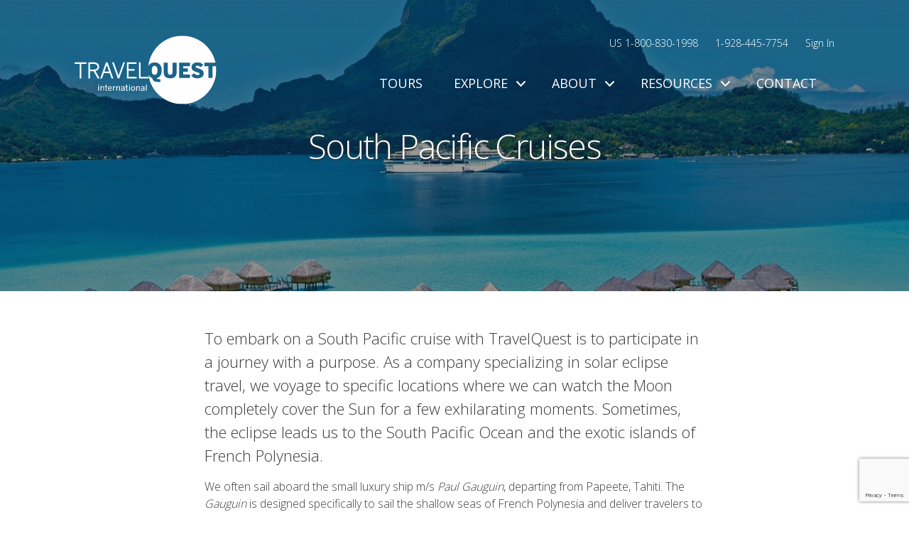

--- FILE ---
content_type: text/html; charset=UTF-8
request_url: https://travelquesttours.com/south-pacific-cruises/
body_size: 36184
content:
<!DOCTYPE html>
<html lang="en-US" class="no-js no-svg">
<head>
    <!-- Google Tag Manager -->
    <script>(function(w,d,s,l,i){w[l]=w[l]||[];w[l].push({'gtm.start':
                new Date().getTime(),event:'gtm.js'});var f=d.getElementsByTagName(s)[0],
            j=d.createElement(s),dl=l!='dataLayer'?'&l='+l:'';j.async=true;j.src=
            'https://www.googletagmanager.com/gtm.js?id='+i+dl;f.parentNode.insertBefore(j,f);
        })(window,document,'script','dataLayer','GTM-58VJ77S');</script>
    <!-- End Google Tag Manager -->


    <!-- Google Tag Manager (noscript) -->
    <noscript><iframe src="https://www.googletagmanager.com/ns.html?id=GTM-58VJ77S"
                      height="0" width="0" style="display:none;visibility:hidden"></iframe></noscript>
    <!-- End Google Tag Manager (noscript) -->


    <meta charset="UTF-8">
<script type="text/javascript">
/* <![CDATA[ */
var gform;gform||(document.addEventListener("gform_main_scripts_loaded",function(){gform.scriptsLoaded=!0}),document.addEventListener("gform/theme/scripts_loaded",function(){gform.themeScriptsLoaded=!0}),window.addEventListener("DOMContentLoaded",function(){gform.domLoaded=!0}),gform={domLoaded:!1,scriptsLoaded:!1,themeScriptsLoaded:!1,isFormEditor:()=>"function"==typeof InitializeEditor,callIfLoaded:function(o){return!(!gform.domLoaded||!gform.scriptsLoaded||!gform.themeScriptsLoaded&&!gform.isFormEditor()||(gform.isFormEditor()&&console.warn("The use of gform.initializeOnLoaded() is deprecated in the form editor context and will be removed in Gravity Forms 3.1."),o(),0))},initializeOnLoaded:function(o){gform.callIfLoaded(o)||(document.addEventListener("gform_main_scripts_loaded",()=>{gform.scriptsLoaded=!0,gform.callIfLoaded(o)}),document.addEventListener("gform/theme/scripts_loaded",()=>{gform.themeScriptsLoaded=!0,gform.callIfLoaded(o)}),window.addEventListener("DOMContentLoaded",()=>{gform.domLoaded=!0,gform.callIfLoaded(o)}))},hooks:{action:{},filter:{}},addAction:function(o,r,e,t){gform.addHook("action",o,r,e,t)},addFilter:function(o,r,e,t){gform.addHook("filter",o,r,e,t)},doAction:function(o){gform.doHook("action",o,arguments)},applyFilters:function(o){return gform.doHook("filter",o,arguments)},removeAction:function(o,r){gform.removeHook("action",o,r)},removeFilter:function(o,r,e){gform.removeHook("filter",o,r,e)},addHook:function(o,r,e,t,n){null==gform.hooks[o][r]&&(gform.hooks[o][r]=[]);var d=gform.hooks[o][r];null==n&&(n=r+"_"+d.length),gform.hooks[o][r].push({tag:n,callable:e,priority:t=null==t?10:t})},doHook:function(r,o,e){var t;if(e=Array.prototype.slice.call(e,1),null!=gform.hooks[r][o]&&((o=gform.hooks[r][o]).sort(function(o,r){return o.priority-r.priority}),o.forEach(function(o){"function"!=typeof(t=o.callable)&&(t=window[t]),"action"==r?t.apply(null,e):e[0]=t.apply(null,e)})),"filter"==r)return e[0]},removeHook:function(o,r,t,n){var e;null!=gform.hooks[o][r]&&(e=(e=gform.hooks[o][r]).filter(function(o,r,e){return!!(null!=n&&n!=o.tag||null!=t&&t!=o.priority)}),gform.hooks[o][r]=e)}});
/* ]]> */
</script>

    <meta name="viewport" content="width=device-width, initial-scale=1">
    <link rel="profile" href="http://gmpg.org/xfn/11">

    <link rel="shortcut icon" type="image/png" href="https://travelquesttours.com/wp-content/themes/travelquest/favicon.png"/>
    <!-- The above 3 meta tags *must* come first in the head; any other head content must come *after* these tags -->


    <!-- Bootstrap -->


    <link href="https://fonts.googleapis.com/css?family=Open+Sans:100,200,300,400,500,600,700,800,900" rel="stylesheet">
    <link href="https://fonts.googleapis.com/css?family=Open+Sans+Condensed:300,700&display=swap" rel="stylesheet">
    <link href="https://travelquesttours.com/wp-content/themes/travelquest/css/font-awesome.min.css" rel="stylesheet">
    <link href="https://travelquesttours.com/wp-content/themes/travelquest/css/bootstrap.css" rel="stylesheet">
    <link href="https://travelquesttours.com/wp-content/themes/travelquest/css/owl.carousel.css" rel="stylesheet">
    <link href="https://travelquesttours.com/wp-content/themes/travelquest/css/jquery.mCustomScrollbar.min.css" rel="stylesheet">
    <link rel="stylesheet" type="text/css" href="https://travelquesttours.com/wp-content/themes/travelquest/css/magnific-popup.css" />
    <link href="https://travelquesttours.com/wp-content/themes/travelquest/css/flip.css" rel="stylesheet">
    <link href="https://travelquesttours.com/wp-content/themes/travelquest/css/custom.css?v=1768431661" rel="stylesheet">
    <link href="https://travelquesttours.com/wp-content/themes/travelquest/css/style.css?v=1768431661" rel="stylesheet">

    <script src='//cdnjs.cloudflare.com/ajax/libs/jquery/2.1.3/jquery.min.js'></script>
    <!--    <script type="text/javascript" src="https://travelquesttours.com/wp-content/themes/travelquest/js/bootstrap.min.js"></script> -->
    <script>(function(html){html.className = html.className.replace(/\bno-js\b/,'js')})(document.documentElement);</script>
<meta name='robots' content='index, follow, max-image-preview:large, max-snippet:-1, max-video-preview:-1' />

	<!-- This site is optimized with the Yoast SEO Premium plugin v25.9 (Yoast SEO v26.6) - https://yoast.com/wordpress/plugins/seo/ -->
	<title>South Pacific Cruises | TravelQuest International</title>
	<meta name="description" content="Looking for cruises in south pacific? TravelQuest enjoys organizing south pacific cruises for people to enjoy and see the sites the world has to offer. If you are interested consider TravelQuest for your next trip to the south pacific." />
	<link rel="canonical" href="https://travelquesttours.com/south-pacific-cruises/" />
	<meta property="og:locale" content="en_US" />
	<meta property="og:type" content="article" />
	<meta property="og:title" content="South Pacific Cruises Archives" />
	<meta property="og:description" content="Looking for cruises in south pacific? TravelQuest enjoys organizing south pacific cruises for people to enjoy and see the sites the world has to offer. If you are interested consider TravelQuest for your next trip to the south pacific." />
	<meta property="og:url" content="https://travelquesttours.com/south-pacific-cruises/" />
	<meta property="og:site_name" content="TravelQuest International" />
	<meta name="twitter:card" content="summary_large_image" />
	<meta name="twitter:site" content="@tqinternational" />
	<!-- / Yoast SEO Premium plugin. -->


<link rel='dns-prefetch' href='//www.google.com' />
<link rel='dns-prefetch' href='//fonts.googleapis.com' />
<link href='https://fonts.gstatic.com' crossorigin rel='preconnect' />
<link rel="alternate" type="application/rss+xml" title="TravelQuest International &raquo; Feed" href="https://travelquesttours.com/feed/" />
<link rel="alternate" type="application/rss+xml" title="TravelQuest International &raquo; Comments Feed" href="https://travelquesttours.com/comments/feed/" />
<link rel="alternate" type="application/rss+xml" title="TravelQuest International &raquo; South Pacific Cruises Category Feed" href="https://travelquesttours.com/south-pacific-cruises/feed/" />
<style id='wp-img-auto-sizes-contain-inline-css' type='text/css'>
img:is([sizes=auto i],[sizes^="auto," i]){contain-intrinsic-size:3000px 1500px}
/*# sourceURL=wp-img-auto-sizes-contain-inline-css */
</style>
<link rel='stylesheet' id='wc-authorize-net-cim-credit-card-checkout-block-css' href='https://travelquesttours.com/wp-content/plugins/woocommerce-gateway-authorize-net-cim/assets/css/blocks/wc-authorize-net-cim-checkout-block.css?ver=3.10.14' type='text/css' media='all' />
<link rel='stylesheet' id='wc-authorize-net-cim-echeck-checkout-block-css' href='https://travelquesttours.com/wp-content/plugins/woocommerce-gateway-authorize-net-cim/assets/css/blocks/wc-authorize-net-cim-checkout-block.css?ver=3.10.14' type='text/css' media='all' />
<link rel='stylesheet' id='jquery.prettyphoto-css' href='https://travelquesttours.com/wp-content/plugins/wp-video-lightbox/css/prettyPhoto.css?ver=6.9' type='text/css' media='all' />
<link rel='stylesheet' id='video-lightbox-css' href='https://travelquesttours.com/wp-content/plugins/wp-video-lightbox/wp-video-lightbox.css?ver=6.9' type='text/css' media='all' />
<style id='wp-emoji-styles-inline-css' type='text/css'>

	img.wp-smiley, img.emoji {
		display: inline !important;
		border: none !important;
		box-shadow: none !important;
		height: 1em !important;
		width: 1em !important;
		margin: 0 0.07em !important;
		vertical-align: -0.1em !important;
		background: none !important;
		padding: 0 !important;
	}
/*# sourceURL=wp-emoji-styles-inline-css */
</style>
<link rel='stylesheet' id='wp-block-library-css' href='https://travelquesttours.com/wp-includes/css/dist/block-library/style.min.css?ver=6.9' type='text/css' media='all' />
<link rel='stylesheet' id='wc-blocks-style-css' href='https://travelquesttours.com/wp-content/plugins/woocommerce/assets/client/blocks/wc-blocks.css?ver=wc-10.4.2' type='text/css' media='all' />
<style id='global-styles-inline-css' type='text/css'>
:root{--wp--preset--aspect-ratio--square: 1;--wp--preset--aspect-ratio--4-3: 4/3;--wp--preset--aspect-ratio--3-4: 3/4;--wp--preset--aspect-ratio--3-2: 3/2;--wp--preset--aspect-ratio--2-3: 2/3;--wp--preset--aspect-ratio--16-9: 16/9;--wp--preset--aspect-ratio--9-16: 9/16;--wp--preset--color--black: #000000;--wp--preset--color--cyan-bluish-gray: #abb8c3;--wp--preset--color--white: #ffffff;--wp--preset--color--pale-pink: #f78da7;--wp--preset--color--vivid-red: #cf2e2e;--wp--preset--color--luminous-vivid-orange: #ff6900;--wp--preset--color--luminous-vivid-amber: #fcb900;--wp--preset--color--light-green-cyan: #7bdcb5;--wp--preset--color--vivid-green-cyan: #00d084;--wp--preset--color--pale-cyan-blue: #8ed1fc;--wp--preset--color--vivid-cyan-blue: #0693e3;--wp--preset--color--vivid-purple: #9b51e0;--wp--preset--gradient--vivid-cyan-blue-to-vivid-purple: linear-gradient(135deg,rgb(6,147,227) 0%,rgb(155,81,224) 100%);--wp--preset--gradient--light-green-cyan-to-vivid-green-cyan: linear-gradient(135deg,rgb(122,220,180) 0%,rgb(0,208,130) 100%);--wp--preset--gradient--luminous-vivid-amber-to-luminous-vivid-orange: linear-gradient(135deg,rgb(252,185,0) 0%,rgb(255,105,0) 100%);--wp--preset--gradient--luminous-vivid-orange-to-vivid-red: linear-gradient(135deg,rgb(255,105,0) 0%,rgb(207,46,46) 100%);--wp--preset--gradient--very-light-gray-to-cyan-bluish-gray: linear-gradient(135deg,rgb(238,238,238) 0%,rgb(169,184,195) 100%);--wp--preset--gradient--cool-to-warm-spectrum: linear-gradient(135deg,rgb(74,234,220) 0%,rgb(151,120,209) 20%,rgb(207,42,186) 40%,rgb(238,44,130) 60%,rgb(251,105,98) 80%,rgb(254,248,76) 100%);--wp--preset--gradient--blush-light-purple: linear-gradient(135deg,rgb(255,206,236) 0%,rgb(152,150,240) 100%);--wp--preset--gradient--blush-bordeaux: linear-gradient(135deg,rgb(254,205,165) 0%,rgb(254,45,45) 50%,rgb(107,0,62) 100%);--wp--preset--gradient--luminous-dusk: linear-gradient(135deg,rgb(255,203,112) 0%,rgb(199,81,192) 50%,rgb(65,88,208) 100%);--wp--preset--gradient--pale-ocean: linear-gradient(135deg,rgb(255,245,203) 0%,rgb(182,227,212) 50%,rgb(51,167,181) 100%);--wp--preset--gradient--electric-grass: linear-gradient(135deg,rgb(202,248,128) 0%,rgb(113,206,126) 100%);--wp--preset--gradient--midnight: linear-gradient(135deg,rgb(2,3,129) 0%,rgb(40,116,252) 100%);--wp--preset--font-size--small: 13px;--wp--preset--font-size--medium: 20px;--wp--preset--font-size--large: 36px;--wp--preset--font-size--x-large: 42px;--wp--preset--spacing--20: 0.44rem;--wp--preset--spacing--30: 0.67rem;--wp--preset--spacing--40: 1rem;--wp--preset--spacing--50: 1.5rem;--wp--preset--spacing--60: 2.25rem;--wp--preset--spacing--70: 3.38rem;--wp--preset--spacing--80: 5.06rem;--wp--preset--shadow--natural: 6px 6px 9px rgba(0, 0, 0, 0.2);--wp--preset--shadow--deep: 12px 12px 50px rgba(0, 0, 0, 0.4);--wp--preset--shadow--sharp: 6px 6px 0px rgba(0, 0, 0, 0.2);--wp--preset--shadow--outlined: 6px 6px 0px -3px rgb(255, 255, 255), 6px 6px rgb(0, 0, 0);--wp--preset--shadow--crisp: 6px 6px 0px rgb(0, 0, 0);}:where(.is-layout-flex){gap: 0.5em;}:where(.is-layout-grid){gap: 0.5em;}body .is-layout-flex{display: flex;}.is-layout-flex{flex-wrap: wrap;align-items: center;}.is-layout-flex > :is(*, div){margin: 0;}body .is-layout-grid{display: grid;}.is-layout-grid > :is(*, div){margin: 0;}:where(.wp-block-columns.is-layout-flex){gap: 2em;}:where(.wp-block-columns.is-layout-grid){gap: 2em;}:where(.wp-block-post-template.is-layout-flex){gap: 1.25em;}:where(.wp-block-post-template.is-layout-grid){gap: 1.25em;}.has-black-color{color: var(--wp--preset--color--black) !important;}.has-cyan-bluish-gray-color{color: var(--wp--preset--color--cyan-bluish-gray) !important;}.has-white-color{color: var(--wp--preset--color--white) !important;}.has-pale-pink-color{color: var(--wp--preset--color--pale-pink) !important;}.has-vivid-red-color{color: var(--wp--preset--color--vivid-red) !important;}.has-luminous-vivid-orange-color{color: var(--wp--preset--color--luminous-vivid-orange) !important;}.has-luminous-vivid-amber-color{color: var(--wp--preset--color--luminous-vivid-amber) !important;}.has-light-green-cyan-color{color: var(--wp--preset--color--light-green-cyan) !important;}.has-vivid-green-cyan-color{color: var(--wp--preset--color--vivid-green-cyan) !important;}.has-pale-cyan-blue-color{color: var(--wp--preset--color--pale-cyan-blue) !important;}.has-vivid-cyan-blue-color{color: var(--wp--preset--color--vivid-cyan-blue) !important;}.has-vivid-purple-color{color: var(--wp--preset--color--vivid-purple) !important;}.has-black-background-color{background-color: var(--wp--preset--color--black) !important;}.has-cyan-bluish-gray-background-color{background-color: var(--wp--preset--color--cyan-bluish-gray) !important;}.has-white-background-color{background-color: var(--wp--preset--color--white) !important;}.has-pale-pink-background-color{background-color: var(--wp--preset--color--pale-pink) !important;}.has-vivid-red-background-color{background-color: var(--wp--preset--color--vivid-red) !important;}.has-luminous-vivid-orange-background-color{background-color: var(--wp--preset--color--luminous-vivid-orange) !important;}.has-luminous-vivid-amber-background-color{background-color: var(--wp--preset--color--luminous-vivid-amber) !important;}.has-light-green-cyan-background-color{background-color: var(--wp--preset--color--light-green-cyan) !important;}.has-vivid-green-cyan-background-color{background-color: var(--wp--preset--color--vivid-green-cyan) !important;}.has-pale-cyan-blue-background-color{background-color: var(--wp--preset--color--pale-cyan-blue) !important;}.has-vivid-cyan-blue-background-color{background-color: var(--wp--preset--color--vivid-cyan-blue) !important;}.has-vivid-purple-background-color{background-color: var(--wp--preset--color--vivid-purple) !important;}.has-black-border-color{border-color: var(--wp--preset--color--black) !important;}.has-cyan-bluish-gray-border-color{border-color: var(--wp--preset--color--cyan-bluish-gray) !important;}.has-white-border-color{border-color: var(--wp--preset--color--white) !important;}.has-pale-pink-border-color{border-color: var(--wp--preset--color--pale-pink) !important;}.has-vivid-red-border-color{border-color: var(--wp--preset--color--vivid-red) !important;}.has-luminous-vivid-orange-border-color{border-color: var(--wp--preset--color--luminous-vivid-orange) !important;}.has-luminous-vivid-amber-border-color{border-color: var(--wp--preset--color--luminous-vivid-amber) !important;}.has-light-green-cyan-border-color{border-color: var(--wp--preset--color--light-green-cyan) !important;}.has-vivid-green-cyan-border-color{border-color: var(--wp--preset--color--vivid-green-cyan) !important;}.has-pale-cyan-blue-border-color{border-color: var(--wp--preset--color--pale-cyan-blue) !important;}.has-vivid-cyan-blue-border-color{border-color: var(--wp--preset--color--vivid-cyan-blue) !important;}.has-vivid-purple-border-color{border-color: var(--wp--preset--color--vivid-purple) !important;}.has-vivid-cyan-blue-to-vivid-purple-gradient-background{background: var(--wp--preset--gradient--vivid-cyan-blue-to-vivid-purple) !important;}.has-light-green-cyan-to-vivid-green-cyan-gradient-background{background: var(--wp--preset--gradient--light-green-cyan-to-vivid-green-cyan) !important;}.has-luminous-vivid-amber-to-luminous-vivid-orange-gradient-background{background: var(--wp--preset--gradient--luminous-vivid-amber-to-luminous-vivid-orange) !important;}.has-luminous-vivid-orange-to-vivid-red-gradient-background{background: var(--wp--preset--gradient--luminous-vivid-orange-to-vivid-red) !important;}.has-very-light-gray-to-cyan-bluish-gray-gradient-background{background: var(--wp--preset--gradient--very-light-gray-to-cyan-bluish-gray) !important;}.has-cool-to-warm-spectrum-gradient-background{background: var(--wp--preset--gradient--cool-to-warm-spectrum) !important;}.has-blush-light-purple-gradient-background{background: var(--wp--preset--gradient--blush-light-purple) !important;}.has-blush-bordeaux-gradient-background{background: var(--wp--preset--gradient--blush-bordeaux) !important;}.has-luminous-dusk-gradient-background{background: var(--wp--preset--gradient--luminous-dusk) !important;}.has-pale-ocean-gradient-background{background: var(--wp--preset--gradient--pale-ocean) !important;}.has-electric-grass-gradient-background{background: var(--wp--preset--gradient--electric-grass) !important;}.has-midnight-gradient-background{background: var(--wp--preset--gradient--midnight) !important;}.has-small-font-size{font-size: var(--wp--preset--font-size--small) !important;}.has-medium-font-size{font-size: var(--wp--preset--font-size--medium) !important;}.has-large-font-size{font-size: var(--wp--preset--font-size--large) !important;}.has-x-large-font-size{font-size: var(--wp--preset--font-size--x-large) !important;}
/*# sourceURL=global-styles-inline-css */
</style>

<style id='classic-theme-styles-inline-css' type='text/css'>
/*! This file is auto-generated */
.wp-block-button__link{color:#fff;background-color:#32373c;border-radius:9999px;box-shadow:none;text-decoration:none;padding:calc(.667em + 2px) calc(1.333em + 2px);font-size:1.125em}.wp-block-file__button{background:#32373c;color:#fff;text-decoration:none}
/*# sourceURL=/wp-includes/css/classic-themes.min.css */
</style>
<link rel='stylesheet' id='theme.css-css' href='https://travelquesttours.com/wp-content/plugins/popup-builder/public/css/theme.css?ver=4.4.2' type='text/css' media='all' />
<link rel='stylesheet' id='woocommerce-layout-css' href='https://travelquesttours.com/wp-content/plugins/woocommerce/assets/css/woocommerce-layout.css?ver=10.4.2' type='text/css' media='all' />
<link rel='stylesheet' id='woocommerce-smallscreen-css' href='https://travelquesttours.com/wp-content/plugins/woocommerce/assets/css/woocommerce-smallscreen.css?ver=10.4.2' type='text/css' media='only screen and (max-width: 768px)' />
<link rel='stylesheet' id='woocommerce-general-css' href='https://travelquesttours.com/wp-content/plugins/woocommerce/assets/css/woocommerce.css?ver=10.4.2' type='text/css' media='all' />
<style id='woocommerce-inline-inline-css' type='text/css'>
.woocommerce form .form-row .required { visibility: visible; }
/*# sourceURL=woocommerce-inline-inline-css */
</style>
<link rel='stylesheet' id='ppress-frontend-css' href='https://travelquesttours.com/wp-content/plugins/wp-user-avatar/assets/css/frontend.min.css?ver=4.16.8' type='text/css' media='all' />
<link rel='stylesheet' id='ppress-flatpickr-css' href='https://travelquesttours.com/wp-content/plugins/wp-user-avatar/assets/flatpickr/flatpickr.min.css?ver=4.16.8' type='text/css' media='all' />
<link rel='stylesheet' id='ppress-select2-css' href='https://travelquesttours.com/wp-content/plugins/wp-user-avatar/assets/select2/select2.min.css?ver=6.9' type='text/css' media='all' />
<link rel='stylesheet' id='wc-deposits-frontend-css' href='https://travelquesttours.com/wp-content/plugins/woocommerce-deposits/build/frontend.css?ver=2.4.2' type='text/css' media='all' />
<link rel='stylesheet' id='twentyseventeen-fonts-css' href='https://fonts.googleapis.com/css?family=Libre+Franklin%3A300%2C300i%2C400%2C400i%2C600%2C600i%2C800%2C800i&#038;subset=latin%2Clatin-ext' type='text/css' media='all' />
<link rel='stylesheet' id='twentyseventeen-style-css' href='https://travelquesttours.com/wp-content/themes/travelquest/style.css?ver=6.9' type='text/css' media='all' />
<link rel='stylesheet' id='dashicons-css' href='https://travelquesttours.com/wp-includes/css/dashicons.min.css?ver=6.9' type='text/css' media='all' />
<link rel='stylesheet' id='sv-wc-payment-gateway-payment-form-v5_15_12-css' href='https://travelquesttours.com/wp-content/plugins/woocommerce-gateway-authorize-net-cim/vendor/skyverge/wc-plugin-framework/woocommerce/payment-gateway/assets/css/frontend/sv-wc-payment-gateway-payment-form.min.css?ver=5.15.12' type='text/css' media='all' />
<link rel='stylesheet' id='app-css' href='https://travelquesttours.com/wp-content/themes/travelquest/build/app.css?ver=1768431661' type='text/css' media='all' />
<style id='wp-block-button-inline-css' type='text/css'>
.wp-block-button__link{align-content:center;box-sizing:border-box;cursor:pointer;display:inline-block;height:100%;text-align:center;word-break:break-word}.wp-block-button__link.aligncenter{text-align:center}.wp-block-button__link.alignright{text-align:right}:where(.wp-block-button__link){border-radius:9999px;box-shadow:none;padding:calc(.667em + 2px) calc(1.333em + 2px);text-decoration:none}.wp-block-button[style*=text-decoration] .wp-block-button__link{text-decoration:inherit}.wp-block-buttons>.wp-block-button.has-custom-width{max-width:none}.wp-block-buttons>.wp-block-button.has-custom-width .wp-block-button__link{width:100%}.wp-block-buttons>.wp-block-button.has-custom-font-size .wp-block-button__link{font-size:inherit}.wp-block-buttons>.wp-block-button.wp-block-button__width-25{width:calc(25% - var(--wp--style--block-gap, .5em)*.75)}.wp-block-buttons>.wp-block-button.wp-block-button__width-50{width:calc(50% - var(--wp--style--block-gap, .5em)*.5)}.wp-block-buttons>.wp-block-button.wp-block-button__width-75{width:calc(75% - var(--wp--style--block-gap, .5em)*.25)}.wp-block-buttons>.wp-block-button.wp-block-button__width-100{flex-basis:100%;width:100%}.wp-block-buttons.is-vertical>.wp-block-button.wp-block-button__width-25{width:25%}.wp-block-buttons.is-vertical>.wp-block-button.wp-block-button__width-50{width:50%}.wp-block-buttons.is-vertical>.wp-block-button.wp-block-button__width-75{width:75%}.wp-block-button.is-style-squared,.wp-block-button__link.wp-block-button.is-style-squared{border-radius:0}.wp-block-button.no-border-radius,.wp-block-button__link.no-border-radius{border-radius:0!important}:root :where(.wp-block-button .wp-block-button__link.is-style-outline),:root :where(.wp-block-button.is-style-outline>.wp-block-button__link){border:2px solid;padding:.667em 1.333em}:root :where(.wp-block-button .wp-block-button__link.is-style-outline:not(.has-text-color)),:root :where(.wp-block-button.is-style-outline>.wp-block-button__link:not(.has-text-color)){color:currentColor}:root :where(.wp-block-button .wp-block-button__link.is-style-outline:not(.has-background)),:root :where(.wp-block-button.is-style-outline>.wp-block-button__link:not(.has-background)){background-color:initial;background-image:none}
/*# sourceURL=https://travelquesttours.com/wp-includes/blocks/button/style.min.css */
</style>
<style id='wp-block-search-inline-css' type='text/css'>
.wp-block-search__button{margin-left:10px;word-break:normal}.wp-block-search__button.has-icon{line-height:0}.wp-block-search__button svg{height:1.25em;min-height:24px;min-width:24px;width:1.25em;fill:currentColor;vertical-align:text-bottom}:where(.wp-block-search__button){border:1px solid #ccc;padding:6px 10px}.wp-block-search__inside-wrapper{display:flex;flex:auto;flex-wrap:nowrap;max-width:100%}.wp-block-search__label{width:100%}.wp-block-search.wp-block-search__button-only .wp-block-search__button{box-sizing:border-box;display:flex;flex-shrink:0;justify-content:center;margin-left:0;max-width:100%}.wp-block-search.wp-block-search__button-only .wp-block-search__inside-wrapper{min-width:0!important;transition-property:width}.wp-block-search.wp-block-search__button-only .wp-block-search__input{flex-basis:100%;transition-duration:.3s}.wp-block-search.wp-block-search__button-only.wp-block-search__searchfield-hidden,.wp-block-search.wp-block-search__button-only.wp-block-search__searchfield-hidden .wp-block-search__inside-wrapper{overflow:hidden}.wp-block-search.wp-block-search__button-only.wp-block-search__searchfield-hidden .wp-block-search__input{border-left-width:0!important;border-right-width:0!important;flex-basis:0;flex-grow:0;margin:0;min-width:0!important;padding-left:0!important;padding-right:0!important;width:0!important}:where(.wp-block-search__input){appearance:none;border:1px solid #949494;flex-grow:1;font-family:inherit;font-size:inherit;font-style:inherit;font-weight:inherit;letter-spacing:inherit;line-height:inherit;margin-left:0;margin-right:0;min-width:3rem;padding:8px;text-decoration:unset!important;text-transform:inherit}:where(.wp-block-search__button-inside .wp-block-search__inside-wrapper){background-color:#fff;border:1px solid #949494;box-sizing:border-box;padding:4px}:where(.wp-block-search__button-inside .wp-block-search__inside-wrapper) .wp-block-search__input{border:none;border-radius:0;padding:0 4px}:where(.wp-block-search__button-inside .wp-block-search__inside-wrapper) .wp-block-search__input:focus{outline:none}:where(.wp-block-search__button-inside .wp-block-search__inside-wrapper) :where(.wp-block-search__button){padding:4px 8px}.wp-block-search.aligncenter .wp-block-search__inside-wrapper{margin:auto}.wp-block[data-align=right] .wp-block-search.wp-block-search__button-only .wp-block-search__inside-wrapper{float:right}
/*# sourceURL=https://travelquesttours.com/wp-includes/blocks/search/style.min.css */
</style>
<link rel='stylesheet' id='site-reviews-css' href='https://travelquesttours.com/wp-content/plugins/site-reviews/assets/styles/default.css?ver=7.2.13' type='text/css' media='all' />
<style id='site-reviews-inline-css' type='text/css'>
:root{--glsr-star-empty:url(https://travelquesttours.com/wp-content/plugins/site-reviews/assets/images/stars/default/star-empty.svg);--glsr-star-error:url(https://travelquesttours.com/wp-content/plugins/site-reviews/assets/images/stars/default/star-error.svg);--glsr-star-full:url(https://travelquesttours.com/wp-content/plugins/site-reviews/assets/images/stars/default/star-full.svg);--glsr-star-half:url(https://travelquesttours.com/wp-content/plugins/site-reviews/assets/images/stars/default/star-half.svg)}

/*# sourceURL=site-reviews-inline-css */
</style>
<script type="text/javascript" src="https://travelquesttours.com/wp-includes/js/jquery/jquery.min.js?ver=3.7.1" id="jquery-core-js"></script>
<script type="text/javascript" src="https://travelquesttours.com/wp-includes/js/jquery/jquery-migrate.min.js?ver=3.4.1" id="jquery-migrate-js"></script>
<script type="text/javascript" src="https://travelquesttours.com/wp-content/plugins/wp-video-lightbox/js/jquery.prettyPhoto.js?ver=3.1.6" id="jquery.prettyphoto-js"></script>
<script type="text/javascript" id="video-lightbox-js-extra">
/* <![CDATA[ */
var vlpp_vars = {"prettyPhoto_rel":"wp-video-lightbox","animation_speed":"fast","slideshow":"5000","autoplay_slideshow":"false","opacity":"0.80","show_title":"true","allow_resize":"true","allow_expand":"true","default_width":"640","default_height":"480","counter_separator_label":"/","theme":"pp_default","horizontal_padding":"20","hideflash":"false","wmode":"opaque","autoplay":"false","modal":"false","deeplinking":"false","overlay_gallery":"true","overlay_gallery_max":"30","keyboard_shortcuts":"true","ie6_fallback":"true"};
//# sourceURL=video-lightbox-js-extra
/* ]]> */
</script>
<script type="text/javascript" src="https://travelquesttours.com/wp-content/plugins/wp-video-lightbox/js/video-lightbox.js?ver=3.1.6" id="video-lightbox-js"></script>
<script type="text/javascript" id="Popup.js-js-before">
/* <![CDATA[ */
var sgpbPublicUrl = "https:\/\/travelquesttours.com\/wp-content\/plugins\/popup-builder\/public\/";
var SGPB_JS_LOCALIZATION = {"imageSupportAlertMessage":"Only image files supported","pdfSupportAlertMessage":"Only pdf files supported","areYouSure":"Are you sure?","addButtonSpinner":"L","audioSupportAlertMessage":"Only audio files supported (e.g.: mp3, wav, m4a, ogg)","publishPopupBeforeElementor":"Please, publish the popup before starting to use Elementor with it!","publishPopupBeforeDivi":"Please, publish the popup before starting to use Divi Builder with it!","closeButtonAltText":"Close"};
//# sourceURL=Popup.js-js-before
/* ]]> */
</script>
<script type="text/javascript" src="https://travelquesttours.com/wp-content/plugins/popup-builder/public/js/Popup.js?ver=4.4.2" id="Popup.js-js"></script>
<script type="text/javascript" src="https://travelquesttours.com/wp-content/plugins/popup-builder/public/js/PopupConfig.js?ver=4.4.2" id="PopupConfig.js-js"></script>
<script type="text/javascript" id="PopupBuilder.js-js-before">
/* <![CDATA[ */
var SGPB_POPUP_PARAMS = {"popupTypeAgeRestriction":"ageRestriction","defaultThemeImages":{"1":"https:\/\/travelquesttours.com\/wp-content\/plugins\/popup-builder\/public\/img\/theme_1\/close.png","2":"https:\/\/travelquesttours.com\/wp-content\/plugins\/popup-builder\/public\/img\/theme_2\/close.png","3":"https:\/\/travelquesttours.com\/wp-content\/plugins\/popup-builder\/public\/img\/theme_3\/close.png","5":"https:\/\/travelquesttours.com\/wp-content\/plugins\/popup-builder\/public\/img\/theme_5\/close.png","6":"https:\/\/travelquesttours.com\/wp-content\/plugins\/popup-builder\/public\/img\/theme_6\/close.png"},"homePageUrl":"https:\/\/travelquesttours.com\/","isPreview":false,"convertedIdsReverse":[],"dontShowPopupExpireTime":365,"conditionalJsClasses":[],"disableAnalyticsGeneral":false};
var SGPB_JS_PACKAGES = {"packages":{"current":1,"free":1,"silver":2,"gold":3,"platinum":4},"extensions":{"geo-targeting":false,"advanced-closing":false}};
var SGPB_JS_PARAMS = {"ajaxUrl":"https:\/\/travelquesttours.com\/wp-admin\/admin-ajax.php","nonce":"24867d6f00"};
//# sourceURL=PopupBuilder.js-js-before
/* ]]> */
</script>
<script type="text/javascript" src="https://travelquesttours.com/wp-content/plugins/popup-builder/public/js/PopupBuilder.js?ver=4.4.2" id="PopupBuilder.js-js"></script>
<script type="text/javascript" src="https://travelquesttours.com/wp-content/plugins/woocommerce/assets/js/jquery-blockui/jquery.blockUI.min.js?ver=2.7.0-wc.10.4.2" id="wc-jquery-blockui-js" defer="defer" data-wp-strategy="defer"></script>
<script type="text/javascript" src="https://travelquesttours.com/wp-content/plugins/woocommerce/assets/js/js-cookie/js.cookie.min.js?ver=2.1.4-wc.10.4.2" id="wc-js-cookie-js" defer="defer" data-wp-strategy="defer"></script>
<script type="text/javascript" id="woocommerce-js-extra">
/* <![CDATA[ */
var woocommerce_params = {"ajax_url":"/wp-admin/admin-ajax.php","wc_ajax_url":"/?wc-ajax=%%endpoint%%","i18n_password_show":"Show password","i18n_password_hide":"Hide password"};
//# sourceURL=woocommerce-js-extra
/* ]]> */
</script>
<script type="text/javascript" src="https://travelquesttours.com/wp-content/plugins/woocommerce/assets/js/frontend/woocommerce.min.js?ver=10.4.2" id="woocommerce-js" defer="defer" data-wp-strategy="defer"></script>
<script type="text/javascript" src="https://travelquesttours.com/wp-content/plugins/wp-user-avatar/assets/flatpickr/flatpickr.min.js?ver=4.16.8" id="ppress-flatpickr-js"></script>
<script type="text/javascript" src="https://travelquesttours.com/wp-content/plugins/wp-user-avatar/assets/select2/select2.min.js?ver=4.16.8" id="ppress-select2-js"></script>
<script type="text/javascript" src="https://travelquesttours.com/wp-content/themes/travelquest/build/runtime.js?ver=1.1" id="runtime-js"></script>
<script type="text/javascript" src="https://travelquesttours.com/wp-content/themes/travelquest/build/app.js?ver=1.1" id="app-js"></script>
<script></script><link rel="https://api.w.org/" href="https://travelquesttours.com/wp-json/" /><link rel="alternate" title="JSON" type="application/json" href="https://travelquesttours.com/wp-json/wp/v2/product_cat/1277" /><link rel="EditURI" type="application/rsd+xml" title="RSD" href="https://travelquesttours.com/xmlrpc.php?rsd" />
<!-- HFCM by 99 Robots - Snippet # 2: HotJar -->
<!-- Hotjar Tracking Code for https://travelquesttours.com/ -->
<script>
    (function(h,o,t,j,a,r){
        h.hj=h.hj||function(){(h.hj.q=h.hj.q||[]).push(arguments)};
        h._hjSettings={hjid:3869636,hjsv:6};
        a=o.getElementsByTagName('head')[0];
        r=o.createElement('script');r.async=1;
        r.src=t+h._hjSettings.hjid+j+h._hjSettings.hjsv;
        a.appendChild(r);
    })(window,document,'https://static.hotjar.com/c/hotjar-','.js?sv=');
</script>
<!-- /end HFCM by 99 Robots -->
<script>
            WP_VIDEO_LIGHTBOX_VERSION="1.9.12";
            WP_VID_LIGHTBOX_URL="https://travelquesttours.com/wp-content/plugins/wp-video-lightbox";
                        function wpvl_paramReplace(name, string, value) {
                // Find the param with regex
                // Grab the first character in the returned string (should be ? or &)
                // Replace our href string with our new value, passing on the name and delimeter

                var re = new RegExp("[\?&]" + name + "=([^&#]*)");
                var matches = re.exec(string);
                var newString;

                if (matches === null) {
                    // if there are no params, append the parameter
                    newString = string + '?' + name + '=' + value;
                } else {
                    var delimeter = matches[0].charAt(0);
                    newString = string.replace(re, delimeter + name + "=" + value);
                }
                return newString;
            }
            </script>	<noscript><style>.woocommerce-product-gallery{ opacity: 1 !important; }</style></noscript>
	<style type="text/css">.recentcomments a{display:inline !important;padding:0 !important;margin:0 !important;}</style><meta name="generator" content="Powered by WPBakery Page Builder - drag and drop page builder for WordPress."/>
<script id='nitro-telemetry-meta' nitro-exclude>window.NPTelemetryMetadata={missReason: (!window.NITROPACK_STATE ? 'cache not found' : 'hit'),pageType: 'product_cat',isEligibleForOptimization: true,}</script><script id='nitro-generic' nitro-exclude>(()=>{window.NitroPack=window.NitroPack||{coreVersion:"na",isCounted:!1};let e=document.createElement("script");if(e.src="https://nitroscripts.com/viuwyepxvNCHxrtCkwUgzDnhVLIlFnAj",e.async=!0,e.id="nitro-script",document.head.appendChild(e),!window.NitroPack.isCounted){window.NitroPack.isCounted=!0;let t=()=>{navigator.sendBeacon("https://to.getnitropack.com/p",JSON.stringify({siteId:"viuwyepxvNCHxrtCkwUgzDnhVLIlFnAj",url:window.location.href,isOptimized:!!window.IS_NITROPACK,coreVersion:"na",missReason:window.NPTelemetryMetadata?.missReason||"",pageType:window.NPTelemetryMetadata?.pageType||"",isEligibleForOptimization:!!window.NPTelemetryMetadata?.isEligibleForOptimization}))};(()=>{let e=()=>new Promise(e=>{"complete"===document.readyState?e():window.addEventListener("load",e)}),i=()=>new Promise(e=>{document.prerendering?document.addEventListener("prerenderingchange",e,{once:!0}):e()}),a=async()=>{await i(),await e(),t()};a()})(),window.addEventListener("pageshow",e=>{if(e.persisted){let i=document.prerendering||self.performance?.getEntriesByType?.("navigation")[0]?.activationStart>0;"visible"!==document.visibilityState||i||t()}})}})();</script><link rel="icon" href="https://travelquesttours.com/wp-content/uploads/2018/11/favicon.png" sizes="32x32" />
<link rel="icon" href="https://travelquesttours.com/wp-content/uploads/2018/11/favicon.png" sizes="192x192" />
<link rel="apple-touch-icon" href="https://travelquesttours.com/wp-content/uploads/2018/11/favicon.png" />
<meta name="msapplication-TileImage" content="https://travelquesttours.com/wp-content/uploads/2018/11/favicon.png" />
		<style type="text/css" id="wp-custom-css">
			/* begin - booking update box */
.booking-update-widget {
    background-color: #e8f6ff;
    padding: 32px;
    border-radius: 8px;
    font-family: 'Open Sans', -apple-system, BlinkMacSystemFont, 'Segoe UI', Roboto, Oxygen, Ubuntu, Cantarell, sans-serif;
    width: 100%;
    box-sizing: border-box;
    line-height: 1.6;
}

.booking-update-title {
    color: #222222;
    font-size: 24px;
    font-weight: 500;
    margin: 0 0 8px 0 !important;
}


.booking-update-text {
    color: #222222;
    font-size: 16px;
    margin: 0 0 16px 0;
}

.booking-update-link {
    color: #27afaf;
    text-decoration: none;
}

.booking-update-link:hover {
    color: #27afaf;
}

.booking-reserve-btn {
    display: inline-block !important;
    background-color: #27afaf !important;
    color: white !important;
    padding: 12px 24px !important;
    border-radius: 24px !important;
    text-decoration: none !important;
    font-weight: 500 !important;
    font-size: 16px !important;
    transition: background-color 0.2s ease !important;
}


.booking-reserve-btn:hover {
    background-color: #7ad4d6 !important;
		color: #fff !important;
		text-decoration: none !important;
}

/* end - booking update box */

/* style change for add-ons */
.card-body h4 {
	color: #27aaaa !important;
	font-size: 18px !important;
}


/* hide 'order again' button on customer account page */
.order-again {
	display: none;
}

.gform_legacy_markup_wrapper div.validation_error {
	border: none;
}

/* fixes spacing in pricing and terms includes lists */
.IncludesPrice h4 {
	margin-top: 30px;
}

/* traveler form emergency contact heading style */

.traveler-info-form h3  {
	font-size: 18px !important;
	padding-top: 18px;
}


/* zing's tour nav on itinerary pages - increase font size */
.tour-tabs-inline-nav__item {
    font-size: 20px;
}

/* tour pop up spacing */
#gform_wrapper_39 {
	margin-top: 20px;
}

/* hide astronomy content on home page and footer */
.bnrads-wrapper, .tourpartner {
	display: none;
}

/* fix spacing of add-on titles on reg page */
.ind_addons h2 {
	margin: 0 !important;
	padding: 20px 0 5px;
	line-height: 1.3em !important;
}

/* adjust position of header in new blog archive page */

.blog-sec-head {
    margin: 40px 0 20px 0;
}

/* new blog faq call-out */
.upcoming-tour-page.blog-new-page .blog-sect-faq .faq-contn {
    margin: inherit;
    padding: 30px;
}

.upcoming-tour-page.blog-new-page .blog-sect-faq .faq-contn h2 {
    font-weight: 500;
}

/* fix padding time fields on traveler info form */
#gform_26 input[type=number] {
	padding: 5px 3px !important;
}

/* add space below past tours link */


.announcement {
	display: none;
    background-color: #27aaaa;
    text-align: center;
    line-height: 34px;
	color:#fff;
	font-weight:400;
	position: relative;
    height: 34px;
    z-index: 9999;
   
}

header#mainHead {
	padding: 50px 0 15px;}

.announcement a{
	color:#fff;
	text-decoration:underline
	
}

.announcement a:hover{
	color:#fff;
	text-decoration:none;
	
}

.explore-past-journey {
     margin-bottom: 50px;
}

.vc_figure-caption { font-size: 16px !important; font-style: italic !important;}

.single-post h2 {
	line-height: 1.4;
}


#mainadmin .search_tourlstblk {
    display: inline-block;
    width: 100%;
    margin-bottom: 20px;
}

#mainadmin .search_tourlstblk .tourselect {
    float: left;
    width: 250px;
    border: none;
}

#mainadmin .search_tourlstblk .tourselect select#searchtourlist {
    padding: 0 15px;
    height: 40px;
    border-radius: 0;
    border: 1px solid #ccc;
    margin: 0;
}

#mainadmin .search_tourlstblk .tourselect option:focus {
    background: #ddd !important;
}
#mainadmin .search_tourlstblk {
    display: inline-block;
    width: 100%;
    margin-bottom: 20px;
}

#mainadmin .search_tourlstblk .tourselect {
    float: left;
    width: 250px;
    border: none;
}

#mainadmin .search_tourlstblk .tourselect select#searchtourlist {
    padding: 0 15px;
    height: 40px;
    border-radius: 0;
    border: 1px solid #ccc;
    margin: 0;
}

#mainadmin .search_tourlstblk .tourselect option:focus {
    background: #ddd !important;
}

#mainadmin .search_tourlstblk .toursrch {
    float: right;
    width: 45%;
    padding: 0;
    height: 40px;
    border-radius: 0;
    border: 1px solid #ccc;
}

#mainadmin .search_tourlstblk .toursrch input.search-field.toursrcbox {
    height: 100%;
    float: left;
    padding: 0 15px;
    margin: 0;
    border: none;
    width: 91%;
}

#mainadmin .search_tourlstblk .toursrch button.search-tour.toursrcbtn {
        float: right;
    width: 40px;
    height: 40px;
    font-size: 0;
    border: none;
    background: url(https://travelquesttours.com/wp-content/themes/travelquest/images/search-icon.png) no-repeat center center;
    padding: 0;
    background-size: 20px;
	cursor:pointer;
	    opacity: 0.5;
}
#mainadmin .search_tourlstblk .toursrch button.search-tour.toursrcbtn:focus{border: none;
    outline: none;
opacity: 0.8;}
#mainadmin .search_tourlstblk .toursrch input.search-field.toursrcbox::placeholder {
    color: #333;
}

.cat-default-page {
    margin-top: 50px;
}

.cat-default-page .headnme h2, .pasttour_head h2 {
    color: #095719;
    font-size: 26px;
    text-align: center;
}

.cat-default-page .headnme {
    display: inline-block;
    width: 100%;
    margin-bottom: 40px;
}

.cat-default-page .row.upcom-tour-row {
    margin-bottom: 50px;
    border-bottom: 1px solid #ddd;
    padding-bottom: 50px;
}


.row.past-tour-row .catg-past-tour {
    margin-bottom: 15px;
}

.row.past-tour-row .catg-past-tour a.mTourInner {
    float: left;
    width: 50%;
    border-radius: 6px 0 0 6px!important;
}

.row.past-tour-row .catg-past-tour .row {
    display: flex;
    flex-wrap: wrap;
    height: 100%;
}

.row.past-tour-row .catg-past-tour .col-7.MtDesc.pl-0 {
    float: right;
    width: 50%;
    -ms-flex: 0 0 50%;
    flex: 0 0 50%;
    max-width: 50%;
    padding-left: 0!important;
    background: no-repeat;
}

.row.past-tour-row .catg-past-tour .col-7.MtDesc.pl-0 .MtDescInner {
    width: 100%;
    background: #f4f4f4;
    border-radius: 0 6px 6px 0px!important;
    padding: 20px 15px;
    height: 100%;
}

.col-5.MtTrimg.pr-0 {
    height: 100%;
    width: 100%;
    -ms-flex: 0 0 100%;
    flex: 0 0 100%;
   
	  
}

.row.past-tour-row .catg-past-tour .col-7.MtDesc.pl-0 .MtDescInner a.mTourInner {
    width: 100%;
}

.row.upcom-tour-row .ct-excert h4 {
    font-size: 20px!important;
}
.cat-default-page .row.upcom-tour-row p.cat-not-found {
    text-align: center;
    float: none;
    width: 80%;
    font-size: 18px;
    font-weight: 500;
    margin: 0 auto 30px auto;
}

.cat-default-page .row.upcom-tour-row a.green-btn.round-btn.cm-btn {
    float: none;
    margin: 0 auto;
}








@media only screen and (max-width: 768px) {
	.single-post p { font-size: 18px !important;}
	.single-post h3 { font-size: 24px !important;}
} 


@media only screen and (max-width: 667px) {

#mainadmin .search_tourlstblk .tourselect {
    width: 100%;
    margin-bottom: 20px;
}
	#mainadmin .search_tourlstblk .toursrch {
		width: 100%;}
}
.single-post .wpb_single_image.wpb_content_element figure.wpb_wrapper.vc_figure .vc_single_image-wrapper.vc_box_border_grey {
	margin-bottom: 5px !important;
}

.foot-logo p { font-size: 14px !important; line-height: 19px;}

.gform_wrapper ul.gfield_checkbox li,.gform_wrapper ul.gfield_radio li{overflow:inherit !important}

.ginput_container.ginput_container_radio {
    margin-top: -6px !important;
}

.populate-livetour label {
    display: none !important;
}

/* experiment with header image on blog */

.tq-blog section.heroInner {
    background-attachment: inherit !important;
	}

/* fixes close button on mobile video lightbox */
@media only screen and (max-width: 767px) {
.pp_details {
    background-color: #000;
    height: 49px;
}
	header#mainHead {
       padding: 50px 0 15px!important;
}
	
	/*Travel Titles*/
	.page-title h1 {
		display: none;
	}
	
	/*share in wonder*/
	.share-wonder {
margin-top: 15px !important;
	}
	.cat-default-page .row.upcom-tour-row p.cat-not-found {
		width: 94%;}
}
	@media only screen and (max-width: 414px) {	
	.category-template .catg-past-tour .row a.mTourInner .col-5.MtTrimg.pr-0 .MtImg {
    min-height: auto;
}
		.row.past-tour-row .catg-past-tour a.mTourInner {
    width: 100%;
}
		.row.past-tour-row .catg-past-tour .col-7.MtDesc.pl-0 {
    width: 100%;
    -ms-flex: 0 0 100%;
    flex: 0 0 100%;
    max-width: 100%;
    padding-left: 0!important;
    background: no-repeat;
    padding-right: 0!important;
}
		.cat-default-page .row.upcom-tour-row {
    margin-bottom: 25px;
    padding-bottom: 25px;
}
}

.gform_wrapper ul.gform_fields li.gfield {
    padding-right: 0px !important;
}

/* catgeory page captions */
.cat_caption p {
	font-size: 15px !important;
	text-align: center !important;
	font-weight: 500 !important;
	
}

.cat-image {
	margin-bottom: 5px !important;
}

.col-5.MtTrimg.pr-0 {
     max-width: 100%;
    padding-left: 0;
}

/* blog caption */
.vc_figure-caption {
	font-size: 14px !important;
	padding: 0 20px;
}

a.green-btn.round-btn.cm-btn {
    color: #fff;
}

/*slider text alignment*/
.s-item .container {
	max-width: 910px;
}

.head-cat-desc {
    text-align: center;
    float: none;
    width: 80%;
    font-size: 18px;
    font-weight: 500;
	margin: 0 auto 30px auto;}

/* hide SEO list of categories on travel groups page */
.store-upcoming-cont {
	display: none;} 

.blog-footer-upcoming form .gform_body .ginput_recaptcha {

    text-align: center;
}

.blog-footer-upcoming form .gform_body .ginput_recaptcha > div {
    margin: 0 auto !important;
}

#gform_wrapper_5 .medium {
	width: 96% !important;}

/*Tour Page Cruise Button*/
.gray-btn {
	background-color: #27aaaa !important;
}

/*bullet edits*/
.section li {
	color: #000000;
}

/*load more button*/
.loadmore {
	padding: 20px 50px;
	font-size: 16px;
	margin-top: 22px;
}

/*Tour Terms*/
#label_36_17_1 {
    vertical-align: top;
	padding-left: 10px;
}

.dest-row div.vc_col-sm-4 {
	background-color: #fff !important;
}

/*cruise code*/
.rCodeWrd  {
	color: #ffffff;
}
		</style>
		<noscript><style> .wpb_animate_when_almost_visible { opacity: 1; }</style></noscript>    <link rel='stylesheet' id='js_composer_front-css' href='https://travelquesttours.com/wp-content/plugins/js_composer/assets/css/js_composer.min.css?ver=7.7.2' type='text/css' media='all' />
<link rel='stylesheet' id='gform_basic-css' href='https://travelquesttours.com/wp-content/plugins/gravityforms/assets/css/dist/basic.min.css?ver=2.9.24' type='text/css' media='all' />
<link rel='stylesheet' id='gform_theme_components-css' href='https://travelquesttours.com/wp-content/plugins/gravityforms/assets/css/dist/theme-components.min.css?ver=2.9.24' type='text/css' media='all' />
<link rel='stylesheet' id='gform_theme-css' href='https://travelquesttours.com/wp-content/plugins/gravityforms/assets/css/dist/theme.min.css?ver=2.9.24' type='text/css' media='all' />
</head>

<body class="archive tax-product_cat term-south-pacific-cruises term-1277 wp-theme-travelquest theme-travelquest locale-en-us woocommerce woocommerce-page woocommerce-no-js hfeed has-header-image has-sidebar page-two-column colors-light wpb-js-composer js-comp-ver-7.7.2 vc_responsive">

<!-- Google Tag Manager (noscript) -->

<noscript><iframe src="https://www.googletagmanager.com/ns.html?id=GTM-N5H2GVB"

                  height="0" width="0" style="display:none;visibility:hidden"></iframe></noscript>

<!-- End Google Tag Manager (noscript) -->


<div class="announcement"><a href="https://travelquesttours.com/covid-19-travel-updates-from-travelquest/">Click Here</a> for COVID-19 Travel Updates from TravelQuest
</div>
<header id="mainHead" class="">

    <div class="container">
        <div class="row ">
            <div class="col-md-4 col-12 logo-wrap">
                <a href="https://travelquesttours.com/" >
                                            <img src="https://travelquesttours.com/wp-content/themes/travelquest/images/logo_white_standard.svg" alt="Travelquest" title="Travelquest " class="hide-onscroll">
                                        <img src="https://travelquesttours.com/wp-content/themes/travelquest/images/logo_blue_standard.svg" alt="Travelquest" title="Travelquest " class="show-onscroll">
                </a>
                <div class="mob-btn">
                    <span></span>
                    <span></span>
                    <span></span>
                </div>
            </div>
            <div class="col-md-8 col-12 text-right main-menu">
                <div class="cnt-top row-m-0">
                    <ul class="col-auto p-0">
                                                    <li><a href="tel:1-800-830-1998">US 1-800-830-1998</a></li>
                                                    <li><a href="tel:1-928-445-7754">1-928-445-7754</a></li>

                                                                            <li class="signInBtn">
                                <a href="https://travelquesttours.com/login/">Sign In</a>
                            </li>
                                            </ul>
                    <div class="g-transalte col-auto p-0"></div>
                </div>
                                <div class='menu-wrap'>
                    <div id='main-menu' class='main-menu'>
                        <div class='container-menu'>
                            <nav class='navigation'>
                                  <span class='hamburger-menu'>
                                    <span class='burger-1'></span>
                                    <span class='burger-2'></span>
                                    <span class='burger-3'></span>
                                  </span>
                                <ul id="menu-new-main-menu" class="core-menu"><li id="menu-item-7878" class="menu-item menu-item-type-post_type menu-item-object-page"><a href="https://travelquesttours.com/tours/">Tours</a></li>
<li class="has-sub menu-item menu-item-type-custom menu-item-object-custom menu-item-has-children"><a>Explore<span class="toggle"></span> </a>
<ul class='dropdown'>
	<li id="menu-item-11310" class="menu-item menu-item-type-post_type menu-item-object-page"><a href="https://travelquesttours.com/category-solar-eclipse-tours/">Eclipse Tours</a></li>
	<li id="menu-item-11311" class="menu-item menu-item-type-post_type menu-item-object-page"><a href="https://travelquesttours.com/category-solar-eclipse-cruises/">Eclipse Cruises</a></li>
	<li id="menu-item-11312" class="menu-item menu-item-type-post_type menu-item-object-page"><a href="https://travelquesttours.com/category-northern-lights-travel/">Northern Lights</a></li>
	<li id="menu-item-11308" class="menu-item menu-item-type-post_type menu-item-object-page"><a href="https://travelquesttours.com/category-stargazing-travel/">Stargazing</a></li>
	<li id="menu-item-7891" class="menu-item menu-item-type-custom menu-item-object-custom"><a href="https://travelquesttours.com/destinations/">Destinations</a></li>
	<li id="menu-item-7908" class="menu-item menu-item-type-post_type menu-item-object-page"><a href="https://travelquesttours.com/tours-by-year/">Tours Past &#038; Present</a></li>
	<li id="menu-item-11334" class="menu-item menu-item-type-post_type menu-item-object-page"><a href="https://travelquesttours.com/group-travel/">Group Travel</a></li>
</ul>
</li>
<li class="has-sub menu-item menu-item-type-custom menu-item-object-custom menu-item-has-children"><a>About<span class="toggle"></span> </a>
<ul class='dropdown'>
	<li id="menu-item-7958" class="menu-item menu-item-type-post_type menu-item-object-page"><a href="https://travelquesttours.com/about-us/">Our Story</a></li>
	<li id="menu-item-7959" class="menu-item menu-item-type-post_type menu-item-object-page"><a href="https://travelquesttours.com/travelquest-team/">The TravelQuest Team</a></li>
	<li id="menu-item-7960" class="menu-item menu-item-type-post_type menu-item-object-page"><a href="https://travelquesttours.com/message-from-our-founder/">A Message from Our Founder</a></li>
	<li id="menu-item-10624" class="menu-item menu-item-type-post_type menu-item-object-page"><a href="https://travelquesttours.com/reviews/">TravelQuest Reviews</a></li>
</ul>
</li>
<li class="has-sub menu-item menu-item-type-custom menu-item-object-custom menu-item-has-children"><a>Resources<span class="toggle"></span> </a>
<ul class='dropdown'>
	<li id="menu-item-9204" class="menu-item menu-item-type-post_type menu-item-object-page"><a href="https://travelquesttours.com/blog/">TravelQuest Blog</a></li>
	<li id="menu-item-9203" class="menu-item menu-item-type-post_type menu-item-object-page"><a href="https://travelquesttours.com/faq/">FAQ</a></li>
</ul>
</li>
<li id="menu-item-7907" class="menu-item menu-item-type-post_type menu-item-object-page"><a href="https://travelquesttours.com/contact/">Contact</a></li>
</ul>                                <div class="menu-mobileonly">
                                    <ul class="col-auto p-0">
                                                                                    <li class="signInBtn">
                                                <a href="https://travelquesttours.com/login/">Sign In</a>
                                            </li>
                                                                                                                            <li><a href="tel:1-800-830-1998">US 1-800-830-1998</a></li>
                                                                                    <li><a href="tel:1-928-445-7754">1-928-445-7754</a></li>

                                        
                                    </ul>
                                </div>


                            </nav>
                        </div>
                    </div>
                </div>

            </div>
        </div>
    </div>
</header>


    
    <section class="heroInner hide-print" style="background-image:url('https://travelquesttours.com/wp-content/uploads/2020/10/1-Gauguin-in-Bora-Bora_PGC-1200.jpg')">
        <div class="slide-img d-block d-md-none">
            <img src="https://travelquesttours.com/wp-content/uploads/2020/10/1-Gauguin-in-Bora-Bora_PGC-1200.jpg" alt="">
        </div>
        <div class="container">
            <div class="row">
                
                    <div class="col-12">
                        <nav class="breadcrumb">
                            <a class="breadcrumb-item" href="https://travelquesttours.com/">Home</a>
                            <span class="breadcrumb-item active">
                                South Pacific Cruises</span>
                        </nav>
                    </div>
                                <div class="page-title col-12">
                    <p class="tour_date_banner">                    </p>
                    <h1 class="heroInner__page-title">South Pacific Cruises                    </h1>

                    

                                    </div>
            </div>
        </div>
            </section>





            <section class="cetg-template">
                <div class="container category-template">
                    <div class="wpb-content-wrapper"><div class="vc_row wpb_row vc_row-fluid"><div class="wpb_column vc_column_container vc_col-sm-2"><div class="vc_column-inner"><div class="wpb_wrapper"></div></div></div><div class="wpb_column vc_column_container vc_col-sm-8"><div class="vc_column-inner"><div class="wpb_wrapper">
	<div class="wpb_text_column wpb_content_element" >
		<div class="wpb_wrapper">
			<p style="font-size: 22px;">To embark on a South Pacific cruise with TravelQuest is to participate in a journey with a purpose. As a company specializing in solar eclipse travel, we voyage to specific locations where we can watch the Moon completely cover the Sun for a few exhilarating moments. Sometimes, the eclipse leads us to the South Pacific Ocean and the exotic islands of French Polynesia.</p>
<p>We often sail aboard the small luxury ship m/s <em>Paul Gauguin</em>, departing from Papeete, Tahiti. The <em>Gauguin</em> is designed specifically to sail the shallow seas of French Polynesia and deliver travelers to small ports inaccessible to larger cruise ships. Life onboard reflects the rich cultural heritage of the islands the vessel calls on, and a troupe of local Tahitians serve as cruise staff, entertainers, and storytellers.</p>
<p>At other times, on different ships, TravelQuest sails out of Australia into the waters of Indonesia and Malaysia and also explores, via wet landings, some of the more remote outposts in Papua New Guinea in our <a href="https://travelquesttours.com/travel-groups/">travel groups</a>. We go where totality takes us, but the eclipse is only a small part of each cruise experience.</p>

		</div>
	</div>
</div></div></div><div class="wpb_column vc_column_container vc_col-sm-2"><div class="vc_column-inner"><div class="wpb_wrapper"></div></div></div></div><div class="vc_row wpb_row vc_row-fluid"><div class="wpb_column vc_column_container vc_col-sm-2"><div class="vc_column-inner"><div class="wpb_wrapper"></div></div></div><div class="wpb_column vc_column_container vc_col-sm-8"><div class="vc_column-inner"><div class="wpb_wrapper">
	<div class="wpb_text_column wpb_content_element load-more" >
		<div class="wpb_wrapper">
			<p style="text-align: center;"><a href="#travel">Learn More</a></p>

		</div>
	</div>
</div></div></div><div class="wpb_column vc_column_container vc_col-sm-2"><div class="vc_column-inner"><div class="wpb_wrapper"></div></div></div></div><div id="travel" class="vc_row wpb_row vc_row-fluid vc_custom_1594473608461"><div class="wpb_column vc_column_container vc_col-sm-2"><div class="vc_column-inner"><div class="wpb_wrapper"></div></div></div><div class="wpb_column vc_column_container vc_col-sm-8"><div class="vc_column-inner"><div class="wpb_wrapper">
	<div class="wpb_text_column wpb_content_element" >
		<div class="wpb_wrapper">
			<h4>TravelQuest in the South Pacific</h4>
<p>The <em>Gauguin</em> is based at Papeete in Tahiti, the largest island in French Polynesia and part of the chain known as the Society Islands. The island is mountainous, with numerous black-sand beaches, lagoons, and two extinct volcanoes. Its scenery and people were often painted by the French artist Paul Gauguin, who lived in Tahiti during the 1890s.</p>
<p>Our South Pacific cruise itinerary is dictated by the location of the solar eclipse’s path of totality across the Pacific Ocean. Still, we always incorporate at least part of the <em>Gauguin’s</em> usual itinerary, which takes us to a number of Society Islands. These include Huahine, possessing lush forests, wild landscapes, and quaint villages, and Raiatea, the most sacred island in the region, where cliffs and waterfalls descend from Mt. Temehani into verdant landscapes. Bora Bora’s jungle-clad peaks, hidden lagoons, and white sand beaches are dominated by the iconic volcanic peak of Mount Otemanu. It is often called one of the most beautiful islands in the world.</p>
<p>Taha’a is a quiet isle known as the “Vanilla Island” because of its numerous vanilla farms. Just offshore of Taha’a lies Motu Mahana, the cruise line’s private island retreat featuring white sand beaches, swaying palm trees, and crystal-clear waters. The lagoon is perfect for swimming and snorkeling, and kayaks are available. Add a seaside barbecue of local specialties, drinks from the floating bar, and traditional Polynesian music and crafts, and this stop becomes a perfect Polynesian day.</p>
<p>Moorea, a very short sail from Tahiti, is often our final stop before the end of the cruise. With its blue lagoons and palm-lined beaches, dramatic peaks and lush valleys, Moorea is a scenically striking island. It’s thought to have inspired the mythical “Bali Hai” in James Michener’s Tales of the South Pacific.</p>
<p>On two trips we pushed the <em>Paul Gauguin</em> to her limits by sailing far to the east of her normal itinerary. Our goal was Pitcairn Island, best known as the remote South Pacific island where, in 1790, mutineers from the HMAV Bounty found refuge after seizing the ship as it sailed from Tahiti. Even today, landing on Pitcairn is difficult, and sadly, we were thwarted on both sailings. But we hope there will be other opportunities to experience this unique island.</p>
<p>During our South Pacific cruise in 2020, we stop at several of the previously mentioned islands, but we also make landfall at three that we haven’t visited in many years: Nuku Hiva, Hiva Oa, and Fakarava. Nuku Hiva and Hiva Oa are the two largest islands in the Marquesas. This archipelago of some 15 volcanic isles in French Polynesia is located 900 miles (1,400 km) northeast of Tahiti. Unlike most of French Polynesian, the Marquesas lack protective barrier reefs. This means the island’s shorelines are exposed to the might of the Pacific Ocean and are indented with bays or end in abrupt cliffs that are pounded by the Pacific surf.</p>
<p>Beautiful Nuku Hiva is the second largest island in French Polynesia. It’s sometimes called “The Mystic Island” thanks to its verdant valleys, cascading waterfalls, and ancient ruins overlooking surreal blue bays. Taiohae, a charming seafront village and the administrative and economic center of the Marquesas, is an excellent place to find local hand-crafted goods. A short sail to the northwest is Hiva Oa, a realm of deep valleys, thick rainforests, and plateaus covered in exotic flora and lush vegetation. It’s also famous as the resting place of Paul Gauguin.</p>
<p>Fakarava is one of the largest Tuamotu Archipelago atolls, a French Polynesian chain of nearly 80 islands and atolls (plus innumerable reefs). Stretching in a long northwest–southeast arc just northeast of Tahiti, it is the largest atoll chain in the world. Fakarava is designated a UNESCO Biosphere Reserve due to the many rare birds, plants, and crustaceans that dwell above and under the water. Here, the snorkeling and diving is superb.</p>

		</div>
	</div>
</div></div></div><div class="wpb_column vc_column_container vc_col-sm-2"><div class="vc_column-inner"><div class="wpb_wrapper"></div></div></div></div><div class="vc_row wpb_row vc_row-fluid vc_custom_1594473608461"><div class="wpb_column vc_column_container vc_col-sm-6"><div class="vc_column-inner"><div class="wpb_wrapper">
	<div  class="wpb_single_image wpb_content_element vc_align_left wpb_content_element">
		
		<figure class="wpb_wrapper vc_figure">
			<div class="vc_single_image-wrapper   vc_box_border_grey"><img fetchpriority="high" decoding="async" width="536" height="400" src="https://travelquesttours.com/wp-content/uploads/2020/10/2a-Bora-Bora-Motu_PGC-400.jpg" class="vc_single_image-img attachment-full" alt="" title="2a-Bora-Bora-Motu_PGC-400" srcset="https://travelquesttours.com/wp-content/uploads/2020/10/2a-Bora-Bora-Motu_PGC-400.jpg 536w, https://travelquesttours.com/wp-content/uploads/2020/10/2a-Bora-Bora-Motu_PGC-400-300x224.jpg 300w" sizes="(max-width: 767px) 89vw, (max-width: 1000px) 54vw, (max-width: 1071px) 543px, 580px" /></div><figcaption class="vc_figure-caption">The Society islands of French Polynesia are known for their magnificent, tree-lined beaches. (Photo by Paul Gauguin Cruises)</figcaption>
		</figure>
	</div>
</div></div></div><div class="wpb_column vc_column_container vc_col-sm-6"><div class="vc_column-inner"><div class="wpb_wrapper">
	<div  class="wpb_single_image wpb_content_element vc_align_left wpb_content_element">
		
		<figure class="wpb_wrapper vc_figure">
			<div class="vc_single_image-wrapper   vc_box_border_grey"><img decoding="async" width="536" height="400" src="https://travelquesttours.com/wp-content/uploads/2020/10/2b-Bora-Bora-Snorkel_PGC-400.jpg" class="vc_single_image-img attachment-full" alt="" title="2b-Bora-Bora-Snorkel_PGC-400" srcset="https://travelquesttours.com/wp-content/uploads/2020/10/2b-Bora-Bora-Snorkel_PGC-400.jpg 536w, https://travelquesttours.com/wp-content/uploads/2020/10/2b-Bora-Bora-Snorkel_PGC-400-300x224.jpg 300w" sizes="(max-width: 767px) 89vw, (max-width: 1000px) 54vw, (max-width: 1071px) 543px, 580px" /></div><figcaption class="vc_figure-caption">Snorkeling or diving in the many tranquil lagoons in French Polynesia is a swimmer’s delight. (Photo by Paul Gauguin Cruises)</figcaption>
		</figure>
	</div>
</div></div></div></div><div class="vc_row wpb_row vc_row-fluid"><div class="wpb_column vc_column_container vc_col-sm-2"><div class="vc_column-inner"><div class="wpb_wrapper"></div></div></div><div class="wpb_column vc_column_container vc_col-sm-8"><div class="vc_column-inner"><div class="wpb_wrapper">
	<div class="wpb_text_column wpb_content_element" >
		<div class="wpb_wrapper">
			<h4>What to Expect on a TravelQuest South Pacific Cruise</h4>
<p>Perhaps seeing a total eclipse of the Sun is just the excuse needed to journey somewhere you’ve always wanted to visit, but never managed to reach. A South Pacific cruise to totality offers an incredible combination of emotional experiences—the beauty of French Polynesia and the stunning sight of a total solar eclipse.</p>
<p>During our South Pacific cruise, we call on island paradise after island paradise. Old, extinct volcanoes create dramatic backgrounds for the many magnificent beaches lined with palm trees. An abundance of coral reefs surround the islands of French Polynesia, creating beautiful, tranquil lagoons ideal for snorkelers and divers. We explore these crystal lagoons and the jungle-covered peaks of remote Polynesian archipelagos, experiencing a spectacular taste of paradise right here on Earth.</p>
<p>Then there is the m/s <em>Paul Gauguin</em> itself; a small ship that is wonderfully luxurious. Designed to sail the shallow bays of Polynesia, the <em>Gauguin</em> can navigate small ports and lagoons that larger ships would never dare enter. Life onboard celebrates the warm, informal spirit of Polynesian culture while delivering five-star service, comfort, and luxury. Spacious suites and staterooms, an onboard watersports marina, a choice of dining venues, and a relaxing spa are among the vessel’s many amenities. And there are Les Gauguines, a troupe of Tahitians who serve as cruise staff, entertainers, and storytellers, adding a unique dimension to every cruise. With one crewmember for every 1.5 guests, the highest level of personal attention is assured.</p>
<p>Our cruises not only provide entertainment and an opportunity to relax and unwind, they also have a strong educational element. On board are experts knowledgeable in the regions through which we sail. With a rich program of shipboard lectures presented each day at sea, participants will discover the people, places, and history of Polynesia, and learn about the fascinating local land and marine flora and fauna.</p>
<p>TravelQuest sailings always include an astronomy component. Our onboard astronomers explain the science of eclipses and discuss the latest discoveries in astronomy—all at a level that is accessible to everyone. They’ve also seen numerous totalities and will help you get the best images of this mind-bending event.</p>
<p>At sea, the night skies are incredibly dark. From the decks of the <em>Gauguin</em>, our astronomers lead observing sessions of the spectacular southern sky. Away from pollution and city lights, we see the unspoiled splendor of our Milky Way galaxy, the Large and Small Magellanic Clouds, and many other amazing celestial sights that can’t be seen from North American latitudes.</p>

		</div>
	</div>
</div></div></div><div class="wpb_column vc_column_container vc_col-sm-2"><div class="vc_column-inner"><div class="wpb_wrapper"></div></div></div></div><div class="vc_row wpb_row vc_row-fluid vc_custom_1594473608461"><div class="wpb_column vc_column_container vc_col-sm-4"><div class="vc_column-inner"><div class="wpb_wrapper">
	<div  class="wpb_single_image wpb_content_element vc_align_left wpb_content_element">
		
		<figure class="wpb_wrapper vc_figure">
			<div class="vc_single_image-wrapper   vc_box_border_grey"><img decoding="async" width="608" height="400" src="https://travelquesttours.com/wp-content/uploads/2020/10/3a-Aerial-Moorea_PGC-400.jpg" class="vc_single_image-img attachment-full" alt="" title="3a-Aerial-Moorea_PGC-400" srcset="https://travelquesttours.com/wp-content/uploads/2020/10/3a-Aerial-Moorea_PGC-400.jpg 608w, https://travelquesttours.com/wp-content/uploads/2020/10/3a-Aerial-Moorea_PGC-400-300x197.jpg 300w, https://travelquesttours.com/wp-content/uploads/2020/10/3a-Aerial-Moorea_PGC-400-600x395.jpg 600w" sizes="(max-width: 767px) 89vw, (max-width: 1000px) 54vw, (max-width: 1071px) 543px, 580px" /></div><figcaption class="vc_figure-caption">During every cruise, the Paul Gauguin calls on lush islands with magnificent beaches and backdrops of extinct volcanoes. (Photo by Paul Gauguin Cruises)</figcaption>
		</figure>
	</div>
</div></div></div><div class="wpb_column vc_column_container vc_col-sm-4"><div class="vc_column-inner"><div class="wpb_wrapper">
	<div  class="wpb_single_image wpb_content_element vc_align_left wpb_content_element">
		
		<figure class="wpb_wrapper vc_figure">
			<div class="vc_single_image-wrapper   vc_box_border_grey"><img decoding="async" width="601" height="400" src="https://travelquesttours.com/wp-content/uploads/2020/10/3b-Gauguines_PGC-400.jpg" class="vc_single_image-img attachment-full" alt="" title="3b-Gauguines_PGC-400" srcset="https://travelquesttours.com/wp-content/uploads/2020/10/3b-Gauguines_PGC-400.jpg 601w, https://travelquesttours.com/wp-content/uploads/2020/10/3b-Gauguines_PGC-400-300x200.jpg 300w" sizes="(max-width: 767px) 89vw, (max-width: 1000px) 54vw, (max-width: 1071px) 543px, 580px" /></div><figcaption class="vc_figure-caption">Les Gauguines and Les Gauguins are the Gauguin’s own troupe of Polynesian host/entertainers. (Photo by Paul Gauguin Cruises)</figcaption>
		</figure>
	</div>
</div></div></div><div class="wpb_column vc_column_container vc_col-sm-4"><div class="vc_column-inner"><div class="wpb_wrapper">
	<div  class="wpb_single_image wpb_content_element vc_align_left wpb_content_element">
		
		<figure class="wpb_wrapper vc_figure">
			<div class="vc_single_image-wrapper   vc_box_border_grey"><img decoding="async" width="608" height="400" src="https://travelquesttours.com/wp-content/uploads/2020/10/3c-Fakarava_PGC-400.jpg" class="vc_single_image-img attachment-full" alt="" title="3c-Fakarava_PGC-400" srcset="https://travelquesttours.com/wp-content/uploads/2020/10/3c-Fakarava_PGC-400.jpg 608w, https://travelquesttours.com/wp-content/uploads/2020/10/3c-Fakarava_PGC-400-300x197.jpg 300w, https://travelquesttours.com/wp-content/uploads/2020/10/3c-Fakarava_PGC-400-600x395.jpg 600w" sizes="(max-width: 767px) 89vw, (max-width: 1000px) 54vw, (max-width: 1071px) 543px, 580px" /></div><figcaption class="vc_figure-caption">Fakarava is designated a UNESCO Biosphere Reserve due to its abundance of rare flora and fauna on land and sea. (Photo by Paul Gauguin Cruises)</figcaption>
		</figure>
	</div>
</div></div></div></div><div class="vc_row wpb_row vc_row-fluid"><div class="wpb_column vc_column_container vc_col-sm-2"><div class="vc_column-inner"><div class="wpb_wrapper"></div></div></div><div class="wpb_column vc_column_container vc_col-sm-8"><div class="vc_column-inner"><div class="wpb_wrapper">
	<div class="wpb_text_column wpb_content_element" >
		<div class="wpb_wrapper">
			<h4>Voyage With Us to Totality</h4>
<p>Our cruises in the South Pacific are unlike any that you’ll experience. Of course, every <em>Paul Gauguin</em> sailing sees the ship visit a certain number of islands in French Polynesia on a regular basis. But on a TravelQuest cruise, we’ll sometimes drop anchor at islands rarely called on by the <em>Gauguin</em>, or by any other cruise ships for that matter. The <em>Gauguin’s</em> excellent shipboard experts and lecturers are augmented by our astronomers. They will help you discover the beautiful Southern Hemisphere sky and also prepare you for the cosmic highlight of the trip: a total solar eclipse.</p>
<p><a href="https://travelquesttours.com/contact/">Contact TravelQuest</a> to learn more, and join us as we explore the wonders of French Polynesia and witness a total eclipse of the Sun.</p>

		</div>
	</div>
</div></div></div><div class="wpb_column vc_column_container vc_col-sm-2"><div class="vc_column-inner"><div class="wpb_wrapper"></div></div></div></div><div class="vc_row wpb_row vc_row-fluid vc_custom_1594473608461"><div class="wpb_column vc_column_container vc_col-sm-3"><div class="vc_column-inner"><div class="wpb_wrapper"></div></div></div><div class="wpb_column vc_column_container vc_col-sm-6"><div class="vc_column-inner"><div class="wpb_wrapper">
	<div  class="wpb_single_image wpb_content_element vc_align_left wpb_content_element">
		
		<figure class="wpb_wrapper vc_figure">
			<div class="vc_single_image-wrapper   vc_box_border_grey"><img decoding="async" width="560" height="400" src="https://travelquesttours.com/wp-content/uploads/2020/10/4-Eclipse-sequence-from-Gauguin_RTF-400.jpg" class="vc_single_image-img attachment-full" alt="" title="4-Eclipse-sequence-from-Gauguin_RTF-400" srcset="https://travelquesttours.com/wp-content/uploads/2020/10/4-Eclipse-sequence-from-Gauguin_RTF-400.jpg 560w, https://travelquesttours.com/wp-content/uploads/2020/10/4-Eclipse-sequence-from-Gauguin_RTF-400-300x214.jpg 300w" sizes="(max-width: 767px) 89vw, (max-width: 1000px) 54vw, (max-width: 1071px) 543px, 580px" /></div><figcaption class="vc_figure-caption">A total solar eclipse seen from the Paul Gauguin in the South Pacific. The eclipse progresses from lower right to upper left; the background shows sunrise/sunset colors along the horizon during totality. (Photo by Rick Fienberg)</figcaption>
		</figure>
	</div>
</div></div></div><div class="wpb_column vc_column_container vc_col-sm-3"><div class="vc_column-inner"><div class="wpb_wrapper"></div></div></div></div><div class="vc_row wpb_row vc_row-fluid"><div class="wpb_column vc_column_container vc_col-sm-12"><div class="vc_column-inner"><div class="wpb_wrapper">
	<div class="wpb_text_column wpb_content_element" >
		<div class="wpb_wrapper">
			<h2 style="text-align: center;">Explore our other destinations</h2>

		</div>
	</div>

	<div class="wpb_text_column wpb_content_element load-more-bttn" >
		<div class="wpb_wrapper">
			<p style="text-align: center;"><a href="https://travelquesttours.com/travel-groups/">Learn More</a></p>

		</div>
	</div>
</div></div></div></div><div class="vc_row wpb_row vc_row-fluid"><div class="wpb_column vc_column_container vc_col-sm-12"><div class="vc_column-inner"><div class="wpb_wrapper">
	<div class="wpb_text_column wpb_content_element vc_figure-caption" >
		<div class="wpb_wrapper">
			<p style="text-align: center;">Header image by Paul Gauguin Cruises</p>

		</div>
	</div>
</div></div></div></div><div class="vc_row wpb_row vc_row-fluid"><div class="wpb_column vc_column_container vc_col-sm-12"><div class="vc_column-inner"><div class="wpb_wrapper"><div class="vc_separator wpb_content_element vc_separator_align_center vc_sep_width_100 vc_sep_pos_align_center vc_separator_no_text vc_sep_color_grey wpb_content_element  wpb_content_element" ><span class="vc_sep_holder vc_sep_holder_l"><span class="vc_sep_line"></span></span><span class="vc_sep_holder vc_sep_holder_r"><span class="vc_sep_line"></span></span>
</div></div></div></div></div><div class="vc_row wpb_row vc_row-fluid"><div class="wpb_column vc_column_container vc_col-sm-12"><div class="vc_column-inner"><div class="wpb_wrapper"><div class="vc_row wpb_row vc_inner vc_row-fluid"><div class="pasttour_head"><h2>Past Tours</h2></div><div class="row">
                    <div class="col-md-6 col-12 catg-past-tour" >
                        <a class="mTourInner" href="https://travelquesttours.com/2020-south-pacific-cruise-to-totality/">
                            <div class="row">
                                <div class="col-5 MtTrimg pr-0">
                                    <div class="MtImg">
                                        <img decoding="async" src="https://travelquesttours.com/wp-content/uploads/2018/11/2012GAU_beauty_1600x600.jpg" alt="">
                                    </div>
                                </div><!--MtTrimg-->

                                <div class="col-7 MtDesc pl-0">
                                    <div class="MtDescInner">
                                        <p>December 2020</p>
                                        <h4>South Pacific Cruise to Totality</h4>
                                        										                                                    <span class="cat-duration">15 days, 14 nights </span>

                                                										<a class="green-btn round-btn cm-btn" href="https://travelquesttours.com/2020-south-pacific-cruise-to-totality/">Learn More</a>
                                    </div>
                                </div><!--MtTrimg-->
                            </div>
                        </a>
                    </div>


                 
                    <div class="col-md-6 col-12 catg-past-tour" >
                        <a class="mTourInner" href="https://travelquesttours.com/2019-south-pacific-cruise-to-totality/">
                            <div class="row">
                                <div class="col-5 MtTrimg pr-0">
                                    <div class="MtImg">
                                        <img decoding="async" src="https://travelquesttours.com/wp-content/uploads/2018/11/1907GAU_BEAUTY_v2_1600x600.jpg" alt="">
                                    </div>
                                </div><!--MtTrimg-->

                                <div class="col-7 MtDesc pl-0">
                                    <div class="MtDescInner">
                                        <p>July 2019</p>
                                        <h4>South Pacific Cruise to Totality</h4>
                                        										                                                    <span class="cat-duration">15 days, 14 nights </span>

                                                										<a class="green-btn round-btn cm-btn" href="https://travelquesttours.com/2019-south-pacific-cruise-to-totality/">Learn More</a>
                                    </div>
                                </div><!--MtTrimg-->
                            </div>
                        </a>
                    </div>


                 
                    <div class="col-md-6 col-12 catg-past-tour" >
                        <a class="mTourInner" href="https://travelquesttours.com/south-pacific-total-solar-eclipse-cruise/">
                            <div class="row">
                                <div class="col-5 MtTrimg pr-0">
                                    <div class="MtImg">
                                        <img decoding="async" src="https://travelquesttours.com/wp-content/uploads/2019/07/0907GAU_Banner.jpeg" alt="">
                                    </div>
                                </div><!--MtTrimg-->

                                <div class="col-7 MtDesc pl-0">
                                    <div class="MtDescInner">
                                        <p>July 2009</p>
                                        <h4>South Pacific Total Solar Eclipse Cruise</h4>
                                        										                                                    <span class="cat-duration">15 days, 14 nights </span>

                                                										<a class="green-btn round-btn cm-btn" href="https://travelquesttours.com/south-pacific-total-solar-eclipse-cruise/">Learn More</a>
                                    </div>
                                </div><!--MtTrimg-->
                            </div>
                        </a>
                    </div>


                 </div><div class="wpb_column vc_column_container vc_col-sm-12"><div class="vc_column-inner"><div class="wpb_wrapper"></div></div></div></div></div></div></div></div><div class="vc_row wpb_row vc_row-fluid"><div class="wpb_column vc_column_container vc_col-sm-12"><div class="vc_column-inner"><div class="wpb_wrapper"><div class="vc_empty_space"   style="height: 100px"><span class="vc_empty_space_inner"></span></div></div></div></div></div>
</div>                </div>
            </section>

        

<script nitro-exclude>
    var heartbeatData = new FormData(); heartbeatData.append('nitroHeartbeat', '1');
    fetch(location.href, {method: 'POST', body: heartbeatData, credentials: 'omit'});
</script>
<script nitro-exclude>
    document.cookie = 'nitroCachedPage=' + (!window.NITROPACK_STATE ? '0' : '1') + '; path=/; SameSite=Lax';
</script>
<script nitro-exclude>
    if (!window.NITROPACK_STATE || window.NITROPACK_STATE != 'FRESH') {
        var proxyPurgeOnly = 0;
        if (typeof navigator.sendBeacon !== 'undefined') {
            var nitroData = new FormData(); nitroData.append('nitroBeaconUrl', 'aHR0cHM6Ly90cmF2ZWxxdWVzdHRvdXJzLmNvbS9zb3V0aC1wYWNpZmljLWNydWlzZXMv'); nitroData.append('nitroBeaconCookies', 'W10='); nitroData.append('nitroBeaconHash', '2e90e4783d5abd9b85921fd20b0e3148bbe069874e01ea63813ba1b3e732cdf272d176eb115ee933239870b8e2666c6dab3eb6861fcc94d6c64590a7d9469e85'); nitroData.append('proxyPurgeOnly', ''); nitroData.append('layout', 'taxonomy'); navigator.sendBeacon(location.href, nitroData);
        } else {
            var xhr = new XMLHttpRequest(); xhr.open('POST', location.href, true); xhr.setRequestHeader('Content-Type', 'application/x-www-form-urlencoded'); xhr.send('nitroBeaconUrl=aHR0cHM6Ly90cmF2ZWxxdWVzdHRvdXJzLmNvbS9zb3V0aC1wYWNpZmljLWNydWlzZXMv&nitroBeaconCookies=W10=&nitroBeaconHash=2e90e4783d5abd9b85921fd20b0e3148bbe069874e01ea63813ba1b3e732cdf272d176eb115ee933239870b8e2666c6dab3eb6861fcc94d6c64590a7d9469e85&proxyPurgeOnly=&layout=taxonomy');
        }
    }
</script><footer id="mainFooter">

        <div class="share-wonder text-center">
        	<div class="container">
                 <img src="https://travelquesttours.com/wp-content/themes/travelquest/images/share-in-the-wonder-tagline.png" alt="share-the-wonder" class="img-fluid">
            </div>
        </div>
				        <div class="ft-botmm">
	    	<div class="container ">
            <div class="tourpartner">
                <div class="row">
                    <div class="col-lg-4 col-md-6 col-12 m-auto text-center foot-top">
                        <p>Official Tour Partner of</p>
                                                <div class="row">
                                                            <div class="col-md-6 t-p-img">
                                    <a href="https://www.discovermagazine.com/" target="_blank">
                                        <img src="https://travelquesttours.com/wp-content/uploads/2021/04/DSCgreen.png" alt="discover" class="img-fluid">
                                    </a>
                                </div>
                                                            <div class="col-md-6 t-p-img">
                                    <a href="https://astronomy.com/" target="_blank">
                                        <img src="https://travelquesttours.com/wp-content/uploads/2021/04/ASY_logo_red_10.png" alt="discover" class="img-fluid">
                                    </a>
                                </div>
                                                    </div>
                                            </div>
                </div>
            </div>



            <div class="row colm-blk">
            	            	<div class="col-md-3 foot-col">
                	<div class="footMenuInner">
            		<h4>Tours</h4>
<ul>
<li><a href="https://travelquesttours.com/eclipse-tours/">Eclipse Tours &amp; Astronomy-themed Travel</a></li>
<li><a href="https://travelquesttours.com/past-tours/">Revisit Past Tours</a></li>
<li><a href="https://travelquesttours.com/2026-solar-eclipse-tours/">2026 Solar Eclipse Tours</a></li>
<li><a href="https://travelquesttours.com/2027-solar-eclipse-tours/">2027 Solar Eclipse Tours</a></li>
</ul>
<h4>Resources</h4>
<ul>
<li><a href="https://travelquesttours.com/eclipse-travel-information/">Travel Information</a></li>
</ul>
                    </div>
                </div>
                                <div class="col-md-3 foot-col">
                	<div class="footMenuInner">
                	<h4>About Us</h4>
<ul>
<li><a href="https://travelquesttours.com/about-us/">Our Story</a></li>
<li><a href="https://travelquesttours.com/message-from-our-founder/">A Message from Our Founder</a></li>
<li><a href="https://travelquesttours.com/travelquest-team/">The TravelQuest Team</a></li>
<li><a href="https://travelquesttours.com/contact/">Contact Us</a></li>
<li><a href="https://travelquesttours.com/terms-and-conditions/">Terms &amp; Conditions</a></li>
</ul>





                                        </div>
                                        <ul class="social">
                    	                    	<li><a href="http://www.facebook.com/pages/TravelQuest-International/248664768480548" target="_blank"><i class="fa fa-facebook"></i></a></li>
                    	                        <li><a href="https://www.youtube.com/channel/UCMo30f56ogQvb9UeRZmlcIA" target="_blank" ><i class="fa fa-youtube-play"></i></a></li>
                                            </ul>

                </div>
                                <div class="col-md-3 foot-col">
                	<h4>Come with us!</h4>
					                    <!-- Google Translator -->
                    <div id="google_translate_element"></div>

<script type="text/javascript">
function googleTranslateElementInit() {
  new google.translate.TranslateElement({pageLanguage: 'en'}, 'google_translate_element');
}
</script>

<script type="text/javascript" src="//translate.google.com/translate_a/element.js?cb=googleTranslateElementInit"></script>
                </div>
                                 <div class="col-md-3 foot-col f-logo">
                	<div class="foot-logo">
                		                    	<a href="https://travelquesttours.com/">
                    		<img src="https://travelquesttours.com/wp-content/themes/travelquest/images/logo_blue_standard.svg" alt="">
                    	</a>
                    	
                    	<p>TravelQuest International<br />
332A N Rush Street<br />
Prescott AZ 86301 USA<br />
<br />
USA 1-800-830-1998<br />
Int’l 1-928-445-7754<br />
                        </p>
                    </div>

                </div>

            </div>
            <div class="row copy-text text-center">
               <div class="col-12 foot-btmcap">
                   <span>Copyright © 2026 TravelQuest International. All rights reserved. </span>
            		<p>Information in this document is subject to change without notice. <a href="https://travelquesttours.com/privacy-policy/">Privacy Statement.</a><br />
Other products and companies referred to herein are trademarks or registered trademarks of their respective companies or trademark holders.</p>
				</div>
            </div>
                        <div class="foot-btn-logo text-center">
            	<a href="">
            		<script id="sucuri-s" src="https://cdn.sucuri.net/badge/badge.js" data-s="19" data-i="dc00fb3903c50c0ca6bfd154b83894be24aeb780f9" data-p="o" data-c="d" data-t="s"></script>
            	</a>
            </div>
                    </div>
        </div>
    <a href="#" class="goTop"><i class="fa fa-angle-up"></i></a>
    </footer>

  <!-- gallery Modal (Email)-->
    <div class="modal emailSubsBox" id="emailSubs" >
      <div class="modal-dialog">
        <div class="modal-content">

          <div class="close" id="closepopup" data-dismiss="modal"></div>

          <div class="modal-body">
            	<div class="emailSubInner text-center">
                	<img src="https://travelquesttours.com/wp-content/themes/travelquest/assets/images/telescope.png" alt="telescope">
					<div class="news-letter-popup">
						<h3>Like what you see?</h3>
<script type="text/javascript">
/* <![CDATA[ */

/* ]]&gt; */
</script>

                <div class='gf_browser_chrome gform_wrapper gravity-theme gform-theme--no-framework' data-form-theme='gravity-theme' data-form-index='0' id='gform_wrapper_39' ><div id='gf_39' class='gform_anchor' tabindex='-1'></div>
                        <div class='gform_heading'>
                            <p class='gform_description'>Enter your name and email below to sign up for future tour updates.</p>
                        </div><form method='post' enctype='multipart/form-data' target='gform_ajax_frame_39' id='gform_39'  action='/south-pacific-cruises/#gf_39' data-formid='39' novalidate><div class='gf_invisible ginput_recaptchav3' data-sitekey='6LfBAZgnAAAAAEdu3zqC8Tmq2UDTLGWPGRrJkg0W' data-tabindex='0'><input id="input_e2943a4601051927740214080c814ea6" class="gfield_recaptcha_response" type="hidden" name="input_e2943a4601051927740214080c814ea6" value=""/></div>
                        <div class='gform-body gform_body'><div id='gform_fields_39' class='gform_fields top_label form_sublabel_below description_below validation_below'><fieldset id="field_39_1" class="gfield gfield--type-name gfield_contains_required field_sublabel_hidden_label gfield--no-description field_description_below hidden_label field_validation_below gfield_visibility_visible"  ><legend class='gfield_label gform-field-label gfield_label_before_complex' >Name<span class="gfield_required"><span class="gfield_required gfield_required_text">(Required)</span></span></legend><div class='ginput_complex ginput_container ginput_container--name no_prefix has_first_name no_middle_name has_last_name no_suffix gf_name_has_2 ginput_container_name gform-grid-row' id='input_39_1'>
                            
                            <span id='input_39_1_3_container' class='name_first gform-grid-col gform-grid-col--size-auto' >
                                                    <input type='text' name='input_1.3' id='input_39_1_3' value=''   aria-required='true'   placeholder='First name'  />
                                                    <label for='input_39_1_3' class='gform-field-label gform-field-label--type-sub hidden_sub_label screen-reader-text'>First</label>
                                                </span>
                            
                            <span id='input_39_1_6_container' class='name_last gform-grid-col gform-grid-col--size-auto' >
                                                    <input type='text' name='input_1.6' id='input_39_1_6' value=''   aria-required='true'   placeholder='Last name'  />
                                                    <label for='input_39_1_6' class='gform-field-label gform-field-label--type-sub hidden_sub_label screen-reader-text'>Last</label>
                                                </span>
                            
                        </div></fieldset><div id="field_39_3" class="gfield gfield--type-email gfield--width-full gfield_contains_required field_sublabel_below gfield--no-description field_description_below hidden_label field_validation_below gfield_visibility_visible"  ><label class='gfield_label gform-field-label' for='input_39_3'>Email<span class="gfield_required"><span class="gfield_required gfield_required_text">(Required)</span></span></label><div class='ginput_container ginput_container_email'>
                            <input name='input_3' id='input_39_3' type='email' value='Your email' class='large'   placeholder='Your email' aria-required="true" aria-invalid="false"  />
                        </div></div><div id="field_39_5" class="gfield gfield--type-captcha gfield--width-full field_sublabel_below gfield--no-description field_description_below field_validation_below gfield_visibility_visible"  ><label class='gfield_label gform-field-label' for='input_39_5'>CAPTCHA</label><div id='input_39_5' class='ginput_container ginput_recaptcha' data-sitekey='6Lc2GLkUAAAAAJ9wi42sCIfWZvGKGKjGCHQ-buCS'  data-theme='light' data-tabindex='0'  data-badge=''></div></div></div></div>
        <div class='gform-footer gform_footer top_label'> <input type='submit' id='gform_submit_button_39' class='gform_button button' onclick='gform.submission.handleButtonClick(this);' data-submission-type='submit' value='Submit'  /> <input type='hidden' name='gform_ajax' value='form_id=39&amp;title=&amp;description=1&amp;tabindex=0&amp;theme=gravity-theme&amp;styles=[]&amp;hash=7df90ec55f4eae5d6367352779c88ea7' />
            <input type='hidden' class='gform_hidden' name='gform_submission_method' data-js='gform_submission_method_39' value='iframe' />
            <input type='hidden' class='gform_hidden' name='gform_theme' data-js='gform_theme_39' id='gform_theme_39' value='gravity-theme' />
            <input type='hidden' class='gform_hidden' name='gform_style_settings' data-js='gform_style_settings_39' id='gform_style_settings_39' value='[]' />
            <input type='hidden' class='gform_hidden' name='is_submit_39' value='1' />
            <input type='hidden' class='gform_hidden' name='gform_submit' value='39' />
            
            <input type='hidden' class='gform_hidden' name='gform_unique_id' value='' />
            <input type='hidden' class='gform_hidden' name='state_39' value='WyJbXSIsIjQ0MDNlNDQ1YzM3OTJlZGJiZTc4ZGRlZjY3ZDYxNGViIl0=' />
            <input type='hidden' autocomplete='off' class='gform_hidden' name='gform_target_page_number_39' id='gform_target_page_number_39' value='0' />
            <input type='hidden' autocomplete='off' class='gform_hidden' name='gform_source_page_number_39' id='gform_source_page_number_39' value='1' />
            <input type='hidden' name='gform_field_values' value='' />
            
        </div>
                        </form>
                        </div>
		                <iframe style='display:none;width:0px;height:0px;' src='about:blank' name='gform_ajax_frame_39' id='gform_ajax_frame_39' title='This iframe contains the logic required to handle Ajax powered Gravity Forms.'></iframe>
		                <script type="text/javascript">
/* <![CDATA[ */
 gform.initializeOnLoaded( function() {gformInitSpinner( 39, 'https://travelquesttours.com/wp-content/plugins/gravityforms/images/spinner.svg', true );jQuery('#gform_ajax_frame_39').on('load',function(){var contents = jQuery(this).contents().find('*').html();var is_postback = contents.indexOf('GF_AJAX_POSTBACK') >= 0;if(!is_postback){return;}var form_content = jQuery(this).contents().find('#gform_wrapper_39');var is_confirmation = jQuery(this).contents().find('#gform_confirmation_wrapper_39').length > 0;var is_redirect = contents.indexOf('gformRedirect(){') >= 0;var is_form = form_content.length > 0 && ! is_redirect && ! is_confirmation;var mt = parseInt(jQuery('html').css('margin-top'), 10) + parseInt(jQuery('body').css('margin-top'), 10) + 100;if(is_form){jQuery('#gform_wrapper_39').html(form_content.html());if(form_content.hasClass('gform_validation_error')){jQuery('#gform_wrapper_39').addClass('gform_validation_error');} else {jQuery('#gform_wrapper_39').removeClass('gform_validation_error');}setTimeout( function() { /* delay the scroll by 50 milliseconds to fix a bug in chrome */ jQuery(document).scrollTop(jQuery('#gform_wrapper_39').offset().top - mt); }, 50 );if(window['gformInitDatepicker']) {gformInitDatepicker();}if(window['gformInitPriceFields']) {gformInitPriceFields();}var current_page = jQuery('#gform_source_page_number_39').val();gformInitSpinner( 39, 'https://travelquesttours.com/wp-content/plugins/gravityforms/images/spinner.svg', true );jQuery(document).trigger('gform_page_loaded', [39, current_page]);window['gf_submitting_39'] = false;}else if(!is_redirect){var confirmation_content = jQuery(this).contents().find('.GF_AJAX_POSTBACK').html();if(!confirmation_content){confirmation_content = contents;}jQuery('#gform_wrapper_39').replaceWith(confirmation_content);jQuery(document).scrollTop(jQuery('#gf_39').offset().top - mt);jQuery(document).trigger('gform_confirmation_loaded', [39]);window['gf_submitting_39'] = false;wp.a11y.speak(jQuery('#gform_confirmation_message_39').text());}else{jQuery('#gform_39').append(contents);if(window['gformRedirect']) {gformRedirect();}}jQuery(document).trigger("gform_pre_post_render", [{ formId: "39", currentPage: "current_page", abort: function() { this.preventDefault(); } }]);        if (event && event.defaultPrevented) {                return;        }        const gformWrapperDiv = document.getElementById( "gform_wrapper_39" );        if ( gformWrapperDiv ) {            const visibilitySpan = document.createElement( "span" );            visibilitySpan.id = "gform_visibility_test_39";            gformWrapperDiv.insertAdjacentElement( "afterend", visibilitySpan );        }        const visibilityTestDiv = document.getElementById( "gform_visibility_test_39" );        let postRenderFired = false;        function triggerPostRender() {            if ( postRenderFired ) {                return;            }            postRenderFired = true;            gform.core.triggerPostRenderEvents( 39, current_page );            if ( visibilityTestDiv ) {                visibilityTestDiv.parentNode.removeChild( visibilityTestDiv );            }        }        function debounce( func, wait, immediate ) {            var timeout;            return function() {                var context = this, args = arguments;                var later = function() {                    timeout = null;                    if ( !immediate ) func.apply( context, args );                };                var callNow = immediate && !timeout;                clearTimeout( timeout );                timeout = setTimeout( later, wait );                if ( callNow ) func.apply( context, args );            };        }        const debouncedTriggerPostRender = debounce( function() {            triggerPostRender();        }, 200 );        if ( visibilityTestDiv && visibilityTestDiv.offsetParent === null ) {            const observer = new MutationObserver( ( mutations ) => {                mutations.forEach( ( mutation ) => {                    if ( mutation.type === 'attributes' && visibilityTestDiv.offsetParent !== null ) {                        debouncedTriggerPostRender();                        observer.disconnect();                    }                });            });            observer.observe( document.body, {                attributes: true,                childList: false,                subtree: true,                attributeFilter: [ 'style', 'class' ],            });        } else {            triggerPostRender();        }    } );} ); 
/* ]]&gt; */
</script>

					</div>
                </div>
          </div>

        </div>
      </div>
    </div>

    <script>
    jQuery(document).on("click", '#closepopup', function () {
        localStorage.setItem("closepopup", 'closed') ;
    });
    if (localStorage["closepopup"]) {
        jQuery('#emailSubs').remove();
    }
    </script>

<!-- gallery Modal Ends (Email)-->



<style>
.dz-upload {
    display: block;
    background-color: #095719;
    height: 5px;
    width: 0%;border-radius: 20px;
}
</style>
 <!-- <script type="text/javascript" src="https://travelquesttours.com/wp-content/themes/travelquest/js/jquery.min.js"></script> -->
    <script src='//cdnjs.cloudflare.com/ajax/libs/jquery/2.1.3/jquery.min.js'></script>
   <script src="https://travelquesttours.com/wp-content/themes/travelquest/js/flipclock.js"></script>

	<script>
    	$('.load-more a').click(function(e){
		  e.preventDefault();
		  var target = $($(this).attr('href'));
		  if(target.length){
			var scrollTo = target.offset().top-95;
			$('body, html').animate({scrollTop: scrollTo+'px'}, 1500);
		  }
		});
    </script>

    <script type="text/javascript">
        var clock;
        var travelQuest = {};

        travelQuest.worldCounter = {
                init: function () {
                    if ($('.world-counters,.world-counters-content').length) {
                        this.counter();
                    }
                },

                counter: function () {
                    var $worldCounters = $('.world-counters .world-counter,.world-counters-content .world-counter'),
                        _base = this,
                        is_safari = false;

                    if (navigator.userAgent.indexOf('Safari') != -1 && navigator.userAgent.indexOf('Chrome') == -1) {
                        is_safari = true;
                    }

                    $worldCounters.each(function (i) {
                        var $this = $(this), // current world counter
                            counterValue = $this.data('counter') || 0,
                            counter = new FlipClock($this.find('.flipCounter'), 0, {
                                clockFace: 'Counter',
                                minimumDigits: counterValue.toString().length,
                                autoStart: false
                            }),
                            increaseValue = counterValue / 25,
                            isInit = false;



                        $(window).on("load scroll", function (e) {
                            if ($(window).width() > 1024 && !is_safari) {

                                if (_base.elementInViewport($worldCounters[0]) && !isInit) {
                                    _base.startCounter(counter, counterValue, increaseValue);
                                    isInit = true;
                                }

                            }
                            else {
                                counter.setValue(counterValue);
                            }

                        });


                        $(document).ready(function() {
                             if (_base.elementInViewport($worldCounters[0]) && !isInit) {
                                    _base.startCounter(counter, counterValue, increaseValue);
                                    isInit = true;
                                }
                                else {
                                    counter.setValue(counterValue);
                                }
                        });
                    });
                },

                startCounter: function (counter, counterValue, increaseValue) {
                    var startValue = 0;

                    var counterInterval = setInterval(
                        function () {
                            startValue += (Math.random() * 0.2 + 1) * increaseValue;
                            if (startValue > counterValue) {
                                startValue = counterValue;
                                clearInterval(counterInterval);
                            }
                            counter.setValue(startValue | 0);
                        }, 100);
                },

                elementInViewport: function (el) {
                    var top = el.offsetTop;
                    var left = el.offsetLeft;
                    var width = el.offsetWidth;
                    var height = el.offsetHeight;

                    while (el.offsetParent) {
                        el = el.offsetParent;
                        top += el.offsetTop;
                        left += el.offsetLeft;
                    }

                    return (
                        top >= window.pageYOffset &&
                        left >= window.pageXOffset &&
                        (top + height) <= (window.pageYOffset + window.innerHeight) &&
                        (left + width) <= (window.pageXOffset + window.innerWidth)
                    );
                }
            };


        travelQuest.worldCounter.init();

    </script>

    <script type="text/javascript" src="https://travelquesttours.com/wp-content/themes/travelquest/js/bootstrap.min.js"></script>
    <script type="text/javascript" src="https://travelquesttours.com/wp-content/themes/travelquest/js/owl.carousel.min.js"></script>





        <script type="text/javascript" src="https://travelquesttours.com/wp-content/themes/travelquest/js/jquery.waypoints.min.js"></script>
        <script type="text/javascript" src="https://travelquesttours.com/wp-content/themes/travelquest/js/jquery.counterup.min.js"></script>
        
        <script>
		jQuery(".o-next").on('click',function(){
			owl.trigger('next.owl');
		})

		jQuery(".o-prev").on('click',function(){
			 owl.trigger('prev.owl');
		})
	   </script>










<script type="text/javascript" src="https://travelquesttours.com/wp-content/themes/travelquest/js/script.js?ver=1768431662"></script>

<script src="//cdn.jsdelivr.net/jquery.validation/1.15.1/jquery.validate.min.js"></script>
<script src="https://travelquesttours.com/wp-content/themes/travelquest/js/form-validation.js"></script>

<script src="https://travelquesttours.com/wp-content/themes/travelquest/js/jquery.magnific-popup.min.js"></script>

<script type="speculationrules">
{"prefetch":[{"source":"document","where":{"and":[{"href_matches":"/*"},{"not":{"href_matches":["/wp-*.php","/wp-admin/*","/wp-content/uploads/*","/wp-content/*","/wp-content/plugins/*","/wp-content/themes/travelquest/*","/*\\?(.+)"]}},{"not":{"selector_matches":"a[rel~=\"nofollow\"]"}},{"not":{"selector_matches":".no-prefetch, .no-prefetch a"}}]},"eagerness":"conservative"}]}
</script>
<!-- HFCM by 99 Robots - Snippet # 1: Schema -->
<script type="application/ld+json">
{
  "@context": "https://schema.org",
  "@type": "LocalBusiness",
  "name": "TravelQuest International",
  "image": "https://travelquesttours.com/wp-content/themes/travelquest/images/logo_white.svg",
  "@id": "",
  "url": "https://travelquesttours.com/",
  "telephone": "9284457754",
  "priceRange": "$$$",
  "address": {
    "@type": "PostalAddress",
    "streetAddress": "332A N Rush St",
    "addressLocality": "Prescott",
    "addressRegion": "WA",
    "postalCode": "86301",
    "addressCountry": "US"
  },
  "geo": {
    "@type": "GeoCoordinates",
    "latitude": 34.546524,
    "longitude": -112.458003
  },
  "openingHoursSpecification": {
    "@type": "OpeningHoursSpecification",
    "dayOfWeek": [
      "Monday",
      "Tuesday",
      "Wednesday",
      "Thursday",
      "Friday"
    ],
    "opens": "09:00",
    "closes": "17:00"
  }
}
</script>
<!-- /end HFCM by 99 Robots -->
<script type="text/javascript">jQuery(function($){		function load_authorize_net_cim_credit_card_payment_form_handler() {
			window.wc_authorize_net_cim_credit_card_payment_form_handler = new WC_Authorize_Net_Payment_Form_Handler( {"plugin_id":"authorize_net_cim","id":"authorize_net_cim_credit_card","id_dasherized":"authorize-net-cim-credit-card","type":"credit-card","csc_required":true,"csc_required_for_tokens":false,"logging_enabled":false,"lightbox_enabled":false,"login_id":"travel03","client_key":"4Ypq63W9u94HgUpkg7WpaMg67YcGSJU96L3htS7NQHW6QFREh2Y49qrrgHS68hkR","general_error":"An error occurred, please try again or try an alternate form of payment.","ajax_url":"https:\/\/travelquesttours.com\/wp-admin\/admin-ajax.php","ajax_log_nonce":"996a802c0d","enabled_card_types":["visa","mastercard","discover"]} );window.jQuery( document.body ).trigger( "update_checkout" );		}

		try {

			if ( 'undefined' !== typeof WC_Authorize_Net_Payment_Form_Handler ) {
				load_authorize_net_cim_credit_card_payment_form_handler();
			} else {
				window.jQuery( document.body ).on( 'wc_authorize_net_payment_form_handler_loaded', load_authorize_net_cim_credit_card_payment_form_handler );
			}

		} catch ( err ) {

			
		var errorName    = '',
		    errorMessage = '';

		if ( 'undefined' === typeof err || 0 === err.length || ! err ) {
			errorName    = 'A script error has occurred.';
			errorMessage = 'The script WC_Authorize_Net_Payment_Form_Handler could not be loaded.';
		} else {
			errorName    = 'undefined' !== typeof err.name    ? err.name    : '';
			errorMessage = 'undefined' !== typeof err.message ? err.message : '';
		}

		
		jQuery.post( 'https://travelquesttours.com/wp-admin/admin-ajax.php', {
			action:   'wc_authorize_net_cim_credit_card_payment_form_log_script_event',
			security: 'b3cdd817f0',
			name:     errorName,
			message:  errorMessage,
		} );

				}
		});</script><script type="text/javascript">jQuery(function($){		function load_authorize_net_cim_echeck_payment_form_handler() {
			window.wc_authorize_net_cim_echeck_payment_form_handler = new WC_Authorize_Net_Payment_Form_Handler( {"plugin_id":"authorize_net_cim","id":"authorize_net_cim_echeck","id_dasherized":"authorize-net-cim-echeck","type":"echeck","csc_required":false,"csc_required_for_tokens":false,"logging_enabled":false,"lightbox_enabled":false,"login_id":"2v8J8zXmz","client_key":"","general_error":"An error occurred, please try again or try an alternate form of payment.","ajax_url":"https:\/\/travelquesttours.com\/wp-admin\/admin-ajax.php","ajax_log_nonce":"2669fb36bb"} );window.jQuery( document.body ).trigger( "update_checkout" );		}

		try {

			if ( 'undefined' !== typeof WC_Authorize_Net_Payment_Form_Handler ) {
				load_authorize_net_cim_echeck_payment_form_handler();
			} else {
				window.jQuery( document.body ).on( 'wc_authorize_net_payment_form_handler_loaded', load_authorize_net_cim_echeck_payment_form_handler );
			}

		} catch ( err ) {

			
		var errorName    = '',
		    errorMessage = '';

		if ( 'undefined' === typeof err || 0 === err.length || ! err ) {
			errorName    = 'A script error has occurred.';
			errorMessage = 'The script WC_Authorize_Net_Payment_Form_Handler could not be loaded.';
		} else {
			errorName    = 'undefined' !== typeof err.name    ? err.name    : '';
			errorMessage = 'undefined' !== typeof err.message ? err.message : '';
		}

		
		jQuery.post( 'https://travelquesttours.com/wp-admin/admin-ajax.php', {
			action:   'wc_authorize_net_cim_echeck_payment_form_log_script_event',
			security: '75442cf043',
			name:     errorName,
			message:  errorMessage,
		} );

				}
		});</script><div class="sgpb-main-popup-data-container-10588" style="position:fixed;opacity: 0;filter: opacity(0%);transform: scale(0);">
							<div class="sg-popup-builder-content 188" id="sg-popup-content-wrapper-10588" data-id="10588" data-events="[{&quot;param&quot;:&quot;click&quot;,&quot;operator&quot;:&quot;defaultClickClassName&quot;,&quot;value&quot;:&quot;sg-popup-id-10588&quot;,&quot;hiddenOption&quot;:[]}]" data-options="[base64]">
								<div class="sgpb-popup-builder-content-10588 sgpb-popup-builder-content-html"><div class="sgpb-main-html-content-wrapper"><p><div class="glsr glsr-default" id="glsr_34f513f1" data-from="shortcode" data-shortcode="site_reviews_form"><div class="glsr-form-wrap">
    <form class="glsr-review-form glsr-form" method="post" enctype="multipart/form-data">
        <input type="hidden" name="site-reviews[_action]" value="submit-review" />
<input type="hidden" name="site-reviews[_nonce]" value="bcfd1fd5f1" />
<input type="hidden" name="site-reviews[_post_id]" value="4316" />
<input type="hidden" name="site-reviews[_referer]" value="" />
<input type="hidden" name="site-reviews[assigned_posts]" value="" />
<input type="hidden" name="site-reviews[assigned_terms]" value="" />
<input type="hidden" name="site-reviews[assigned_users]" value="" />
<input type="hidden" name="site-reviews[excluded]" value="" />
<input type="hidden" name="site-reviews[form_id]" value="glsr_34f513f1" />
<input type="hidden" name="site-reviews[terms_exist]" value="1" />
<input type="hidden" name="site-reviews[form_signature]" value="[base64]" />
<div class="glsr-field" style="display:none;"><label for="site-reviews-397bbda9-glsr_34f513f1">Your review</label><input type="text" class="glsr-input glsr-input-text" id="site-reviews-397bbda9-glsr_34f513f1" name="site-reviews[397bbda9]" value="" /></div>
<div class="glsr-field glsr-field-rating glsr-required" data-field="rating">
    <label class="glsr-label" for="glsr_34f513f1-rating">
    <span>Your overall rating</span>
</label>
    <select class="browser-default disable-select no_wrap no-wrap glsr-select" id="glsr_34f513f1-rating" name="site-reviews[rating]" required><option value="">Select a Rating</option><option value="5">5 Stars</option><option value="4">4 Stars</option><option value="3">3 Stars</option><option value="2">2 Stars</option><option value="1">1 Star</option></select>
    <div class="glsr-field-error"></div>
</div>
<div class="glsr-field glsr-field-text glsr-required" data-field="title">
    <label class="glsr-label" for="glsr_34f513f1-title">
    <span>Title of your review</span>
</label>
    <input type="text" class="glsr-input glsr-input-text" id="glsr_34f513f1-title" name="site-reviews[title]" required placeholder="Summarize your review or highlight an interesting detail" value="" />
    <div class="glsr-field-error"></div>
</div>
<div class="glsr-field glsr-field-textarea glsr-required" data-field="content">
    <label class="glsr-label" for="glsr_34f513f1-content">
    <span>Your review</span>
</label>
    <textarea class="glsr-textarea" id="glsr_34f513f1-content" name="site-reviews[content]" required placeholder="Tell people your review" rows="5"></textarea>
    <div class="glsr-field-error"></div>
</div>
<div class="glsr-field glsr-field-text glsr-required" data-field="name">
    <label class="glsr-label" for="glsr_34f513f1-name">
    <span>Your name</span>
</label>
    <input type="text" class="glsr-input glsr-input-text" id="glsr_34f513f1-name" name="site-reviews[name]" required placeholder="Tell us your name" value="" />
    <div class="glsr-field-error"></div>
</div>
<div class="glsr-field glsr-field-email glsr-required" data-field="email">
    <label class="glsr-label" for="glsr_34f513f1-email">
    <span>Your email</span>
</label>
    <input type="email" class="glsr-input glsr-input-email" id="glsr_34f513f1-email" name="site-reviews[email]" required placeholder="Tell us your email" value="" />
    <div class="glsr-field-error"></div>
</div>
<div class="glsr-field glsr-field-choice glsr-required" data-field="terms">
    
    <span class="glsr-field-toggle">
    <span class="glsr-toggle">
        <label for="glsr_34f513f1-terms-1">This review is based on my own experience and is my genuine opinion.</label>
        <span class="glsr-toggle-switch">
            <input type="checkbox" class="glsr-input-toggle" id="glsr_34f513f1-terms-1" name="site-reviews[terms]" required value="1" /> &#8203; <!-- zero-space character used for alignment -->
            <span class="glsr-toggle-track"></span>
        </span>
    </span>
</span>
    <div class="glsr-field-error"></div>
</div>
        <div class="glsr-form-message">
    
</div>
        <div data-field="submit-button">
    <div class="wp-block-buttons is-layout-flex">
        <div class="wp-block-button">
            <button type="submit" class="glsr-button wp-block-button__link wp-element-button" aria-busy="false" data-loading="Submitting, please wait...">Submit Review</button>
        </div>
    </div>
</div>
    </form>
</div></div></p>
<style></style></div></div>
							</div>
						  </div>	<script type='text/javascript'>
		(function () {
			var c = document.body.className;
			c = c.replace(/woocommerce-no-js/, 'woocommerce-js');
			document.body.className = c;
		})();
	</script>
	<script type="text/javascript" id="ppress-frontend-script-js-extra">
/* <![CDATA[ */
var pp_ajax_form = {"ajaxurl":"https://travelquesttours.com/wp-admin/admin-ajax.php","confirm_delete":"Are you sure?","deleting_text":"Deleting...","deleting_error":"An error occurred. Please try again.","nonce":"3be1f2f538","disable_ajax_form":"false","is_checkout":"0","is_checkout_tax_enabled":"0","is_checkout_autoscroll_enabled":"true"};
//# sourceURL=ppress-frontend-script-js-extra
/* ]]> */
</script>
<script type="text/javascript" src="https://travelquesttours.com/wp-content/plugins/wp-user-avatar/assets/js/frontend.min.js?ver=4.16.8" id="ppress-frontend-script-js"></script>
<script type="text/javascript" id="twentyseventeen-skip-link-focus-fix-js-extra">
/* <![CDATA[ */
var twentyseventeenScreenReaderText = {"quote":"\u003Csvg class=\"icon icon-quote-right\" aria-hidden=\"true\" role=\"img\"\u003E \u003Cuse href=\"#icon-quote-right\" xlink:href=\"#icon-quote-right\"\u003E\u003C/use\u003E \u003C/svg\u003E","expand":"Expand child menu","collapse":"Collapse child menu","icon":"\u003Csvg class=\"icon icon-angle-down\" aria-hidden=\"true\" role=\"img\"\u003E \u003Cuse href=\"#icon-angle-down\" xlink:href=\"#icon-angle-down\"\u003E\u003C/use\u003E \u003Cspan class=\"svg-fallback icon-angle-down\"\u003E\u003C/span\u003E\u003C/svg\u003E"};
//# sourceURL=twentyseventeen-skip-link-focus-fix-js-extra
/* ]]> */
</script>
<script type="text/javascript" src="https://travelquesttours.com/wp-content/themes/travelquest/assets/js/skip-link-focus-fix.js?ver=1.0" id="twentyseventeen-skip-link-focus-fix-js"></script>
<script type="text/javascript" src="https://travelquesttours.com/wp-content/themes/travelquest/assets/js/navigation.js?ver=1.0" id="twentyseventeen-navigation-js"></script>
<script type="text/javascript" src="https://travelquesttours.com/wp-content/themes/travelquest/assets/js/global.js?ver=1.0" id="twentyseventeen-global-js"></script>
<script type="text/javascript" src="https://travelquesttours.com/wp-content/themes/travelquest/assets/js/jquery.scrollTo.js?ver=2.1.2" id="jquery-scrollto-js"></script>
<script type="text/javascript" src="https://travelquesttours.com/wp-content/plugins/woocommerce/assets/js/jquery-payment/jquery.payment.min.js?ver=3.0.0-wc.10.4.2" id="wc-jquery-payment-js" data-wp-strategy="defer"></script>
<script type="text/javascript" id="sv-wc-payment-gateway-payment-form-v5_15_12-js-extra">
/* <![CDATA[ */
var sv_wc_payment_gateway_payment_form_params = {"order_button_text":"Place order","card_number_missing":"Card number is missing","card_number_invalid":"Card number is invalid","card_number_digits_invalid":"Card number is invalid (only digits allowed)","card_number_length_invalid":"Card number is invalid (wrong length)","card_type_invalid":"Card is invalid","card_type_invalid_specific_type":"{card_type} card is invalid","cvv_missing":"Card security code is missing","cvv_digits_invalid":"Card security code is invalid (only digits are allowed)","cvv_length_invalid":"Card security code is invalid (must be 3 or 4 digits)","card_exp_date_invalid":"Card expiration date is invalid","check_number_digits_invalid":"Check Number is invalid (only digits are allowed)","check_number_missing":"Check Number is missing","drivers_license_state_missing":"Driver's license state is missing","drivers_license_number_missing":"Driver's license number is missing","drivers_license_number_invalid":"Driver's license number is invalid","account_number_missing":"Account Number is missing","account_number_invalid":"Account Number is invalid (only digits are allowed)","account_number_length_invalid":"Account Number is invalid (must be between 5 and 17 digits)","routing_number_missing":"Routing Number is missing","routing_number_digits_invalid":"Routing Number is invalid (only digits are allowed)","routing_number_length_invalid":"Routing Number is invalid (must be 9 digits)"};
//# sourceURL=sv-wc-payment-gateway-payment-form-v5_15_12-js-extra
/* ]]> */
</script>
<script type="text/javascript" src="https://travelquesttours.com/wp-content/plugins/woocommerce-gateway-authorize-net-cim/vendor/skyverge/wc-plugin-framework/woocommerce/payment-gateway/assets/dist/frontend/sv-wc-payment-gateway-payment-form.js?ver=5.15.12" id="sv-wc-payment-gateway-payment-form-v5_15_12-js"></script>
<script type="text/javascript" src="https://travelquesttours.com/wp-content/plugins/woocommerce/assets/js/sourcebuster/sourcebuster.min.js?ver=10.4.2" id="sourcebuster-js-js"></script>
<script type="text/javascript" id="wc-order-attribution-js-extra">
/* <![CDATA[ */
var wc_order_attribution = {"params":{"lifetime":1.0e-5,"session":30,"base64":false,"ajaxurl":"https://travelquesttours.com/wp-admin/admin-ajax.php","prefix":"wc_order_attribution_","allowTracking":true},"fields":{"source_type":"current.typ","referrer":"current_add.rf","utm_campaign":"current.cmp","utm_source":"current.src","utm_medium":"current.mdm","utm_content":"current.cnt","utm_id":"current.id","utm_term":"current.trm","utm_source_platform":"current.plt","utm_creative_format":"current.fmt","utm_marketing_tactic":"current.tct","session_entry":"current_add.ep","session_start_time":"current_add.fd","session_pages":"session.pgs","session_count":"udata.vst","user_agent":"udata.uag"}};
//# sourceURL=wc-order-attribution-js-extra
/* ]]> */
</script>
<script type="text/javascript" src="https://travelquesttours.com/wp-content/plugins/woocommerce/assets/js/frontend/order-attribution.min.js?ver=10.4.2" id="wc-order-attribution-js"></script>
<script type="text/javascript" id="gforms_recaptcha_recaptcha-js-extra">
/* <![CDATA[ */
var gforms_recaptcha_recaptcha_strings = {"nonce":"f839d27fff","disconnect":"Disconnecting","change_connection_type":"Resetting","spinner":"https://travelquesttours.com/wp-content/plugins/gravityforms/images/spinner.svg","connection_type":"classic","disable_badge":"","change_connection_type_title":"Change Connection Type","change_connection_type_message":"Changing the connection type will delete your current settings.  Do you want to proceed?","disconnect_title":"Disconnect","disconnect_message":"Disconnecting from reCAPTCHA will delete your current settings.  Do you want to proceed?","site_key":"6LfBAZgnAAAAAEdu3zqC8Tmq2UDTLGWPGRrJkg0W"};
//# sourceURL=gforms_recaptcha_recaptcha-js-extra
/* ]]> */
</script>
<script type="text/javascript" src="https://www.google.com/recaptcha/api.js?render=6LfBAZgnAAAAAEdu3zqC8Tmq2UDTLGWPGRrJkg0W&amp;ver=2.1.0" id="gforms_recaptcha_recaptcha-js" defer="defer" data-wp-strategy="defer"></script>
<script type="text/javascript" src="https://travelquesttours.com/wp-content/plugins/gravityformsrecaptcha/js/frontend.min.js?ver=2.1.0" id="gforms_recaptcha_frontend-js" defer="defer" data-wp-strategy="defer"></script>
<script type="text/javascript" id="site-reviews-js-before">
/* <![CDATA[ */
window.hasOwnProperty("GLSR")||(window.GLSR={Event:{on:()=>{}}});GLSR.action="glsr_public_action";GLSR.addons=[];GLSR.ajaxpagination=["#wpadminbar",".site-navigation-fixed"];GLSR.ajaxurl="https://travelquesttours.com/wp-admin/admin-ajax.php";GLSR.captcha=[];GLSR.nameprefix="site-reviews";GLSR.starsconfig={"clearable":false,tooltip:"Select a Rating"};GLSR.state={"popstate":false};GLSR.text={closemodal:"Close Modal"};GLSR.urlparameter="reviews-page";GLSR.validationconfig={field:"glsr-field",form:"glsr-form","field_error":"glsr-field-is-invalid","field_hidden":"glsr-hidden","field_message":"glsr-field-error","field_required":"glsr-required","field_valid":"glsr-field-is-valid","form_error":"glsr-form-is-invalid","form_message":"glsr-form-message","form_message_failed":"glsr-form-failed","form_message_success":"glsr-form-success","input_error":"glsr-is-invalid","input_valid":"glsr-is-valid"};GLSR.validationstrings={accepted:"This field must be accepted.",between:"This field value must be between %s and %s.",betweenlength:"This field must have between %s and %s characters.",email:"This field requires a valid e-mail address.",errors:"Please fix the submission errors.",max:"Maximum value for this field is %s.",maxfiles:"This field allows a maximum of %s files.",maxlength:"This field allows a maximum of %s characters.",min:"Minimum value for this field is %s.",minfiles:"This field requires a minimum of %s files.",minlength:"This field requires a minimum of %s characters.",number:"This field requires a number.",pattern:"Please match the requested format.",regex:"Please match the requested format.",required:"This field is required.",tel:"This field requires a valid telephone number.",url:"This field requires a valid website URL (make sure it starts with http or https).",unsupported:"The review could not be submitted because this browser is too old. Please try again with a modern browser."};GLSR.version="7.2.13";
//# sourceURL=site-reviews-js-before
/* ]]> */
</script>
<script type="text/javascript" src="https://travelquesttours.com/wp-content/plugins/site-reviews/assets/scripts/site-reviews.js?ver=7.2.13" id="site-reviews-js" defer="defer" data-wp-strategy="defer"></script>
<script type="text/javascript" src="https://travelquesttours.com/wp-content/plugins/js_composer/assets/js/dist/js_composer_front.min.js?ver=7.7.2" id="wpb_composer_front_js-js"></script>
<script type="text/javascript" src="https://travelquesttours.com/wp-includes/js/dist/dom-ready.min.js?ver=f77871ff7694fffea381" id="wp-dom-ready-js"></script>
<script type="text/javascript" src="https://travelquesttours.com/wp-includes/js/dist/hooks.min.js?ver=dd5603f07f9220ed27f1" id="wp-hooks-js"></script>
<script type="text/javascript" src="https://travelquesttours.com/wp-includes/js/dist/i18n.min.js?ver=c26c3dc7bed366793375" id="wp-i18n-js"></script>
<script type="text/javascript" id="wp-i18n-js-after">
/* <![CDATA[ */
wp.i18n.setLocaleData( { 'text direction\u0004ltr': [ 'ltr' ] } );
//# sourceURL=wp-i18n-js-after
/* ]]> */
</script>
<script type="text/javascript" src="https://travelquesttours.com/wp-includes/js/dist/a11y.min.js?ver=cb460b4676c94bd228ed" id="wp-a11y-js"></script>
<script type="text/javascript" defer='defer' src="https://travelquesttours.com/wp-content/plugins/gravityforms/js/jquery.json.min.js?ver=2.9.24" id="gform_json-js"></script>
<script type="text/javascript" id="gform_gravityforms-js-extra">
/* <![CDATA[ */
var gform_i18n = {"datepicker":{"days":{"monday":"Mo","tuesday":"Tu","wednesday":"We","thursday":"Th","friday":"Fr","saturday":"Sa","sunday":"Su"},"months":{"january":"January","february":"February","march":"March","april":"April","may":"May","june":"June","july":"July","august":"August","september":"September","october":"October","november":"November","december":"December"},"firstDay":1,"iconText":"Select date"}};
var gf_legacy_multi = [];
var gform_gravityforms = {"strings":{"invalid_file_extension":"This type of file is not allowed. Must be one of the following:","delete_file":"Delete this file","in_progress":"in progress","file_exceeds_limit":"File exceeds size limit","illegal_extension":"This type of file is not allowed.","max_reached":"Maximum number of files reached","unknown_error":"There was a problem while saving the file on the server","currently_uploading":"Please wait for the uploading to complete","cancel":"Cancel","cancel_upload":"Cancel this upload","cancelled":"Cancelled","error":"Error","message":"Message"},"vars":{"images_url":"https://travelquesttours.com/wp-content/plugins/gravityforms/images"}};
var gf_global = {"gf_currency_config":{"name":"U.S. Dollar","symbol_left":"$","symbol_right":"","symbol_padding":"","thousand_separator":",","decimal_separator":".","decimals":2,"code":"USD"},"base_url":"https://travelquesttours.com/wp-content/plugins/gravityforms","number_formats":[],"spinnerUrl":"https://travelquesttours.com/wp-content/plugins/gravityforms/images/spinner.svg","version_hash":"921d94f3f0e521a483c1ef26f7a00968","strings":{"newRowAdded":"New row added.","rowRemoved":"Row removed","formSaved":"The form has been saved.  The content contains the link to return and complete the form."}};
//# sourceURL=gform_gravityforms-js-extra
/* ]]> */
</script>
<script type="text/javascript" defer='defer' src="https://travelquesttours.com/wp-content/plugins/gravityforms/js/gravityforms.min.js?ver=2.9.24" id="gform_gravityforms-js"></script>
<script type="text/javascript" defer='defer' src="https://www.google.com/recaptcha/api.js?hl=en&amp;ver=6.9#038;render=explicit" id="gform_recaptcha-js"></script>
<script type="text/javascript" defer='defer' src="https://travelquesttours.com/wp-content/plugins/gravityforms/js/placeholders.jquery.min.js?ver=2.9.24" id="gform_placeholder-js"></script>
<script type="text/javascript" defer='defer' src="https://travelquesttours.com/wp-content/plugins/gravityforms/assets/js/dist/utils.min.js?ver=48a3755090e76a154853db28fc254681" id="gform_gravityforms_utils-js"></script>
<script type="text/javascript" defer='defer' src="https://travelquesttours.com/wp-content/plugins/gravityforms/assets/js/dist/vendor-theme.min.js?ver=8673c9a2ff188de55f9073009ba56f5e" id="gform_gravityforms_theme_vendors-js"></script>
<script type="text/javascript" id="gform_gravityforms_theme-js-extra">
/* <![CDATA[ */
var gform_theme_config = {"common":{"form":{"honeypot":{"version_hash":"921d94f3f0e521a483c1ef26f7a00968"},"ajax":{"ajaxurl":"https://travelquesttours.com/wp-admin/admin-ajax.php","ajax_submission_nonce":"d3d7cd4456","i18n":{"step_announcement":"Step %1$s of %2$s, %3$s","unknown_error":"There was an unknown error processing your request. Please try again."}}}},"hmr_dev":"","public_path":"https://travelquesttours.com/wp-content/plugins/gravityforms/assets/js/dist/","config_nonce":"33befa1561"};
//# sourceURL=gform_gravityforms_theme-js-extra
/* ]]> */
</script>
<script type="text/javascript" defer='defer' src="https://travelquesttours.com/wp-content/plugins/gravityforms/assets/js/dist/scripts-theme.min.js?ver=1546762cd067873f438f559b1e819128" id="gform_gravityforms_theme-js"></script>
<script id="wp-emoji-settings" type="application/json">
{"baseUrl":"https://s.w.org/images/core/emoji/17.0.2/72x72/","ext":".png","svgUrl":"https://s.w.org/images/core/emoji/17.0.2/svg/","svgExt":".svg","source":{"concatemoji":"https://travelquesttours.com/wp-includes/js/wp-emoji-release.min.js?ver=6.9"}}
</script>
<script type="module">
/* <![CDATA[ */
/*! This file is auto-generated */
const a=JSON.parse(document.getElementById("wp-emoji-settings").textContent),o=(window._wpemojiSettings=a,"wpEmojiSettingsSupports"),s=["flag","emoji"];function i(e){try{var t={supportTests:e,timestamp:(new Date).valueOf()};sessionStorage.setItem(o,JSON.stringify(t))}catch(e){}}function c(e,t,n){e.clearRect(0,0,e.canvas.width,e.canvas.height),e.fillText(t,0,0);t=new Uint32Array(e.getImageData(0,0,e.canvas.width,e.canvas.height).data);e.clearRect(0,0,e.canvas.width,e.canvas.height),e.fillText(n,0,0);const a=new Uint32Array(e.getImageData(0,0,e.canvas.width,e.canvas.height).data);return t.every((e,t)=>e===a[t])}function p(e,t){e.clearRect(0,0,e.canvas.width,e.canvas.height),e.fillText(t,0,0);var n=e.getImageData(16,16,1,1);for(let e=0;e<n.data.length;e++)if(0!==n.data[e])return!1;return!0}function u(e,t,n,a){switch(t){case"flag":return n(e,"\ud83c\udff3\ufe0f\u200d\u26a7\ufe0f","\ud83c\udff3\ufe0f\u200b\u26a7\ufe0f")?!1:!n(e,"\ud83c\udde8\ud83c\uddf6","\ud83c\udde8\u200b\ud83c\uddf6")&&!n(e,"\ud83c\udff4\udb40\udc67\udb40\udc62\udb40\udc65\udb40\udc6e\udb40\udc67\udb40\udc7f","\ud83c\udff4\u200b\udb40\udc67\u200b\udb40\udc62\u200b\udb40\udc65\u200b\udb40\udc6e\u200b\udb40\udc67\u200b\udb40\udc7f");case"emoji":return!a(e,"\ud83e\u1fac8")}return!1}function f(e,t,n,a){let r;const o=(r="undefined"!=typeof WorkerGlobalScope&&self instanceof WorkerGlobalScope?new OffscreenCanvas(300,150):document.createElement("canvas")).getContext("2d",{willReadFrequently:!0}),s=(o.textBaseline="top",o.font="600 32px Arial",{});return e.forEach(e=>{s[e]=t(o,e,n,a)}),s}function r(e){var t=document.createElement("script");t.src=e,t.defer=!0,document.head.appendChild(t)}a.supports={everything:!0,everythingExceptFlag:!0},new Promise(t=>{let n=function(){try{var e=JSON.parse(sessionStorage.getItem(o));if("object"==typeof e&&"number"==typeof e.timestamp&&(new Date).valueOf()<e.timestamp+604800&&"object"==typeof e.supportTests)return e.supportTests}catch(e){}return null}();if(!n){if("undefined"!=typeof Worker&&"undefined"!=typeof OffscreenCanvas&&"undefined"!=typeof URL&&URL.createObjectURL&&"undefined"!=typeof Blob)try{var e="postMessage("+f.toString()+"("+[JSON.stringify(s),u.toString(),c.toString(),p.toString()].join(",")+"));",a=new Blob([e],{type:"text/javascript"});const r=new Worker(URL.createObjectURL(a),{name:"wpTestEmojiSupports"});return void(r.onmessage=e=>{i(n=e.data),r.terminate(),t(n)})}catch(e){}i(n=f(s,u,c,p))}t(n)}).then(e=>{for(const n in e)a.supports[n]=e[n],a.supports.everything=a.supports.everything&&a.supports[n],"flag"!==n&&(a.supports.everythingExceptFlag=a.supports.everythingExceptFlag&&a.supports[n]);var t;a.supports.everythingExceptFlag=a.supports.everythingExceptFlag&&!a.supports.flag,a.supports.everything||((t=a.source||{}).concatemoji?r(t.concatemoji):t.wpemoji&&t.twemoji&&(r(t.twemoji),r(t.wpemoji)))});
//# sourceURL=https://travelquesttours.com/wp-includes/js/wp-emoji-loader.min.js
/* ]]> */
</script>
<script></script><script type="text/javascript">
/* <![CDATA[ */
 gform.initializeOnLoaded( function() { jQuery(document).on('gform_post_render', function(event, formId, currentPage){if(formId == 39) {if(typeof Placeholders != 'undefined'){
                        Placeholders.enable();
                    }} } );jQuery(document).on('gform_post_conditional_logic', function(event, formId, fields, isInit){} ) } ); 
/* ]]> */
</script>
<script type="text/javascript">
/* <![CDATA[ */
 gform.initializeOnLoaded( function() {jQuery(document).trigger("gform_pre_post_render", [{ formId: "39", currentPage: "1", abort: function() { this.preventDefault(); } }]);        if (event && event.defaultPrevented) {                return;        }        const gformWrapperDiv = document.getElementById( "gform_wrapper_39" );        if ( gformWrapperDiv ) {            const visibilitySpan = document.createElement( "span" );            visibilitySpan.id = "gform_visibility_test_39";            gformWrapperDiv.insertAdjacentElement( "afterend", visibilitySpan );        }        const visibilityTestDiv = document.getElementById( "gform_visibility_test_39" );        let postRenderFired = false;        function triggerPostRender() {            if ( postRenderFired ) {                return;            }            postRenderFired = true;            gform.core.triggerPostRenderEvents( 39, 1 );            if ( visibilityTestDiv ) {                visibilityTestDiv.parentNode.removeChild( visibilityTestDiv );            }        }        function debounce( func, wait, immediate ) {            var timeout;            return function() {                var context = this, args = arguments;                var later = function() {                    timeout = null;                    if ( !immediate ) func.apply( context, args );                };                var callNow = immediate && !timeout;                clearTimeout( timeout );                timeout = setTimeout( later, wait );                if ( callNow ) func.apply( context, args );            };        }        const debouncedTriggerPostRender = debounce( function() {            triggerPostRender();        }, 200 );        if ( visibilityTestDiv && visibilityTestDiv.offsetParent === null ) {            const observer = new MutationObserver( ( mutations ) => {                mutations.forEach( ( mutation ) => {                    if ( mutation.type === 'attributes' && visibilityTestDiv.offsetParent !== null ) {                        debouncedTriggerPostRender();                        observer.disconnect();                    }                });            });            observer.observe( document.body, {                attributes: true,                childList: false,                subtree: true,                attributeFilter: [ 'style', 'class' ],            });        } else {            triggerPostRender();        }    } ); 
/* ]]> */
</script>

<script>

$(document).ready(function() {
            /*$(".lightbox").each(function() {
               imgsrc = this.parent('a').attr('href');
               alert(imgsrc);
               this.parent('a').attr("data-mfp-src",imgsrc);
               console.log(imgsrc);
            });*/

            $('.lightbox').parent('a').addClass('pop');
            $('.pop').magnificPopup({
              type: 'image'
              // other options
            });
            $('.lightbox').magnificPopup({
              type: 'image'
              // other options
            });
        });
//jQuery(function ($) {

//});

</script>
<!--
<script>
jQuery('.metabox_submit').click(function(e) {
    e.preventDefault();
    jQuery('#publish').click();
});
</script>-->
<script>
                /*    jQuery(document).ready(function(){

						jQuery(".vc_tta-panel").click(function(){
						if(jQuery(this).hasClass("vc_active")){
							jQuery(this).find(".vc_tta-panel-body").toggle();
							if (jQuery(this).find('.vc_tta-panel-body').css('display') == 'none') {
								jQuery(this).find(".vc_tta-panel-heading h4.vc_tta-panel-title a i.vc_tta-controls-icon").css({'background':'url(https://travelquesttours.com/wp-content/themes/travelquest/images/plus-icon.svg) no-repeat center center','background-size':'20px'});
							}else{
								jQuery(this).find(".vc_tta-panel-heading h4.vc_tta-panel-title a i.vc_tta-controls-icon").css({'background':'url(https://travelquesttours.com/wp-content/themes/travelquest/images/minus-icon.svg) no-repeat center center','background-size':'20px'});
							}
							//if(jQuery(".vc_tta-panel.vc_active .vc_tta-panel-heading h4.vc_tta-panel-title a i.vc_tta-controls-icon").css('background') == 'url(https://travelquesttours.com/wp-content/themes/travelquest/images/plus-icon.svg) no-repeat center center'){

							//}
						}else{
							jQuery(this).find(".vc_tta-panel-heading h4.vc_tta-panel-title a i.vc_tta-controls-icon").css({'background':'url(https://travelquesttours.com/wp-content/themes/travelquest/images/plus-icon.svg) no-repeat center center','background-size':'20px'});
						}
						//jQuery(this).removeClass("vc_active");
						//jQuery(this).click();
							//jQuery(".vc_tta-panel.vc_active .vc_tta-panel-body").hide();

						});

					}); */
</script>
<script>
   jQuery('.acc-info').on('click',function(){
       jQuery(this).toggleClass('active');
       return false;
    });
    $(document).on("click", function(e) {
    if ($(e.target).is(".acc-info") === false) {
      $(".acc-info").removeClass("active");
    }
  });
// Counter Number on scroll
		jQuery('.tt-col-inner h5').counterUp({delay: 5,time: 1000});
		// jQuery("#ltn").click(function() {
		// 	 jQuery('.td-right li a').counterUp({delay: 5,time: 1000});
		// });

// tabbed content
    // http://www.entheosweb.com/tutorials/css/tabs.asp
    jQuery(".tab_content").hide();
    jQuery(".tab_content:first").show();

  /* if in tab mode */
    jQuery("ul.tabs li").click(function() {

      jQuery(".tab_content").hide();
      var activeTab = jQuery(this).attr("rel");
      jQuery("#"+activeTab).fadeIn();

      jQuery("ul.tabs li").removeClass("active");
      jQuery(this).addClass("active");

	  jQuery(".tab_drawer_heading").removeClass("d_active");
	  jQuery(".tab_drawer_heading[rel^='"+activeTab+"']").addClass("d_active");

    });
	/* if in drawer mode */
	jQuery(".tab_drawer_heading").click(function() {

      jQuery(".tab_content").hide();
      var d_activeTab = jQuery(this).attr("rel");
      jQuery("#"+d_activeTab).fadeIn();

	  jQuery(".tab_drawer_heading").removeClass("d_active");
      jQuery(this).addClass("d_active");

	  jQuery("ul.tabs li").removeClass("active");
	  jQuery("ul.tabs li[rel^='"+d_activeTab+"']").addClass("active");
    });


	/* Extra class "tab_last"
	   to add border to right side
	   of last tab */
	jQuery('ul.tabs li').last().addClass("tab_last");
	/*jQuery(window).on('load',setTimeout(function(){
	   		jQuery('#emailSubs').modal('show');
	  }, 1500));*/

jQuery(document).ready(function () {
    jQuery('.travelogue_success_message').hide();
    jQuery('.form_add_travelogue').show();
    jQuery('.form_add_travelogue').submit(function(e){
   // jQuery('.form_add_travelogue').hide();
   //  jQuery('.travelogue_success_message').show();
});
});
    </script>



<script>


        
		// var textID = document.getElementById("CountDownDay"); // go and take the Text from the ID
  //       var text = textID.innerHTML; // Take the text from the
  //       var toChange = text.split(""); // Separrate each letter into array
  //       var newText = ""; // buffer text
  //       var aClassName = ["gray-box"]; // class name that you want
  //       var colorNumber = 0; // counter to loop into your class

  //       for (var i=0, ii=toChange.length; i<ii; i++){
  //               if(colorNumber == aClassName.length){ // if you reach the end of your class array
  //               colorNumber = 0; //Set it back to 0
  //           }
  //           // Add between each letter the span with your class
  //           newText += "<span class="+aClassName[colorNumber]+">"+toChange[i]+"<\/span>";
  //           colorNumber++
  //       }
        // Output your text into the web
        //textID.innerHTML = newText;




        // var textID = document.getElementById("CountDownDay1"); // go and take the Text from the ID
        // var text = textID.innerHTML; // Take the text from the
        // var toChange = text.split(""); // Separrate each letter into array
        // var newText = ""; // buffer text
        // var aClassName = ["gray-box"]; // class name that you want
        // var colorNumber = 0; // counter to loop into your class

        // for (var i=0, ii=toChange.length; i<ii; i++){
        //         if(colorNumber == aClassName.length){ // if you reach the end of your class array
        //         colorNumber = 0; //Set it back to 0
        //     }
        //     // Add between each letter the span with your class
        //     newText += "<span class="+aClassName[colorNumber]+">"+toChange[i]+"<\/span>";
        //     colorNumber++
        // }
        // Output your text into the web
        //textID.innerHTML = newText;


    </script>
<script type="text/javascript">
                    $(document).ready(function(){
                  //the trigger on hover when cursor directed to this class
                    $(".core-menu li").hover(
                    function(){
                      //i used the parent ul to show submenu
                        $(this).children('ul').show();
                    },
                      //when the cursor away
                    function () {
                        $('ul', this).hide();
                    });
                  //this feature only show on 600px device width
                    $(".hamburger-menu").click(function(){
                      $(".burger-1, .burger-2, .burger-3").toggleClass("open");
                        $(".core-menu").slideToggle("fast");
                    });
                });

        </script>


    <style>
        header#mainHead .menu a:after {
            display: none;
        }

    </style>



</body>
</html>
    <script>
        var owl = jQuery('#wl-slider');
        owl.owlCarousel({
            //animateOut: 'fadeOut',
            margin: 30,
            //center:true , //Center item. Works well with even an odd number of items.
            nav: true,
            //navText: ["<i class='fa fa-angle-left'></i>", "<i class='fa fa-angle-right'></i>"],
            items: 3,
            dots: false,
            loop: true,
            dotsEach:true,
            autoplay: true,
            smartSpeed: 1000,
            autoplayTimeout: 10000,
            mouseDrag:false,
            touchDrag:false,
            pullDrag:true,
            freeDrag:true,
            responsive:{

                0:{

                    items:1,

                    margin:15
                },
                600:{

                    items:2

                },
                480:{

                    items:1

                },
                1000:{

                    items:3

                }
            }

        })
    </script>


--- FILE ---
content_type: text/html; charset=utf-8
request_url: https://www.google.com/recaptcha/api2/anchor?ar=1&k=6LfBAZgnAAAAAEdu3zqC8Tmq2UDTLGWPGRrJkg0W&co=aHR0cHM6Ly90cmF2ZWxxdWVzdHRvdXJzLmNvbTo0NDM.&hl=en&v=9TiwnJFHeuIw_s0wSd3fiKfN&size=invisible&anchor-ms=20000&execute-ms=30000&cb=qz9f91a3ymi2
body_size: 49383
content:
<!DOCTYPE HTML><html dir="ltr" lang="en"><head><meta http-equiv="Content-Type" content="text/html; charset=UTF-8">
<meta http-equiv="X-UA-Compatible" content="IE=edge">
<title>reCAPTCHA</title>
<style type="text/css">
/* cyrillic-ext */
@font-face {
  font-family: 'Roboto';
  font-style: normal;
  font-weight: 400;
  font-stretch: 100%;
  src: url(//fonts.gstatic.com/s/roboto/v48/KFO7CnqEu92Fr1ME7kSn66aGLdTylUAMa3GUBHMdazTgWw.woff2) format('woff2');
  unicode-range: U+0460-052F, U+1C80-1C8A, U+20B4, U+2DE0-2DFF, U+A640-A69F, U+FE2E-FE2F;
}
/* cyrillic */
@font-face {
  font-family: 'Roboto';
  font-style: normal;
  font-weight: 400;
  font-stretch: 100%;
  src: url(//fonts.gstatic.com/s/roboto/v48/KFO7CnqEu92Fr1ME7kSn66aGLdTylUAMa3iUBHMdazTgWw.woff2) format('woff2');
  unicode-range: U+0301, U+0400-045F, U+0490-0491, U+04B0-04B1, U+2116;
}
/* greek-ext */
@font-face {
  font-family: 'Roboto';
  font-style: normal;
  font-weight: 400;
  font-stretch: 100%;
  src: url(//fonts.gstatic.com/s/roboto/v48/KFO7CnqEu92Fr1ME7kSn66aGLdTylUAMa3CUBHMdazTgWw.woff2) format('woff2');
  unicode-range: U+1F00-1FFF;
}
/* greek */
@font-face {
  font-family: 'Roboto';
  font-style: normal;
  font-weight: 400;
  font-stretch: 100%;
  src: url(//fonts.gstatic.com/s/roboto/v48/KFO7CnqEu92Fr1ME7kSn66aGLdTylUAMa3-UBHMdazTgWw.woff2) format('woff2');
  unicode-range: U+0370-0377, U+037A-037F, U+0384-038A, U+038C, U+038E-03A1, U+03A3-03FF;
}
/* math */
@font-face {
  font-family: 'Roboto';
  font-style: normal;
  font-weight: 400;
  font-stretch: 100%;
  src: url(//fonts.gstatic.com/s/roboto/v48/KFO7CnqEu92Fr1ME7kSn66aGLdTylUAMawCUBHMdazTgWw.woff2) format('woff2');
  unicode-range: U+0302-0303, U+0305, U+0307-0308, U+0310, U+0312, U+0315, U+031A, U+0326-0327, U+032C, U+032F-0330, U+0332-0333, U+0338, U+033A, U+0346, U+034D, U+0391-03A1, U+03A3-03A9, U+03B1-03C9, U+03D1, U+03D5-03D6, U+03F0-03F1, U+03F4-03F5, U+2016-2017, U+2034-2038, U+203C, U+2040, U+2043, U+2047, U+2050, U+2057, U+205F, U+2070-2071, U+2074-208E, U+2090-209C, U+20D0-20DC, U+20E1, U+20E5-20EF, U+2100-2112, U+2114-2115, U+2117-2121, U+2123-214F, U+2190, U+2192, U+2194-21AE, U+21B0-21E5, U+21F1-21F2, U+21F4-2211, U+2213-2214, U+2216-22FF, U+2308-230B, U+2310, U+2319, U+231C-2321, U+2336-237A, U+237C, U+2395, U+239B-23B7, U+23D0, U+23DC-23E1, U+2474-2475, U+25AF, U+25B3, U+25B7, U+25BD, U+25C1, U+25CA, U+25CC, U+25FB, U+266D-266F, U+27C0-27FF, U+2900-2AFF, U+2B0E-2B11, U+2B30-2B4C, U+2BFE, U+3030, U+FF5B, U+FF5D, U+1D400-1D7FF, U+1EE00-1EEFF;
}
/* symbols */
@font-face {
  font-family: 'Roboto';
  font-style: normal;
  font-weight: 400;
  font-stretch: 100%;
  src: url(//fonts.gstatic.com/s/roboto/v48/KFO7CnqEu92Fr1ME7kSn66aGLdTylUAMaxKUBHMdazTgWw.woff2) format('woff2');
  unicode-range: U+0001-000C, U+000E-001F, U+007F-009F, U+20DD-20E0, U+20E2-20E4, U+2150-218F, U+2190, U+2192, U+2194-2199, U+21AF, U+21E6-21F0, U+21F3, U+2218-2219, U+2299, U+22C4-22C6, U+2300-243F, U+2440-244A, U+2460-24FF, U+25A0-27BF, U+2800-28FF, U+2921-2922, U+2981, U+29BF, U+29EB, U+2B00-2BFF, U+4DC0-4DFF, U+FFF9-FFFB, U+10140-1018E, U+10190-1019C, U+101A0, U+101D0-101FD, U+102E0-102FB, U+10E60-10E7E, U+1D2C0-1D2D3, U+1D2E0-1D37F, U+1F000-1F0FF, U+1F100-1F1AD, U+1F1E6-1F1FF, U+1F30D-1F30F, U+1F315, U+1F31C, U+1F31E, U+1F320-1F32C, U+1F336, U+1F378, U+1F37D, U+1F382, U+1F393-1F39F, U+1F3A7-1F3A8, U+1F3AC-1F3AF, U+1F3C2, U+1F3C4-1F3C6, U+1F3CA-1F3CE, U+1F3D4-1F3E0, U+1F3ED, U+1F3F1-1F3F3, U+1F3F5-1F3F7, U+1F408, U+1F415, U+1F41F, U+1F426, U+1F43F, U+1F441-1F442, U+1F444, U+1F446-1F449, U+1F44C-1F44E, U+1F453, U+1F46A, U+1F47D, U+1F4A3, U+1F4B0, U+1F4B3, U+1F4B9, U+1F4BB, U+1F4BF, U+1F4C8-1F4CB, U+1F4D6, U+1F4DA, U+1F4DF, U+1F4E3-1F4E6, U+1F4EA-1F4ED, U+1F4F7, U+1F4F9-1F4FB, U+1F4FD-1F4FE, U+1F503, U+1F507-1F50B, U+1F50D, U+1F512-1F513, U+1F53E-1F54A, U+1F54F-1F5FA, U+1F610, U+1F650-1F67F, U+1F687, U+1F68D, U+1F691, U+1F694, U+1F698, U+1F6AD, U+1F6B2, U+1F6B9-1F6BA, U+1F6BC, U+1F6C6-1F6CF, U+1F6D3-1F6D7, U+1F6E0-1F6EA, U+1F6F0-1F6F3, U+1F6F7-1F6FC, U+1F700-1F7FF, U+1F800-1F80B, U+1F810-1F847, U+1F850-1F859, U+1F860-1F887, U+1F890-1F8AD, U+1F8B0-1F8BB, U+1F8C0-1F8C1, U+1F900-1F90B, U+1F93B, U+1F946, U+1F984, U+1F996, U+1F9E9, U+1FA00-1FA6F, U+1FA70-1FA7C, U+1FA80-1FA89, U+1FA8F-1FAC6, U+1FACE-1FADC, U+1FADF-1FAE9, U+1FAF0-1FAF8, U+1FB00-1FBFF;
}
/* vietnamese */
@font-face {
  font-family: 'Roboto';
  font-style: normal;
  font-weight: 400;
  font-stretch: 100%;
  src: url(//fonts.gstatic.com/s/roboto/v48/KFO7CnqEu92Fr1ME7kSn66aGLdTylUAMa3OUBHMdazTgWw.woff2) format('woff2');
  unicode-range: U+0102-0103, U+0110-0111, U+0128-0129, U+0168-0169, U+01A0-01A1, U+01AF-01B0, U+0300-0301, U+0303-0304, U+0308-0309, U+0323, U+0329, U+1EA0-1EF9, U+20AB;
}
/* latin-ext */
@font-face {
  font-family: 'Roboto';
  font-style: normal;
  font-weight: 400;
  font-stretch: 100%;
  src: url(//fonts.gstatic.com/s/roboto/v48/KFO7CnqEu92Fr1ME7kSn66aGLdTylUAMa3KUBHMdazTgWw.woff2) format('woff2');
  unicode-range: U+0100-02BA, U+02BD-02C5, U+02C7-02CC, U+02CE-02D7, U+02DD-02FF, U+0304, U+0308, U+0329, U+1D00-1DBF, U+1E00-1E9F, U+1EF2-1EFF, U+2020, U+20A0-20AB, U+20AD-20C0, U+2113, U+2C60-2C7F, U+A720-A7FF;
}
/* latin */
@font-face {
  font-family: 'Roboto';
  font-style: normal;
  font-weight: 400;
  font-stretch: 100%;
  src: url(//fonts.gstatic.com/s/roboto/v48/KFO7CnqEu92Fr1ME7kSn66aGLdTylUAMa3yUBHMdazQ.woff2) format('woff2');
  unicode-range: U+0000-00FF, U+0131, U+0152-0153, U+02BB-02BC, U+02C6, U+02DA, U+02DC, U+0304, U+0308, U+0329, U+2000-206F, U+20AC, U+2122, U+2191, U+2193, U+2212, U+2215, U+FEFF, U+FFFD;
}
/* cyrillic-ext */
@font-face {
  font-family: 'Roboto';
  font-style: normal;
  font-weight: 500;
  font-stretch: 100%;
  src: url(//fonts.gstatic.com/s/roboto/v48/KFO7CnqEu92Fr1ME7kSn66aGLdTylUAMa3GUBHMdazTgWw.woff2) format('woff2');
  unicode-range: U+0460-052F, U+1C80-1C8A, U+20B4, U+2DE0-2DFF, U+A640-A69F, U+FE2E-FE2F;
}
/* cyrillic */
@font-face {
  font-family: 'Roboto';
  font-style: normal;
  font-weight: 500;
  font-stretch: 100%;
  src: url(//fonts.gstatic.com/s/roboto/v48/KFO7CnqEu92Fr1ME7kSn66aGLdTylUAMa3iUBHMdazTgWw.woff2) format('woff2');
  unicode-range: U+0301, U+0400-045F, U+0490-0491, U+04B0-04B1, U+2116;
}
/* greek-ext */
@font-face {
  font-family: 'Roboto';
  font-style: normal;
  font-weight: 500;
  font-stretch: 100%;
  src: url(//fonts.gstatic.com/s/roboto/v48/KFO7CnqEu92Fr1ME7kSn66aGLdTylUAMa3CUBHMdazTgWw.woff2) format('woff2');
  unicode-range: U+1F00-1FFF;
}
/* greek */
@font-face {
  font-family: 'Roboto';
  font-style: normal;
  font-weight: 500;
  font-stretch: 100%;
  src: url(//fonts.gstatic.com/s/roboto/v48/KFO7CnqEu92Fr1ME7kSn66aGLdTylUAMa3-UBHMdazTgWw.woff2) format('woff2');
  unicode-range: U+0370-0377, U+037A-037F, U+0384-038A, U+038C, U+038E-03A1, U+03A3-03FF;
}
/* math */
@font-face {
  font-family: 'Roboto';
  font-style: normal;
  font-weight: 500;
  font-stretch: 100%;
  src: url(//fonts.gstatic.com/s/roboto/v48/KFO7CnqEu92Fr1ME7kSn66aGLdTylUAMawCUBHMdazTgWw.woff2) format('woff2');
  unicode-range: U+0302-0303, U+0305, U+0307-0308, U+0310, U+0312, U+0315, U+031A, U+0326-0327, U+032C, U+032F-0330, U+0332-0333, U+0338, U+033A, U+0346, U+034D, U+0391-03A1, U+03A3-03A9, U+03B1-03C9, U+03D1, U+03D5-03D6, U+03F0-03F1, U+03F4-03F5, U+2016-2017, U+2034-2038, U+203C, U+2040, U+2043, U+2047, U+2050, U+2057, U+205F, U+2070-2071, U+2074-208E, U+2090-209C, U+20D0-20DC, U+20E1, U+20E5-20EF, U+2100-2112, U+2114-2115, U+2117-2121, U+2123-214F, U+2190, U+2192, U+2194-21AE, U+21B0-21E5, U+21F1-21F2, U+21F4-2211, U+2213-2214, U+2216-22FF, U+2308-230B, U+2310, U+2319, U+231C-2321, U+2336-237A, U+237C, U+2395, U+239B-23B7, U+23D0, U+23DC-23E1, U+2474-2475, U+25AF, U+25B3, U+25B7, U+25BD, U+25C1, U+25CA, U+25CC, U+25FB, U+266D-266F, U+27C0-27FF, U+2900-2AFF, U+2B0E-2B11, U+2B30-2B4C, U+2BFE, U+3030, U+FF5B, U+FF5D, U+1D400-1D7FF, U+1EE00-1EEFF;
}
/* symbols */
@font-face {
  font-family: 'Roboto';
  font-style: normal;
  font-weight: 500;
  font-stretch: 100%;
  src: url(//fonts.gstatic.com/s/roboto/v48/KFO7CnqEu92Fr1ME7kSn66aGLdTylUAMaxKUBHMdazTgWw.woff2) format('woff2');
  unicode-range: U+0001-000C, U+000E-001F, U+007F-009F, U+20DD-20E0, U+20E2-20E4, U+2150-218F, U+2190, U+2192, U+2194-2199, U+21AF, U+21E6-21F0, U+21F3, U+2218-2219, U+2299, U+22C4-22C6, U+2300-243F, U+2440-244A, U+2460-24FF, U+25A0-27BF, U+2800-28FF, U+2921-2922, U+2981, U+29BF, U+29EB, U+2B00-2BFF, U+4DC0-4DFF, U+FFF9-FFFB, U+10140-1018E, U+10190-1019C, U+101A0, U+101D0-101FD, U+102E0-102FB, U+10E60-10E7E, U+1D2C0-1D2D3, U+1D2E0-1D37F, U+1F000-1F0FF, U+1F100-1F1AD, U+1F1E6-1F1FF, U+1F30D-1F30F, U+1F315, U+1F31C, U+1F31E, U+1F320-1F32C, U+1F336, U+1F378, U+1F37D, U+1F382, U+1F393-1F39F, U+1F3A7-1F3A8, U+1F3AC-1F3AF, U+1F3C2, U+1F3C4-1F3C6, U+1F3CA-1F3CE, U+1F3D4-1F3E0, U+1F3ED, U+1F3F1-1F3F3, U+1F3F5-1F3F7, U+1F408, U+1F415, U+1F41F, U+1F426, U+1F43F, U+1F441-1F442, U+1F444, U+1F446-1F449, U+1F44C-1F44E, U+1F453, U+1F46A, U+1F47D, U+1F4A3, U+1F4B0, U+1F4B3, U+1F4B9, U+1F4BB, U+1F4BF, U+1F4C8-1F4CB, U+1F4D6, U+1F4DA, U+1F4DF, U+1F4E3-1F4E6, U+1F4EA-1F4ED, U+1F4F7, U+1F4F9-1F4FB, U+1F4FD-1F4FE, U+1F503, U+1F507-1F50B, U+1F50D, U+1F512-1F513, U+1F53E-1F54A, U+1F54F-1F5FA, U+1F610, U+1F650-1F67F, U+1F687, U+1F68D, U+1F691, U+1F694, U+1F698, U+1F6AD, U+1F6B2, U+1F6B9-1F6BA, U+1F6BC, U+1F6C6-1F6CF, U+1F6D3-1F6D7, U+1F6E0-1F6EA, U+1F6F0-1F6F3, U+1F6F7-1F6FC, U+1F700-1F7FF, U+1F800-1F80B, U+1F810-1F847, U+1F850-1F859, U+1F860-1F887, U+1F890-1F8AD, U+1F8B0-1F8BB, U+1F8C0-1F8C1, U+1F900-1F90B, U+1F93B, U+1F946, U+1F984, U+1F996, U+1F9E9, U+1FA00-1FA6F, U+1FA70-1FA7C, U+1FA80-1FA89, U+1FA8F-1FAC6, U+1FACE-1FADC, U+1FADF-1FAE9, U+1FAF0-1FAF8, U+1FB00-1FBFF;
}
/* vietnamese */
@font-face {
  font-family: 'Roboto';
  font-style: normal;
  font-weight: 500;
  font-stretch: 100%;
  src: url(//fonts.gstatic.com/s/roboto/v48/KFO7CnqEu92Fr1ME7kSn66aGLdTylUAMa3OUBHMdazTgWw.woff2) format('woff2');
  unicode-range: U+0102-0103, U+0110-0111, U+0128-0129, U+0168-0169, U+01A0-01A1, U+01AF-01B0, U+0300-0301, U+0303-0304, U+0308-0309, U+0323, U+0329, U+1EA0-1EF9, U+20AB;
}
/* latin-ext */
@font-face {
  font-family: 'Roboto';
  font-style: normal;
  font-weight: 500;
  font-stretch: 100%;
  src: url(//fonts.gstatic.com/s/roboto/v48/KFO7CnqEu92Fr1ME7kSn66aGLdTylUAMa3KUBHMdazTgWw.woff2) format('woff2');
  unicode-range: U+0100-02BA, U+02BD-02C5, U+02C7-02CC, U+02CE-02D7, U+02DD-02FF, U+0304, U+0308, U+0329, U+1D00-1DBF, U+1E00-1E9F, U+1EF2-1EFF, U+2020, U+20A0-20AB, U+20AD-20C0, U+2113, U+2C60-2C7F, U+A720-A7FF;
}
/* latin */
@font-face {
  font-family: 'Roboto';
  font-style: normal;
  font-weight: 500;
  font-stretch: 100%;
  src: url(//fonts.gstatic.com/s/roboto/v48/KFO7CnqEu92Fr1ME7kSn66aGLdTylUAMa3yUBHMdazQ.woff2) format('woff2');
  unicode-range: U+0000-00FF, U+0131, U+0152-0153, U+02BB-02BC, U+02C6, U+02DA, U+02DC, U+0304, U+0308, U+0329, U+2000-206F, U+20AC, U+2122, U+2191, U+2193, U+2212, U+2215, U+FEFF, U+FFFD;
}
/* cyrillic-ext */
@font-face {
  font-family: 'Roboto';
  font-style: normal;
  font-weight: 900;
  font-stretch: 100%;
  src: url(//fonts.gstatic.com/s/roboto/v48/KFO7CnqEu92Fr1ME7kSn66aGLdTylUAMa3GUBHMdazTgWw.woff2) format('woff2');
  unicode-range: U+0460-052F, U+1C80-1C8A, U+20B4, U+2DE0-2DFF, U+A640-A69F, U+FE2E-FE2F;
}
/* cyrillic */
@font-face {
  font-family: 'Roboto';
  font-style: normal;
  font-weight: 900;
  font-stretch: 100%;
  src: url(//fonts.gstatic.com/s/roboto/v48/KFO7CnqEu92Fr1ME7kSn66aGLdTylUAMa3iUBHMdazTgWw.woff2) format('woff2');
  unicode-range: U+0301, U+0400-045F, U+0490-0491, U+04B0-04B1, U+2116;
}
/* greek-ext */
@font-face {
  font-family: 'Roboto';
  font-style: normal;
  font-weight: 900;
  font-stretch: 100%;
  src: url(//fonts.gstatic.com/s/roboto/v48/KFO7CnqEu92Fr1ME7kSn66aGLdTylUAMa3CUBHMdazTgWw.woff2) format('woff2');
  unicode-range: U+1F00-1FFF;
}
/* greek */
@font-face {
  font-family: 'Roboto';
  font-style: normal;
  font-weight: 900;
  font-stretch: 100%;
  src: url(//fonts.gstatic.com/s/roboto/v48/KFO7CnqEu92Fr1ME7kSn66aGLdTylUAMa3-UBHMdazTgWw.woff2) format('woff2');
  unicode-range: U+0370-0377, U+037A-037F, U+0384-038A, U+038C, U+038E-03A1, U+03A3-03FF;
}
/* math */
@font-face {
  font-family: 'Roboto';
  font-style: normal;
  font-weight: 900;
  font-stretch: 100%;
  src: url(//fonts.gstatic.com/s/roboto/v48/KFO7CnqEu92Fr1ME7kSn66aGLdTylUAMawCUBHMdazTgWw.woff2) format('woff2');
  unicode-range: U+0302-0303, U+0305, U+0307-0308, U+0310, U+0312, U+0315, U+031A, U+0326-0327, U+032C, U+032F-0330, U+0332-0333, U+0338, U+033A, U+0346, U+034D, U+0391-03A1, U+03A3-03A9, U+03B1-03C9, U+03D1, U+03D5-03D6, U+03F0-03F1, U+03F4-03F5, U+2016-2017, U+2034-2038, U+203C, U+2040, U+2043, U+2047, U+2050, U+2057, U+205F, U+2070-2071, U+2074-208E, U+2090-209C, U+20D0-20DC, U+20E1, U+20E5-20EF, U+2100-2112, U+2114-2115, U+2117-2121, U+2123-214F, U+2190, U+2192, U+2194-21AE, U+21B0-21E5, U+21F1-21F2, U+21F4-2211, U+2213-2214, U+2216-22FF, U+2308-230B, U+2310, U+2319, U+231C-2321, U+2336-237A, U+237C, U+2395, U+239B-23B7, U+23D0, U+23DC-23E1, U+2474-2475, U+25AF, U+25B3, U+25B7, U+25BD, U+25C1, U+25CA, U+25CC, U+25FB, U+266D-266F, U+27C0-27FF, U+2900-2AFF, U+2B0E-2B11, U+2B30-2B4C, U+2BFE, U+3030, U+FF5B, U+FF5D, U+1D400-1D7FF, U+1EE00-1EEFF;
}
/* symbols */
@font-face {
  font-family: 'Roboto';
  font-style: normal;
  font-weight: 900;
  font-stretch: 100%;
  src: url(//fonts.gstatic.com/s/roboto/v48/KFO7CnqEu92Fr1ME7kSn66aGLdTylUAMaxKUBHMdazTgWw.woff2) format('woff2');
  unicode-range: U+0001-000C, U+000E-001F, U+007F-009F, U+20DD-20E0, U+20E2-20E4, U+2150-218F, U+2190, U+2192, U+2194-2199, U+21AF, U+21E6-21F0, U+21F3, U+2218-2219, U+2299, U+22C4-22C6, U+2300-243F, U+2440-244A, U+2460-24FF, U+25A0-27BF, U+2800-28FF, U+2921-2922, U+2981, U+29BF, U+29EB, U+2B00-2BFF, U+4DC0-4DFF, U+FFF9-FFFB, U+10140-1018E, U+10190-1019C, U+101A0, U+101D0-101FD, U+102E0-102FB, U+10E60-10E7E, U+1D2C0-1D2D3, U+1D2E0-1D37F, U+1F000-1F0FF, U+1F100-1F1AD, U+1F1E6-1F1FF, U+1F30D-1F30F, U+1F315, U+1F31C, U+1F31E, U+1F320-1F32C, U+1F336, U+1F378, U+1F37D, U+1F382, U+1F393-1F39F, U+1F3A7-1F3A8, U+1F3AC-1F3AF, U+1F3C2, U+1F3C4-1F3C6, U+1F3CA-1F3CE, U+1F3D4-1F3E0, U+1F3ED, U+1F3F1-1F3F3, U+1F3F5-1F3F7, U+1F408, U+1F415, U+1F41F, U+1F426, U+1F43F, U+1F441-1F442, U+1F444, U+1F446-1F449, U+1F44C-1F44E, U+1F453, U+1F46A, U+1F47D, U+1F4A3, U+1F4B0, U+1F4B3, U+1F4B9, U+1F4BB, U+1F4BF, U+1F4C8-1F4CB, U+1F4D6, U+1F4DA, U+1F4DF, U+1F4E3-1F4E6, U+1F4EA-1F4ED, U+1F4F7, U+1F4F9-1F4FB, U+1F4FD-1F4FE, U+1F503, U+1F507-1F50B, U+1F50D, U+1F512-1F513, U+1F53E-1F54A, U+1F54F-1F5FA, U+1F610, U+1F650-1F67F, U+1F687, U+1F68D, U+1F691, U+1F694, U+1F698, U+1F6AD, U+1F6B2, U+1F6B9-1F6BA, U+1F6BC, U+1F6C6-1F6CF, U+1F6D3-1F6D7, U+1F6E0-1F6EA, U+1F6F0-1F6F3, U+1F6F7-1F6FC, U+1F700-1F7FF, U+1F800-1F80B, U+1F810-1F847, U+1F850-1F859, U+1F860-1F887, U+1F890-1F8AD, U+1F8B0-1F8BB, U+1F8C0-1F8C1, U+1F900-1F90B, U+1F93B, U+1F946, U+1F984, U+1F996, U+1F9E9, U+1FA00-1FA6F, U+1FA70-1FA7C, U+1FA80-1FA89, U+1FA8F-1FAC6, U+1FACE-1FADC, U+1FADF-1FAE9, U+1FAF0-1FAF8, U+1FB00-1FBFF;
}
/* vietnamese */
@font-face {
  font-family: 'Roboto';
  font-style: normal;
  font-weight: 900;
  font-stretch: 100%;
  src: url(//fonts.gstatic.com/s/roboto/v48/KFO7CnqEu92Fr1ME7kSn66aGLdTylUAMa3OUBHMdazTgWw.woff2) format('woff2');
  unicode-range: U+0102-0103, U+0110-0111, U+0128-0129, U+0168-0169, U+01A0-01A1, U+01AF-01B0, U+0300-0301, U+0303-0304, U+0308-0309, U+0323, U+0329, U+1EA0-1EF9, U+20AB;
}
/* latin-ext */
@font-face {
  font-family: 'Roboto';
  font-style: normal;
  font-weight: 900;
  font-stretch: 100%;
  src: url(//fonts.gstatic.com/s/roboto/v48/KFO7CnqEu92Fr1ME7kSn66aGLdTylUAMa3KUBHMdazTgWw.woff2) format('woff2');
  unicode-range: U+0100-02BA, U+02BD-02C5, U+02C7-02CC, U+02CE-02D7, U+02DD-02FF, U+0304, U+0308, U+0329, U+1D00-1DBF, U+1E00-1E9F, U+1EF2-1EFF, U+2020, U+20A0-20AB, U+20AD-20C0, U+2113, U+2C60-2C7F, U+A720-A7FF;
}
/* latin */
@font-face {
  font-family: 'Roboto';
  font-style: normal;
  font-weight: 900;
  font-stretch: 100%;
  src: url(//fonts.gstatic.com/s/roboto/v48/KFO7CnqEu92Fr1ME7kSn66aGLdTylUAMa3yUBHMdazQ.woff2) format('woff2');
  unicode-range: U+0000-00FF, U+0131, U+0152-0153, U+02BB-02BC, U+02C6, U+02DA, U+02DC, U+0304, U+0308, U+0329, U+2000-206F, U+20AC, U+2122, U+2191, U+2193, U+2212, U+2215, U+FEFF, U+FFFD;
}

</style>
<link rel="stylesheet" type="text/css" href="https://www.gstatic.com/recaptcha/releases/9TiwnJFHeuIw_s0wSd3fiKfN/styles__ltr.css">
<script nonce="ogilQAW-1eRPM052VT6e3g" type="text/javascript">window['__recaptcha_api'] = 'https://www.google.com/recaptcha/api2/';</script>
<script type="text/javascript" src="https://www.gstatic.com/recaptcha/releases/9TiwnJFHeuIw_s0wSd3fiKfN/recaptcha__en.js" nonce="ogilQAW-1eRPM052VT6e3g">
      
    </script></head>
<body><div id="rc-anchor-alert" class="rc-anchor-alert"></div>
<input type="hidden" id="recaptcha-token" value="[base64]">
<script type="text/javascript" nonce="ogilQAW-1eRPM052VT6e3g">
      recaptcha.anchor.Main.init("[\x22ainput\x22,[\x22bgdata\x22,\x22\x22,\[base64]/[base64]/UltIKytdPWE6KGE8MjA0OD9SW0grK109YT4+NnwxOTI6KChhJjY0NTEyKT09NTUyOTYmJnErMTxoLmxlbmd0aCYmKGguY2hhckNvZGVBdChxKzEpJjY0NTEyKT09NTYzMjA/[base64]/MjU1OlI/[base64]/[base64]/[base64]/[base64]/[base64]/[base64]/[base64]/[base64]/[base64]/[base64]\x22,\[base64]\x22,\x22w4hYwpIiw6ErwrDDiA7DuifDjMOSwpzCpWoowpTDuMOwAX5/woXDsV7ClyfDuU/[base64]/DqCDCmivDv1BCYmxYAMK4ZQHCswLDjVLDh8OVDsONMMO9wpUSS17DhsOQw5jDqcKzL8KrwrZ3w5jDg0jCmDhCOFBEwqjDosOQw4nCmsKLwpA4w4dgIsKtBlfCnsKew7o6wqDCkXbCiWUGw5PDkk9/ZsKww7jClV9DwpI7IMKjw6ltPCN6eAdORcKqfXEIVsOpwpAzTmttw6d+wrLDsMKXfMOqw4DDlhnDhsKVMcKJwrEbTsK3w55Lwq41ZcOJa8OjUW/Cl2jDilXCoMKVeMOcwoVYZMK6w48kU8OvJMOTXSrDm8OSHzDCii/[base64]/Ch8OqwpMnwpHDjDorw6R3HMOrVMO/wq9Qw6bDu8K4wpjCnFJ4OQPDq1BtPsOHw6XDvWsbOcO8GcKDwrPCn2t9HxvDhsKCOzrCjxsNMcOMw6/DhcKAY3HDiX3CkcKZN8OtDUDDhsObP8OnwqLDohR2wprCvcOKWcKkf8OHwqjCvjRfeg3DjQ3Cjjlrw6sLw73CpMKkNMKPe8KSwolwOmB/wr/[base64]/HBvCk8Ocw7jDsQnDuMO/[base64]/DuxA4w6xlw4tewojDoAsvwrjCk1B5w47DkQrCpljCnDTDlMK4w50xw6bCvMKpOzrCmFjDp0RaEnDDjMOOwrbDrsOIAcK6w5d9wpfDsQgfw6nDq1J1WsKkw7/Dl8K6EMKSwrcxwoHDrMO5GMKIw6/Cij/CtcO6E11GLSV9w5rCmy3CkcKVwrsqw4zCjcKXwovCj8KAw70DHAwVwr4mw6V7LQUKQ8K0aXDCvjxZeMO2woozw452wqvCtxzCgMK7HUPDkcKUwog4w5McNsOAwpHCl0BfIMK+wo5DR1fCpBJGw4/DjyXDkcKAGMKKPMKyL8O2w54UwrvCl8OFCsO3wo3CksOnWmEHwpYrwq/CmMKERMOwwpNRwq3DrcK4wpMad3TCvsKzUcOcOsOraEh9w6BFXi4zwpbDpMO4w7tdAsO7GsOqL8O2wpvDgyTDimF5w7fCqcOrworDrnjCizYQw4YkaD/CqiBOF8Kew51Cw6/DicKjWQgDWMOzCsOiw4nDv8K/w5HCjMOAKSPCg8OQRMKTw4jDlSrCpMO/EU4JwpoCwqHDtMO8w4AsDMK0M3vDksKnw6jCsUDDpMOiQcOXwqJxIQBoJQNpEx4GwrrDmsKQUE90w5HCljREwrxTTsOrw6DCqsKYw4fCkGkYWgYpa3V/Rndww4LDgj0GJcKuw5gtw5bDihlydcOlEcKZf8KTwrTCgsO7YmJGelvDnkEJJ8OSI1PCqyIVwpjDmsOdbMKew5LDs03CmMKzwq5Qwo5iScOIw5TDnMOaw4h0w7DDvcOOwqfDo1TCoTjCrzLCmsKbw53CihLCs8Kow5jDo8K2NRkDw6pmwqNjc8OyND/DocOxJzDDsMOSOk3CtBnDucOuAcOqYFEkwpfCt1wNw7Yfwp8EwqDCnhfDt8K+PMKgw4E/[base64]/[base64]/ZcO3w7nCscOMEcOtw7RRw6HDgSM5f3s6EcOyFwzCuMKgw7oDIMOYwoc3FXQfw63DoMOSwo7DmsKqM8KXw6QHUsKAwqLDpDDCj8OfC8KCw6J0w6PCjBJ4chLCqcOFS05xF8KTGicRQxjDsCjCtsO6w43DplcwZgBqLn/[base64]/ClcKbwqdsQ8O9wqNKw7hLwrcuw7LDgcOeJ8ONw7kZwr0zG8OSf8KZw7zCscO0CFJlwovCtzEcLW9dQcOtZnsow6bDqn7CsVh6UsKWP8K3dDfDjHjDtcOyw6XCucOJw60OIn3ClDlewrhrVx0tIcKKIGNrF0/[base64]/DkMK3w68+w4zCiMK5wp0YwrMEwq3DhGfDk0rCg8KoHcO9Jz/Ci8KQCWLDssKbMsOGw44Vw6F/e0xHw6YEFwTChMKww7LDi1kWw7MCcsOPOsORK8K9wo46D15ZwqbDlsKdLsKww6DCj8Ogb0twO8KAw6HCs8OPw5HCmcKqM2jCjsOxw5vCr1HDnAPDmFYrb2fCmcKTwoosHsOmw4BzG8O2bsOMw4YSSGDCpwXCi0/Dj33Ci8OVHALDmwQvw7fCtDfCv8OcJnFCw47DpsOrw70+w552D3Ivcht5D8KRw69Iw5M9w5zDhgVow4Usw7NnwqYTwqDCisK/BcKfG3V1MMKowpZIM8OHw6vDqcKjw5hcM8Kaw4xyMnpgSMOsRGnCs8K/wowyw5Qew77DucOsDMKuMV/DqcOPwp0OHsOeUQBhOMKMVVEdMlBYR8KXdA7CoxHChwF2C0XDsm8+wrRxwr8sw5PCgsKawqHCucO6OsKUL3fDvlHDszgpJsKGD8KUTi4zw6vDpi9BRMKSw507wrEmwpRhwoYXw6XDt8KcRcKHaMOWd0Eywqxdw6c5w4zDhW4VFnXDuldsPEJKw7BlPhUhwot/YjPDm8KrKC4hPGcpw7nCuxhxfMK8w5glw5vCuMO5JTt1w4PDvGFpw50aKUjDnmpBMsOlw5p3wrnCgsOie8K9IxnDqC5OwrvCk8OYa1tQwp7CkWRTwpfCmnbDqMKDwptNJ8KJwoN3QMO3NxjDoyoSw4VNw7slwo7CjTbDocKgG0jCgRbDugfDpx/Cg1p4wqc1RnXCjFHCu1ghO8KJw6XDnMOaDUfDik9nwr7DtcK/wrcYEVPDscKmasKIPsOhwqk9QzLCq8O9MwXDuMKxWAljFMKqw77Cnj7CvcK2w7nChwzCpRwmw7fDlsKHQsKFw6TCncKjw7XCsGTDjRMnCcOfGTrCskvDv1YtF8K0BTclw5VEBzVWLcOAwoXCocKJWsK1w4rDpHsawrAHwqDCoz/DiMOswpdCwonDmRLDrVzDtGd0PsOCfUHDlCDCijPCl8OSw4Ysw67CscKSNinCsWsfwqFkZMOGNlTDhG4/HmXCiMKzAlcDwpdKw70gwrIxw5BCeMKEMsOlw5EbwoIECsKscsOZw6s4w7LDunJ9w51LwrXDv8KEw7vDlDNBw4rCgcOFBcKewrTCu8KPwrJnfDcwXMOpZ8OJEydXwqEzC8OUwo/[base64]/[base64]/CvWDDmsK7HsOxw4VACQLCg0fCh8O3wrvDtcKqwrnCmy3CjMOUw5/[base64]/DocK/[base64]/w4nDhEQFQxw3w6jCpC01wp3Ct8OAw7djN8Klw6hTw4zChsOnwrNkwpsaCCh2LsKsw4lPwqJlRUzDnMKEJEQPw7QYV1bCvsOvw6lmTsKrwpjDklUZwpJRw6fCkn3CrmFgw7HDgCcuHGhuH35EWcKUwqIiwq4qGcOewqw2wrlqVy/[base64]/HsK7U8KUYcO3w6LDv8OFw6zCiMKJLMOKVsO8w7XCqx4Ww63DhnPDj8KESW3CoEsaOsOQScOZwoPCnQtRfcKEDMKGwpEUVsKjdDwqAAfCqwNUwqjDo8KswrdHwrpCZ2lfXmLCkBXDvsOmw60uADdVwrrDoU7Dn1JhMFdfcsOxwrAUDhFEO8OIw7DDjsO/[base64]/DtXB6w5xKw7Ntw5/DvBLDm8KGw4LCmsOtw7zCkygXY8KEXsK8w7V3acOkwqPDt8OrZcO6SsKiw7nCpmkWw6Fyw7DDmMKGdcK1FnvDnsOIwpBWw7jDp8O/w5jDik4bw6nCi8O1w681w6zCshRuwoJeJ8OKw6DDr8K8PRDDkcO1wpA3RcOWJsO7w53DoDfDtxgXwpzDiWZRw5tCOMKEwosxE8K/[base64]/w6saE3Rfwp7DtTXCusOIw4/[base64]/DkljDjDHDj0XDgMOYwrMaWMKOfnXCkG9cKgbCrsKcw6EFwrAtTcOQwqF3wp/CscO4w6oywpnDvMKBw6zDqDjDshBowoLDgCPDtyNEVkZHd3cJwr1ZRMOSwpNcw45Iwq7Dpy/Dk1EQX3Vew5nDlMONLgYkw5rCpcKOw4fCucOmKzLCucK/ZFbCvBbDgkTDqMOCw7HCtWlawoY8dRdxRMOEJW7Dk0F4XnPDscOMwo3DisK3JxTDl8OFw6QJJ8K9w5LDvsOmw7vCi8K7bcOwwrUEw6kfwpHClcKxwobDisK8woHDtsKMwp3CuH9AHEHClsO8S8OwFGt6w5Ehwr/CssOKw6TCljnDgcOAwpPDhFhUN29SI2zCuhDDm8OywpxywowEIsKRwq3Cv8O5w5wuw5FGw4Y8wo4lwqMiKcOhCMO1M8OJDsKXw5UUT8OtUMO9w77DqiTCrsO/[base64]/KnzClsO3w5oPDDZxwoUBPyLCrQjCnCvCoiFKw4IbbsK/[base64]/DjDtJw7x0HR9nMcOTC8KMwpQDLMKeKi8WwpsqPsOrw6InQsO7w5dpw6MlHT3CssOEwqFzF8K0wqlqHMOKGAvCoxHDuV3CijrDnSbCmQg4asOHVsK7w74HBz4GMsKCwrXCjxo9fsKJw4VpWsKEacOVwolwwoQrwq8Kw6XDs0/CqcOXY8KJNMOUNy/DksKFw6BVDkrDsXVow68bw4/DpnEQw7wZG0tDMXXChzNJOcKmAsKFw4JIZsOew7nCo8OmwoUIPQrDucOMw5XDiMOpb8KmAhVvMGsmw7Qkw7wzw4tXwq3ChDPCicK9w5AQwpNUBMOJNQ/CvBVqwrPCjsOSwqjCiWrCv1wdfMKVY8KMYMONacKCUFPCj1RePS9tYFzDm0howpzCr8K3WsKXw7tTf8OsD8O6UcKzTQtkbx0cEifDiCEvwrZIwrjDoh9ILMKew5PDtsKSPsKcw6MSHUtRasOnwqvCtEnDiW/[base64]/[base64]/CplVcwoIJw6VCw7rDkXjCiMOeG8K5w44OFMKfR8KPwoVEFcO7w4NYw7bDuMKHw7PCuwTDvFI/fMKkwrwUH03Ci8KbNMOtR8OeRmxOP37DqMO+CD5wecO6DMKTw49abSHCtXs7VzxQwpgAw7k5VMOkecKXwq/CsRHDgnkqbSvDiGHDqcOnHMOuQwBZwpcvZw7DglU/[base64]/EcKTw4dqNsKHwpLDulbCscKPw5LCuiFuJsK1wqBsYj3DvMOIUUrDosOIQ0B1d33Dk1DCvExhwqAEcMKiYMOPw6LCj8O2D1PDn8OEwoPDnsKZwoNxw75+XcKawonDnsK/w4jDmUbCn8KpJCRXYHLCmMOJwrsnQxQlwqDDtmdXQMKjw6kqUMO1WUnCpjfCsGfDhxM7CTXDhMOFwr5VNsKmEinCg8KnHWlzw4rDuMKBw7DCnGHDg3J/[base64]/wpzDgTHDmcOFfsOAHT3CncKnL8Ohw7wOZBwgFnxUTsOtf1zCvsKUY8ORw7vCqcOhTMOdwqVvwq7Cv8Oaw7gmw6t2O8OLdnFgw6dpH8Oiwqxnw58hwojDgsOfwo/CgjfDgcK6esKYMSphXmpIbsOfbMOYw5Jgw67Dr8OSwr/Co8KCw6fCmnZnbTs8XgVZeA5Zw7vCp8K/[base64]/[base64]/w75SwoJQA8OdA8KwYMOAwrvDm8Oww6bDj2/DvBDCo8OeZsKBw53CjcKta8O7woMFQg3CmQ/DoXBWwqzDpB5Hwo/Dt8OJBMKPJMOJHTbCkzDCnsO5J8Owwoxww7fCrsKUwojCtSg1GsOsI1zCj0TCtF/ChU/DlX89wplDGsK9w6LDtsK8wqIUZUjCuQwYNljDg8OzfsKScDZDw5dUA8OldsKSwqXCk8O1VzTDjcKjwoLDjCR4wrTCpsOAF8KeYMOpNgXCh8OVRcOmdzQjw6QtwrvCjMOwJMOBJcOFwrjCrzzCnWgFw6LDrxfDkyRCwrrCpBYSw5puXksxw5Mtw4EGI2/DmxXCuMKAwqjClFbCtMKoG8K2HwhFFsKOM8O8w6HDrzjCr8ORP8OsERjCn8K3wqnDmMKtADHCosO/XsKxwoxHwrTDmcOMwprDpcOoSzPCpHvDjMKww5Qxw5fCtcKxEhknKXljwpnCo2xACQjCpAZpwrPDicKEw6gVJcOow4Z+wrpmwoIVbRXCk8KPwp5TcMKGwqMwH8Kawp5xw4nCkT5+ZsKdwqvDlsKOw5ZEwpbDiSDDvEFbBzwxc3HDhsKAwpNFVElEw6/[base64]/DpRdIw49GwqwfJsOowpVoeDXCuMKzOFw+w7rDh8Kcw5/DrMOmwrHDqHvDswnCmHPDiG7DqsKaSXHCoFcvAcK/[base64]/Cg0ZYa8KOZU8zdF/[base64]/cMKgBSjDscK4HMOiw4/DlcOYFQlIwqZ0VRB8w5YBw7zCr8Oiw5DDlTLDgsOtw7Bab8OYSFvCrsOiXEBlwp/[base64]/wpYLU0zDk3VYw5zCgcK8woYWwoXDi8OWwpzCtcKSImHCimnCvV/DvsKnw5xsRMKaHMKLwoxjeTjDmGzClVYtwqFXNyPCmMKow6DDmBQzKghvwpMUwo9WwoVIOgzCuGjDtl5NwqxEwro4w50mwovDsV/[base64]/DvilkwpgLwprDkcKqwqdSM29oMsOgw7UlwosbSD9/JsOfw5g7SnseazzCrW3DkwYrw4zCpn3DpsOjCV1qRMKawpPDgy3CmSkjTTjDhMO0wrU0wrdNa8KSw6bCi8KcworCucKbw6/CgcKMCMOnwrnCoyPCmsKpwrUnRMKIFA58wq7DisKuw6bCpgnCnWtqw6LCp3Qhw6EZw5fCncOAbAnDhMOFw4ZSwqjCi3APQz/[base64]/DtcKbw68UBGsiDWNKw7IDwqAtwrPDq8K9w6/[base64]/w4t+CsKXSydvwqhYw5zDgsKKwobCucOpTMOjwprDnldlw7TDlG3CqcKaJsKUN8ONw4w+DMK6WcKSw7dxXcOow6HDtsK/Xksgw7MhNsOJwogZwol0wq3CjjPCnmzDuMOLwr7Ch8K5wqXChD/CtsKYw7TCs8OyWMO7Wko7J0lKCVjDjwYgw6XCuiLDvMOIfwQKdsKPcAHDuhnCpFHDq8OaMMK2cRnDtMKqZDjDnsOCJMOWcn7CqFnDojPDrgs4ccK3wrRxw5fCmMKuw7bCu3PCq2pGOR50DDUHSsKXGENaw5PDnsOIPgM/WcOUcz0cwrDDlcOCwqROw7PDjnvCsgzCscKHOk3Dp1AtNDUOLGgOw48Mw6PCrn7Ch8OawrDCunE+wqDCvWEww7HCkHQcIRjChmvDvsKgw4h2w4HCqcOvwqPDocKVwrBAYSkbDsKeOmYcw63Ch8OuG8OKP8KWOMOxw7bCqQgeIMOGXcKswrAiw67Dny/CrSbCpMK4w6PCpmdEJ8KnQV40DS3Cj8Kfwpsiw4zCmMKPf0/[base64]/CvsKkw4vDvcOcRy7DmHTCvHfDp2rCscKZWcK+KMOKwpFqIcKcw5NGX8KYwoQSacOHw6JvQ3RXNkLCicO8VzbCljzDpU7DpwPDmGRDKcObIClOwp7Dq8KEwpZAw6Z5OMOHdTnDkyHCksKMw5ZjVl7DkMOwwoMxdsOZwr/DqMKiMsOqwoXCgDtmwr/[base64]/DtcKRwo96w5rCqRF+KEfCh2w2FF0CHnMfw6wbQsO4wopsNF/ClTHDiMKewqB5w6R8M8KGO1bDtTgmcsKuUjZ0w7bChcOoR8KaX3tww5NQFWjDmcKWP1/DqiQXwprCnsKtw5Iiw4PDssKReMO5Tn7Cum3CjsKOwqjCqF4Bw5rDpsOBwqLDpA0Mwql+w7gtUMKePsO0wobDvllQw5UpwqzDmAh2wo3Dm8KnBAzDm8KPfMOJHRRMfErCkC1/wrfDmMO/[base64]/[base64]/[base64]/wrhCcsKkwrLDh3nDl8K1BnQnwoPDpUopBsOvw449w7E9b8KpTitvQWRJw5lPwoXCj0Ilw4PCjsKDLGvDgMKGw7HDrsOcwqbCkcKKwpZgwrdiw7rDnl50wofDoAs3w5LDlMKMwqpGwoPCrSc7wpLCs1DCncOOwqw6w40ac8O2BGlCwpvDmR/[base64]/CicOwwoYvEcOjLlrDocOpw6PCj8OAwonCjx7DnADCocKEw4zDsMOUwosvwoN7E8O+wrIOwopOZcOZwq0rX8KYw6doacKEwqtGwrtywpDCrlnDrT7DoDbCv8OHGcOHw5Newp/CrsOiEcOHWTUFDcOqV1RUKsOXYsKeU8KsOMOdwpjDi2DDmMKNwobCjSzDuRZbUjrCoAc/[base64]/[base64]/wpzCgGMyw5/CscKlasOCGVRTw44gNcKUw5vCsMO2wpvCicO7aXFbG3FoeFsIw6DCq1JOL8KPwoYfwok8McKBD8OiMcKzw5jCrcKBIcOJw4TCjsKMwr1Nw6wxw7BrR8KPOWBIwprDi8KVwonDhMO9w5jDuW/[base64]/ChsKNwo9iUMO/wqvCmxTDkTDDjXp6SRbCtE0EcCx5wo5rb8OeSSEbXTrDqMOBw41dwrhbw5rDgRvDkSLDisKawr7Cv8KRwqEyAsOcDMO2J2J/EMK0w4nCrSZWH3/[base64]/wpbCjHvDrzLCocO9FcKbGMKuwrzCqcOoHcKLe8Kaw7HDgyjCp2nCjFw8wpXDg8KzHxoBw7HDlhpDw4kAw4dUw71sP3kQwoMqw4s0VSQSKnrDrErCmMOpfh42wr0dGFTCnngHA8KFL8Opw7bCvRHCvsKtwp/CsMOzZMK5dBDCtBJMw7zDqk7Dv8OZw6EXwqrDu8K7HiHDsBIEw5LDjDwiXErDrcOpwqkJwp7Ch15bf8K8wr8ww6jDpsKiw5PCqEwYw7nDsMK2wqJQw6dURsO0w6HDtcKcF8O7L8Kfwq/CjsK5w7V/w7rCncKUw5FpJMKtZsOiMsKdw7TCgBzCkMOfM37Cj3rCnGk8woDCusKrC8OGwqs8wr86JVMVwpECKcKtw48WIDMqwp4NwojDjUTCmsKiTD8+w4HCrxxQC8OWw73DqsOqwrLClW7DjsKgHzBFwrTCjmZ9AMKpwpwbwpDDoMOQw784wpRfwr/CiBdWbArDisOnAANiw5vCiMKIfjJOwrjCnXjCrj9dKwjCky9hAxDDvmDDgmkNLGnCrMK/w4LClxnDu0lKXsKlw4U+VMOywrEAw6XDgcOmBgdRwprCjhvDnBzDjnTDjAMES8KOPsOhwpF5w7bDqDwrwprCkMOewoXCkgHChlFIMhnDhcOgwrweLR1/A8Kaw6DDqzrDlhJqeAXDucK7w6/CicOdbMOcw7XCtwsxw51KVnc1BVTDjcOpb8Ksw49Gwq7CqiPDnnTDpVhHZsKnRnYkb15kCsKsKsO/w7PCqybCh8K7w7NBwojDrDHDkcOUQMKVAsOKI09Dc1YCw741M2PCk8KxXk4Ww4vDsVJlQ8OvXVLDl1bDiG02KMOPeyvDkMOmwqPCmjM/w5bDgixYI8OUJ3d9A1fCoMKDwqYXexnDusONwp/[base64]/[base64]/DjcO+JMOBwojChApEIRnDg8OIwqvCpmvDpjM4w45AYU/CgcKFwrITQ8O8DsKHAR1jw4bDgVY5wrJFOFnDg8OfHEJXwq5xw6jCv8OAw6A/wpvCgMO9cMKIw6gMPgZ5GxULccOBG8OYwoRawr8cw6pSRMOyYg5OKj1cw7nDlTPCtsOKCBZCelwWwpnCihpPa25vLkTDvQzCjSBzewMvwpHDhlHDvS1AZ1JUVV80LMKyw5UqcDLCrcOqwoEtwoQueMOGBMKnUDEUCcKiwpsBwohyw7HCvcOIX8OEDSLDksO/[base64]/wpAAXsK5wqfDi8KTMMOwwrfCisOzwrfChS3ClHxFSFDDqsKSC0B0w6TDoMKWwpJ2w6XDlsOrwofCiFFsY2QSw7hgwpjCjTgfw4k7wpQxw7bDk8OsX8KFd8O+wp3Ct8KdwojCsHJ9w5XDlMOSWzEcHMKtHRfCpxzCiiDCjsKsUcKyw5nDmcOlXFXCp8Kvw4YfIsKZw6/DuEDCuMKEanPDmUvCuRjDqE3Dq8OZw45pw6nCuGvCqXIzwo8swoZ9KsKBRcOgw7FTwpV2wq3CuwjDsHM7w53DpCvCulPDlhMswrnDq8Kkw55CVivDkzvCjsOgw7Ycw7vDvsK7wo7CtFrCg8Ohwr3DoMOBw7kPBUHDtCzDrhgKTR/Dsl8Mw6sQw7PCikTCjUzCn8Kgwq7Cmn8xwrLCvsOqwo4OSsOowqtRP1XDhhsgW8ONw7cKw77CqsOHwo/[base64]/[base64]/fwfDnADCjsKGwqbDo8KTczXCrjtKwpXDvwtFwqfCtsKIw7FhwojDm3JeXS3Cs8OIw5MtTcOkwoLDpgvDvMOEZ0vCtkNIwr3Ct8KkwqUiwrg7MMKbK1xRTcKHwq4PYcO3WcO8wrvCucOqw7DDvjNGE8KnVMKUYjLCsGBtwqcHwosGRcKtwr/CvQHCpERUTMKzZ8KIwo42GUUxAy0qfMKWwq/[base64]/DlEfCu8KQMWECe1PDuTjCijEiNGUiQCTDlRTDoQ/[base64]/DmcOfwrF3OMOVYkUkScOgWsO6w5g0GWM2dsOJQWnDgl7ChsKfwp/CrsO6f8OTwoMAw6HDscKoNSHCvcKGf8O9dhR5e8OdBlbCgxgQw7fDgDLDujjCuAXDtD7DrEQywp/[base64]/DgzsdUnocAMOZDcK7wrM0QsKnaGbDtcOXPsOdHMKUw6oQSsK7QsKPw4MUUibCnXrDmTd5wpZ5Y1/[base64]/CtMK7WMODLQTCiSgyw4HCv8O1w4PDisKpwogKesOieDHDvcKuw5grw7TDlwzDtMOGZsOAIsODeMKffEBMw7B4GcOLD0HDj8OmVCbCtm/CmmFsdsOCwqgkwqV/[base64]/CqGV8woTDk8Oyw5ECCsOtw73CocKmw6Bjf8K6w5bCkcKmU8KRbsKnw6QaEWFtw4rDqR3DjsKxW8O9w45QwrRzOcOpQ8OPwqk8w6IlSQjCuw5xw5HCsjAFw70eMy/CmMOOw6rCu1/[base64]/Cx8+a8KscjTCs8KUwo1uwqLCgsOuGMK9wqDDqsOMwrsHdcKBw5J8cTzDjhUdfMKhw5HDoMOow5cxQn/DoHnCjcONQnDDojBvGMKYIWXDh8O3X8OGPMOYwqlHHMOSw5/CvsOJwqbDnytLcTfCsg5Iw4oww4M9XsOnwrXCl8KQwrk4wpHDoX4hw7XCg8Kiwr/Dp28JwoxuwqhJS8KHwpHDohPCp0PClsKcWMKaw5/DjcKcBsOkwrbCoMO7woMfw5JPU2/DnMKDCQNjwo7CksOSwqbDjMK2wqF1wojDgMOEwp4aw6PCqsOBwpvCvMOLXi4FbwXDj8KhB8KWRHPDmyM3a2nCsTY1w63Cqn/DksOtwpQDw7sQdH04ZMK9w5dyXHkEw7fCvgp5w4HDsMOIdDl4w743w4rCp8O7GMO4wrbDuWAdw6fDjcO5Ci/CvcK3w6jCijcAOlAqw593BcK3VT3CoRfDrcKhC8KLAMOhwoTClQ/CvcOwYcKGworDh8KLIcOfwoxIw7XDjBBuc8K1wpt0PzTCnnjDj8KHw7bDqsO1w683worCn0I+AcOHw7ALwoxIw5xNw5/DucK0OsKMwpvDicKjemc3RV7DvU95U8KMwqU8ZFQHO2DDjF3DrMK3w4YxP8K1w7cVIMOKw4bDj8OBccO0wrhMwqduwqvCtWHCtyjDqcOYDsKQUMKpwqXDl2QHb1l5wqnCo8OGGMOxw7ECFcOZRi/ChMKQw5vClVrCkcK3w43DpcOjJMONUhx8YMKDNRUOwq9wwoHDvz5/wqVkw4gDeQvDssO/w75BHcKpwqrCuQd7dsO+w7LDolbChQsNw5scwp4yEcKHF0QQwprDjcOoFH9cw4U4w7vDsy19wrDCtQwXWDfCmQgBTsKTw5LDvntFF8KFaRULScK6KB5Rw6/DicKXUSLCgcO6w5LDgxYYw5PDgMOXw5pIwq7Dl8OAZsOiTw1hw47CsiHDmwAFwqHCiwhTwpTDv8K6fFUdPcObJxIULXbDuMKRRsKEwq/Cn8OlX3sGwqsnKMKfUMOwKMOBHMOBFsOvwoDDlsOBFkfCh0g7wpnCiMKIVsKrw7hjw6rDhsOxCgdIfcKQw4PDrsOGFhIsTcKqw5JbwqfCrkTCgMOrw7Buc8KGcMOeR8KmwrPCt8OaXXZIw4QZw4Y6wrbCr3zCjcKDKMODw6vCiycLw7Fgwrppw5d6wpbDqlDDh1/Cp1N/[base64]/DrEjCpcOpJcKbwoB6GC4bPR3CknAFOzzDsSrCnGkvwqsKw63ChBoWEcKjS8KuVMK7w4XClGJ7G2DDksOrwpsyw7cpwovDkMKTwptNCE0pN8OgZcKlwr9Mw65Dwq4XUsKVw7hCw5Ngw5o5w4fDhMKQPMOHUlBgw47CrMKcH8OZIBHCosK8w6bDr8KvwowmQcOHwp/CmSPDusKVw7LDm8O6Y8OVwobCvsOIQ8KvwqnDm8O+d8OiwplqDsK2wrLCssOwXcOyLMOwGgfDrGccw7JMw7LCpcKsHsKVwq3DmQtCwrfCpMKOw49+RBfDmcOfc8KZw7XCrUnCiEQawrExw79dw4E8eBDClmZXw4TChcK8M8K5EH3DgMKmw6Fqwq/DkgAdw6wlElDDpFbClic/wrJEwosjw7VZQibDicOkw6wlRkhqSlgwalJNRsORfzogw7Z+w5LCvcOSwrRjHG1zwqc/GzxTwr/[base64]/DusK6wqTCp8OCwrDCoMOKw4ZPw6fCtcKOOsOiecOQRy/DtV/Dk8KVGi/CmcOqwrTDrcOoDV4eO1haw7RFwqFyw41VwolSMlXClkzCiSbCkkk8VsOJOGI4wpMNwr3DiWrCn8O2wqx/R8K4VxHDoTLCsMKjeF7Cq3DCsyESRsO/UGJibFbDk8OXw6M3wrY9fcOww5jClEnDgsODw6INw6PCmkDDlC9nYgjCgHwUcsKHaMKaG8O0L8OsBcO6F0bDusKNYsO+w7nDvMKUHsKBw4E2GCLCtV/DjwbCosKZw4UTKRLCrA3DmgVrwrgAwqpbw5d4M0lYwrRuM8O3w4cAwqF+JALCiMOOw4/DrcOFwo4kODrCiRoaMcOOYsKqw7cVwo7CsMKHb8Ofw4zCtEHDvhTCkRLCuUnCssK8IVHDuDlrE2vCnsOowoDDvMKNwqDCgcKBwrXDnh1nPCFMwqvDqhZxQVkdJkIGZMOJwqDCqRQXwrnDqzJxwpBVEMOOLsOpwobDpsOgcgrDicKFI2RGwq/ChsOBcAk7w7sne8O0w4/CrsOywqkmwopLw7vClsOKHMK1NT8oEcOaw6MQwozCicKOdMOlwoHCqljDosK9UMKsY8K6w6xvw7rDijYnw73DqcOIwpPDrgTCpsOrTsKMBGNoGjIzVzNkw4dQRcKULMOCw4vCo8Onw4vDgTfDssKeNW/CvH7ClMOYwpJIOyAGwoF4w4dkw7nDp8OWw4zDg8K4ZsOEI0Qcw64swrhbwrgxw7rDh8OXXQPCqsKrQlbCiBDDiy/DnMODwpLDoMOZTcKOTcOAwoEVPcOVLcK8w7UjOlLCvGTDg8OTw6DDgBw+McKswoIyU3o1ayY3w73Cl2/CqkQEKFnDpX7CkcKpw5fDucOrw4bCrUhgwp/[base64]/CiUVpI8KDQh7CkMKWWgQVbsO3w6TDvsKcE2RgwqzDtzLDs8K9wp3CtsOUw5MTwqjClVwCw41PwqBAw4EkeArCs8KZwqsSw69mFWMIw7EUG8Oiw43DtTt9F8OMc8KRGsK0w4/CjsO0G8KaD8Kjw4TChwHDsVXCtzrDr8KfwrPCmMOmGWXDhnVYX8O/[base64]/X8KRbFHDm8K8woVbwpzCvcKHag/DmsOTwrgEw5Qsw4DCmHcpZ8K+EDZpdmfCn8KuChIjwpzDv8KpOcOJwoTCozUTC8KPbcKFwr3CvG4XfFTCojgLRsK8DcO0w4V4OBLCqMOeF2dJdwIzaD1dHMOHFE/DuWzDkW0uwoLDllh+w6NwwqbClkvDgyd+KmbDrMOoHG7DklUcw4LDhmLClMOdT8KNEgplwq3Dk0/CvhEDwpLCicOuBcORIcOcwo7DocOTeGJCM2HDt8OqGSzCr8KREcKcD8KUUhPCpV5+wqnChCHCgkPCpjQFw7vDgsKXwozDoGJFRcO6w5wXNQ4vwo5Ow5oGKsOEw4QBwqAmL29/wr5bTsOHw4DDkMO7w4w3JMO2w5LDlsO4wppyCCfCj8KjTMKHTgvDhS0gwpHDrxnCnzFdw4LCpcKEIMK3KBvDlsKFw5oUAsOxw4/[base64]/Cn8O0wqzDrwLDscO+w71GQyTCtktaGXzCtcKuWzlBwqfDt8O7ckRuSsOyeG/Dn8Kqe2TDscKXwqh1KkcDE8OMNcOJExViPljDhl3DgiURw47CkMKOwrRkTjDCnBJ2SsKZw6LCkwvCoDzCqsKXbcKwwpYwBsK1G01Pw65PNsOHeCNVw67Co2IBI2BYwrXCvUoKwqNmw7okcAEUasKywqY+w5NwDsKPw4gZa8KVHsO5ax/DhMKHOj5Aw4XCp8OvUC8ALxjCrMOtwrBPCS42w5Arw7XDmcO+cMKjw7wTw5vClF/CjcKOw4HDocOBVcKfRsOQw4LDnMKAFsK6aMKKwqnDgyXDlULCo1V3DCnDo8OUw63DkDTClcOIwoxSw4vCoU8Ow5zDmwg9eMKofnzDrh7DkDvDtCfClMK/wqkjQsK0b8K8EsKqHcOKwr3ClcKZw7Rnw5Q/w6JkVm/DpEjDmMONTcOgw59Ow5zDilHDgMO8BzIsJsOQaMK5IX/Ds8KcKSVcFsKkwoMNImHDkwp5woMqKMKrAGl0w5jCil7DmMKkwqxmDcKKwqTCkm0Uw5xTXsO0Hx/[base64]/cjHCgEkucgZWUsKvw6PCqitIX0M3wozCjsKTX8O6wpHDpjvDvRjCpMOswqZbRnF/w5c7GMKOaMOYw5zDimA2WcKQwpdPScOIwrfDpVXDiWLCmlYmacOzwokew4hew7hdbULCuMOMeH4JN8KuTiQGwqAOUFrCoMKzwq05SsOIw5oXwq/Dg8KQw6Qcw7vDuT7CpsKowo4HwpTCicKJwrAfw6I4eMKdYsKRPiMIwqTDv8K/[base64]/DozTDr8ODXhbDqEd2w4ASGsKpwr/DpMKaL8OmwoTDu8KhEUTCkFTCoR3Co1bDpCBzw4UkG8KjG8KGw5N9IsKRwr7DusK4w4hFUlTDgsO0RUp5JsKKVcOFa3jCnFPCvsKKw4AhBB3Crhc5w5EBJMOsbVl8wrvCtMKSd8KXwrrCmydKFcKkekwDMcKfAD3DnMKzbnPDmMKpwqxedMK1w5jDp8KzHSIRbx/[base64]\\u003d\\u003d\x22],null,[\x22conf\x22,null,\x226LfBAZgnAAAAAEdu3zqC8Tmq2UDTLGWPGRrJkg0W\x22,0,null,null,null,1,[21,125,63,73,95,87,41,43,42,83,102,105,109,121],[-3059940,460],0,null,null,null,null,0,null,0,null,700,1,null,0,\x22CvYBEg8I8ajhFRgAOgZUOU5CNWISDwjmjuIVGAA6BlFCb29IYxIPCPeI5jcYADoGb2lsZURkEg8I8M3jFRgBOgZmSVZJaGISDwjiyqA3GAE6BmdMTkNIYxIPCN6/tzcYADoGZWF6dTZkEg8I2NKBMhgAOgZBcTc3dmYSDgi45ZQyGAE6BVFCT0QwEg8I0tuVNxgAOgZmZmFXQWUSDwiV2JQyGAA6BlBxNjBuZBIPCMXziDcYADoGYVhvaWFjEg8IjcqGMhgBOgZPd040dGYSDgiK/Yg3GAA6BU1mSUk0GhkIAxIVHRTwl+M3Dv++pQYZxJ0JGZzijAIZ\x22,0,0,null,null,1,null,0,0],\x22https://travelquesttours.com:443\x22,null,[3,1,1],null,null,null,1,3600,[\x22https://www.google.com/intl/en/policies/privacy/\x22,\x22https://www.google.com/intl/en/policies/terms/\x22],\x22Yng7n1FJXG1jRsKc4gq+HTA5Q7ObC6v2jAF9H0v+gE4\\u003d\x22,1,0,null,1,1768435267272,0,0,[30,228,121],null,[215],\x22RC-PZELi-986TGuTg\x22,null,null,null,null,null,\x220dAFcWeA5ODedr86dAwFtUR2frKLypXG4dqmgj6eFvlbuHJAsyJila-Xq95vOr79eOT_hck34EcWPyXBzk2fvRv9LQuEQC--5pOQ\x22,1768518067507]");
    </script></body></html>

--- FILE ---
content_type: text/css
request_url: https://travelquesttours.com/wp-content/themes/travelquest/css/flip.css
body_size: 1583
content:
.flip-clock-wrapper *{-webkit-box-sizing:border-box;-moz-box-sizing:border-box;-ms-box-sizing:border-box;-o-box-sizing:border-box;box-sizing:border-box;-webkit-backface-visibility:hidden;-moz-backface-visibility:hidden;-ms-backface-visibility:hidden;-o-backface-visibility:hidden;backface-visibility:hidden}
.flip-clock-wrapper a{cursor:pointer;text-decoration:none;color:#ccc}
.flip-clock-wrapper a:hover{color:#fff}
.flip-clock-wrapper ul{list-style:none}
.flip-clock-wrapper.clearfix:before,.flip-clock-wrapper.clearfix:after{content:" ";display:table}
.flip-clock-wrapper.clearfix:after{clear:both}
.flip-clock-wrapper.clearfix{*zoom:1}
.flip-clock-wrapper{font:normal 11px "Helvetica Neue",Helvetica,sans-serif;-webkit-user-select:none}
.flip-clock-meridium{background:none!important;box-shadow:0 0 0!important;font-size:36px!important}
.flip-clock-meridium a{color:#313333}
.flip-clock-wrapper{text-align:center;position:relative;width:100%;margin:1em}
.flip-clock-wrapper:before,.flip-clock-wrapper:after{content:" ";display:table}
.flip-clock-wrapper:after{clear:both}
.flip-clock-wrapper ul{position:relative;float:left;margin:5px;width:60px;height:90px;font-size:80px;font-weight:bold;line-height:87px;border-radius:6px;background:#000}
.flip-clock-wrapper ul li{z-index:1;position:absolute;left:0;top:0;width:100%;height:100%;line-height:87px;text-decoration:none!important}
.flip-clock-wrapper ul li:first-child{z-index:2}
.flip-clock-wrapper ul li a{display:block;height:100%;-webkit-perspective:200px;-moz-perspective:200px;perspective:200px;margin:0!important;overflow:visible!important;cursor:default!important}
.flip-clock-wrapper ul li a div{z-index:1;position:absolute;left:0;width:100%;height:50%;font-size:80px;overflow:hidden;outline:1px solid transparent}
.flip-clock-wrapper ul li a div .shadow{position:absolute;width:100%;height:100%;z-index:2}
.flip-clock-wrapper ul li a div.up{-webkit-transform-origin:50% 100%;-moz-transform-origin:50% 100%;-ms-transform-origin:50% 100%;-o-transform-origin:50% 100%;transform-origin:50% 100%;top:0}
.flip-clock-wrapper ul li a div.up:after{content:"";position:absolute;top:44px;left:0;z-index:5;width:100%;height:3px;background-color:#000;background-color:rgba(0,0,0,0.4)}
.flip-clock-wrapper ul li a div.down{-webkit-transform-origin:50% 0;-moz-transform-origin:50% 0;-ms-transform-origin:50% 0;-o-transform-origin:50% 0;transform-origin:50% 0;bottom:0;border-bottom-left-radius:6px;border-bottom-right-radius:6px}
.flip-clock-wrapper ul li a div div.inn{position:absolute;left:0;z-index:1;width:100%;height:200%;color:#ccc;text-shadow:0 1px 2px #000;text-align:center;background-color:#333;border-radius:6px;font-size:70px}
.flip-clock-wrapper ul li a div.up div.inn{top:0}
.flip-clock-wrapper ul li a div.down div.inn{bottom:0}
.flip-clock-wrapper ul.play li.flip-clock-before{z-index:3}
.flip-clock-wrapper .flip{box-shadow:0 2px 5px rgba(0,0,0,0.7)}
.flip-clock-wrapper ul.play li.flip-clock-active{-webkit-animation:asd .03125s .03125s linear both;-moz-animation:asd .125s .125s linear both;animation:asd .125s .125s linear both;z-index:5}
.flip-clock-divider{float:left;display:inline-block;position:relative;width:20px;height:100px}
.flip-clock-divider:first-child{width:0}
.flip-clock-dot{display:block;background:#323434;width:10px;height:10px;position:absolute;border-radius:50%;box-shadow:0 0 5px rgba(0,0,0,0.5);left:5px}
.flip-clock-divider .flip-clock-label{position:absolute;top:-1.5em;right:-86px;color:black;text-shadow:none}
.flip-clock-divider.minutes .flip-clock-label{right:-88px}
.flip-clock-divider.seconds .flip-clock-label{right:-91px}
.flip-clock-dot.top{top:30px}
.flip-clock-dot.bottom{bottom:30px}
@-webkit-keyframes asd{0%{z-index:2}
20%{z-index:4}
100%{z-index:4}
}@-moz-keyframes asd{0%{z-index:2}
20%{z-index:4}
100%{z-index:4}
}@-o-keyframes asd{0%{z-index:2}
20%{z-index:4}
100%{z-index:4}
}@keyframes asd{0%{z-index:2}
20%{z-index:4}
100%{z-index:4}
}.flip-clock-wrapper ul.play li.flip-clock-active .down{z-index:2;-webkit-animation:turn .125s .125s linear both;-moz-animation:turn .125s .125s linear both;animation:turn .125s .125s linear both}
@-webkit-keyframes turn{0%{-webkit-transform:rotateX(90deg)}
100%{-webkit-transform:rotateX(0deg)}
}@-moz-keyframes turn{0%{-moz-transform:rotateX(90deg)}
100%{-moz-transform:rotateX(0deg)}
}@-o-keyframes turn{0%{-o-transform:rotateX(90deg)}
100%{-o-transform:rotateX(0deg)}
}@keyframes turn{0%{transform:rotateX(90deg)}
100%{transform:rotateX(0deg)}
}.flip-clock-wrapper ul.play li.flip-clock-before .up{z-index:2;-webkit-animation:turn2 .125s linear both;-moz-animation:turn2 .125s linear both;animation:turn2 .125s linear both}
@-webkit-keyframes turn2{0%{-webkit-transform:rotateX(0deg)}
100%{-webkit-transform:rotateX(-90deg)}
}@-moz-keyframes turn2{0%{-moz-transform:rotateX(0deg)}
100%{-moz-transform:rotateX(-90deg)}
}@-o-keyframes turn2{0%{-o-transform:rotateX(0deg)}
100%{-o-transform:rotateX(-90deg)}
}@keyframes turn2{0%{transform:rotateX(0deg)}
100%{transform:rotateX(-90deg)}
}.flip-clock-wrapper ul li.flip-clock-active{z-index:3}
.flip-clock-wrapper ul.play li.flip-clock-before .up .shadow{background:-moz-linear-gradient(top,rgba(0,0,0,0.1) 0,black 100%);background:-webkit-gradient(linear,left top,left bottom,color-stop(0%,rgba(0,0,0,0.1)),color-stop(100%,black));background:linear,top,rgba(0,0,0,0.1) 0,black 100%;background:-o-linear-gradient(top,rgba(0,0,0,0.1) 0,black 100%);background:-ms-linear-gradient(top,rgba(0,0,0,0.1) 0,black 100%);background:linear,to bottom,rgba(0,0,0,0.1) 0,black 100%;-webkit-animation:show .125s linear both;-moz-animation:show .125s linear both;animation:show .125s linear both}
.flip-clock-wrapper ul.play li.flip-clock-active .up .shadow{background:-moz-linear-gradient(top,rgba(0,0,0,0.1) 0,black 100%);background:-webkit-gradient(linear,left top,left bottom,color-stop(0%,rgba(0,0,0,0.1)),color-stop(100%,black));background:linear,top,rgba(0,0,0,0.1) 0,black 100%;background:-o-linear-gradient(top,rgba(0,0,0,0.1) 0,black 100%);background:-ms-linear-gradient(top,rgba(0,0,0,0.1) 0,black 100%);background:linear,to bottom,rgba(0,0,0,0.1) 0,black 100%;-webkit-animation:hide .125s .075s linear both;-moz-animation:hide .125s .075s linear both;animation:hide .125s .075s linear both}
.flip-clock-wrapper ul.play li.flip-clock-before .down .shadow{background:-moz-linear-gradient(top,black 0,rgba(0,0,0,0.1) 100%);background:-webkit-gradient(linear,left top,left bottom,color-stop(0%,black),color-stop(100%,rgba(0,0,0,0.1)));background:linear,top,black 0,rgba(0,0,0,0.1) 100%;background:-o-linear-gradient(top,black 0,rgba(0,0,0,0.1) 100%);background:-ms-linear-gradient(top,black 0,rgba(0,0,0,0.1) 100%);background:linear,to bottom,black 0,rgba(0,0,0,0.1) 100%;-webkit-animation:show .125s linear both;-moz-animation:show .125s linear both;animation:show .125s linear both}
.flip-clock-wrapper ul.play li.flip-clock-active .down .shadow{background:-moz-linear-gradient(top,black 0,rgba(0,0,0,0.1) 100%);background:-webkit-gradient(linear,left top,left bottom,color-stop(0%,black),color-stop(100%,rgba(0,0,0,0.1)));background:linear,top,black 0,rgba(0,0,0,0.1) 100%;background:-o-linear-gradient(top,black 0,rgba(0,0,0,0.1) 100%);background:-ms-linear-gradient(top,black 0,rgba(0,0,0,0.1) 100%);background:linear,to bottom,black 0,rgba(0,0,0,0.1) 100%;-webkit-animation:hide .125s .075s linear both;-moz-animation:hide .125s .075s linear both;animation:hide .125s .05s linear both}
@-webkit-keyframes show{0%{opacity:0}
100%{opacity:1}
}@-moz-keyframes show{0%{opacity:0}
100%{opacity:1}
}@-o-keyframes show{0%{opacity:0}
100%{opacity:1}
}@keyframes show{0%{opacity:0}
100%{opacity:1}
}@-webkit-keyframes hide{0%{opacity:1}
100%{opacity:0}
}@-moz-keyframes hide{0%{opacity:1}
100%{opacity:0}
}@-o-keyframes hide{0%{opacity:1}
100%{opacity:0}
}@keyframes hide{0%{opacity:1}
100%{opacity:0}
}.flip-clock-wrapper *{-ms-box-sizing:border-box;-o-box-sizing:border-box;box-sizing:border-box;-webkit-backface-visibility:hidden;backface-visibility:hidden}
.flip-clock-wrapper a{cursor:pointer;text-decoration:none;color:#ccc}
.flip-clock-wrapper a:hover{color:#fff}
.flip-clock-wrapper ul{list-style:none}
.flip-clock-wrapper.clearfix:before,.flip-clock-wrapper.clearfix:after{content:" ";display:table}
.flip-clock-wrapper.clearfix:after{clear:both}
.flip-clock-wrapper.clearfix{*zoom:1}
.flip-clock-wrapper{font:normal 11px "Helvetica Neue",Helvetica,sans-serif;-webkit-user-select:none}
.flip-clock-meridium{background:none!important;box-shadow:0 0 0!important;font-size:36px!important}
.flip-clock-meridium a{color:#313333}
.flip-clock-wrapper{text-align:center;position:relative;width:auto;display:inline-block;margin:5px auto}
.flip-clock-wrapper:before,.flip-clock-wrapper:after{content:" ";display:table}
.flip-clock-wrapper:after{clear:both}
.flip-clock-wrapper ul{position:relative;float:left;margin:2px;width:50px;height:60px;font-size:42px;font-weight:bold;line-height:42px;border-radius:4px;background:#000}
.flip-clock-wrapper ul li{z-index:1;position:absolute;left:0;top:0;width:100%;height:100%;line-height:60px;text-decoration:none!important;margin:initial;font-weight:400}
.flip-clock-wrapper ul li:first-child{z-index:2}
.flip-clock-wrapper ul li a{display:block;height:100%;perspective:200px;margin:0!important;overflow:visible!important;cursor:default!important}
.flip-clock-wrapper ul li a div{z-index:1;position:absolute;left:0;width:100%;height:50%;font-size:80px;overflow:hidden;outline:1px solid transparent}
.flip-clock-wrapper ul li a div .shadow{position:absolute;width:100%;height:100%;z-index:2}
.flip-clock-wrapper ul li a div.up{transform-origin:50% 100%;top:0}
.flip-clock-wrapper ul li a div.up:after{content:"";position:absolute;top:44px;left:0;z-index:5;width:100%;height:3px;background-color:#000;background-color:rgba(0,0,0,0.4)}
.flip-clock-wrapper ul li a div.down{transform-origin:50% 0;bottom:0;border-bottom-left-radius:6px;border-bottom-right-radius:6px}
.flip-clock-wrapper ul li a div div.inn{position:absolute;left:0;z-index:1;width:100%;height:200%;color:#fff;text-shadow:0 1px 2px #000;text-align:center;background-color:#333;border-radius:4px;font-size:46px}
.flip-clock-wrapper ul li a div.up div.inn{top:0}
.flip-clock-wrapper ul li a div.down div.inn{bottom:0}
.flip-clock-wrapper ul.play li.flip-clock-before{z-index:3}
.flip-clock-wrapper .flip{box-shadow:0 2px 5px rgba(0,0,0,0.7)}
.flip-clock-wrapper ul.play li.flip-clock-active{animation:asd .125s .125s linear both;z-index:5}
.flip-clock-divider{float:left;display:inline-block;position:relative;width:20px;height:100px}
.flip-clock-divider:first-child{width:0}
.flip-clock-dot{display:block;background:#323434;width:10px;height:10px;position:absolute;border-radius:50%;box-shadow:0 0 5px rgba(0,0,0,0.5);left:5px}
.flip-clock-divider .flip-clock-label{position:absolute;top:-1.5em;right:-86px;color:black;text-shadow:none}
.flip-clock-divider.minutes .flip-clock-label{right:-88px}
.flip-clock-divider.seconds .flip-clock-label{right:-91px}
.flip-clock-dot.top{top:30px}
.flip-clock-dot.bottom{bottom:30px}
@keyframes asd{0%{z-index:2}
20%{z-index:4}
100%{z-index:4}
}.flip-clock-wrapper ul.play li.flip-clock-active .down{z-index:2;animation:turn .125s .125s linear both}
@keyframes turn{0%{transform:rotateX(90deg)}
100%{transform:rotateX(0deg)}
}.flip-clock-wrapper ul.play li.flip-clock-before .up{z-index:2;animation:turn2 .125s linear both}
@keyframes turn2{0%{transform:rotateX(0deg)}
100%{transform:rotateX(-90deg)}
}.flip-clock-wrapper ul li.flip-clock-active{z-index:3}
.flip-clock-wrapper ul.play li.flip-clock-before .up .shadow{background:-moz-linear-gradient(top,rgba(0,0,0,0.1) 0,black 100%);background:-webkit-gradient(linear,left top,left bottom,color-stop(0%,rgba(0,0,0,0.1)),color-stop(100%,black));background:linear,top,rgba(0,0,0,0.1) 0,black 100%;background:-ms-linear-gradient(top,rgba(0,0,0,0.1) 0,black 100%);background:linear,to bottom,rgba(0,0,0,0.1) 0,black 100%;animation:show .125s linear both}
.flip-clock-wrapper ul.play li.flip-clock-active .up .shadow{background:-moz-linear-gradient(top,rgba(0,0,0,0.1) 0,black 100%);background:-webkit-gradient(linear,left top,left bottom,color-stop(0%,rgba(0,0,0,0.1)),color-stop(100%,black));background:linear,top,rgba(0,0,0,0.1) 0,black 100%;background:-ms-linear-gradient(top,rgba(0,0,0,0.1) 0,black 100%);background:linear,to bottom,rgba(0,0,0,0.1) 0,black 100%;animation:hide .125s .075s linear both}
.flip-clock-wrapper ul.play li.flip-clock-before .down .shadow{background:-moz-linear-gradient(top,black 0,rgba(0,0,0,0.1) 100%);background:-webkit-gradient(linear,left top,left bottom,color-stop(0%,black),color-stop(100%,rgba(0,0,0,0.1)));background:linear,top,black 0,rgba(0,0,0,0.1) 100%;background:-ms-linear-gradient(top,black 0,rgba(0,0,0,0.1) 100%);background:linear,to bottom,black 0,rgba(0,0,0,0.1) 100%;animation:show .125s linear both}
.flip-clock-wrapper ul.play li.flip-clock-active .down .shadow{background:-moz-linear-gradient(top,black 0,rgba(0,0,0,0.1) 100%);background:-webkit-gradient(linear,left top,left bottom,color-stop(0%,black),color-stop(100%,rgba(0,0,0,0.1)));background:linear,top,black 0,rgba(0,0,0,0.1) 100%;background:-ms-linear-gradient(top,black 0,rgba(0,0,0,0.1) 100%);background:linear,to bottom,black 0,rgba(0,0,0,0.1) 100%;animation:hide .125s .05s linear both}
@keyframes show{0%{opacity:0}
100%{opacity:1}
}@keyframes hide{0%{opacity:1}
100%{opacity:0}
}.content-aside .flip-clock-wrapper .flip{margin:2px!important;width:68px;height:84px;font-size:50px;font-weight:bold;line-height:68px}
.content-aside .flip-clock-wrapper ul li a div div.inn{font-size:66px!important;line-height:80px;font-weight:500}
.content-aside .flip-clock-wrapper ul li a div.up:after{top:41px}
.content-aside .flip-clock-wrapper{margin:15px 0}

--- FILE ---
content_type: text/css
request_url: https://travelquesttours.com/wp-content/themes/travelquest/css/custom.css?v=1768431661
body_size: 2862
content:
body { color: #000 !important}


section.total-tours .tt-col p { font-weight: 400}

div#home-slider .slideDesc p{ font-size: 22px !important}

.modal-body p {
    font-weight: 300;
}

.share-wonder img {
    max-height: 70px !important;
}

.abtDesc h2 { padding-bottom: 25px; font-size: 24px;}

.cruisTabDesc h5 {
    padding-top: 15px !important;}
	
a.button { font-weight: 600 !important;
}
.custom-tab .card-header a { font-weight: 400 !important;}

.breadcrumb {display:none !important;}

.container p { margin-bottom: 15px}

h4 {color: #095719 !important; margin-bottom: 5px !important;}

.page-title h1 { font-weight: 300 !important; font-size: 48px !important; text-transform: none;}

.select {height: 41px;}

h3 { font-weight: 400 !important; margin-bottom: 8px !important;}

.welcome-content h2, h4 { line-height: 1.2;}

header#mainHead li a { font-weight: 300 !important;}

nav.menu { text-align: right !important;}

select.filterselct { height:41px;}

#input_1_4_6 { height: 37px}

.ct-excert h4 { line-height: 30px !important;}

/* links in content area */
.up-text a { color: #27AAAA !important; font-weight: 400}

.up-text a:hover { text-decoration: underline;}

.woocommerce button.button { font-size: 16px !important; font-weight: 600 !important;}

.MtDescInner h4 { line-height: 26px}

.custom-tab .card-header a { font-size: 18px !important;}

.content-aside li { font-weight: 400 !important;}

/* .tab-col-inner li { font-size: 18px !important;} */

.tour-quick-detail li span { color: #095719; font-weight: 600 !important;}

.col-lg-5 {
    -webkit-box-flex: 0;
    -ms-flex: 0 0 41.666667%;
    flex: 0 0 50% !important;
	max-width: 50% !important;
}
.card-body p { line-height: 24px;}

.cruisTabInner li a {
	font-size: 20px;}

/* gravity forms on pre-reg pages */
.gform_wrapper .gfield_checkbox li label, .gform_wrapper .gfield_radio li label { font-size: 16px !important;}

/* main menu font size */
.main-nav li a {
	font-size: 18px !important;}
.main-nav li ul li a {
	font-size: 16px !important;}
.hiddenloader{
    text-align: center;margin : 0 auto;
    display: inline-block;
    width: 32px; 
    margin-left: auto;
    margin-right: auto;
    margin-top: 30px;
}
.hiddenloader img{
    text-align: center;margin : 0 auto;
    display: inline-block;
    width: 32px; 
    margin-left: auto;
    margin-right: auto;
    margin-top: 30px;
}



.upcoming-tour.upcoming-tour-page.defaultpage .container {
    margin-top: 50px;
}

.upcoming-tour.upcoming-tour-page.defaultpage .container .vc_col-sm-8 {
    text-align: left;
}
.upcoming-tour.upcoming-tour-page.defaultpage .container .vc_col-sm-8 h2 {
    color: #095719 !important;
    margin-bottom: 20px !important;
    text-align: left;
    font-size: 24px;
    font-weight: 600;
    letter-spacing: normal;
    line-height: normal;
}
.upcoming-tour.upcoming-tour-page.defaultpage .container .up-text p {
    font-size: 16px;
    color: #3b3b3b;
    font-weight: 300;
}
.upcoming-tour.upcoming-tour-page.defaultpage .container .vc_col-sm-8 h3 {
    margin-bottom: 20px !important;
    text-align: left;
    font-size: 22px;
    font-weight: 600 !important;
    letter-spacing: normal;
    line-height: normal;
    color: #3b3b3b !important;
}
.upcoming-tour.upcoming-tour-page.defaultpage .container blockquote {
    margin-left: 28px;
    border-left: 2px solid #27AAAA;
    padding-left: 28px;
}
.upcoming-tour.upcoming-tour-page.defaultpage .container h4 {
    margin-bottom: 20px !important;
}
.upcoming-tour.upcoming-tour-page.defaultpage .container .vc_col-sm-4 {
    background: #f4f4f4;
    padding: 30px;
}
.upcoming-tour.upcoming-tour-page.defaultpage .container .vc_col-sm-4 h2 {
    color: #095719 !important;
    margin-bottom: 20px !important;
    text-align: left;
    font-size: 22px;
    font-weight: 600;
    letter-spacing: normal;
    line-height: normal;
}
.upcoming-tour.upcoming-tour-page.defaultpage .container .short-prds {
    margin-bottom: 20px;
}
.upcoming-tour.upcoming-tour-page.defaultpage .container .short-prds span.date {
    font-size: 15px;
    color: #3b3b3b;
    font-weight: 600;
}
.upcoming-tour.upcoming-tour-page.defaultpage .container .short-prds a p, .container.custom-template .short-prds a {
    color: #27AAAA !important;
    font-size: 17px;
    font-weight: 500;
    text-decoration: underline;
}
.upcoming-tour.upcoming-tour-page.defaultpage .container .short-prds a:hover p, .container.custom-template .short-prds a:hover {
    color: #3b3b3b !important;
    text-decoration: underline;
}
.upcoming-tour.upcoming-tour-page.defaultpage .container  .vc_col-sm-8 .vc_col-sm-4 {
    background: none!important;
    padding: inherit !important;
}

.up-top-content {  width: 70%; margin: 0 auto;}
.upcoming-cont-area{ width:90%; margin: 0 auto; font-size: 16px;}
.upcoming-cont-area h2{color:#095719; font-weight:normal; text-align:center; font-size: 24px;}
.list-catg {width: 18%;  font-size: 16px;   margin-right: 2%;}
.list-catg a { display:block; color: #095719 !important; font-size: 14px;}
.list-catg a:hover { font-size: 14px; text-decoration:underline;}
.upcome-tour-catg{ margin-top:40px; margin-bottom: 60px;}


@media (max-width: 767px) {
div#home-slider .slideDesc p {
    margin: 15px;
    font-size: 18px !important;
}

.list-catg {width: 30%;  margin-bottom: 40px;}

}

.ct-excert { font-size: 15px; line-height: 24px;}


.waitlist_content_area a {
    background: none!important;
    color: #27aaaa!important;
    padding: 0!important;
}

.teamDesc { display: none;}

/* drop shadow on slide text  */
div#home-slider .slideDesc h2, .page-title h1 {text-shadow: 1px 1px 4px #333;}
  
[role="tooltip"]{
	z-index:99999 !important;
	opacity:1  !important;
}

/* reduce whitespace */
.print-detial  { margin-top: 20px !important}
.share-wonder { padding: 45px 0 20px !important}
.tab-col-inner { padding: 40px 0 10px !important;}
.addon-content { padding-top: 40px !important;}
.viewAll, .upcoming-tour { padding: 20px 0 !important}

/* itinerary fixes */
.card-header h5 { line-height: 24px;}
.custom-tab .card-body {
    padding: 0 0 20px 36px !important;
}

#mainadmin .search_tourlstblk {
    display: inline-block;
    width: 100%;
    margin-bottom: 20px;
}

#mainadmin .search_tourlstblk .tourselect {
    float: left;
    width: 250px;
    border: none;
}

#mainadmin .search_tourlstblk .tourselect select#searchtourlist {
    padding: 0 15px;
    height: 40px;
    border-radius: 0;
    border: 1px solid #ccc;
    margin: 0;
}

#mainadmin .search_tourlstblk .tourselect option:focus {
    background: #ddd !important;
}
#mainadmin .search_tourlstblk {
    display: inline-block;
    width: 100%;
    margin-bottom: 20px;
}

#mainadmin .search_tourlstblk .tourselect {
    float: left;
    width: 250px;
    border: none;
}

#mainadmin .search_tourlstblk .tourselect select#searchtourlist {
    padding: 0 15px;
    height: 40px;
    border-radius: 0;
    border: 1px solid #ccc;
    margin: 0;
}

#mainadmin .search_tourlstblk .tourselect option:focus {
    background: #ddd !important;
}

#mainadmin .search_tourlstblk .toursrch {
    float: right;
    width: 45%;
    padding: 0;
    height: 40px;
    border-radius: 0;
    border: 1px solid #ccc;
}

#mainadmin .search_tourlstblk .toursrch input.search-field.toursrcbox {
    height: 100%;
    float: left;
    padding: 0 15px;
    margin: 0;
    border: none;
    width: 92%;
}

#mainadmin .search_tourlstblk .toursrch button.search-tour.toursrcbtn {
    float: right;
    width: 40px;
    height: 40px;
    font-size: 0;
    border: none;
    background: url(../images/search-icon.png) no-repeat center center;
    padding: 0;
}



@media (max-width: 767px) {
.selctTabList select {
    margin-bottom: 30px !important;
    width: 90%;
    height: 50px !important;
    line-height: 40px;
    border: 1px solid #666 !important;
    padding: 0px 25px !important;
    font-size: 20px !important;
	}
}

/* fix size of Discover logo in mobile */
@media (max-width: 767px) {
.col-md-6.t-p-img:nth-child(1) img { max-height: 43px !important;
	}
}
	@media (max-width: 767px) {
.tourpartner img {
    margin: 8px 0 !important;
}
}

/* remove shadow on titles in responsive */
@media (max-width: 767px) {
.page-title h1 { 
    text-shadow: none !important;
}
}

@media (max-width: 580px) {

.up-top-content {  width: 100%;}

.list-catg { width: 44%; margin-left:2% }

}
@media (max-width: 414px) {
.announcement{
    font-size: 13px;
}
}
@media (max-width: 375px) {
.announcement{
    font-size: 11px;
}
}
/* fix different size font on pricing and terms */
.additionalInfo p { font-size: 16px !important;}

/* hide thumbnail on deck plans */
.desckImg { display: none;}

/*.gform_wrapper {display: inline-block !important;}*/

.dz-error-message {
    text-align: center;
    font-size: 14px;
}
.woocommerce .woocommerce-checkout.processing .blockUI.blockOverlay:before,
    .woocommerce .woocommerce-checkout.processing .loader:before {
         height: 1.8em;
        width: 1.8em;
        /*position: absolute;*/
        top: 50%;
        left: 50%;
        margin-left: -.5em;
        margin-top: -.5em;
       /* display: block; */
       /* -webkit-animation: none;*/
       /*  -moz-animation: none;*/
        /*animation: none;*/
        background-position: center center;
        background-size: cover;
        line-height: 1;
        text-align: center;
        font-size: 1.8em;
         /*content: "Do not use your browser’s ‘back' button while your transaction is completing.";*/
      /*  content: "Processing";*/
        position: fixed;
       /* transform: translate(-50%,-50%);*/
       /*margin-top: 50px;*/
        /*font-weight: 600;*/
    }
	
	
	
	.email-intake-section {
    background: #0f571a;
    float: left;
    width: 100%;
    padding: 70px 0;
    display: flex;
    flex-wrap: wrap;
    align-items: center;
	margin-bottom: 40px;
}

.email-intake-section .email-left-section {
    width: 28%;
    float: left;
    margin-left: 22%;
    padding-right: 2%;
}

.email-intake-section .email-right-section {
    width: 28%;
    float: left;
    margin-right: 22%;
    padding-left: 2%;
}

.email-intake-section .email-left-section h3 {
    color: #fff;
    margin: 0 !important;
    font-size: 24px;
    line-height: normal;
}


.email-intake-section .email-right-section .gf_browser_chrome.gform_wrapper {
    width: 100%;
    margin: 0;
}

.email-intake-section .email-right-section .gf_browser_chrome.gform_wrapper form {
    float: left;
    width: 100%;
}

.email-intake-section .email-right-section .gf_browser_chrome.gform_wrapper form .gform_body {
    float: left;
    width: 70%;
}

.email-intake-section .email-right-section .gf_browser_chrome.gform_wrapper form .gform_body ul.gform_fields.top_label {
    float: left;
    width: 100%;
}

.email-intake-section .email-right-section .gf_browser_chrome.gform_wrapper form .gform_body ul.gform_fields.top_label li {
    float: left;
    width: 100%;
    margin: 0;
}

.email-intake-section .email-right-section .gf_browser_chrome.gform_wrapper form .gform_body ul.gform_fields.top_label li label.gfield_label {
    display: none;
}

.email-intake-section .email-right-section .gf_browser_chrome.gform_wrapper form .gform_body ul.gform_fields.top_label li .ginput_container.ginput_container_email {
    float: left;
    width: 100%;
    margin: 0 !important;
}

.email-intake-section .email-right-section .gf_browser_chrome.gform_wrapper form .gform_body ul.gform_fields.top_label li .ginput_container.ginput_container_email input.medium {
    float: left;
    width: 100%;
    height: 50px;
    background: #fff;
    border-radius: 25px 0 0 25px;
    padding: 0 30px !important;
    margin: 0;
}

.email-intake-section .email-right-section .gf_browser_chrome.gform_wrapper form 
 .gform_footer.top_label {
    float: left;
    width: 30% !important;
    clear: none !important;
    margin: 0 !important;
    padding: 0 !important;
}

.email-intake-section .email-right-section .gf_browser_chrome.gform_wrapper form .gform_footer.top_label input.gform_button.button {
    float: left;
    width: 100%;
    height: 50px;
    border-radius: 0  25px 25px 0;
    font-weight: normal !important;
}


@media screen and (max-width: 1366px) {

.email-intake-section .email-left-section {
    width: 39%;
    float: left;
    margin-left: 11%;
    padding-right: 2%;
}
.email-intake-section .email-right-section {
    width: 39%;
    float: left;
    margin-right: 11%;
    padding-left: 2%;
}
}

@media screen and (max-width:990px) {
.email-intake-section .email-left-section h3 {
    font-size: 18px;
}
}
@media screen and (max-width:767px) {
    .email-intake-section .email-left-section {
    width: 90%;
    margin: 0 auto 15px auto;
    padding: 0;
    text-align: center;
}
.email-intake-section .email-right-section {
    width: 90%;
    margin: 0 auto;
    padding: 0;
}
.email-intake-section .email-right-section .gf_browser_chrome.gform_wrapper form .gform_footer.top_label input.gform_button.button{
    width: 100% !important;
    margin: 0;
    padding: 0 !important;
    text-align: center;
}

}

.email-intake-section .email-right-section .gf_browser_chrome.gform_wrapper form .validation_error {
    display: none;
}
.email-intake-section .email-right-section .gf_browser_chrome.gform_wrapper form .gform_body ul.gform_fields.top_label li {
position: relative;
max-width: none!important;
}

.email-intake-section .email-right-section .gf_browser_chrome.gform_wrapper.gform_validation_error ul li {
    padding: 0;
    background: none;
    border: none;
}

.email-intake-section .email-right-section .gf_browser_chrome.gform_wrapper.gform_validation_error ul li .validation_message {
    position: absolute;
    left: 30px;
    bottom: -25px;
    font-size: 14px;
    color: #ff0000;
    font-weight: normal;
}

--- FILE ---
content_type: text/css
request_url: https://travelquesttours.com/wp-content/themes/travelquest/css/style.css?v=1768431661
body_size: 32557
content:
* { border-color: #ddd; }

.LtGray { background-color: #f4f4f4; }

.btn { outline: none !important; -webkit-box-shadow: none !important; box-shadow: none !important; min-width: 160px; text-align: center; padding: 17px 5px; background: #00400e; color: #fff; font-size: 16px; border-radius: 40px; line-height: 1; -moz-transition: all 0.5s ease; -o-transition: all 0.5s ease; -webkit-transition: all 0.5s ease; transition: all 0.5s ease; }

.cm-btn, .withbtn a, .messageFromFound a ,input#gform_submit_button_1{ font-family: 'Open Sans', sans-serif; padding: 10px 25px; line-height: 1; -moz-transition: all 0.5s ease; -o-transition: all 0.5s ease; -webkit-transition: all 0.5s ease; transition: all 0.5s ease; font-size: 14px; font-weight: 500; line-height: 20px; text-align: center; text-transform: uppercase; font-weight: 400; display: inline-block; cursor:pointer;border:0}

.green-btn, .messageFromFound a,input#gform_submit_button_1 { background: #27aaaa; color: #fff; }

.green-btn:hover, .messageFromFound a:hover ,input#gform_submit_button_1:hover{ background: #68C6C6; color: #fff; }

.round-btn, .withbtn a, .messageFromFound a,input#gform_submit_button_1 { border-radius: 45px; }

.brd-btn, .withbtn a { font-size: 14px; padding: 17px 35px; line-height: 1; border: 1px solid #fff; border-radius: 45px; display: inline-block; color: #fff; font-weight: 400; text-transform: uppercase; -moz-transition: all 0.5s ease; -o-transition: all 0.5s ease; -webkit-transition: all 0.5s ease; transition: all 0.5s ease; }

.brd-btn:hover, .withbtn a:hover { background: #68C6C6; color: #fff; border-color: #68C6C6; }

.lg-btn { font-size: 16px; padding: 15px 40px; }

body { font-family: 'Open Sans', sans-serif; margin: 0; padding: 0; color: #3b3b3b; font-size: 14px; overflow-x: hidden; background: #fff; font-weight: 300}

ol, ul, dl, p { margin: 0; padding: 0; }

input, button, select, optgroup, textarea, a { outline: none; }

*, *::before, *::after { outline: none; }

img { max-width: 100%; height: auto; }

iframe { border: 0; }

a { color: #3b3b3b; }

a:hover, a:focus { color: #3b3b3b; outline: medium none; text-decoration: none; }

h1, h2, h3, h4, h5, h6 { color: #3b3b3b; font-family: 'Open Sans', sans-serif; font-weight: 500; padding: 0px; margin: 0; line-height: 1.2; }

h1 { font-size: 32px; }

h2 { font-size: 28px; }

h3 { font-size: 24px; }

h4 { font-size: 20px; }

h5 { font-size: 18px; }

h6 { font-size: 14px; }

.show-onscroll { display: none; }

.logo-wrap img { -moz-transition: all 0.5s ease; -o-transition: all 0.5s ease; -webkit-transition: all 0.5s ease; transition: all 0.5s ease;    max-width: 200px; }

header#mainHead { padding: 35px 0 15px; position: fixed; width: 100%; top: 0; left: 0;  -moz-transition: all 0.5s ease; -o-transition: all 0.5s ease; -webkit-transition: all 0.5s ease; transition: all 0.5s ease; z-index: 999}

header#mainHead li { display: inline-block; padding: 0px 20px; position: relative; padding-bottom: 20px; }

header#mainHead li.submenu i { position: absolute; top: 0; right: 1px; }

header#mainHead li.submenu i:after { content: "\f107"; font: normal normal normal 21px/1 FontAwesome; color: #fff; }

header#mainHead li:last-child { padding-right: 0px; }

header#mainHead li a { font-size: 16px; line-height: 22px; color: #fff; -moz-transition: all 0.5s ease; -o-transition: all 0.5s ease; -webkit-transition: all 0.5s ease; transition: all 0.5s ease; position: relative; text-transform: uppercase;font-weight: 400; }



header#mainHead li ul { position: absolute; top: 100%; background: #fff; border: 1px solid #b1b1b1; border-radius: 6px;
    -moz-box-shadow: 0px 2px 8px 0px rgba(0, 0, 0, 0.4);
    -o-box-shadow: 0px 2px 8px 0px rgba(0, 0, 0, 0.4);
    -webkit-box-shadow: 0px 2px 8px 0px rgba(0, 0, 0, 0.4); box-shadow: 0px 2px 8px 0px rgba(0, 0, 0, 0.4); overflow: hidden;
    min-width: 200px; margin-top: 10px;

    -moz-transition: all 0.5s ease; -o-transition: all 0.5s ease; -webkit-transition: all 0.5s ease; transition: all 0.5s ease; }

header#mainHead li ul li { display: block; padding: 0; }

header#mainHead li ul li a { font-size: 16px; font-weight: 300; text-transform: unset; padding: 20px; line-height: 1; display: block; white-space: nowrap; text-align: left; color: #3b3b3b; }

header#mainHead li ul li a:after { display: none; }

header#mainHead li ul li a:hover { background-color: #f4f4f4; }

header#mainHead li ul li + li { border-top: 1px solid #b1b1b1; }

header#mainHead.scrolled { background: #fff; padding: 8px 0px; border-bottom: 1px solid #eee; }

header#mainHead.scrolled a { color: #3b3b3b; }

header#mainHead.scrolled .show-onscroll { display: block; }

header#mainHead.scrolled .hide-onscroll { display: none; }

header#mainHead.scrolled .logo-wrap img { height: 70px; width: auto; }

header#mainHead.scrolled li.submenu i:after { color: #095719; font-weight:bold}
header#mainHead.scrolled  li {
    padding-bottom: 10px;
}

header#mainHead.scrolled nav.menu {
    padding-top:15px;
}

header#mainHead.scrolled .mail a { color: #27aaaa; }

li.signInBtn { padding-right: 0px !important; }

.wc-deposits-wrapper.wc-deposits-forced {
    display: none;
}
p,li{
    font-weight: 300;
}
input.submtbtn,input.submtbtn.submtbtninr {
    color: #27AAAA;
    font-size: 16px;
    font-weight: 400;
    position: relative;
    margin-bottom: 8px;
    display: inline-block;
    border: 0;
    background: transparent;
    -webkit-appearance: none;
    -moz-appearance: none;
    padding: 0;
    line-height: 1;
    cursor: pointer;
}
input.submtbtn:hover,input.submtbtn.submtbtninr:hover{
    text-decoration:underline
}

.visiTjrnl form+form input.submtbtn {
    margin-left: 15px;
    padding-left: 15px;
    border-left: 1px solid #27AAAA;
}
.pastToutTabContent .tour-detail-content h3, .pastToutTabContent .welcome-content h3 {
    margin-bottom: 15px;
}

.woocommerce-MyAccount-navigation {
    border: 1px solid #ddd;
}

.woocommerce-MyAccount-navigation li a {
    display:  block;
    padding: 8px 15px;
    font-size: 16px;
}

.woocommerce-MyAccount-navigation li+li {
    border-top: 1px solid #ddd;
}

.woocommerce-MyAccount-navigation .is-active a, .woocommerce-MyAccount-navigation li a:hover {
    color: #27AAAA;
}
.woocommerce-MyAccount-navigation li {
    display: block;
    padding: 0;
}
.container.mycontainer.my-profile {
    margin-top: 0;
    padding-top: 100px;
    padding-bottom: 60px;
}
.form-common label {
    font-weight: 600;
    margin: 10px 0px 2px;
}
.woocommerce-checkout #payment ul.payment_methods li label {
    width: auto;
    display: inline-block;
}
.woocommerce form .form-row label {
    display: inline-block;
    width: auto;
}

span.woocommerce-input-wrapper {
    /* margin-left: 15px; */
}

label[for="Male"] {
    margin-right: 10px;
}
.woocommerce-billing-fields h2 {
    color: #3b3b3b;
    font-size: 24px;
}
.gform_wrapper .ginput_complex .ginput_left input:not([type=radio]):not([type=checkbox]):not([type=submit]):not([type=image]):not([type=file]), .gform_wrapper .ginput_complex .ginput_right input:not([type=radio]):not([type=checkbox]):not([type=submit]):not([type=image]):not([type=file]), .gform_wrapper .ginput_complex .ginput_right select, .gform_wrapper .ginput_complex input:not([type=radio]):not([type=checkbox]):not([type=submit]):not([type=image]):not([type=file]), .gform_wrapper .ginput_complex select,.gform_wrapper textarea.medium {
    background: #fff;
    border: 1px solid #666;
    width: 100%;
    padding: 8px 10px !important;
    line-height: 1;
    border-radius: 4px;
    font-size: 16px !important;
    color: #3b3b3b !important;
}

.gform_wrapper input:not([type=radio]):not([type=checkbox]):not([type=submit]):not([type=button]):not([type=image]):not([type=file]) {
    padding: 8px 10px !important;
}

.gform_wrapper .top_label .gfield_label {
    font-size: 16px !important;
    font-weight: 600 !important;
    margin: 0;
}

.gform_wrapper .field_sublabel_above .ginput_complex.ginput_container label, .gform_wrapper .field_sublabel_above div[class*=gfield_date_].ginput_container label, .gform_wrapper .field_sublabel_above div[class*=gfield_time_].ginput_container label, .gform_wrapper .field_sublabel_below .ginput_complex.ginput_container label, .gform_wrapper .field_sublabel_below div[class*=gfield_date_].ginput_container label, .gform_wrapper .field_sublabel_below div[class*=gfield_time_].ginput_container label {
    font-size: 14px !important;
}
.woocommerce-NoticeGroup.woocommerce-NoticeGroup-checkout {
    width: 100%;
    -webkit-box-flex: 0;
    -ms-flex: 0 0 100%;
    flex: 0 0 100%;
    max-width: 60%;
    padding: 0px 15px;
}
.navigation.prevnext {
    margin: 5px 0px 25px;
    color: #27aaaa;
    font-weight: 400;
}

.navigation.prevnext a {
    font-weight: 500;
    color: #27AAAA;
    font-family: "Open Sans";
    font-size: 16px;
    line-height: 22px;
}
.navigation.prevnext .text-right {
    margin-left: auto;
}

.navigation.prevnext .text-left {
    margin-right: auto;
}

.disclmr_cnt {
    padding-top: 50px;
    font-style: italic;
    line-height: 1.5;
    font-size: 13px;
}


.total-tours h1 {
    font-size: 20px;
    margin-bottom: 20px;
    font-weight: 100;
}


.tour-detail-content.travlogeDesc,.tour-detail-content.travlogeDesc p {
    color: #3B3B3B;
    font-family: "Open Sans";
    font-size: 16px;
    font-weight: 300;
    line-height: 24px;
}

.disclmr_cnt p {
    color: #3B3B3B;
    font-size: 14px !important;
    font-style: italic;
    font-weight: 300;
    line-height: 24px;
    font-family: 'Open Sans', sans-serif;
}

.share-wonder{
    background: #fff;
    padding: 25px 0;
}

.tour-quick-detail li span {
    color: #095719;
    font-weight: 700 !important;
}
.prnx-btn {
    min-width: 50px;
    min-height: 1px;
}
.tourpartner img {
    max-height: 51px;
}
.lightbox{cursor: pointer;}
.share-wonder img {
    max-height: 72px !important;
    width:auto;
}
.travelogue_journal_section section.travelJrnlWrap {
    padding-top: 0;
}


#dobyear1_field, #dobyear2_field {
    margin: 0 !important;
}


#customer_details .checkdob-fld .form-row.my-field-class.form-row-wide.validate-required{
    width: 16% !important;
    clear: none;
    margin: 0 1% 10px 0;
}
#customer_details .form-row.chzn-drop.my-field-class.form-row-wide.validate-required{
    margin-top: 40px;
}
#customer_details .form-row.my-field-class.form-row-wide.validate-required,  #customer_details .form-row.chzn-drop.my-field-class.form-row-wide.validate-required {
    display: block;
    clear: both;
    margin-right: 50%;
}
#dobday1_field select, #dobyear1_field select#dobyear1 {
    margin-top: 30px;
}
.upcoming-tour div#order_review {

    position: static;
    display: block !important;
}
input.input-text.another_amount {
    max-width: 100px;
    margin: 0px 10px !important;
}

.list_plns input[type="radio"] {
    margin-right: 5px;
}
span.err-amt-msg {
    font-size: 13px;
    display: inline-block;
    padding: 5px;
    margin-left: 11px;
}
.cart-subtotal +tr.order-total,
.total-due-color {
    color: #3b88fd;
}
.DeckPlan {
    margin-top: 15px;
}
h2.checkout_tour_heading {
    display: block !important;
}


.checkoutloginform .woocommerce-info {
    padding: 0;
    background: transparent;
    border: 0;
    margin: 0;
    padding: 25px 0 5px;
    font-size: 16px;
    font-weight: 400;
}

.checkoutloginform .woocommerce-info::before {
    display: none;
}

.checkoutloginform + form.login {
    max-width: 500px;
}

.checkoutloginform + form .form-row-first, .checkoutloginform + form .form-row-last {
    width: 100% !important;
}
select.input-box {
    height: 40px;
}
.ginput_container_email input {
    font-size: 15px !important;
    color: #3b3b3b !important;
    border: 1px solid #ddd;
    border-radius: 2px;
    height: 38px;
    line-height: 38px;
}

.ginput_container_select select {
    font-size: 15px !important;
    color: #3b3b3b !important;
    border: 1px solid #ddd;
    border-radius: 2px;
    height: 38px;
    line-height: 38px;
}
body .gform_wrapper.gf_browser_chrome .gfield_checkbox li input, body .gform_wrapper.gf_browser_chrome .gfield_checkbox li input[type=checkbox] {
    margin-top: 0;
}
.blk-tourprogres h4 {
    font-size: 18px;
    font-weight: 600;
    letter-spacing: 0;
}
.woocommerce #respond input#submit, .woocommerce a.button, .woocommerce button.button, .woocommerce input.button {
    border-radius: 40px !important;
}
.gform_wrapper input[type="tel"] {
    border-color: #ddd!important;
    border-radius: 2px !important;
    border: 1px solid #ddd;
    line-height: 1;
    font-size: 16px !important;
    color: #3b3b3b !important;
    padding: 8px 10px !important;
}

.gform_wrapper ul.gform_fields li.gfield.halfWidth {
    clear: unset !important;
    display: inline-block;
}

span#input_1_4_3_container {
    width: 50%;
}

input#gform_submit_button_1 {
    padding: 15px 40px !important;
    font-weight: 600 !important;
    line-height: 1;
    font-size: 16px !important;
    display: inline-block !important;
    width: auto !important;
}
.blog-listing {
    padding: 50px 0;
    text-align: center;
    display: inline-block;
    width: 100%;
}
.blog-listing .blog-list-text {
    text-align: center;
    font-size: 22px;
    width: 80%;
    margin: 0 auto 50px auto;
}
.blogs-lists {
    display: inline-block;
    /*    display: flex;
        flex-wrap: wrap;*/
    width: 100%;

}
.blogs-lists a {
    display: inline-block;
    width: 31%;
    overflow: hidden;
    border-radius: 8px;
    -webkit-border-radius: 8px;
    position: relative;
    margin: 0 1% 25px 1%;
    height: 256px;
}
.blogs-lists a .blog-img {
    display: inline-block;
    width: 100%;
    border-radius: 8px;
    -webkit-border-radius: 8px;
    overflow: hidden;
    height: 100%;
}
.blogs-lists a .blog-img::before {
    content: "";
    background: rgba(0,0,0,0.4);
    position: absolute;
    height: 100%;
    width: 100%;
    z-index: 9;
    overflow: hidden;
    border-radius: 8px;
    -webkit-border-radius: 8px;
}
.blogs-lists a .blog-img img {
    width: 100%;
    height: 100%;
    object-fit: cover;
    transition: transform .5s ease;
    -webkit-transition: transform .5s ease;
}
.blog-title {
    position: absolute;
    transform: translateY(-50%);
    top: 50%;
    left: 0;
    right: 0;
    margin: 0 auto;
    text-align: center;
    z-index: 99;
    padding: 15px;
}
.blog-title h2 {
    color: #fff;
    margin: 0 0 25px 0;
    font-size: 26px;
    font-weight: 300;
    letter-spacing: -0.6px;
}
.blog-title h4 {
    color: #fff !important;
    font-size: 17px;
    text-transform: uppercase;
}
.blogs-lists a:hover .blog-img img {
    transform: scale(1.2);
    -webkit-transform: scale(1.2);
    border-radius: 8px;
    -webkit-border-radius: 8px;
    overflow: hidden;
}
div#loadergif {
    display: inline-block;
}
.social-block {
    display: flex;
    align-items: center;
}
span.share-heading {
    font-size: 14px;
    font-weight: 400;
}
span.share-heading i {
    color: #27aaaa;
    font-size: 16px;
}
.social-block ul.crunchify-social {
    margin: 5px !important;
    display: -webkit-box;
    display: -ms-flexbox;
    display: flex;
    -webkit-box-align: center;
    -ms-flex-align: center;
    align-items: center;
}
.tq-blog .blog-socialblk {
    display: inline-block;
    width: 100%;
    margin-bottom: 30px;
}

.tq-blog .blog-socialblk .social-section {
    width: 920px;
    margin: 0 auto;
}

.tq-blog .blog-socialblk .social-section .social-block {
    float: right;
}


.tq-blog .blog-contblk section#blog-section3, .tq-blog .blog-contblk section#blog-section5 {
    width: 920px;
    margin: 0 auto;
}
.tq-blog .blog-contblk section#blog-section4{
    width: 1110px;
    margin: 0 auto;
}
.tq-blog .blog-contblk section#blog-section3 .wpb_column.vc_column_container.vc_col-sm-6, .tq-blog .blog-contblk section#blog-section5 .wpb_column.vc_column_container.vc_col-sm-6  {
    width: 100%;
}
.tq-blog #blog-section3 h2, .tq-blog #blog-section4 h2, .tq-blog #blog-section5 h2, .single-post h2 { font-size: 24px; font-weight: 300;}
.tq-blog #blog-section3 h3, .tq-blog #blog-section4 h3, .tq-blog #blog-section5 h3, .single-post h3 { font-size: 20px; font-weight: 400;    color: #095719 !important;}
.tq-blog #blog-section3 p, .tq-blog #blog-section4 p, .tq-blog #blog-section5 p, .single-post p { margin-bottom: 30px; font-size: 16px; font-weight: 300;}

.tq-blog .blog-contblk section#blog-section5 .wpb_column.vc_column_container.vc_col-sm-6 .sec-blog5-imgs .wpb_column.vc_column_container.vc_col-sm-6{
    width: 50%;
}
.tq-blog #ic_signupform .elcontainer .submit-container input[type="submit"] {
    border-radius: 45px;
    padding: 10px 25px;
    width: auto;
    font-family: 'Open Sans', sans-serif !important;
    background: #27aaaa;
    color: #fff;
    font-size: 14px;
    line-height: 16px;
    text-align: center;
    text-transform: uppercase;
    font-weight: 400;
    display: inline-block;
    cursor: pointer;
    border: 0;
}
.tq-blog #ic_signupform .elcontainer .submit-container input[type="submit"]:hover{
    background: #68C6C6;
    color: #fff;
}
.tq-blog .blog-content-outer .blog-contents .blog-footer-upcoming{
    width: 650px; margin-top: 50px
}
.tq-blog .social-section {
    text-align: right;
    float: right;
    padding: 30px 0;
}
.blog section.heroInner, .tq-blog section.heroInner{
    position: relative;
    background-attachment: fixed;
    background-position: top center;
    background-repeat: no-repeat;
    background-size: cover;
}
p.blog_sub_heading {
    text-transform: uppercase;
    font-size: 18px !important;
}
#blog-section4 p em, .single-post  p em {
    font-weight: 500;
    font-size: 17px;
}
#blog-section5 .vc_row.wpb_row.vc_inner.vc_row-fluid.sec-blog5-imgs {
    display: flex;
    flex-wrap: wrap;
}

#blog-section5 .vc_row.wpb_row.vc_inner.vc_row-fluid.sec-blog5-imgs .wpb_wrapper {
    height: 100%;
}

#blog-section5 .vc_row.wpb_row.vc_inner.vc_row-fluid.sec-blog5-imgs .wpb_wrapper .wpb_single_image.wpb_content_element.vc_align_center {
    height: 100%;
    margin: 0;
}

#blog-section5 .vc_row.wpb_row.vc_inner.vc_row-fluid.sec-blog5-imgs .wpb_wrapper .wpb_single_image.wpb_content_element.vc_align_center figure.wpb_wrapper.vc_figure {
    height: 100%;
    width: 100%;
}


#blog-section5 .wpb_column.vc_column_container.vc_col-sm-6 .vc_column-inner {
    height: 100%;
}

#blog-section5 .vc_row.wpb_row.vc_inner.vc_row-fluid.sec-blog5-imgs .wpb_wrapper .wpb_single_image.wpb_content_element.vc_align_center figure.wpb_wrapper.vc_figure .vc_single_image-wrapper.vc_box_border_grey {
    height: 100%;
    width: 100%;
    margin-bottom: 35px;
}

#blog-section5 .vc_row.wpb_row.vc_inner.vc_row-fluid.sec-blog5-imgs .wpb_wrapper .wpb_single_image.wpb_content_element.vc_align_center figure.wpb_wrapper.vc_figure .vc_single_image-wrapper.vc_box_border_grey img.vc_single_image-img.attachment-full {
    height: 100%;
    width: 100%;
    object-fit: cover;
}

#blog-section5 .wpb_text_column.wpb_content_element {
    margin-top: 50px;
}
.tq-blog .blog-content-outer .blog-contents .blog-footer-upcoming {
    width: 650px;
}
.blog-content-outer {
    display: inline-block;
    width: 100%;
}

.blog-content-outer .blog-contents {
    width: 100%;
    margin: 0 auto;
    text-align: center;
    margin-bottom:40px;
}

.blog-content-outer .blog-contents .blog-footer-upcoming {
    text-align: center;
    display: inline-block;
    background: #f4f4f4;
    width: 66%;
    border-radius: 8px;
    padding: 30px 30px 0 30px;

}

.blog-content-outer .blog-contents .blog-footer-upcoming h2 {
    color: #095719;
    margin: 0 0 10px 0;
    font-size: 20px;
    font-weight: 400;
}

.blog-content-outer .blog-contents .blog-footer-upcoming .elcontainer.tight.hidden-label.left-aligned {
    width: 350px;
    max-width: 100% !important;
    text-align: center;
}
.blog-content-outer .blog-contents .blog-footer-upcoming #ic_signupform .elcontainer .formEl.fieldtype-input input[type="text"]{
    height: 40px !important;
}
.blog-content-outer .blog-contents .blog-footer-upcoming .submit-container {
    text-align: center;
    display: inline-block;
    width: 100%;
}
.blog-content-outer .blog-contents .blog-footer-upcoming .elcontainer.tight.hidden-label.left-aligned .sortables {
    text-align: center !important;
}

.blog-content-outer .blog-contents .blog-footer-upcoming .elcontainer.tight.hidden-label.left-aligned .sortables .submit-container {
    text-align: center!important;
}

.blog-content-outer .blog-contents .blog-footer-upcoming .elcontainer.tight.hidden-label.left-aligned .sortables .submit-container input.btn.btn-submit {
    float: none;
    display: inline-block;
    margin: 0 auto;
}
p.blog-pagination {
    color: #444;
    font-size: 21px;
    text-transform: uppercase;
    font-weight: 600;
    position: relative;
    font-family: 'Open Sans Condensed', sans-serif!important;
    margin-bottom: 25px;
    letter-spacing: 1px;
}
.blog-content-outer .blog-contents a {
    color: #27aaaa;
    font-size: 18px;
    font-weight: 400;
    display: inline-block;
    width:auto;
    margin: 7px 0;
}
p.blog-pagination::after {
    content: "";
    position: absolute;
    left: 0;
    right: 0;
    width: 60px;
    height: 5px;
    background: #ddd;
    margin: 0 auto;
    bottom: -15px;
}
div#loadergif {
    display: inline-block;
}
#blog-section3 h3, #blog-section5 h3 {
    color: #095719;
    margin: 0 0 20px 0;
    font-size: 25px;
}
.blog-content-outer .blog-contents .blog-footer-upcoming .elcontainer.tight.hidden-label.left-aligned .sortables .submit-container {
    text-align: center!important;
}

.tq-blog a {color: #27aaaa;}
.tq-blog a:hover { color: #27aaaa; text-decoration: underline !important;}

.loadmore {
    margin: 0 auto;
    float: none;
    background: #27aaaa;
    color: #fff;
    border-radius: 45px;
    padding: 10px 25px;
    transition: all 0.5s ease;
    font-size: 14px;
    font-weight: 500;
    line-height: 20px;
    text-align: center;
    text-transform: uppercase;
    font-weight: 400;
    display: inline-block;
    cursor: pointer;
    border: 0;
}
.loadmore:hover {
    background: #68C6C6;
    color: #fff;
}
#blog-section5 .vc_row.wpb_row.vc_inner.vc_row-fluid.sec-blog5-imgs {
    display: flex;
    flex-wrap: wrap;
}

#blog-section5 .vc_row.wpb_row.vc_inner.vc_row-fluid.sec-blog5-imgs .wpb_wrapper {
    height: 100%;
}

#blog-section5 .vc_row.wpb_row.vc_inner.vc_row-fluid.sec-blog5-imgs .wpb_wrapper .wpb_single_image.wpb_content_element.vc_align_center {
    height: 100%;
    margin: 0;
}

#blog-section5 .vc_row.wpb_row.vc_inner.vc_row-fluid.sec-blog5-imgs .wpb_wrapper .wpb_single_image.wpb_content_element.vc_align_center figure.wpb_wrapper.vc_figure {
    height: 100%;
    width: 100%;
}


#blog-section5 .wpb_column.vc_column_container.vc_col-sm-6 .vc_column-inner {
    height: 100%;
}

#blog-section5 .vc_row.wpb_row.vc_inner.vc_row-fluid.sec-blog5-imgs .wpb_wrapper .wpb_single_image.wpb_content_element.vc_align_center figure.wpb_wrapper.vc_figure .vc_single_image-wrapper.vc_box_border_grey {
    height: 100%;
    width: 100%;
}

#blog-section5 .vc_row.wpb_row.vc_inner.vc_row-fluid.sec-blog5-imgs .wpb_wrapper .wpb_single_image.wpb_content_element.vc_align_center figure.wpb_wrapper.vc_figure .vc_single_image-wrapper.vc_box_border_grey img.vc_single_image-img.attachment-full {
    height: 100%;
    width: 100%;
    object-fit: cover;
}

#blog-section5 .wpb_text_column.wpb_content_element {
    margin-top: 50px;
}

.single-post .wpb_single_image.wpb_content_element {
    max-width: 1070px;
    margin: 0 auto 30px auto;

}

.single-post .wpb_single_image.wpb_content_element figure.wpb_wrapper.vc_figure {
    width: 100%;
}

.single-post .wpb_single_image.wpb_content_element figure.wpb_wrapper.vc_figure .vc_single_image-wrapper.vc_box_border_grey {
    width: 100%;
    margin-bottom: 30px;
}

.single-post .wpb_single_image.wpb_content_element figure.wpb_wrapper.vc_figure .vc_single_image-wrapper.vc_box_border_grey img.vc_single_image-img {
    width: 100%;
    height: auto;
}

.single-post figcaption.vc_figure-caption {
    font-weight: 500;
    font-size: 17px;
}

.button.alt { padding: 15px 40px !important;  }



.notify_gravityform_head{ margin-bottom: 30px; display: inline-block;}
.hiddenloader{
    text-align: center;margin : 0 auto;
    display: inline-block;
    width: 32px;
    margin-left: auto;
    margin-right: auto;
    margin-top: 30px;
}
.hiddenloader img{
    text-align: center;margin : 0 auto;
    display: inline-block;
    width: 32px;
    margin-left: auto;
    margin-right: auto;
    margin-top: 30px;
}

.ind_addons .double_bed_display, .ind_addons .single_bed_display {
    position: absolute;
    width: 35%;
    padding: 15px;
    background: #eee;
    right: -37%;
    top: 0;
}

.addonblk_checkout .ind_addons {
    position: relative;
}

.ind_addons .double_bed_display p,  .ind_addons .single_bed_display p {
    color: #000 !important;
    font-size: 13px !important;
    margin-bottom: 0 !important;
}
.touroption-none{
    display: none;
}
.woocommerce-input-wrapper select.select.touroptionselectchange option {
    color: #000 !important;
}
.woocommerce-input-wrapper select.select.touroptionselectchange option.fade-out {
    color: #ddd!important;
}

/*14-4-2020 banner ad*/
.bnrads-wrapper {
    margin: 30px 0 40px 0;
}
.bnrads-outer {
    display: inline-block;
    width: 100%;
    border-radius: 8px;
    background: #000;
    height: 312px;
    overflow: hidden;
}

.bnrads-outer .bnrads-left {
    float: left;
    width: 60%;
    background: url("../images/homepage-cta-img.jpg") no-repeat left top;
    height: 312px;
    background-size: cover;
}

.bnrads-right {
    float: right;
    width: 40%;
    background: #000;
    height: 100%;
}


.bnrads-img {
    float: left;
    width: 50%;
}

.bnrads-logo {
    float: left;
    width: 50%;
}



.logo-outer {
    display: inline-block;
    width: 100%;
    text-align:center;
}

.logo-outer img {
    margin-top: 12px;
    margin-bottom: 12px;
    max-width: 100%;
    width: 155px;
}

img.tq-logo{width: 190px;}

img.tq-logo-inner {  width: 213px !important;}

.bnrads-txt-outer h2 {
    color: #FFF;
    font-size: 30px;
    font-family: 'Open Sans', sans-serif !important;
    margin-bottom: 20px;
}

a.learn-btn {
    font-size: 15px;
    font-weight: 500;
    padding: 10px 30px!important;
    background: #27aaaa;
    color: #fff;
    border-radius: 45px;
    font-family: 'Open Sans', sans-serif !important;
    line-height: 20px;
    text-align: center;
    text-transform: uppercase;
    font-weight: 400;
    display: inline-block;
    cursor: pointer;
    border: 0;
}
a.learn-btn:hover{
    background: #68C6C6;
    color: #fff;
    text-decoration:none;
}

.sidebar-bnr {
    display: inline-block;
    width: 320px;
    border-radius: 8px;
    background: #000;
    overflow: hidden;
}

.sidebar-bnr-top {
    display: inline-block;
    width: 100%;
    height: 348px;
    float: left;
    background:url("../images/sidebar-img.jpg") no-repeat left top;
    background-size: cover;
    text-align: center;
}
.sidebar-bnr-top .logo-outer {
    text-align: center;
    margin-top: 18%;
}
.sidebar-bnr-top .logo-outer img {
    float: none;
    display: block;
    margin: 20px auto;
    width: 160px;
}
.sidebar-bnr-bottom {
    display: inline-block;
    width: 100%;
    height: 200px;
    background: #000;
    text-align: center;
    padding: 0 30px;
}
.sidebar-bnr-bottom .bnrads-txt-outer h2 {
    font-size: 25px;
}

.bnrads-txt-outer {
    text-align: center;
    margin: 0 auto;
}

/*14-4-2020 banner ad*/


/*blog-form start*/
.blog-content-outer .blog-contents .blog-footer-upcoming {
    text-align: center;
}

.blog-content-outer .blog-contents .blog-footer-upcoming h2 {
    text-align: center;
}

.tq-blog .blog-content-outer .blog-contents .blog-footer-upcoming .gf_browser_chrome.gform_wrapper form .gform_body {
    text-align: center;
}


.tq-blog .blog-content-outer .blog-contents .blog-footer-upcoming .gf_browser_chrome.gform_wrapper form .gform_body input.medium {
    color: #000;
}

.tq-blog .blog-content-outer .blog-contents .blog-footer-upcoming .gf_browser_chrome.gform_wrapper form .gform_body input.medium::placeholder {
    color: #000;
}

.tq-blog .blog-content-outer .blog-contents .blog-footer-upcoming .gf_browser_chrome.gform_wrapper form .gform_footer.top_label {
    text-align: center;
    margin-top: 0;
}

.tq-blog .blog-content-outer .blog-contents .blog-footer-upcoming .gf_browser_chrome.gform_wrapper form .gform_footer.top_label input.gform_button.button {
    margin: 0 auto;
    height: 36px;
    padding: 0 30px !important;
    display: inline-block;
    line-height: 36px;
    font-size: 15px !important;
    font-weight: normal !important;
}
/*blog-form end*/


/*custom-template csss start 15-4-2020*/
.container.custom-template .vc_col-sm-8 {
    text-align: left;
}

.container.custom-template .vc_col-sm-8 h2 {
    color: #095719 !important;
    margin-bottom: 20px !important;
    text-align: left;
    font-size: 24px;
    font-weight: 600;
    letter-spacing: normal;
    line-height: normal;
}

.container.custom-template .vc_col-sm-8 h3 {
    margin-bottom: 20px !important;
    text-align: left;
    font-size: 22px;
    font-weight: 600 !important;
    letter-spacing: normal;
    line-height: normal;
    color: #3b3b3b !important;
}

.container.custom-template {
    margin-top: 50px;
}


.container.custom-template .vc_col-sm-8 .wpb_wrapper {
    text-align: left;
}

.container.custom-template .vc_col-sm-8 h2 {
    color: #095719 !important;
    margin-bottom: 20px !important;
    text-align: left;
    font-size: 24px;
    font-weight: 600;
    letter-spacing: normal;
    line-height: normal;
}

.container.custom-template .vc_col-sm-8 h3 {
    margin-bottom: 20px !important;
    text-align: left;
    font-size: 22px;
    font-weight: 600 !important;
    letter-spacing: normal;
    line-height: normal;
    color: #3b3b3b !important;
}

.container.custom-template .vc_col-sm-4{
    background: #f4f4f4;
    padding: 30px;
}

.container.custom-template .vc_col-sm-8 .vc_col-sm-4 {
    background: none!important;
    padding: inherit !important;
}

.container.custom-template h2.widgettitle {
    color: #095719 !important;
    margin-bottom: 0 !important;
    text-align: left;
    font-size: 22px;
    font-weight: 600 !important;
    letter-spacing: normal;
    line-height: normal;
    text-transform: uppercase;
}
.container.custom-template .short-prds {
    margin-bottom: 20px;
}
.container.custom-template .vc_col-sm-4 h2 {
    color: #095719 !important;
    margin-bottom: 20px !important;
    text-align: left;
    font-size: 22px;
    font-weight: 600;
    letter-spacing: normal;
    line-height: normal;
}
.container.custom-template .short-prds span.date {
    font-size: 15px;
    color: #3b3b3b;
    font-weight: 600;
}

.container.custom-template .short-prds a p, .container.custom-template .short-prds a{
    color: #27AAAA !important;
    font-size: 17px;
    font-weight: 500;
    text-decoration: underline;
}
.container.custom-template .short-prds a:hover p, .container.custom-template .short-prds a:hover {
    color: #3b3b3b !important;
    text-decoration: underline;
}

.container.custom-template h4 {
    margin-bottom: 20px !important;
}

.custom-template blockquote {
    margin-left: 28px;
    border-left: 2px solid #27AAAA;
    padding-left: 28px;
}
.cetg-template .owl-carousel .owl-item {
    border-radius: 8px!important;
    overflow: hidden!important;
}
.cetg-template #travel {
    padding-top: 25px !important;
    margin-top: 0 !important;
}
.cetg-template .cat-upcomming-section .row.tour-detail-content {
    padding-bottom: 0 !important;
}


.slide-banner {
    background-color: #105A1E;
    text-align: center;
    padding: 22px 0px;
    color: #fff;
    font-size: 19px;
    font-weight: 400;
}

.slide-banner a{

    color: #fff;
}

.slide-banner a:hover{

    color: #fff;
    text-decoration:underline;
}


.vc_figure-caption {
    font-weight: 500;
    text-align: center;
}

.category-template a {
    color:#27AAAA;
}

.category-template p a:hover {

    text-decoration:underline;
}

.slide-banner a.texthover:hover .hm-hover-text {
    opacity: 1;
    font-size: 19px;
}

.slide-banner a.texthover .hm-hover-text {
    clear: both;
    transition: ease all 0.5s;
    opacity: 1;
    position: absolute;
    left: 0;
    right: 0;
    margin: 0 auto;
    top: 0;
}


.slide-banner a.texthover:hover span {
    opacity: 1;
    font-size: 0x;
}

.slide-banner a.texthover span {
    transition: ease all 0.5s;
    opacity: 1;
    font-size: 19px;
}



.slide-banner a.texthover {
    position: relative;
    background: url(../images/right-arrow-icon.svg) no-repeat right center;
    padding-right: 30px;
    display: inline-block;
    width: auto;
    background-size: 18px;
}

.news-letter-popup input {
    background: #fff;
    border: 1px solid #666;
    width: 100%;
    padding: 8px 10px !important;
    line-height: 1;
    border-radius: 4px;
    font-size: 16px !important;
    color: #3b3b3b !important;
}

/*3-12-2020 start*/
header.no-headerimg .cnt-top li a {
    color: #3b3b3b !important;
}
header.no-headerimg .main-nav ul#menu-main-menu li a {
    color: #3b3b3b!important;
}

.cat-upcomming-section.all-product-upcomming .owl-carousel .owl-nav .owl-prev {
    background: transparent !important;
    font-size: 0;
    width: 25px;
    height: 25px;
    border: 1px solid #a0a0a0;
    border-radius: 0px !important;
    border-left: 0;
    border-top: 0;
    position: absolute;
    top: 40%;
    transform: rotate(135deg);
    left: -60px;
}
.cat-upcomming-section.all-product-upcomming .owl-carousel .owl-nav .owl-next {
    background: transparent !important;
    font-size: 0;
    width: 25px;
    height: 25px;
    border: 1px solid #a0a0a0;
    border-radius: 0px !important;
    border-left: 0;
    border-top: 0;
    position: absolute;
    top: 40%;
    transform: rotate(-45deg);
    right: -60px;
}
.upcoming-tour.upcoming-tour-page.defaultpage.nobanner-pg {
    margin-top: 80px;
    padding-bottom: 0 !important;
}
.upcoming-tour.upcoming-tour-page.defaultpage.nobanner-pg .wpb_video_widget {
    width: 60%;
    margin-left: auto;
    margin-right: auto;
}
.upcoming-tour.upcoming-tour-page.defaultpage.nobanner-pg .up-text {
    padding-bottom: 0 !important;
}
.upcoming-tour.upcoming-tour-page.defaultpage.nobanner-pg .up-text .row.tour-detail-content {
    padding-bottom: 0!important;
}

.all-product-upcomming .ct-thumb a {
    color: #fff !important;
}

.all-product-upcomming .ct-thumb a:hover {
    color: #fff !important;
    text-decoration:none;
}





/*menu new style*/
header#mainHead .menu-wrap {
    float: right;
    margin-top: 20px;
}
header#mainHead .menu-wrap .main-menu {
    display:block;
    position:relative;
    background:none;
}
header#mainHead .menu-wrap .container-menu {
    width:100%;
    margin:0 auto;
}
header#mainHead .menu-wrap .main-menu:before, header#mainHead .menu-wrap .main-menu:after{
    display: table;
    line-height: 0;
    content: "";
}
header#mainHead .menu-wrap .core-menu {
    text-align:left;
}
header#mainHead .menu-wrap .core-menu li {
    list-style:none;
    display:inline-block;
    cursor:pointer;
    padding: 0;
    border: none !important;
    margin-right: 10px;
}
header#mainHead .menu-wrap .core-menu li a {
    display:inline-block;
    padding:13px 15px;
    font-size: 18px!important;
    /* font-weight: 300 !important; */
    font-weight: normal !important;
}

header#mainHead .menu-wrap .core-menu li a:hover {
    background: none!important;
}
header#mainHead .menu-wrap .core-menu li ul li:hover {
    background: #f5f5f5!important;
}
header#mainHead .menu-wrap li span.toggle {
    padding-left:1em;
}
header#mainHead .menu-wrap .toggle, header#mainHead .menu-wrap .toggle2, header#mainHead .menu-wrap .toggle3{
    position: relative;
}
header#mainHead .menu-wrap .toggle:before {
    content: "";
    position: absolute;
    width: 15px;
    height: 20px;
    background: url("https://travelquesttours.com/wp-content/themes/travelquest/images/down-arrow-white2.svg") no-repeat center center;
    background-size: 13px;
    right: -8px;
    top: -15px;
    display: inline-block;
}
header#mainHead.scrolled .menu-wrap .toggle:before {
    background: url("https://travelquesttours.com/wp-content/themes/travelquest/images/down-arrow-white-hover.svg") no-repeat center center;
    background-size: 13px;
}
header#mainHead .menu-wrap ul.dropdown {
    position: absolute;
    min-width: 230px;
    background: #fff;
    text-align: left;
    display: none;
    overflow: visible !important;
    border: none !important;
    border-radius: 7px;
    visibility: visible !important;
    margin-top: 0!important;
    left: 15px;
    top: 42px !important;
    z-index: 9;

}
header#mainHead .menu-wrap .core-menu li ul.dropdown li a {
    font-size: 16px!important;
    color: #000;
    width: 100%;
}
header#mainHead .menu-wrap ul.dropdown li {
    display:block;
    margin-right: 0 !important;
}

header#mainHead .menu-wrap ul.dropdown li ul.dropdown{
    position:absolute;
    width:230px;
    background:#fff;
    text-align:left;
    display:none;
    left: 100%;
    top:0!important;
    overflow: visible !important;
    right: auto !important;

}
header#mainHead .menu-wrap ul.dropdown li ul.dropdown li {
    display:block;
}

header#mainHead .menu-wrap ul.dropdown li span.toggle{
    position: absolute;
    right: 15px;
    top: 15px;
}
header#mainHead .menu-wrap li a{
    position: relative;
}
header#mainHead .menu-wrap li span.toggle3{
    position: absolute;
    right: 0;
    top: 14px;
}
header#mainHead .menu-wrap ul.dropdown li .toggle:before {
    content: "";
    position: absolute;
    width: 7px;
    height: 11px;
    background: url(https://travelquesttours.com/wp-content/themes/travelquest/images/right-arrow-icon-blue.svg) no-repeat center center;
    background-size: 6px;
    right: 0;
    top: 0;
    display: inline-block;
}
header#mainHead .menu-wrap ul.dropdown li ul.dropdown li .toggle3:before {
    content: "";
    position: absolute;
    width: 10px;
    height: 8px;
    background: url("https://travelquesttours.com/wp-content/themes/travelquest/images/right-arrow-icon-blue.svg") no-repeat center center;
    background-size: 8px;
    right: 0;
    top: 0;
    display: inline-block;
}
header#mainHead .menu-wrap .hamburger-menu {
    padding:1em;
    display:none;
    font:normal normal normal 16px/1 Roboto;
    text-transform:uppercase;
}
header#mainHead .menu-wrap ul.dropdown li ul.dropdown li ul.dropdown{
    position:absolute;
    width:230px;
    background:#fff;
    text-align:left;
    display:none;
    left: 100%;
    top:0;
    overflow: visible !important;

}
header#mainHead .menu-wrap ul.dropdown li ul.dropdown li ul.dropdown li {
    display:block;
}

header#mainHead .menu-wrap ul.dropdown li ul.dropdown li.menu-cte-hd {
    color: #0F5719;
    padding: 7px 15px;
    font-weight: 600;
    margin-top: 15px;
    padding-top: 15px;
    cursor: default;
    font-size: 16px!important;
    position: relative;
}
header#mainHead .menu-wrap ul.dropdown li ul.dropdown li.menu-cte-hd:hover{
    background: none !important;
}
header#mainHead .menu-wrap ul.dropdown li ul.dropdown li.menu-cte-hd::after {
    height: 2px;
    position: absolute;
    left: 0;
    width: 87%;
    right: 0;
    top: 0;
    background: #eee;
    display: inline-block;
    content: "";
    margin: 0 auto;
}
header#mainHead .menu-wrap ul.dropdown li ul.dropdown li.menu-cte-hd:first-child {
    padding-top: 7px !important;
    border: none !important;
    margin-top: 0 !important;
}
header#mainHead .menu-wrap .dropdown li:first-child {
    border-radius: 7px 7px 0 0!important;
}
header#mainHead .menu-wrap .dropdown li:last-child {
    border-radius: 0 0 7px 7px !important;
}
header#mainHead .menu-wrap ul.dropdown li ul.dropdown li.menu-cte-hd:first-child::after {
    content: none !important;
}
header#mainHead .logo-wrap a img {
    max-width: 200px;
}
/*menu new style*/
.upcoming-tour-page.blog-new-page {
    padding-top: 100px !important;
}
.upcoming-tour-page.blog-new-page .up-text {
    text-align: center;
    width: 60%;
    margin: 0 auto;
    padding-bottom: 20px;
}
.upcoming-tour-page.blog-new-page .blog-sect .featured-story {
    width: 100%;
    float: left;
}

.upcoming-tour-page.blog-new-page .blog-sect .featured-story .featured-img {
    float: left;
    width: 100%;
    margin-bottom: 15px;
    height: 350px;
    border-radius: 6px;
}

.upcoming-tour-page.blog-new-page .blog-sect .featured-story .featured-img img {
    width: 100%;
    float: left;
    height: 100%;
    border-radius: 6px;
    object-fit: cover;
}
.upcoming-tour-page.blog-new-page .blog-sect .featured-story .featured-cont {
    float: left;
    width: 100%;
}

.upcoming-tour-page.blog-new-page .blog-sect .featured-story .featured-cont p {
    font-weight: 400;
}

.upcoming-tour-page.blog-new-page .blog-sect .featured-story .featured-cont .featured-btn {
    float: left;
    width: 100%;
}

.upcoming-tour-page.blog-new-page .blog-sect .featured-story .featured-cont .featured-btn a {
    color: #27aaaa;
    font-weight: 400;
}
.upcoming-tour-page.blog-new-page .blog-sect .featured-story .featured-cont .featured-btn a:hover {
    color: #27aaaa;
    text-decoration: underline;
}
.upcoming-tour-page.blog-new-page .blog-sect .featured-scroll {
    float: left;
    width: 100%;
    display: flex;
    flex-wrap: wrap;
    margin: 0 0 25px 0;
}

.upcoming-tour-page.blog-new-page .blog-sect .featured-scroll .col-md-3.scroll-img {
    width: 100%;
    height: 100px;
    border-radius: 4px;
    overflow: hidden;
    display: inline-block;
    padding-left: 0;
    padding-right: 0;
}

.upcoming-tour-page.blog-new-page .blog-sect .featured-scroll .scroll-img img {
    width: 100%;
    height: 100%;
    object-fit: cover;
    border-radius: 4px;
}

.blog-sec-head {
    text-align: center;
    display: inline-block;
    width: 100%;
    margin: 0 0 20px 0;
}

.blog-sec-head h1 {
    font-size: 45px;
    font-weight: 400;
    line-height: normal;
    text-align: center;
    color: #095719;
    display: inline-block;
    width: 100%;
}


.upcoming-tour-page.blog-new-page .blog-sect .col-md-6:nth-child(2) {
    max-height: 615px;
    overflow-y: auto;
}

.upcoming-tour-page.blog-new-page .blog-sect .featured-story .featured-cont h3 {
    font-size: 26px;
    font-weight: 400;
    line-height: normal;
    margin: 0 0px 20px;
    color: #27aaaa !important;
    float: left;
    width: 100%;
}

.upcoming-tour-page.blog-new-page .blog-sect .featured-story .featured-cont h3 a {
    color: #27aaaa !important;
}
.upcoming-tour-page.blog-new-page .blog-sect .featured-scroll .scroll-cont .scroll-cat {
    margin-bottom: -3px !important;
    float: left;
    width: 100%;

}

.upcoming-tour-page.blog-new-page .blog-sect .featured-scroll .scroll-cont .scroll-cat a {
    font-size: 12px;
    color: #095719 !important;
    text-transform: uppercase;
    font-weight: 400;
}

.nav-previous {

    display: inline-flex;
    text-align: center;
    padding-right: 2%;
    border-right: 1px solid #51bdb9;
}

.nav-next {

    display: inline-flex;
    text-align: center;
    margin-left: 2%;
}

.nav-title-icon-wrapper {
    margin-left: 7px;
}

.upcoming-tour-page.blog-new-page .blog-sect .featured-scroll .scroll-cont h3 {
    margin: 0 0px 10px 0;
    float: left;
    width: 100%;
}

.upcoming-tour-page.blog-new-page .blog-sect .featured-scroll .scroll-cont h3 a {
    font-size: 21px;
    font-weight: 400;
    line-height: normal;
    margin: 5px 0px 15px;
    color: #27aaaa;
}

.upcoming-tour-page.blog-new-page .blog-sect .featured-scroll p {
    font-weight: 400;
    color: #000 !important;
    float: left;
    width: 100%;
    margin: 0;
}
.upcoming-tour-page.blog-new-page .blog-sect-faq {
    margin-top: 50px;
    justify-content: space-between;
    margin-right: 0;
    margin-left: 0;
}

.upcoming-tour-page.blog-new-page .blog-sect-faq .col-md-6 {
    height: 260px;
    border-radius: 8px;
    overflow: hidden;
    display: inline-block;
}
.upcoming-tour-page.blog-new-page .blog-sect-faq .col-md-6:nth-child(1) {
    margin-right: 1%;
    flex: 0 0 48.5% !important;
    max-width: 48.5%!important;
    width: 48.5%!important;
    -ms-flex: 0 0 45%!important;
    position: relative;
    display: flex;
    flex-wrap: wrap;
    align-items: center;
}
.upcoming-tour-page.blog-new-page .blog-sect-faq .col-md-6:nth-child(1)::after {
    left: 0;
    top: 0;
    width: 100%;
    height: 100%;
    display: inline-block;
    background: rgba(0,0,0,0.3);
    content: "";
    position: absolute;
}
.upcoming-tour-page.blog-new-page .blog-sect-faq .col-md-6.recm-topic {
    float: right;
    height: auto;
}
.upcoming-tour-page.blog-new-page .blog-sect-faq .faq-contn {
    display: inline-block;
    width: 75%;
    margin: 0 auto;
    text-align: left;
    z-index: 9;
}

.upcoming-tour-page.blog-new-page .blog-sect-faq .faq-contn h2 {
    color: #fff;
    text-align: left;
    font-size: 30px;
    margin: 0 0 15px 0;
    font-weight: 600;
}

.upcoming-tour-page.blog-new-page .blog-sect-faq .faq-contn  p {
    color: #fff;
    font-size: 16px;
    font-weight: 400;
}

.upcoming-tour-page.blog-new-page .blog-sect-faq .faq-contn .faq-blog-btn {
    border-radius: 45px;
    font-family: 'Open Sans', sans-serif !important;
    background: #27aaaa;
    color: #fff;
    padding: 7px 25px;
    -moz-transition: all 0.5s ease;
    -o-transition: all 0.5s ease;
    -webkit-transition: all 0.5s ease;
    transition: all 0.5s ease;
    font-size: 14px;
    line-height: normal;
    text-align: center;
    text-transform: capitalize;
    font-weight: 400;
    display: inline-block;
    cursor: pointer;
    border: 0;
}

.upcoming-tour-page.blog-new-page .blog-sect-faq .faq-contn .faq-blog-btn:hover {
    background: #68C6C6;
    color: #fff;
}
.upcoming-tour-page.blog-new-page .blog-sect-faq .recm-topic h3 {
    float: left;
    width: 100%;
    display: inline-block;
    font-size: 16px;
    margin: 0 0 20px 0 !important;
}

.upcoming-tour-page.blog-new-page .blog-sect-faq .recm-topic  .rec-items {
    float: left;
    display: inline-block;
}

.upcoming-tour-page.blog-new-page .blog-sect-faq .recm-topic .rec-items .rec-topics {
    border-radius: 45px;
    font-family: 'Open Sans', sans-serif !important;
    background: #27aaaa;
    color: #fff;
    padding: 7px 25px;
    -moz-transition: all 0.5s ease;
    -o-transition: all 0.5s ease;
    -webkit-transition: all 0.5s ease;
    transition: all 0.5s ease;
    font-size: 14px;
    line-height: normal;
    text-align: center;
    text-transform: capitalize;
    font-weight: 400;
    display: inline-block;
    cursor: pointer;
    border: 0;
    margin: 0 15px 15px 0;
}

.upcoming-tour-page.blog-new-page .blog-sect-faq .recm-topic .rec-items .rec-topics:hover {
    background: #68C6C6;
    color: #fff;
}
.blog-sec-head h3 {
    font-size: 20px;
    text-transform: uppercase;
    margin: 10px 0 25px 0 !important;
    font-weight: 400;
    display: inline-block;
    width: 100%;
}


.upcoming-tour-page.blog-new-page .blogcat-sect .blog-cat-posts {
    margin: 0 0 40px 0;
}

.upcoming-tour-page.blog-new-page .blogcat-sect .blog-cat-posts a {
    display: inline-block;
    width: 100%;
    height: 100%;
}

.upcoming-tour-page.blog-new-page .blogcat-sect .blog-cat-posts a .blog-cat-img {
    display: inline-block;
    width: 100%;
    height: 230px;
    border-radius: 4px;
    overflow: hidden;
    margin: 0 0 15px 0;
}

.upcoming-tour-page.blog-new-page .blogcat-sect .blog-cat-posts a .blog-cat-img img {
    display: inline-block;
    width: 100%;
    height: 100%;
    border-radius: 4px;
    overflow: hidden;
    object-fit: cover;
}

.upcoming-tour-page.blog-new-page .blogcat-sect .blog-cat-posts a .blog-cat-cont {
    display: inline-block;
    width: 100%;
}

.upcoming-tour-page.blog-new-page .blogcat-sect .blog-cat-posts a .blog-cat-cont h3 {
    font-size: 21px;
    font-weight: 400;
    line-height: normal;
    margin: 0 0px 15px;
    color: #27aaaa;
    float: left;
    width: 100%;
}

.upcoming-tour-page.blog-new-page .blogcat-sect .blog-cat-posts a .blog-cat-cont p {
    font-weight: 400;
    color: #000 !important;
    float: left;
    width: 100%;
    margin: 0 !important;
}

.upcoming-tour-page.blog-new-page .blogcat-sect .testi-btn1.loadmoreblogpage {
    display: block;
    width: auto;
    text-align: center;
    color: #27aaaa;
    font-weight: 400;
    margin: 20px auto;
    background: url(https://travelquesttours.com/wp-content/themes/travelquest/images/down-arrow-white-hover.svg) no-repeat center right;
    background-size: 10px;
    padding: 5px 16px 5px 10px;
}
.upcoming-tour-page.blog-new-page .blogcat-sect .cat-recm-topic {
    float: left;
    width: 100%;
    margin: 0 0 30px 0;
}

.upcoming-tour-page.blog-new-page .blogcat-sect .cat-recm-topic h3 {
    float: left;
    width: 100%;
    display: inline-block;
    font-size: 16px;
    margin: 0 0 20px 0 !important;
}


.upcoming-tour-page.blog-new-page .blogcat-sect .cat-faq-sidebar {
    float: left;
    width: 100%;
    padding:50px 17% 50px 10%;
    display: flex;
    flex-wrap: wrap;
    align-items: center;
    border-radius:8px;
    overflow: hidden;
}

.upcoming-tour-page.blog-new-page .blogcat-sect .cat-faq-sidebar .faq-contn {
    display: inline-block;
    width: 100%;
    z-index: 9;
}

.upcoming-tour-page.blog-new-page .blogcat-sect .cat-faq-sidebar .faq-contn h2 {
    color: #fff;
    text-align: left;
    font-size: 24px;
    margin: 0 0 15px 0;
    font-weight: 600;
}

.upcoming-tour-page.blog-new-page .blogcat-sect .cat-faq-sidebar .faq-contn p {
    color: #fff;
    font-size: 16px;
    font-weight: 400;
}

.upcoming-tour-page.blog-new-page .blogcat-sect .cat-faq-sidebar .faq-contn .faq-blog-btn {
    border-radius: 45px;
    font-family: 'Open Sans', sans-serif !important;
    background: #27aaaa;
    color: #fff;
    padding: 7px 25px;
    -moz-transition: all 0.5s ease;
    -o-transition: all 0.5s ease;
    -webkit-transition: all 0.5s ease;
    transition: all 0.5s ease;
    font-size: 14px;
    line-height: normal;
    text-align: center;
    text-transform: capitalize;
    font-weight: 400;
    display: inline-block;
    cursor: pointer;
    border: 0;
}

.upcoming-tour-page.blog-new-page .blogcat-sect .cat-faq-sidebar .faq-contn .faq-blog-btn:hover {
    background: #68C6C6;
    color: #fff;
}
.upcoming-tour-page.blog-new-page .blogcat-sect .cat-recm-topic .rec-items .rec-topics {
    border-radius: 45px;
    font-family: 'Open Sans', sans-serif !important;
    background: #27aaaa;
    color: #fff;
    padding: 7px 25px;
    -moz-transition: all 0.5s ease;
    -o-transition: all 0.5s ease;
    -webkit-transition: all 0.5s ease;
    transition: all 0.5s ease;
    font-size: 14px;
    line-height: normal;
    text-align: center;
    text-transform: capitalize;
    font-weight: 400;
    display: inline-block;
    cursor: pointer;
    border: 0;
    margin: 0 15px 15px 0;
}

.upcoming-tour-page.blog-new-page .blogcat-sect .cat-recm-topic .rec-items {
    float: left;
    width: 100%;
}

.upcoming-tour-page.blog-new-page .blogcat-sect .cat-recm-topic .rec-items .rec-topics:hover {
    background: #68C6C6;
    color: #fff;
}
/*custom-scrollbar start*/
*.-morulus-customsb {
    position:relative;
    width:100%;
    height:100%;
    overflow:hidden;
}

*.-morulus-customsb > figure:first-child {
    margin: 0px !important;
    position: absolute;
    right: 4px !important;
    width: 4px !important;
    height: 100px;
    background-color: #FFC2E9;
}

*.-morulus-customsb > *:last-child {
    overflow-y: scroll;
    height: 100%;
    width: 100%;
    padding-right: 20px;
}
/*custom-scrollbar end*/

.upcoming-tour-page .vc_tta-panels {
    background: #fff;
}

.upcoming-tour-page .vc_tta-panels .vc_tta-panel {
    border: none !important;
    border-radius: 0 !important;
    border-top: 2px solid #dbdbdb !important;
    margin: 0 !important;
}
.upcoming-tour-page .vc_tta-panels .vc_tta-panel:last-child {
    border-bottom: 2px solid #dbdbdb !important;
}
.upcoming-tour-page .vc_tta-panels .vc_tta-panel-heading {
    background: #fff !important;
    border: none !important;
    border-radius: 0 !important;
    margin: 0 !important;
}

.upcoming-tour-page .vc_tta-panels .vc_tta-panel-body {
    background: #fff !important;
    border : none !important;
    padding: 10px 20px !important;
}

.upcoming-tour-page .vc_tta-panels .vc_tta-panel-heading h4.vc_tta-panel-title {
    margin-bottom: 0 !important;
}

.upcoming-tour-page .vc_tta-panels .vc_tta-panel-heading h4.vc_tta-panel-title a {
    color: #27aaaa !important;
    padding: 20px 40px 20px 0 !important;
    position: relative;
    font-weight: 600;
    font-size:16px !important;
    text-align:left;
}

.upcoming-tour-page .vc_tta-panels .vc_tta-panel-heading h4.vc_tta-panel-title a i.vc_tta-controls-icon {
    left: auto;
    right: 0 !important;
    position: absolute;
    margin-left: auto;
    background: url(../images/plus-icon.svg) no-repeat center center;
    background-size: 20px;
    width: 24px;
    height: 24px;
}
.upcoming-tour-page .vc_tta-panels .vc_tta-panel.vc_active .vc_tta-panel-heading h4.vc_tta-panel-title a i.vc_tta-controls-icon {
    background: url(../images/minus-icon.svg) no-repeat center center;
    background-size: 20px;
    width: 24px;
    height: 24px;
}
.upcoming-tour-page .vc_tta-panels .vc_tta-panel-heading h4.vc_tta-panel-title a i.vc_tta-controls-icon::after, .upcoming-tour-page .vc_tta-panels .vc_tta-panel-heading h4.vc_tta-panel-title a i.vc_tta-controls-icon::before{
    display: none !important;
}
.upcoming-tour-page .vc_tta-panels .vc_tta-panel-body {
    padding-left: 0 !important;
}
.upcoming-tour.upcoming-tour-page.defaultpage .container .wpb_column.vc_column_container.vc_col-sm-8 .vc_column-inner .wpb_wrapper h4 {
    margin-bottom: 0 !important;
    line-height: normal;
    font-weight: 600;
    text-align:center !important;
}


.upcoming-tour.upcoming-tour-page.defaultpage .container .wpb_column.vc_column_container.vc_col-sm-8 .vc_column-inner .wpb_text_column.wpb_content_element {
    margin-bottom: 28px !important;
}
.upcoming-tour-page.blog-new-page .blogcat-sect .cat-faq-sidebar {
    background-repeat: no-repeat !important;
    background-size: cover !important;
    position: relative;
}
.upcoming-tour-page.blog-new-page .blogcat-sect .cat-faq-sidebar::after{
    left: 0;
    top: 0;
    width: 100%;
    height: 100%;
    display: inline-block;
    background: rgba(0,0,0,0.3);
    content: "";
    position: absolute;
}

.category header#mainHead img.hide-onscroll, .page-template-template-blognew header#mainHead img.hide-onscroll  {
    display: none;
}

.category header#mainHead img.show-onscroll, .page-template-template-blognew header#mainHead img.show-onscroll {
    display: block;
}

.category header#mainHead .menu-wrap .main-menu .core-menu li a,
.page-template-template-blognew header#mainHead .menu-wrap .main-menu .core-menu li a  {
    color: #3b3b3b;
}
.category header#mainHead .cnt-top li a, .page-template-template-blognew header#mainHead .cnt-top li a{
    color: #3b3b3b !important;
}

.category header#mainHead .menu-wrap .main-menu .core-menu li a .toggle:before, .page-template-template-blognew header#mainHead .menu-wrap .main-menu .core-menu li a .toggle:before {
    background: url(https://travelquesttours.com/wp-content/themes/travelquest/images/down-arrow-white-hover.svg) no-repeat center center !important;
    background-size: 13px;
}

.menu-mobileonly{ display:none;}
.ft-botmm {
    float: left;
    width: 100%;
}


.row.colm-blk {width: 100%;}

.tourpartner { width: 100%; float: left;}

.emailSubInner.text-center {  margin-top: 40px;}

@media (min-width: 1026px) {
    header#mainHead li ul{ visibility: hidden; opacity: 0; }
    header#mainHead li:hover ul { margin-top: 0px; visibility: visible; opacity: 1; }
}
@media (max-width: 1025px) {
    header#mainHead li ul{display: none}
}
@media (min-width: 993px) {
    header#mainHead .menu-wrap .core-menu li.has-sub.menu-item-has-children:hover > ul.dropdown {
        display: block !important;
    }
}
@media (max-width:992px) {
    .category header#mainHead .mob-btn span, .page-template-template-blognew header#mainHead .mob-btn span {
        background: #27aaaa;
    }

    .category header#mainHead .menu-wrap .main-menu .core-menu li a, .page-template-template-blognew header#mainHead .menu-wrap .main-menu .core-menu li a {
        color: #fff;
    }
    header#mainHead .menu-wrap .menu-mobileonly {
        float: left;
        width: auto;
        margin-left: 30px;
        margin-right: 30px;
        padding-top: 18px;
        margin-top: 18px;
        border-top: 2px solid #838383;
        display: block;
    }

    header#mainHead .menu-wrap .menu-mobileonly ul.col-auto.p-0 {
        display: inline-block;
        width: 100%;
    }

    header#mainHead .menu-wrap .menu-mobileonly ul li a {
        padding: 12px 15px 12px 0;
        font-size: 17px !important;
        margin-left: 0;
        float: left;
        width: 100%;
        text-transform:capitalize;
    }

    header#mainHead .menu-wrap .menu-mobileonly ul li {
        padding: 0;
        float: left;
        width: 100%;
    }
    header#mainHead .menu-wrap .core-menu li.expanded ul.dropdown li.expanded ul.dropdown li.has-sub ul.dropdown {
        display: none !important;
    }

    header#mainHead .menu-wrap .core-menu li.expanded ul.dropdown li.expanded ul.dropdown li.has-sub.expanded ul.dropdown {
        display: block !important;
    }
}

@media (min-width: 768px) {
    .halfWidth, .gform_wrapper .top_label .halfWidth.gfield_error{
        clear: none !important;
        width: 50%;
        display: inline-block;
    }
    #ic_signupform .elcontainer .submit-container {
        text-align: center !important;
    }
    .mb-resrv-btn{
        display: none !important
    }

    .halfWidth input.medium {
        width: 100% !important;
    }

}


header#mainHead.scrolled #menu-main-menu > li > a:after {
    display: block !important;
}
header#mainHead .menu a:after { background: #00400e;
    position: absolute;
    left: 50%;
    width: 0;
    height: 2px;
    bottom: -4px;
    content: "";
    -moz-transition: all 0.5s ease;
    -o-transition: all 0.5s ease;
    -webkit-transition: all 0.5s ease;
    transition: all 0.5s ease;}
header#mainHead .menu li:hover a:after {     width: 100%;
    left: 0;}

header#mainHead .cnt-top li { padding: 0px 10px; }

header#mainHead .cnt-top li a { font-size: 14px;text-transform: capitalize; }

header#mainHead .cnt-top li:last-child { padding-right: 0px; }

nav.menu { padding-top: 20px;     text-align: left;}

.her-bg { background-size: cover; padding-left: 40px; padding-top: 130px; }

#home-slider { min-height: 500px; height: 65vh; }

#home-slider .owl-stage-outer, #home-slider .owl-stage, #home-slider .owl-item { height: 100%; }

#home-slider .s-item { background-size: cover; background-repeat: no-repeat; background-position: center center; }

#home-slider .slideDesc h2 { color: #fff; font-size: 54px; letter-spacing: -1.8px; line-height: 50px; font-family: 'Open Sans', sans-serif; font-weight: normal; margin-bottom: 25px; }

#home-slider .slideDesc p { font-size: 15px; line-height: 30px; color: #fff; font-weight: 300; margin-bottom: 35px; }

#home-slider .slideDesc a { font-size: 14px; padding: 17px 35px; line-height: 1; border: 1px solid #fff;    white-space: nowrap; border-radius: 45px; display: inline-block; color: #fff; font-weight: 400; text-transform: uppercase; -moz-transition: all 0.5s ease; -o-transition: all 0.5s ease; -webkit-transition: all 0.5s ease; transition: all 0.5s ease; }

#home-slider .slideDesc a:hover { border-color: #68C6C6; background-color: #68C6C6; color: #fff; }

#home-slider .owl-dots { position: absolute; width: 100%; bottom: 30px; z-index: 10; margin: 0; }

#home-slider .owl-dots .owl-dot.active span, #home-slider .owl-theme .owl-dots .owl-dot:hover span { background: #fff; }

#home-slider .owl-dots .owl-dot span { background: #80d9eb; }

.s-item:after { content: ""; position: absolute; left: 0; top: 0; width: 100%; height: 100%;
    background: -moz-linear-gradient(top, rgba(0, 0, 0, 0.5) 0%, rgba(0, 0, 0, 0) 100%);
    background: -webkit-linear-gradient(top, rgba(0, 0, 0, 0.5) 0%, rgba(0, 0, 0, 0) 100%);
    background: -webkit-gradient(linear, left top, left bottom, from(rgba(0, 0, 0, 0.5)), to(rgba(0, 0, 0, 0)));
    background: -o-linear-gradient(top, rgba(0, 0, 0, 0.5) 0%, rgba(0, 0, 0, 0) 100%);
    background: linear-gradient(to bottom, rgba(0, 0, 0, 0.5) 0%, rgba(0, 0, 0, 0) 100%);
    filter: progid:DXImageTransform.Microsoft.gradient( startColorstr='#4d000000', endColorstr='#00000000',GradientType=0 );}

.slideDesc {     position: relative;
    z-index: 9;
    padding-top: 150px;
    padding-left:40px;
    text-align: center;
    width: 100%;}

.tour-place-title { max-width: 620px; padding: 20px; padding-bottom: 40px; background: rgba(0, 0, 0, 0.5); color: #fff; }

.tour-place-title h1 { color: #fff; font-size: 36px; line-height: 49px; }

span.date { font-size: 18px; font-weight: 600; line-height: 24px; }

.tab-col { display: none; }

.tab-btn-grp li { display: inline-block; margin-right: -4px;     display: inline-block;
    margin-right: -4px;
    margin-left: 0;
    margin-top: 0 !important;}

.tab-btn-grp li a { padding: 30px 40px; display: block; text-align: center; background: #f4f4f4; line-height: 1; color: #3b3b3b !important; -moz-transition: all 0.5s ease; -o-transition: all 0.5s ease; -webkit-transition: all 0.5s ease; transition: all 0.5s ease; font-size: 18px; border-right: 2px solid #fff;    font-weight: 400;}

.tab-btn-grp li a:hover, .tab-btn-grp li a:focus, .tab-btn-grp li a.active {background: #27aaaa;    color: #fff !important; }

a { cursor: pointer; }

.tour-quick-detail li { font-size: 16px ; line-height: 28px;    font-weight: 300 !important; }
.tour-quick-detail .content-main .list-unstyled li {
    font-size: 18px !important;
}

.tour-quick-detail li span { font-weight: 500; font-size: 15px; text-transform: uppercase; padding-right: 5px; }

.tour-detail-content { padding: 20px 0; }

.welcome-title h2 { font-size: 24px; font-weight: 600; line-height: 33px; margin-bottom: 15px; }

.tdcontent p + p { margin-top: 25px; }

.tdcontent { font-size: 14px; line-height: 22px; }

.user-testimonial {     padding: 15px 60px;    font-size: 24px;    line-height: 28px;    /* font-style: italic; */ }

.user-testimonial span { display: block; margin-top: 25px; }

.p-map { margin-top: 45px; }

.p-map iframe { width: 100%; display: block; height: 370px; }

.content-aside h3 { font-size: 22px; font-weight: normal; line-height: 24px; margin-bottom: 20px; text-transform: uppercase; color: #095719; }

.content-aside ul { margin-left: 20px !important; }

.content-aside li { font-size: 14px; margin-bottom: 10px; line-height: 22px; font-weight: 300 !important; }

.content-aside .btn { margin: auto; margin-top: 15px; font-size: 18px; }

.share-box { margin: 15px 0; }

footer#mainFooter { padding: 0px 0px 50px; background-color: #f4f4f4; float: left;width: 100%;}

.foot-col h4 { text-transform: uppercase;    font-size: 14px;    font-weight: 600;    line-height: 10px;    margin-bottom: 5px !important;    color: #151515 !important; }

.foot-col ul + h4 { margin-top: 25px; }

.foot-col ul li { display: block; padding-bottom: 2px; font-size: 14px; line-height: 19px; }
.foot-col ul li a {    font-weight: 400;}
.woocommerce .foot-col p,.foot-col p {    font-weight: 400 !important;}
.foot-logo a {    display: block;    margin-bottom: 15px;}

.foot-col ul li a:hover { color: #00400e; }

.foot-col { line-height: 20px; }

ul.social { margin-top: 25px; }

ul.social li { display: inline-block !important; margin-right: 6px; }

ul.social li a { width: 32px; height: 32px; display: block; text-align: center; line-height: 32px; background: #767676; color: #f4f4f4 !important; border-radius: 50%; font-size: 16px; }

ul.social li a:hover { opacity: .8; }

.copy-text { margin-top: 50px; font-size: 12px; line-height: 20px; color: #151515; }

.copy-text a { color: #27aaaa; }

.ideal-trip { background-color: #f4f4f4; padding: 20px; border-radius: 8px; }

.ideal-trip h6 { color: #3b3b3b; font-weight: 600; margin-bottom: 8px; }

.tab-col-inner .trip-box p { font-size: 14px; font-weight: 400; }

.td-right li { display: inline-block; padding: 5px 0px; }

.td-right li a {     cursor: default;display: block; width: 30px; height: 30px; text-align: center; line-height: 25px; border: 2px solid transparent; border-radius: 50%; font-size: 22px; font-weight: 400; }

.td-right li a.active { border-color: #525252; }

.td-right h4 { font-weight: 500; margin-bottom: 8px; }

.trip-box { display: none; }

.trip-box.active { display: block; }

.heroMain { position: relative; }

.s-item .container { max-width: 800px; }

.owl-custom-btn .o-btn { -moz-transform: translateY(-50%); -o-transform: translateY(-50%); -webkit-transform: translateY(-50%); -ms-transform: translateY(-50%); transform: translateY(-50%); position: absolute; top: 50%; width: 25px; height: 105px; background-repeat: no-repeat; background-position: center center; background-size: contain; z-index: 9; cursor: pointer; }

.owl-custom-btn .o-prev { background-image: url("../images/arrow_slide_left.png"); left: 15px; }

.owl-custom-btn .o-next { background-image: url("../images/arrow_slide_right.png"); right: 15px; }

.compass-icon { position: absolute; right: 10%; bottom: -80px; z-index: 10; }

.compass-icon img { max-width: 240px; }

.tourpartner { padding-bottom: 50px; font-size: 13px; letter-spacing: 4px; line-height: 15px; text-align: center; text-transform: uppercase; font-weight: 400; }

.ft-botmm { padding-top: 40px; }

.tourpartner p { margin-bottom: 25px; }

.upcoming-tour { padding: 40px 0; }

.upcoming-tour h2 { font-size: 30px; letter-spacing: -1.25px; line-height: 34px; color: #525252; text-align: center; font-weight: normal; margin-bottom: 30px; }

.ut-col { margin-bottom: 25px; }

.ut-col-inner { background: #f4f4f4; border-radius: 8px; overflow: hidden; -moz-transition: all 0.5s ease; -o-transition: all 0.5s ease; -webkit-transition: all 0.5s ease; transition: all 0.5s ease; }

.ut-col-inner:hover { -moz-transform: translateY(-8px); -o-transform: translateY(-8px); -webkit-transform: translateY(-8px); -ms-transform: translateY(-8px); transform: translateY(-8px); }

.ct-excert { padding: 50px 25px; text-align: center; }

.ct-excert span.date { font-size: 16px; line-height: 19px; text-align: center; font-weight: normal; color: #3b3b3b; }

.ct-excert h4 { font-size: 26px; font-weight: 500; line-height: 37px; margin: 5px 0px 15px; color: #095719; }

.ct-excert p { font-size: 15px; font-weight: 300; line-height: 22px; font-weight: 300; color: #3b3b3b; }

.ct-thumb { position: relative; }

.ct-thumb img { width: 100%; height: 280px; -o-object-fit: cover; object-fit: cover; }

.ct-thumb a.cm-btn { position: absolute; left: 50%; bottom: -20px; -moz-transform: translateX(-50%); -o-transform: translateX(-50%); -webkit-transform: translateX(-50%); -ms-transform: translateX(-50%); transform: translateX(-50%); }

.viewAll { padding: 50px 0 30px; }

.viewAll a { font-size: 16px; font-weight: 500; padding: 15px 40px; }

section.total-tours { padding: 40px 0; text-align: center; background: #f4f4f4; }

section.total-tours p { font-size: 20px; margin-bottom: 20px; }

section.total-tours h3 { font-size: 20px; line-height: 24px; text-align: center; color: #3b3b3b; font-weight: 400; margin-bottom: 25px; }



section.total-tours .tt-col:last-child .tt-col-inner:after { display: none; }

section.total-tours .tt-col .tt-col-inner { padding: 0px 25px 0px; }

section.total-tours .tt-col .tt-col-inner:after { content: ""; position: absolute; right: 0; top: 0; height: 80%; width: 1px; background: #b6b6b6; }

section.total-tours .tt-col h5 { font-size: 53px; font-weight: 300; line-height: 1.4; text-align: center; color: #095719; }

section.total-tours .tt-col p { font-size: 12px; line-height: 14px; text-align: center; color: #757575; text-transform: uppercase; }

.foot-btn-logo { padding-top: 35px;     position: relative;
    z-index: 1;}

.foot-btn-logo a { display: inline-block; }

#mainHead svg.icon.icon-angle-down { display: none; }

header#mainHead.scrolled li ul.sub-menu li {
    padding-bottom: 0;
}
#order_review{
    position: relative;
}
#order_review.static{
    position: static !important
}
.page-title { text-align: center; }

.page-title h1 {font-size: 48px;    color: #fff;    font-weight: 300;    letter-spacing: -1.6px;    font-family: 'Open Sans', sans-serif; }

.page-title p { color: #fff; font-size: 25px; font-weight: 500; }

.page-title h4 { color: #fff; font-size: 31px; font-weight: normal; margin-top: 10px; }

.upcoming-tour-page { padding-top: 100px; padding-bottom: 60px; }

.upcoming-tour-page .up-text { padding-bottom: 50px; }

.upcoming-tour-page .up-text p { font-size: 16px; color: #3b3b3b; font-weight: 300; }

.explore-past-journey { background: url(../images/background_map.png) center/cover; padding-top: 100px; padding-bottom: 60px; }

.explore-past-journey p { font-size: 32px; color: #fff; margin-bottom: 15px; }

.HeroTourBanner { padding-top: 320px; padding-bottom: 100px; }

.tab_head { background-color: #f4f4f4; }

.tab-col-inner { padding: 60px 0 40px; }

.tab-col-inner { font-size: 16px; line-height: 24px; }

.tab-col-inner h2 { font-size: 24px; margin-bottom: 25px; font-weight: normal; }

.tab-col-inner p { font-size: 16px; font-weight: 300; }

.tab-col-inner p + p { margin-top: 20px; }

.welcome-content { font-size: 16px; line-height: 24px; padding-top: 30px; }

.welcome-content h2 { font-size: 24px; margin-bottom: 25px; font-weight: normal; }

.welcome-content p { font-size: 16px; font-weight: 300; }

.welcome-content p + p { margin-top: 15px; }

.welcome-content img {max-width: 100%; height: auto; }

img.note-float-right {
    margin-left: 20px;
    margin-right: 0;
    margin-top:0px;
    margin-bottom:0px;
    float:right;
}

img.note-float-left {
    margin-left: 0px;
    margin-right: 20px;
    margin-top:0px;
    margin-bottom:0px;
    float:left;
}
img.alignright {
    margin-left: 20px;
    margin-right: 0;
    margin-top:0px;
    margin-bottom:0px;
    float:right;
}

img.alignleft {
    margin-left: 0px;
    margin-right: 20px;
    margin-top:0px;
    margin-bottom:0px;
    float:left;
}

.withdolr {
    padding-left: 20px;
    position: relative;
}

.withdolr p {
    position: absolute;
    left: 2px;
    top: 14px;
    font-size: 18px;
    font-weight: 600;
}

.count-down { text-align: center; padding: 0px 10px; margin-bottom: 50px; font-size: 15px; }
span.odometer-formatting-mark {
    display: none;
}

.count-down .days { font-size: 24px;    font-weight: 400; }

.count-down span.gray-box { padding: 20px; display: inline-block; margin-right: 8px; font-size: 80px; background: #f4f4f4; line-height: .8; text-align: center; border-radius: 6px; font-weight: 300; color: #095719; }

.count-down #CountDownDay { padding: 15px 0 10px; }


.print-detial { margin-top: 100px; text-align: center; position: relative; }

.print-detial:before { content: ""; height: 1px; width: 100%; background: #979797; display: block; position: absolute; top: 50%; -webkit-transform: translateY(-50%); -moz-transform: translateY(-50%); -ms-transform: translateY(-50%); transform: translateY(-50%); z-index: -1; }
a.print-btn {
    display: block;
    background: #fff !important;
    width: 75px;
    height: 75px;
    margin: auto;
    position: relative;
}
.print-detial .print-btn span {     display: inline-block;
    background-image: url(../images/icon-print.svg);
    background-repeat: no-repeat;
    background-position: center center;
    width: 75px;
    height: 75px;
    transition: all .5s ease;
    position: absolute;
    left: 0;
    top: 0;}

.print-detial .print-btn span:hover{/*background-image: url(../images/icon-print-hover.svg);*/opacity: .7}

.print-detial .print-btn img { display: block; border-radius: 50%; border: 12px solid #fff; }

.td-left { margin-top: 10px; }

.custom-tab .card-header { padding: 0; border: 0; background: transparent !important; border-radius: 0 !important; }

.custom-tab .card-header a { display: block; padding: 20px 0; padding-left: 35px; font-size: 20px; color: #27aaaa; position: relative; padding-right: 10px; }

.custom-tab .card-header a:before { width: 27px; height: 27px; content: ""; position: absolute; left: 0; top: 16px; background-image: url(../images/accordion_open.svg);background-repeat: no-repeat !important; background-position:center center !important }

.custom-tab .card-header a[aria-expanded="true"]:before { background-image: url(../images/accordion_close.svg); }

.custom-tab .card-header a[aria-expanded="false"]:before {background-image: url(../images/accordion_open.svg); }

.custom-tab .card { border: 0; border-top: 2px solid #f4f4f4; }

.custom-tab .card-body { padding: 20px 0; }

.liternay-tab { padding-top: 35px; }

b, strong { font-weight: 600; }

.addon-content { padding-top: 100px; }

.addon-content .custom-tab .card { border: 0; background: #f4f4f4; border-radius: 6px; margin-bottom: 10px; }

.addon-content .custom-tab .card-header a { padding-left: 60px; }

.addon-content .custom-tab .card-header a:before { left: 20px; }

.addon-content .custom-tab .card-body { padding: 20px !important; }

.tab-col-inner .card-body hr { margin: 25px 0; }

.tab-col-inner .card-body h5 { font-size: 16px; }

.tab-col-inner .card-body .meal-box { margin-top: 30px; }

.tab-col-inner .card-body .meal-box p + p { margin-top: 5px !important; }

.tab-col-inner .card-body h3 { font-size: 20px; margin: 8px 0; color: #095719; }

.tab-col-inner .card-body h2 { font-weight: 500; margin-bottom: 15px; font-size: 22px; }

.tab-col-inner .card-body ul, .tab-col-inner .card-body ol { margin: 25px 0; padding-left: 30px; font-weight: 300; line-height: 24px; font-size: 16px; }

.tab-col-inner .card-body ul li, .tab-col-inner .card-body ol li { padding-left: 10px; }

.aside-block + .aside-block { margin-top: 30px; }

col-12.foot-btmcap { padding: 0; }

.foot-btmcap { font-size: 18px; line-height: 26px;}

.ft-botmm .container { max-width: 1300px; }

.ft-botmm .colm-blk { max-width: 1100px; margin: 0 auto; }

.col-12.foot-btmcap p { display: inline; vertical-align: top; }

.aside-block iframe { width: 100%; height: 250px; }

.close { width:30px; height: 30px; background-position: center center; background-repeat: no-repeat; opacity: 1; position: absolute; right: -100px; top: -80px; border: 0; border-radius: 50%;background-image:url(../images/pop_up_close_gray.png); }
/*
.close:before { content: ''; position: absolute; top: 20px; width: 24px; height: 2px; background-color: #fff; -webkit-transform: rotate(-45deg); -ms-transform: rotate(-45deg); transform: rotate(-45deg); left: 9px; }

.close:after { content: ''; position: absolute; top: 20px; width: 24px; height: 2px; background-color: #fff; -webkit-transform: rotate(45deg); -ms-transform: rotate(45deg); transform: rotate(45deg); left: 9px; }
*/
.gal-block-inner { border-radius: 8px; overflow: hidden; position: relative; }

.gal-block-inner a { display: block; }

.gal-block-inner img { width: 100%; display: block; min-height: 200px; -o-object-fit: cover; object-fit: cover; }

.gal-block-inner span { position: absolute; top: 50%; text-align: center; left: 50%; color: #fff; background: rgba(0, 0, 0, 0.7); -moz-transform: translate(-50%, -50%); -o-transform: translate(-50%, -50%); -webkit-transform: translate(-50%, -50%); -ms-transform: translate(-50%, -50%); transform: translate(-50%, -50%); font-size: 14px; padding: 12px 30px; border-radius: 45px; }

.gal-block-inner span:hover { background: #000; }

.modal-backdrop.show { opacity: .9; }

#gallery { padding-top: 150px; }

#gallery .modal-dialog { max-width: 900px; }

#gallery .g-desc { padding: 15px; text-align: center; color: #fff; }

#gallery .owl-custom-btn .o-prev { left: -25px; }

#gallery .owl-custom-btn .o-next { right: -25px; }

#gallery .modal-content { border: 0; background: transparent !important; position: relative; }

#gallery img {
    border-radius: 8px;
    width: auto !important;
    max-height: 500px;
    max-width: 800px;
    display: block;
    margin: auto;
    object-fit: cover; }

.col2-set .col-1, .col2-set .col-2 { -webkit-box-flex: 0; -ms-flex: 0 0 100%; flex: 0 0 100%; max-width: 100%;    padding: 0; }

.col2-set { display: -webkit-box; display: -ms-flexbox; display: flex; -ms-flex-wrap: wrap; flex-wrap: wrap; margin-right: -15px; margin-left: -15px; }

.woocommerce form .form-row { display: block !important; }

.woocommerce form .form-row .select, .input-text, input[type="text"] {     background: #fff;
    border: 1px solid #ddd;
    width: 100%;
    padding: 10px;
    line-height: 1;
    border-radius: 3px;
    font-size: 15px !important;
    color: #3b3b3b !important; }

select#no_of_travelers {max-width: 60px;    clear: both;    display: block;}

.upcoming-tour .woocommerce h2 { font-size: 24px; margin: 10px 0; text-align: left; }

label { font-weight: 400; }

label.radio { display: inline-block !important; margin-right: 15px; padding-left: 5px; }

div#addon_option_checkout_field h2 { font-size: 18px; font-weight: 400; }

div#addon_option_checkout_field { margin-bottom: 25px; }

h3#order_review_heading {     margin-top: 40px;
    margin-bottom: 20px !important;}

.woocommerce form .form-row textarea { min-height: 150px; }

textarea { resize: vertical; }

.woocommerce-order p { font-weight: 400 !important; }

.woocommerce ul.order_details { margin: 25px 0  !important; }

.woocommerce ul.order_details li { font-size: 14px !important; }

.gr-btn-outer a, .resrve-btn-wrap .woocommerce a.button, .pdt-addtocartbtn a, .woocommerce .pdt-addtocartbtn a.button { font-family: 'Open Sans', sans-serif; padding: 10px 40px; line-height: 1; -moz-transition: all 0.5s ease; -o-transition: all 0.5s ease; -webkit-transition: all 0.5s ease; transition: all 0.5s ease; font-size: 14px; font-weight: 500; line-height: 20px; text-align: center; text-transform: uppercase; font-weight: 400; display: inline-block; font-size: 16px; padding: 15px 40px; background: #27aaaa !important; color: #fff  !important; border-radius: 45px; }

.woocommerce .pdt-addtocartbtn a.button { padding: 15px 40px; }

.product.woocommerce.add_to_cart_inline,.pdt-addtocartbtn p  {
    margin: 0  !important;
    text-align: center;
}
.pdt-addtocartbtn .button,.woocommerce .pdt-addtocartbtn button.button {
    padding: 15px 40px !important;
    font-weight: 600 !important;
}

.gr-btn-outer a:hover, .resrve-btn-wrap .woocommerce a.button:hover, .pdt-addtocartbtn a:hover, .woocommerce .pdt-addtocartbtn a.button:hover { background: #68C6C6 !important; color: #fff  !important; }

.checkoutloginform-outer,form.checkout.woocommerce-checkout { max-width: 600px; margin: auto; }

/* .woocommerce p { font-weight: 300 !important; } */

div#customer_details > .col-2 { display: none; }

p#preferred_first_name1_field, p#billing_company_field, p#billing_country_field { width: 50%; float: left; clear: none  !important; }

p#dob1_field { width: 50%; float: left; clear: none !important; }

p#citizenship1_field { width: 50%; }

.select2-container--default .select2-selection--single .select2-selection__rendered { line-height: 41px !important; }

.select2-container .select2-selection--single { height: 41px !important; border: 1px solid #ddd; }

.woocommerce form .form-row-first, .woocommerce form .form-row-last, .woocommerce-page form .form-row-first, .woocommerce-page form .form-row-last { width: 50% !important; }

p#gender1_field { width: 100%; float: left; clear: none !important; }

p#billing_city_field { width: 50%; float: left; clear: none !important;  min-height: 87px;}

p#billing_state_field { width: 50%; float: left; clear: none !important;     min-height: 87px;}

p#billing_postcode_field { width: 50%; float: left; clear: none !important;  min-height: 87px;}

p#billing_phone_field { width: 50%; float: left; clear: none !important;  min-height: 87px;}
/*
.woocommerce form .form-row { min-height: 90px; }
*/
p#full_passport_name1_field { width: 50%; }

.woocommerce form .form-row input.input-text { max-height: 41px; }

.upcoming-tour .woocommerce h2 { /* border-bottom:  1px solid #ddd; */ margin-top: 35px; font-weight: 500; }

div#addon_option_checkout_field input[type="text"] { margin-top: 18px; margin-bottom: 8px; }

div#addon_option_checkout_field { font-size: 16px; }

p.form-row.form-row-wide.create-account { min-height: unset !important; }

.cruisImg { position: relative; }

.tab-col-inner .cruisImg h3 {
    font-size: 44px;
    font-weight: 400 !important;
    line-height: 1;
    color: #fff;
    position: absolute;
    bottom: 30px;
    text-align: center;
    width: 100%;
    border: 0;
    text-transform: none;
    z-index:1
}
.resrve-btn-wrap .pdt-addtocartbtn {
    text-align: center;
}

.cruisImg img { width: 100%; }
.cruisImg:after {/* Permalink - use to edit and share this gradient: http://colorzilla.com/gradient-editor/#ffffff+0,000000+100&0+0,0.2+100 */
    background: -moz-linear-gradient(top, rgba(255,255,255,0) 0%, rgba(0,0,0,0.2) 100%); /* FF3.6-15 */
    background: -webkit-linear-gradient(top, rgba(255,255,255,0) 0%,rgba(0,0,0,0.2) 100%); /* Chrome10-25,Safari5.1-6 */
    background: linear-gradient(to bottom, rgba(255,255,255,0) 0%,rgba(0,0,0,0.2) 100%); /* W3C, IE10+, FF16+, Chrome26+, Opera12+, Safari7+ */
    filter: progid:DXImageTransform.Microsoft.gradient( startColorstr='#00ffffff', endColorstr='#33000000',GradientType=0 ); /* IE6-9 */
    content: "";
    position: absolute;
    top: 0;
    left: 15px;
    width: calc(100% - 30px);
    height: 100%;
}

.cruisTabInner { background: #f4f4f4; padding: 20px 0; }

.cruisTabInner li { display: inline-block; padding: 0px 35px; }

.cruisTabInner li a {
    font-weight: 400;
    border-bottom: 0;
    color: #444444 !important;
    font-family: "Open Sans";
    font-size: 20px;
    line-height: 27px;
    text-align: center;
}

.cruisTabInner li a.active:after, .cruisTabInner li a:hover:after {
    width: 100%;
    left: 0;
}

.cruisTabInner li a:after {
    content: "";
    background: #095719;
    width: 0;
    height: 2px;
    display: block;
    left: 50%;
    transition: all .5s ease;
    position: relative;
}

.cruisTabInner li a.active, .cruisTabInner li a:hover { border-color: #095719; }

.CtabD-Inner {     padding: 50px 0;    max-width: 80%;    margin: auto; }

.cruisTabDesc { display: none; }

.CtabD-Inner h4 { font-size: 24px; font-weight: 300; margin-bottom: 25px; }

.tab-col-inner li { font-size: 16px; font-weight: 300;    margin-left: 0;    margin-top: 0; }
.highlight-block li {    font-size: 16px;    font-weight: 400 !important;}

.CtabD-Inner ol, .CtabD-Inner ul { margin: 20px; margin-left: 25px; }

.overvireImg { margin: 15px -15px 40px; }

.overvireImg img { width: 100%; }

.grHead h4 { color: #095719 !important; text-transform: uppercase; font-size: 22px !important; font-weight: 400; margin-bottom: 20px; }

.user-testimonial p { font-weight: 300;  }

.rCodeWrd { width: 50px; height: 36px; text-align: center; line-height: 36px; background: #ddd; font-size: 20px; color: #3b3b3b; }

.RoomName { font-size: 26px; }

.roomRateInner { text-align: center; background: #f4f4f4; padding: 10px 10px 15px; }

.roomRateInner p { font-size: 12px; text-transform: uppercase; font-weight: 300; }

.roomRateInner h5 { font-size: 26px; margin-top: 5px; }

.EarlyBook { background-color: #fff; }

.priceList + .priceList { border-top: 1px solid #e0e0e0; }

.priceLisetWrap { margin-top: 20px; }

.CodeF { background-color: #efd6d6; }

.CodeE { background-color: #efe499; }

.CodeD { background-color: #f6d1a0; }

.CodeC { background-color: #e9d6ef; }

.gray-btn { background-color: #B0B0B0; color:#fff !important; margin: 25px auto; font-size: 15px; font-weight: 500; text-transform: unset; }

.gray-btn:hover { background-color: rgba(176, 176, 176, 0.8); color: #fff; }

.additionalInfo { margin-top: 15px; }

.additionalInfo p { font-size: 14px; }

.tab-col-inner ul, .tab-col-inner ol { margin: 20px; margin-left: 25px; }

.IncludesPrice { margin-top: 25px; }

.PaymentTerms { margin-top: 30px; }

.aqua-btn { background-color: #8ed032; color: #fff; text-transform: capitalize; }

.aqua-btn:hover { opacity: 0.8; color: #fff; }

.tab-col-inner ul.list-unstyled { margin: 0; }

.priceDsc { margin-top: 45px; }

.priceDsc h6 { font-size: 16px; margin-top: 30px; margin-bottom: 8px; }

.priceDsc img { margin-top: 20px; margin-bottom: 10px; }

.travelJrnlWrap { padding: 80px 0px 0px; }

.TrvlJounlr h4 { font-size: 24px; font-weight: 400; }

.TrvlJounlr p { font-size: 16px; font-weight: 300; margin: 15px 0 25px; }

.TrvlJounlr img { display: block; border-radius: 8px; }

.myTour { padding: 60px 0px; }

.mTourInner { background: #f4f4f4; border-radius: 6px; overflow: hidden; display: block; }

.MtDescInner { padding: 30px 10px; }

.MtDescInner .MtImg { height: 150px; overflow: hidden; }

.MtDescInner img { height: 100%; -o-object-fit: cover; object-fit: cover; }

.MtDescInner p { font-size: 14px;font-weight:400; }

.MtDescInner h4 { font-size: 20px !important; text-transform: none; font-weight: 500; margin: 5px 0; color: #095719; }

.MtDescInner .tour-tagline {
    font: italic normal normal 16px/18px Open Sans;
    color: #3B3B3B;
    margin-top: 10px;
}

.myTourCol { margin-bottom: 30px; }

.defSection p { font-size: 16px; font-weight: 300; }

/*.tourArcList + .tourArcList { margin-top: 50px; }*/

.pTB-80 { padding-top: 80px; padding-bottom: 10px; }

p + p { margin-top: 15px; }

.messageFromFound a { padding: 15px 25px; font-size: 16px; }

.pTB-60 { padding-top: 60px; padding-bottom: 60px; }

.travelBox h3 { font-size: 20px; text-align: center; margin-bottom: 40px; }

.TeamColInner { text-align: center; font-size: 16px; }

.TeamColInner h4 { font-size: 18px; margin: 15px 0px 5px; }

.TeamColInner img { border-radius: 50%; width: 170px; height: 170px; -o-object-position: top center; object-position: top center; -o-object-fit: cover; object-fit: cover; -moz-transition: all 0.5s ease; -o-transition: all 0.5s ease; -webkit-transition: all 0.5s ease; transition: all 0.5s ease; }

.TeamColInner a { display: block; }

.TeamColInner a:hover img { -moz-transform: scale(1.1); -o-transform: scale(1.1); -webkit-transform: scale(1.1); -ms-transform: scale(1.1); transform: scale(1.1); }

.TeamCol { margin-bottom: 40px; }

.travelBox { padding: 60px 0px 20px; }

.TransBox .modal-content { background: transparent  !important; color: #f4f4f4; font-size: 16px; }

.TransBox .modal-dialog { max-width: 800px; width: 90%; }

.teamModal img { width: 200px; height: 200px; -o-object-fit: cover; object-fit: cover; -o-object-position: center top; object-position: center top; margin: auto; display: block; border-radius: 50%; }

.teamModal h4 { color: #c1a565; font-size: 30px; text-align: center; margin-top: 25px; margin-bottom: 5px; }

.teamModal h5 { color: #f4f4f4; text-align: center; font-size: 22px; margin-bottom: 35px; }

.TeamSocial { margin-top: 40px; text-align: center; }

.TeamSocial li { display: inline-block; margin: 0px 5px; }

.TeamSocial li a { display: block; width: 48px; height: 48px; background: #fff; border-radius: 50%; text-align: center; line-height: 48px; font-size: 20px; }

.TeamSocial li a:hover { background-color: rgba(255, 255, 255, 0.8); color: #3b3b3b; }

.pastToutTabContent .tour-detail-content, .pastToutTabContent .welcome-content { padding-top: 0; }

.tripNum {
    width: 82px;
    height: 82px;
    background: url(../images/traveler_badge.svg) center/contain no-repeat;
    position: absolute;
    top: -20px;
    right: 20px;
    text-align: center;
    color: #fff;
    line-height: 31px;
    padding: 4px;
    /* padding-bottom: 30px; */}

.tripnumber { font-size: 46px;font-weight: 400; margin-top: 11px;}
.trips {font-size: 13px; font-weight: 700; color: #000;}


.TravExpTab h4 { font-size: 24px; font-weight: 400; }

.TravExpTab .pastTrCol { margin: 40px 0; }

.TravExpTab .PtrvlImg img { width: 100%; height: 100%; -o-object-fit: cover; object-fit: cover; -o-object-position: top; object-position: top; border-radius: 8px; }

.TravExpTab .PtrvlImg { height: 240px; position: relative; margin-bottom: 15px; }

.TravExpTab .visiTjrnl { margin-top: 5px; }

.TravExpTab .visiTjrnl a { font-weight: 400;    position: relative;    color: #27AAAA;    font-family: "Open Sans" !important;    font-size: 16px;    line-height: 22px;}

.TravExpTab .visiTjrnl a + a { margin-left: 25px; }

.TravExpTab .visiTjrnl a + a:before {content: "|";    position: absolute;    left: -16px;    color: #525252;}

.TravExpTab .visiTjrnl a:hover { text-decoration: underline; }

.vistJournal { color: #095719; font-size: 16px; font-weight: 400; position: relative; margin-bottom: 8px; display: inline-block; }

.travlogeDesc h2 { margin-bottom: 8px; }

.item, .item-lg { width: 33.33%; /*height: 200px;*/ float: left; padding: 0; -webkit-box-sizing: border-box; box-sizing: border-box; }

.home-photo img{     width: 100%;       object-fit: cover; }
.teavelCol {    padding:7.5px;}
.item img { width: 100%; }

.popup-gallery { margin: 0px ; }

#emailSubs { padding-top: 100px; }

#emailSubs .modal-dialog { max-width: 800px; }

#emailSubs .modal-body { padding: 75px; }

#emailSubs .close {    right: 20px;    top: 20px;z-index: 9999;}

#emailSubs h3 { font-size: 48px; font-weight: 300 !important; letter-spacing: -2px; margin-bottom: 20px; color: #095719; }

#emailSubs p { font-size: 18px; line-height: 28px; }

#emailSubs .modal-content { background: #f4f4f4; }

a.goTop { position: fixed; width: 60px; height: 60px; line-height: 60px; text-align: center; bottom: 120px; right: 15px; background: #d8d8d8; font-size: 30px; color: #fff; border-radius: 50%; z-index: 999; display: none; }

a.goTop:hover { opacity: .8; }

.modal-dialog { width: 90%; margin-left: auto; margin-right: auto; }

.ideal-trip ul { margin: 0px !important; margin-left: 20px !important; }

.CtabD-Inner img { padding: 10px; }

#teamDetail { padding-top: 150px; }

.modal { padding-top: 150px; }

/******** 13-09-2018**********/
.addonblk_checkout select {
    background: #fff;
    border: 1px solid #666;
    width: 100%;
    padding: 10px;
    line-height: 1;
    border-radius: 4px;
    font-size: 16px !important;
    color: #3b3b3b !important;
}

.woocommerce .col2-set, .woocommerce-page .col2-set {
    margin: 0;
}
.gform_heading {
    padding-bottom: 15px;
}

.gform_heading  p {
    padding: 15px 0px 5px;
}
.woocommerce-account .woocommerce-MyAccount-navigation li {
    display:  block;
    padding: 0;
    margin: 0;
}

.woocommerce-account .woocommerce-MyAccount-navigation {
    border: 1px solid #ddd;
}

.woocommerce-account .woocommerce-MyAccount-navigation li a, .woocommerce-MyAccount-navigation li a {
    display:  block;
    padding: 8px 15px;
    font-size: 16px;
    font-weight: 400;
    color: #27AAAA;
}

.woocommerce-account .woocommerce-MyAccount-navigation li+li, .woocommerce-MyAccount-navigation li+li {
    border-top: 1px solid #ddd;
}

.woocommerce-account .woocommerce-MyAccount-navigation .is-active a,.woocommerce-account .woocommerce-MyAccount-navigation li a:hover, .woocommerce-MyAccount-navigation li a:hover {
    color: #27AAAA;
    background: #f0f0f0;
    text-decoration: none;
}
.woocommerce #respond input#submit, .woocommerce a.button, .woocommerce button.button, .woocommerce input.button ,.gform_button{
    font-family: 'Open Sans', sans-serif;
    padding: 10px 40px;
    line-height: 1;
    -moz-transition: all 0.5s ease;
    -o-transition: all 0.5s ease;
    -webkit-transition: all 0.5s ease;
    transition: all 0.5s ease;
    font-size: 14px;
    font-weight: 500;
    line-height: 20px;
    text-align: center;
    text-transform: uppercase;
    font-weight: 400;
    display: inline-block;
    background: #27aaaa !important;
    color: #fff !important;
    border-radius: 45px;
    border:0;
    cursor:pointer;
    -webkit-appearance:none;
    -moz-appearance:none
}

.woocommerce #respond input#submit:hover, .woocommerce a.button:hover, .woocommerce button.button:hover, .woocommerce input.button:hover,.gform_button:hover {
    background: #68C6C6 !important;
}

.woocommerce table.my_account_orders {
    font-size: 16px;
}

.woocommerce table.my_account_orders .button {
    padding: 4px 20px;
    font-size: 12px;
    margin: 2px;
}

.woocommerce table.my_account_orders .button.view {
    background-color: #27AAAA!important;
}

.woocommerce table.my_account_orders td, .woocommerce table.my_account_orders th {
    padding: 8px;
}
.woocommerce-account .addresses .title h3 {
    margin:  10px 0;
    font-size: 20px;
}

.woocommerce-Address+.woocommerce-Address {
    border-top:  1px solid #ddd;
    padding-top: 15px;
}

a.edit {
    color: red;
    font-size: 14px;
}
legend {
    font-size: 20px;
    font-weight: 600;
    padding-top: 25px;
}
select.addonselectchange {
    background: #fff;
    border: 1px solid #666;
    width: 100%;
    padding: 10px;
    line-height: 1;
    border-radius: 4px;
    font-size: 16px !important;
    color: #3b3b3b !important;
    max-width: 200px;
}
/******** 14-09-2018 **********/



.MtImg {
    height: 100%;
}

.MtImg img {
    height: 100% !important;
    width: 100%;
    object-fit: cover;
    min-height: 165px;
}

.myTourCol .MtImg img {
    width: 100%;
    object-fit: cover;
    height: 165px;
}


.filterblk {
    -webkit-box-flex: 0;
    -ms-flex: 0 0 100%;
    flex: 0 0 100%;
    width: 100%;
    max-width: 100%;
    min-height: 1px;
    padding-right: 15px;
    padding-left: 15px;
    margin-bottom: 25px;
}

select.filterselct {
    width: 150px;
    margin-left: 8px;
    width: 100%;
    max-width: 200px;
    background-color: #fbfbfb;
    border: 1px solid #e1e1e1;
    padding: 10px 15px;
    border-radius: 4px;
}
/******** 14-09-2018 ENDS**********/
.login_wrap {
    width:  100%;
    max-width:  400px;
    margin:  auto;
    padding: 25px;
    /* border:  1px solid #ddd;
    border-radius: 8px;
    box-shadow: 0px 0px 8px 2px rgba(0, 0, 0, 0.11);*/
}

.login_wrap h2 {
    font-size: 24px;
    /* text-align: center; */
    margin-bottom: 25px;
    font-weight: normal;
}

.f_row {
    margin-bottom:20px;
}

.input-box, input.tour-box, .tour-box {
    background: #fff;
    border: 1px solid #ddd;
    width:  100%;
    padding:  10px;
    line-height:  1;
    border-radius: 4px;
    font-size: 16px !important;
    color: #3b3b3b!important;
    margin: 8px 0;
}
.traveler_contact_form_submission {
    margin-top: 25px;
}

.traveler_contact_form_submission label {
    line-height: 1;
    font-weight: 700;
    margin: 0;
}

.traveler_contact_form_submission .row.t-row+.t-row {
    margin-top: 16px;
}

.traveler_contact_form_submission textarea.tour-box {
    min-height: 100px;
}

.traveler_contact_form_submission .tour-box {
    border-color: #c7c7c7;
}
.sub_btn {
    font-family: 'Open Sans', sans-serif;
    padding: 10px 40px;
    line-height: 1;
    -moz-transition: all 0.5s ease;
    -o-transition: all 0.5s ease;
    -webkit-transition: all 0.5s ease;
    transition: all 0.5s ease;
    font-size: 14px;
    font-weight: 500;
    line-height: 20px;
    text-align: center;
    text-transform: uppercase;
    font-weight: 400;
    display: inline-block;
    background: #27aaaa;
    color: #fff !important;
    outline:  0;
    border:  0;
    cursor:  pointer;
    margin-bottom: 15px;
    border-radius: 25px;

}

.sub_btn:hover {
    background: #68C6C6
}

a#frgt_pass {
    color: red;
    text-decoration:none;
}

a#frgt_pass:hover {
    color: red;
    text-decoration:underline;
}

a.not_reg {
    color: #27aaaa;
    text-decoration:none;
}

a.not_reg:hover {
    color: #27aaaa;
    text-decoration:underline;
}


.error,.signup-error {
    color: red;
    text-align:  left;
    font-size: 13px;
}


input#phonenumbercode {
    width: 50px;
}

#contact-number,#phonenumber {
    width: calc(100% - 60px );
    margin-left:auto;
}
#reg-form #phonenumber {
    width: 100%;
}
.form-row {
    margin-bottom: 25px;
}

label {
    width:  100%;
    display:  block;
    font-size: 16px;
}
a.log-btn {
    color: #27aaaa;
}


@-webkit-keyframes fadeIn{0%{opacity:0}to{opacity:1}}
@keyframes fadeIn{0%{opacity:0}to{opacity:1}}
.fadeIn{-webkit-animation-name:fadeIn;animation-name:fadeIn}

@-webkit-keyframes fadeOut{0%{opacity:1}to{opacity:0}}
@keyframes fadeOut{0%{opacity:1}to{opacity:0}}
.fadeOut{-webkit-animation-name:fadeOut;animation-name:fadeOut}


.animated{-webkit-animation-duration:2s;animation-duration:2s;-webkit-animation-fill-mode:both;animation-fill-mode:both}
.animated.infinite{-webkit-animation-iteration-count:infinite;animation-iteration-count:infinite}

.mfp-fade.mfp-bg.mfp-ready {
    opacity: 0.9;
}

.mfp-image-holder .mfp-close, .mfp-iframe-holder .mfp-close {
    width: 47px;
    height: 47px;
    background-position: center center;
    background-repeat: no-repeat;
    opacity: 1;
    position: absolute;
    right: -100px;
    top: -80px;
    border: 2px solid #fff;
    border-radius: 50%;
    font-size: 0;
    cursor: pointer !important;
}
.mfp-image-holder .mfp-close{
    top: 20px;
}

.mfp-image-holder .mfp-close:before,
.mfp-iframe-holder .mfp-close:before {
    content: '';
    position: absolute;
    top: 20px;
    width: 24px;
    height: 2px;
    background-color: #fff;
    -webkit-transform: rotate(-45deg);
    -ms-transform: rotate(-45deg);
    transform: rotate(-45deg);
    left: 9px;
}
.mfp-image-holder .mfp-close:after,
.mfp-iframe-holder .mfp-close:after{
    content: '';
    position: absolute;
    top: 20px;
    width: 24px;
    height: 2px;
    background-color: #fff;
    -webkit-transform: rotate(45deg);
    -ms-transform: rotate(45deg);
    transform: rotate(45deg);
    left: 9px;
}

.mfp-container {
    cursor: default;
}
p#CountDownDay span {
    /* -moz-transform: rotateY(180deg);
     -webkit-transform: rotateY(180deg);
     transform: rotateY(180deg);
     -moz-transition: 0.6s;
     -o-transition: 0.6s;
     -webkit-transition: 0.6s;
     transition: 0.6s;
     -moz-transform-style: preserve-3d;
     -webkit-transform-style: preserve-3d;
     transform-style: preserve-3d;
     color: #f4f4f4;*/
    /* animation: anim 10s infinite linear; */
}

p#CountDownDay.active span {
    /* -moz-transform: rotateY(0deg);
     -webkit-transform: rotateY(0deg);
     transform: rotateY(0deg);
     -moz-transition: 0.6s;
     -o-transition: 0.6s;
     -webkit-transition: 0.6s;
     transition: 0.6s;
     -moz-transform-style: preserve-3d;
     -webkit-transform-style: preserve-3d;
     transform-style: preserve-3d;
     color: #095719;*/
    /*  animation: anim 1s linear;
      animation-iteration-count: 2;*/
}

@keyframes anim {
    0% { transform: rotateY(0deg); color:rgba(9, 87, 25, 0)}
    100% { transform: rotateY(360deg); color:rgba(9, 87, 25, 1) }
}




.remove_anothercruiseinfo {
    margin-left: 20px;
}

.welcome-content h4 {
    margin: 25px 0 10px;
}
.addonCart {
    margin: 50px 0;
}

.addonCart form.cart .button {
    width: 170px !important;
    margin-top: 15px;
}

.addonCart form.cart .variations select {
    background: #fff;
    border: 1px solid #666;
    width: 100%;
    padding: 10px;
    line-height: 1;
    border-radius: 4px;
    font-size: 16px !important;
    color: #3b3b3b !important;
    max-width: 300px !important;
    min-width: 150px !important;
}

.addonCart .woocommerce-variation.single_variation {
    padding: 25px;
    background: #f4f4f4;
    margin: 15px 0;
    max-width: 800px;
}

.addonCart .woocommerce-variation.single_variation p {
    font-size: 18px !important;
    font-weight: 600 !important;
}

span.price {
    font-weight: 600 !important;
    font-size: 24px !important;
}

.checkoutpage_top {
    padding: 15px 0;
    padding-top: 0;
    width: 100%;
    -webkit-box-flex: 0;
    -ms-flex: 0 0 100%;
    flex: 0 0 100%;
    max-width: 100%;
}
#initialdephead h5 {
    margin-bottom: 8px;
}

.liternay-tab p {
    margin-top: 10px !important;
}

.liternay-tab {
    font-size: 16px;
}

.clearLeft {
    clear: left !important;
    display: block;
}

.formarea input[type="text"], .gform_wrapper textarea,.formarea  select {
    border-color: #ddd!important;
    border-radius: 2px !important;
}


input + label[for="input_1_1_3"],
input + label[for="input_1_1_6"],
label#input_1_4_1_label,
label#input_1_4_2_label {
    display: none !important;
}



input#input_1_4_2 {
    margin: 10px 0px 20px;
}
.sublabel span > label,.gform_wrapper .field_sublabel_above .ginput_complex.ginput_container span > label {
    font-size: 16px !important;
    font-weight: 600 !important;
    display: inline-block;
    line-height: 1.3;
    clear: both;
    margin-bottom: 8px;
}

input#input_1_4_1 {
    margin-top: 8px;
}

span#input_1_4_3_container,span#input_1_4_4_container {
    margin-bottom: 15px;
}

span#input_1_4_4_container {}

div#gform_wrapper_1 {
    margin-top: 40px;
}

#gallery-slider.owl-carousel .owl-stage {
    display: flex;
    align-items: center;
}

.normal_price_list .Roomrate p {
    margin-bottom: 5px;
    line-height: 1;
    font-size: 12px;
    text-transform: uppercase;
    font-weight: 400 !important;
}

.normal_price_list .Roomrate h5 {
    font-weight: 400;
    font-size: 24px;
}
.tab-col-inner p + h4 {
    margin-top: 25px;
    margin-bottom: 10px;
}

.tab-col-inner p{
    margin-bottom:0
}
.tab-col-inner  h4 {
    margin-bottom: 15px !important;
}

.TravExpTab h4 {
    color: #095719 !important;
    font-family: "Open Sans" !important;
    font-size: 24px;
    line-height: 33px;
}
.trvlDesc a.cm-btn {
    margin-top: 20px;
}

.TravExpTab .trvlDesc h4 {
    color: #095719 !important;
    font-family: "Open Sans";
    font-size: 24px;
    line-height: 33px;
}
.TravExpTab  .pTrvInner h4 {
    color: #3B3B3B !important;
    font-family: "Open Sans" !important;
    font-size: 24px;
    line-height: 33px;
    margin-bottom: 0px !important;
    text-transform: capitalize;
}
.tab-col-inner  .button {
    margin: 15px 0px 10px !important;
}
.tab-col-inner h3 {
    color: #095719;
    text-transform: uppercase;
    font-size: 24px;
    font-weight: 500 !important;
    margin-bottom: 20px !important;
    padding-bottom: 10px !important;
    border-bottom: 1px solid #eee;
}
.include_outer {
    margin-top: 20px;
}

::-webkit-input-placeholder { /* Chrome/Opera/Safari */
    color: lightgray;
}
::-moz-placeholder { /* Firefox 19+ */
    color: lightgray;
}
:-ms-input-placeholder { /* IE 10+ */
    color: lightgray;
}
:-moz-placeholder { /* Firefox 18- */
    color: lightgray;
}

.travlogeDesc .vistJournal {
    color: #FFFFFF;
    font-family: "Open Sans";
    font-size: 14px;
    font-weight: 600;
    line-height: 19px;
    background: #27aaaa;
    line-height: 36px;
    padding: 0px 15px;
    text-transform: uppercase;
    border-radius: 25px;
    margin: 10px 0 0;
    transition: all .5s ease;
}

.travlogeDesc .vistJournal:hover {
    background: #68C6C6;
    color: #fff;
}
.travell-prof-img {
    width: 130px;
    height: 130px;
    border-radius: 50%;
    overflow: hidden;
}

.travell-prof-img img {
    height: 100%;
    width: 100%;
    object-fit: cover;
}


.countdown-number { opacity: 0;}
.countdown-number.odometer {opacity: 1;}
.odometer{font-size:60px!important;font-family:'Open Sans',sans-serif!important}
.count-down #CountDownDay{background:transparent;color:#095719!important}
.odometer.odometer-auto-theme .odometer-digit,.odometer.odometer-theme-car .odometer-digit,.odometer.odometer-auto-theme .odometer-digit:last-child,.odometer.odometer-theme-car .odometer-digit:last-child{background:#f4f4f4;line-height:.8;text-align:center;border-radius:6px!important;font-weight:300;box-shadow:none!important;margin-right:8px;color:#095719!important;padding-top:10px}
span.odometer-value{padding-top:10px}


.cruisTabInner ul {
    margin: 0;
}


.tour-detail-content .CtabD-Inner h5 {
    color: #095719;
    font-family: "Open Sans";
    font-size: 22px;
    line-height: 30px;
    text-transform: uppercase;
    font-weight: 400;
}


.include_head {
    margin-top: 20px !important;
}
#ic_signupform .elcontainer .formEl.fieldtype-input input[type="text"] {
    font-size: 14px !important;
    font-style: normal !important;
    height: 34px !important;
    border-radius: 2px !important;
}

.sortables {
    padding: 10px 0;
}

#ic_signupform .elcontainer .submit-container input[type="submit"] {
    font-size: 14px;
    font-weight: 600;
    text-transform: uppercase;
    height: 36px;
    line-height: 36px;
    width: 110px;
    padding: 0;
    text-align: center;
    max-width: 110px;
    border: 0;
    min-width: unset;
}
#ic_signupform .elcontainer .formEl.fieldtype-input input[type="text"]::-webkit-input-placeholder
{
    font-size: 14px !important;
    font-style: normal !important;
    color:#000  !important;

}
#ic_signupform .elcontainer .formEl.fieldtype-input input[type="text"]::-moz-placeholder{
    font-size: 14px !important;
    font-style: normal !important;
    color:#000  !important;
}

#ic_signupform .elcontainer .submit-container input[type="submit"]:hover {
    background: #27aaaa;
}

#ic_signupform .elcontainer.hidden-label .formEl.required:before {
    display: none !important;
}
span.checkoutprivacy_policy {
    text-transform: capitalize;
}

section li {
    font-size: 16px;
    color: #3b3b3b;
    font-weight: 300;
    margin-left: 20px;
}

section li +li {
    margin-top: 5px;
}


textarea.input-box {
    min-height: 120px;
}
.my-profile img {
    max-width: 150px;
    display: block;
    margin: 10px 0;
}
.upcoming-tour .tg_dashboard_travelogue h2 {
    margin: 0;
    font-weight: 700;
    color: #27aaaa;
    font-size: 20px;
}

.woocommerce button.button.add_media {height: 38px;padding: 0px 35px;margin-bottom: 0;border-radius: 4px;font-size: 14px !important;color: #333 !important;background: #f5f5f5 !important;border: 1px solid #ebebeb;}

.woocommerce table.my_account_orders .button.view {
    background: transparent !important;
    padding: 0;
    font-weight: 400;
    font-size: 16px;
}

span.tr_green {
    color: #27aaaa;
}

span.tr_red {
    color: red;
}
.tg_dashboard_travelogue select#journaltour_select {
    max-width: 400px;
    display: block;
}


h2.checkout_tour_heading {
    margin: 30px 0px 10px !important;
    text-align: center !important;
    color: #27aaaa !important;
    font-size: 30px !important;
}


.checkout-tour-date  {
    font-size: 24px ;
    font-weight: 500 ;
    color: #3b3b3b;
    font-family: 'Open Sans', sans-serif !important;
    text-align: center;
    margin-bottom: 35px;

}

.woocommerce-checkout .upcoming-tour-page {
    padding-top: 40px;
}
.foot-logo img {
    width: 190px;
    max-width: unset;
}
.traveQuestTeam.travelBox h3 {
    margin-bottom: 60px !important;
    font-weight: 600 !important;
    font-size: 24px;
}
.travelogue_success_message p#successMessage {
    text-align: left;
    padding: 100px 0;
    color: #000;
    margin: 0;
}

.travelogue_success_message {
    display: none;
}



p#billing_phone_field {
    display: inline-block !important;
}

.mytravelogue_list {
    padding-top: 75px;
}

.single-product .wc-deposits-wrapper.wc-deposits-optional {
    display: none;
}

.woocommerce table.shop_table td.product-total,.woocommerce table.shop_table.newTab td:nth-child(2) {
    width: 130px;
}

a.password_chd_back {
    color: #27aaaa;
    font-weight: 500;
    font-size: 16px;
    margin: 10px 0;
    display: inline-block;
}

div#customer_login {
    width: 100%;
    -webkit-box-flex: 0;
    -ms-flex: 0 0 100%;
    flex: 0 0 100%;
    max-width: 100%;
}

div#customer_login.col2-set .col-1, div#customer_login.col2-set .col-2 {
    -webkit-box-flex: 0;
    -ms-flex: 0 0 50%;
    flex: 0 0 50%;
    max-width: 50%;
    padding: 15px;
}

div#customer_login.col2-set .col-1 form, div#customer_login.col2-set .col-2 form {
    min-height: 330px;
}

.waitlist_content_area a {
    text-transform: none;
    margin-top: 10px;
    margin-bottom: 10px;
}

.formarea {
    margin-top: 25px;
}

.messageFromFound a {
    text-transform: none;
}

p#billing_country_code_field {
    width: 125px;
    float: left;
    margin-right: 12px;
    clear: none !important;
}
p#billing_postcode_field {
    width: 130px;
    display: inline-block !important;
    margin-right: 12px;
}

p#billing_phone_field {
    width: 46%;
}

/* 30-01-2019 */
select#bedding_type_selected {
    max-width: 364px;
    clear: both;
    float: none;
}

p#bedding_type_selected_field label {
    display: block;
}

p#full_passport_name1_field label {
    display: block;
}

input#full_passport_name1 {
    max-width: 529px;
}

select.select.touroptionselectchange {
    max-width: 400px;
}

input#billing_address_1 {
    max-width: 624px;
}

p#billing_address_1_field label {
    display: block;
}

input#billing_address_2 {
    max-width: 624px;
}

p#billing_city_field {
    max-width: 350px;
}

p#billing_state_field {
    max-width: 500px;
}

input#billing_email {
    max-width: 624px;
}

p#billing_email_field label {
    display: block;
}

select#paymentoption {
    max-width: 624px;
}

.list_plns label {
    display: block !important;
}
/* End 30-01-2019 */
p#billing_postcode_field, p#billing_state_field, p#billing_city_field, p#billing_phone_field, p#billing_country_code_field {
    margin-bottom: 0px !important;
}
.social-block.mobile-show {
    display: none;
}
.ft-botmm .goog-te-combo {
    background: #fff;
}
.email-intake-section .email-right-section form {
    display: flex;
    flex-wrap: wrap;
    justify-content: space-between;
    width: 100%;
}
.email-intake-section .email-right-section form .gform_body.gform-body {
    width: 75%;
}
.email-intake-section .email-right-section form .gform_footer.top_label {
    width: 25%;
    margin: 0 !important;
    padding: 0 !important;
}
.email-intake-section .email-right-section form .gform_body.gform-body ul.gform_fields {
    width: 100%;
    float: left;
}
.email-intake-section .email-right-section form .gform_body.gform-body ul.gform_fields li {
    width: 100%;
    float: left;
    padding: 0 !important;
    margin: 0 !important;
}
.email-intake-section .email-right-section form .gform_body.gform-body ul.gform_fields li .gfield_label {
    display: none;
}
.email-intake-section .email-right-section form .gform_body.gform-body ul.gform_fields li  .ginput_container.ginput_container_email {
    float: left;
    width: 100%;
    margin: 0;
}
.email-intake-section .email-right-section form .gform_body.gform-body ul.gform_fields li .ginput_container.ginput_container_email  input.medium {
    float: left;
    width: 100%;
    margin: 0;
    height: 50px;
    background: #fff;
    border-radius: 25px 0 0 25px;
    padding: 0 30px !important;
}
.email-intake-section .email-right-section form .gform_footer.top_label .gform_button.button {
    margin: 0 !important;
    padding: 0 !important;
    border-radius: 0 25px 25px 0 !important;
    height: 50px;
    line-height: 50px;
    width: 100% !important;
    text-align: center;
}
.email-intake-section .email-right-section form .gform_body.gform-body ul.gform_fields li .ginput_container.ginput_container_email input.medium::placeholder {
    color: #666 !important;
}

@media (min-width: 1170px) {
    .container {
        max-width: 1100px;
    }
    form.checkout.woocommerce-checkout {
        max-width: 1140px;
        display: -webkit-box;
        display: -ms-flexbox;
        display: flex;
        -ms-flex-wrap: wrap;
        flex-wrap: wrap;
        margin-right: -15px;
        margin-left: -15px;
        -webkit-box-pack: center;
        -ms-flex-pack: center;
        justify-content: center;
    }

    .woocommerce .col2-set, .woocommerce-page .col2-set,div#order_review {
        width: 70%;
        -webkit-box-flex: 0;
        -ms-flex: 0 0 60%;
        flex: 0 0 70%;
        max-width: 70%;
        padding: 0px 15px;
    }
    .checkout-headings.top-checkout-heading {
        max-width: 60%;
        margin: auto;
        padding: 0px 10px;
    }
    .checkoutloginform-outer {
        width: 60%;
        -webkit-box-flex: 0;
        -ms-flex: 0 0 60%;
        flex: 0 0 60%;
        max-width: 60%;
        padding: 0px 10px;
        margin: auto;
    }


    div#order_review {
        width: 50%;
    }

}
@media (min-width: 1500px) {
    .woocommerce .col2-set, .woocommerce-page .col2-set, div#order_review {
        width: 100%;
        -webkit-box-flex: 0;
        -ms-flex: 0 0 60%;
        flex: 0 0 100%;
        max-width: 100%;
        padding: 0px 15px;
    }
    .checkoutloginform-outer {
        width: 100%;
        -webkit-box-flex: 0;
        -ms-flex: 0 0 100%;
        flex: 0 0 100%;
        max-width: 60%;
        padding: 0px;
        margin: 0;
        margin-bottom: 15px;
    }


    .checkout-headings.top-checkout-heading {
        max-width:1070px;
        margin: auto;
        padding: 0px
    }
}
@media (max-width: 1199px) { header#mainHead li { padding-left: 20px; padding-right: 25px; }
    #home-slider .owl-dots { bottom: 20px; }
    .tab-btn-grp li a { padding: 30px; } }

@media (max-width: 991px) {
    header#mainHead li { padding: 0px 15px; }
    .close { right: 0; top: -65px; }
    header#mainHead li a { font-size: 15px; }
    header#mainHead li.submenu i { right: 0; }
    #home-slider { height: 50vh; }
    section.total-tours .tt-col h5 { font-size: 36px; }
    section.total-tours .tt-col h5 { font-size: 40px; }
    .compass-icon img { max-width: 120px; }
    .tab-btn-grp li a { padding: 25px 15px; font-size: 16px; }
    /*.resrve-btn-wrap .woocommerce a.button { padding: 10px 20px; }*/
    .count-down span.gray-box { padding: 10px; font-size: 48px; }
    .user-testimonial { padding: 0; }
    .gray-btn { font-size: 14px; padding: 10px 30px; }
    .RoomName { font-size: 20px; }
    .roomRateInner h5 { font-size: 18px; }
    .roomRateInner p { font-size: 12px; line-height: 1.2; }
    .print-detial { margin-top: 30px; }
    .ind_addons .double_bed_display, .ind_addons .single_bed_display {
        right: 0;
    }
    .main-menu.open {
        -moz-transform: translateX(0%);
        -o-transform: translateX(0%);
        -webkit-transform: translateX(0%);
        -ms-transform: translateX(0%);
        transform: translateX(0%);
    }
    header#mainHead .menu-wrap li.has-sub a{
        position:relative;
    }
    header#mainHead .menu-wrap li.has-sub a::after {
        content: "";
        position: absolute;
        width: 15px;
        height: 20px;
        background: url(https://cdn-decna.nitrocdn.com/viuwyepxvNCHxrtCkwUgzDnhVLIlFnAj/assets/static/optimized/rev-42fb5fc/wp-content/themes/travelquest/images/down-arrow-white2.svg) no-repeat center center;
        background-size: 13px;
        right: -15px;
        top: 14px;
        display: inline-block;
        z-index:-1;
        transition: ease all 0.5s;
        -webkit-transition: ease all 0.5s;
    }
    header#mainHead .menu-wrap li.has-sub.expanded a::after {
        transform: rotate(180deg);
    }
    header#mainHead .menu-wrap li.has-sub .dropdown li a::after{
        content:none !important;
    }
    header#mainHead .menu-wrap li span.toggle{
        display:inline-block;
        padding:0 !important;
        margin-left: 15px;
    }
    /* header#mainHead .menu-wrap li .toggle:before {
       transition: ease all 0.5s;
       -webkit-transition: ease all 0.5s;
       content:none !important;
   }
   header#mainHead .menu-wrap li.expanded .toggle:before {
       transform: rotate(180deg);
   }

   header#mainHead .menu-wrap li.expanded ul.dropdown li .toggle:before {
       transform: rotate(0deg);
   }

   header#mainHead .menu-wrap li.expanded ul.dropdown li.expanded .toggle:before {
       transform: rotate(180deg);
   }  */
    header#mainHead .mob-btn {
        cursor: pointer;
    }
    .logo-wrap.is-tapped .mob-btn span:nth-child(1) {
        top: 12px;
        -webkit-transform: rotate(135deg);
        -moz-transform: rotate(135deg);
        -o-transform: rotate(135deg);
        transform: rotate(135deg);
    }

    .logo-wrap.is-tapped .mob-btn span:nth-child(2) {
        opacity: 0;
        left: -30px;
    }

    .logo-wrap.is-tapped .mob-btn span:nth-child(3) {
        top: -8px;
        -webkit-transform: rotate(-135deg);
        -moz-transform: rotate(-135deg);
        -o-transform: rotate(-135deg);
        transform: rotate(-135deg);
    }

    .logo-wrap.is-tapped .mob-btn span {
        position: relative;
    }
    header#mainHead .menu-wrap .core-menu li .dropdown {
        display: none !important;
    }

    header#mainHead .menu-wrap .core-menu li.expanded ul.dropdown {
        display: block !important;
    }
    header#mainHead .menu-wrap .core-menu li.expanded ul.dropdown li ul.dropdown {
        display: none !important;
    }
    header#mainHead .menu-wrap .core-menu li.expanded ul.dropdown li.expanded ul.dropdown {
        display: block !important;
    }
    header#mainHead  .logo-wrap.is-tapped .mob-btn {
        position: fixed;
        top: 50px !important;
    }
}

@media (max-width: 767px) {
    .ind_addons .double_bed_display, .ind_addons .single_bed_display {
        position: static;
        width: 100%;
        margin-bottom: 15px;
    }
    p#full_passport_name1_field { width: 100%; }
    .checkoutpage_top{
        padding:15px 0px;
    }
    .ct-thumb img {
        height: auto;
    }
    #dobday1_field select, #dobyear1_field select#dobyear1{
        margin-top: 0px;
    }
    div#customer_login.col2-set .col-1, div#customer_login.col2-set .col-2 {
        -webkit-box-flex: 0;
        -ms-flex: 0 0 10%;
        flex: 0 0 100%;
        max-width: 100%;
        padding: 15px;
    }
    #customer_details #dobmon1_field label {
        white-space: nowrap;
    }

    div#customer_login.col2-set .col-1 h2, div#customer_login.col2-set .col-2 h2 {
        margin-top: 15px;
        margin-bottom:  5px !important;
    }
    #gallery img {
        width: 100% !important;
    }
    #ic_signupform .elcontainer .formEl{width: 100% !important;}
    #ic_signupform .elcontainer .submit-container {
        text-align: center !important;
    }
    #gallery-slider.owl-carousel .owl-stage {
        display: block;
    }

    #gallery .owl-custom-btn {
        display: none;
    }
    p#preferred_first_name1_field, p#billing_company_field, p#billing_country_field, p#dob1_field, p#citizenship1_field,.woocommerce form .form-row-first, .woocommerce form .form-row-last, .woocommerce-page form .form-row-first, .woocommerce-page form .form-row-last {
        width: 100% !important;
    }
    .woocommerce-account .woocommerce-MyAccount-navigation {
        margin-bottom: 25px;
    }
    .col-auto.resrve-btn-wrap.ml-auto {
        width: 100%;
        text-align: center;
        margin-bottom:10px;

    }

    .tour-quick-detail li {
        /* display: block;*/
    }



    .tour-quick-detail .col-lg-5 {
        -webkit-box-flex: 0;
        -ms-flex: 0 0 100%  !important;
        flex: 0 0 100%  !important;
        max-width: 100% !important;
    }
    .explore-past-journey p {
        font-size: 22px;
    }
    select.filterselct+select.filterselct {
        margin-top: 10px;
    }

    .filterblk strong {
        display: block;
        margin-bottom: 8px;
    }

    select.filterselct {
        margin-left: 0;
    }

    .myTour {
        padding: 30px 0;
    }
    .teavelCol+.teavelCol {
        /* margin-top: 8px;*/
    }
    .TrvlJounlr img {
        margin: 10px auto 20px;
        width: 100%;
    }

    .travelJrnlWrap {
        padding-top: 10px;
    }
    .mob-hide-btn{display: none !important}
    .roomRateInner { text-align: left; background: #fff; padding: 10px 15px; }
    .roomRateInner h5 { font-size: 22px; }
    .RoomName { font-size: 18px; }
    .PaymentTerms p.product.woocommerce.add_to_cart_inline { text-align: center; }
    .cm-btn { padding: 10px 25px; }
    .modal { padding-top: 80px; }
    .rCodeWrd { width: 38px; height: 38px; font-size: 18px; }
    .TeamCol { -webkit-box-flex: 0; -ms-flex: 0 0 100%; flex: 0 0 100%; max-width: 100%; }

    #mainHead.header-static { background: #fff; position: static !important; }
    .header-static .mob-btn span { background: #999; }
    .show-menu .mob-btn span { background: #fff; }

    .pTB-60 { padding-top: 40px; padding-bottom: 40px; }
    .RoomCode { /* min-width: 70px; */ padding: 0; padding-top: 5px; padding-left: 15px; }
    .priceList + .priceList { margin-top: 15px; border: 0; }
    .roomPriceRow.align-items-center { -webkit-box-align: start !important; -ms-flex-align: start !important; align-items: start !important; }
    .priceLisetWrap { margin: 25px 0; }
    .cruiseTab .card img { width: 100% !important; float: none; padding: 15px 0px !important; }
    .cruisImg { padding: 0; }
    .cruisImg:after {
        width:100%
    }

    div#order_review {
        position: static !important;
        top:0px !important;
        margin-top: 25px;
    }
    .cruisImg {
        margin-top: 45px;
    }

    .tab-col-inner .cruisImg h3 {
        position: absolute;
        font-size: 20px;
        padding: 15px;
        color: #ffffff;
        bottom: 0;
        margin: 0;
        padding: 5px;
    }
    .cruiseTab .addon-content { padding-top: 10px; }
    .cruiseTab .tab-col-inner, .cruiseTab .tour-detail-content { padding-top: 0; }
    .welcome-content h2 { font-size: 20px; }
    .custom-tab .card-header a { font-size: 18px; font-weight: 500; }
    .tab-col-inner h2 { font-size: 20px; }
    .custom-tab .card-header a:before { top: 18px; }
    .addon-content { padding-top: 50px; }
    .gal-block-inner img { min-height: 180px; -o-object-fit: cover; object-fit: cover; }
    .user-testimonial p { text-align: center; font-size: 16px; line-height: 22px; }
    .welcome-content img {     margin: 30px 0;
        display: block !important;
        float: none;
        clear: both;}
    .count-down { display: none; }
    .print-detial { display: none; }
    .tab-col-inner { padding-bottom: 20px; padding-top: 40px; }
    .welcome-content { padding-top: 0; }
    .aside-block + .aside-block { margin-top: 30px; }
    /*.resrve-btn-wrap .woocommerce a.button { position: fixed; bottom: -40px; width: 100%; left: 0; z-index: 998; right: 0; border-radius: 0; }
    .resrve-btn-wrap .woocommerce a.button.nav-up { bottom: 0px; }*/
    .woocommerce  .mb-resrv-btn .pdt-addtocartbtn a.button {width:auto;}
    .mb-resrv-btn {
        width: 100%;
        text-align: center;
        bottom: 15px;
        z-index: 998;
        position:fixed;
        left: 0;
        transition: all .5s ease;

    }
    .woocommerce  section.toor-place-wrapp button.button {
        padding: 15px 40px;
    }

    .mb-resrv-btn.nav-up { bottom: 5px; }

    nav.breadcrumb { display: none !important; }
    .selctTabList select { margin-bottom: 25px; width: 90%; height: 40px; line-height: 40px; border: 1px solid #ddd; border-radius: 4px; padding: 0px 10px; font-size: 16px; -webkit-appearance: none; -moz-appearance: none; background-image: -webkit-linear-gradient(45deg, transparent 50%, gray 50%), -webkit-linear-gradient(315deg, gray 50%, transparent 50%), -webkit-linear-gradient(left, #ccc0, #ccc0); background-image: -o-linear-gradient(45deg, transparent 50%, gray 50%), -o-linear-gradient(315deg, gray 50%, transparent 50%), -o-linear-gradient(left, #ccc0, #ccc0); background-image: linear-gradient(45deg, transparent 50%, gray 50%), linear-gradient(135deg, gray 50%, transparent 50%), linear-gradient(to right, #ccc0, #ccc0); background-position: calc(100% - 20px) calc(1em + 2px), calc(100% - 15px) calc(1em + 2px), calc(100% - 2.5em) 0.5em; background-size: 5px 5px, 5px 5px, 1px 1.5em; background-repeat: no-repeat; }
    header#mainHead li.submenu i {     opacity: 1;    right: 10px; }
    header#mainHead li ul { position: relative; background: transparent; border: 0; -webkit-box-shadow: none !important; box-shadow: none !important; padding: 0px; display: none; visibility: visible; opacity: 1; margin: 0px; }
    header#mainHead li ul li:first-child { margin-top: 15px; }
    header#mainHead li ul li { border: 0px !important; }
    header#mainHead li ul li a { padding: 8px 0; color: #fff; border: 0;    font-size: 18px; }
    header#mainHead li ul li a:hover { background: transparent; opacity: .8; }
    header#mainHead .menu a:after { opacity: 0; }
    .main-menu { position: fixed; top: 0; right: 0; width: 300px; background: #525252; height: 100%; padding: 100px 50px 30px 30px; z-index: 1049; display: -webkit-box; display: -ms-flexbox; display: flex; -ms-flex-wrap: wrap; flex-wrap: wrap; overflow-y: scroll; -moz-transform: translateX(120%); -o-transform: translateX(120%); -webkit-transform: translateX(120%); -ms-transform: translateX(120%); transform: translateX(120%); -moz-transition: all 0.5s ease; -o-transition: all 0.5s ease; -webkit-transition: all 0.5s ease; transition: all 0.5s ease; }
    header#mainHead li { display: block; padding: 0; text-align: left; padding-bottom: 20px; }
    header#mainHead li a { font-size: 18px; }
    .cnt-top { -webkit-box-ordinal-group: 3; -ms-flex-order: 2; order: 2; }
    .show-menu .mob-btn { position: fixed; top: 45px; }
    .show-menu .mob-btn span:nth-child(1) { -moz-transform: translate3d(0, 10px, 0) rotate(45deg); -o-transform: translate3d(0, 10px, 0) rotate(45deg); -webkit-transform: translate3d(0, 10px, 0) rotate(45deg); transform: translate3d(0, 10px, 0) rotate(45deg); }
    .show-menu .mob-btn span:nth-child(2) { -moz-transform: translate3d(-25px, 0px, 0) rotate(0deg); -o-transform: translate3d(-25px, 0px, 0) rotate(0deg); -webkit-transform: translate3d(-25px, 0px, 0) rotate(0deg); transform: translate3d(-25px, 0px, 0) rotate(0deg); opacity: 0; }
    .show-menu .mob-btn span:nth-child(3) { -moz-transform: translate3d(0px, -10px, 0) rotate(-45deg); -o-transform: translate3d(0px, -10px, 0) rotate(-45deg); -webkit-transform: translate3d(0px, -10px, 0) rotate(-45deg); transform: translate3d(0px, -10px, 0) rotate(-45deg); }
    nav.menu { -webkit-box-ordinal-group: 2; -ms-flex-order: 1; order: 1; padding: 0; border-bottom: 1px solid #f4f4f4; margin-bottom: 30px; }
    .main-menu > div, .main-menu > nav { -webkit-box-flex: 0; -ms-flex: 0 0 100%; flex: 0 0 100%; max-width: 100%; }
    header#mainHead .cnt-top li a { font-size: 18px; }
    header#mainHead .cnt-top li { padding: 0; padding-bottom: 24px; }
    li.mail { display: none !important; }
    .compass-icon { display: none; }
    .heroMain .owl-custom-btn { display: none; }
    .logo-wrap img { width: 170px; }
    header#mainHead { position: absolute !important; background: transparent !important;  }
    .mob-btn { position: absolute; right: 15px; top: 30px; z-index: 1050; }
    .mob-btn span { width: 30px; height: 2px; display: block; background: #fff; -moz-transition: all 0.3s ease; -o-transition: all 0.3s ease; -webkit-transition: all 0.3s ease; transition: all 0.3s ease; }
    .mob-btn span + span { margin-top: 8px; }
    #home-slider .slideDesc h2 { font-size: 25px; margin: 0; }
    #home-slider .slideDesc p {     margin: 15px; }
    .s-item .container { max-width: 100%; }
    .slideDesc { width: 100%; padding: 40px 10px 50px; position: absolute; bottom: 0; left: 0; margin: 0; background: #3b3b3b; }
    #home-slider .slideDesc a { position: absolute; top: -20px; left: 50%; -moz-transform: translateX(-50%); -o-transform: translateX(-50%); -webkit-transform: translateX(-50%); -ms-transform: translateX(-50%); transform: translateX(-50%); font-size: 14px; padding: 13px 25px; border: 0; background: #27aaaa; }
    #home-slider .owl-dots { bottom: 10px; }
    .slideDesc > div { -webkit-box-flex: 0; -ms-flex: 0 0 100%; flex: 0 0 100%; max-width: 100%; }
    section.total-tours .tt-col .tt-col-inner:after { display: none; }
    section.total-tours .tt-col h5 { font-size: 60px; line-height:1 !important; }
    section.total-tours .tt-col .tt-col-inner { padding: 0px; }
    section.total-tours p{margin-bottom: 10px}
    .share-wonder img {max-height: 40px !important;}
    section.total-tours { padding: 25px 0px 15px; }
    section.total-tours h3 { margin-bottom: 0px; font-size: 14px; line-height: 1.2; }
    .upcoming-tour,.container.mycontainer.my-profile { padding: 30px 0; }
    .container.mycontainer.my-profile{padding: 30px 15px;}
    .upcoming-tour h2 { font-size: 20px; font-weight: 600; margin-bottom: 20px; }
    .ct-excert h4 { font-size: 22px; margin-bottom: 5px; }
    .ct-excert span.date { font-size: 14px; }
    .ct-excert { padding: 40px 25px 30px; }
    .viewAll { padding: 30px 0 0px; }
    .tourpartner { text-transform: none; letter-spacing: 0; font-size: 14px; padding-bottom: 5px; }
    .tourpartner img { margin: 15px 0; }
    .tourpartner p { margin-bottom: 10px; }
    .footMenuInner { display: none; }
    ul.social { margin: 0; }
    .ft-botmm { text-align: center; }
    .foot-col + .foot-col { margin-top: 30px; }
    .ft-botmm { padding-top: 30px; }
    .col-md-6.t-p-img:nth-child(1) img {    max-height: 35px;}
    .copy-text { margin-top: 30px; font-size: 13px; }
    footer#mainFooter { padding-bottom: 10px; }
    header#mainHead .menu li.submenu > a:after { content: "\f107"; opacity: 1; position: static; background: transparent; padding-left: 10px; font: normal normal normal 20px/1 FontAwesome; color: #27aaaa; -webkit-transition: none !important; -o-transition: none !important; transition: none !important; }
    header#mainHead .menu li.submenu.open > a:after { content: "\f106"; }
    .show-menu .main-menu { -moz-transform: translateX(0%); -o-transform: translateX(0%); -webkit-transform: translateX(0%); -ms-transform: translateX(0%); transform: translateX(0%); }
    #emailSubs .modal-body { padding: 15px; }
    #emailSubs h3 { font-size: 24px; }
    #emailSubs p { font-size: 14px; line-height: 22px; }
    .abtImg { -webkit-box-ordinal-group: 2; -ms-flex-order: 1; order: 1; margin-bottom: 25px; }
    .abtDesc { -webkit-box-ordinal-group: 3; -ms-flex-order: 2; order: 2; }
    .pTB-80 { padding-top: 40px; padding-bottom: 40px; }
    .tab-col-inner p, .tab-col-inner li {
        line-height: 24px;
    }

    .container.custom-template {
        margin-top: 0px !important;
    }

}


@media(max-width:991px) and (min-width:768px){
    .content-aside .flip-clock-wrapper .flip {
        width: 48px;
        height: 60px;
    }
    .woocommerce-account .woocommerce-MyAccount-navigation {
        max-width: 210px;
        float: left;
    }

    .woocommerce-account .woocommerce-MyAccount-content {
        max-width: 500px;
        float: right;
    }

    .container {
        max-width: 100%;
    }
    .col-1.woocommerce-Address,.col-2.woocommerce-Address {
        -webkit-box-flex: 0;
        -ms-flex: 0 0 100%;
        flex: 0 0 100%;
        max-width: 100%;
    }

    .content-aside .flip-clock-wrapper ul li a div div.inn {

        font-size: 45px !important;
        line-height: 60px;
    }
    .tab-btn-grp li a {
        padding: 25px 10px;
    }

    .pdt-addtocartbtn .button, .woocommerce .pdt-addtocartbtn button.button {
        padding: 15px 30px !important;
    }
    .cruisTabInner li {
        padding: 0px 20px;
    }
    .foot-logo img {
        width: 170px;
    }
    .cruisTabInner li a:after {
        display: none;
    }

    .cruisTabInner li a {
        border-bottom: 1px solid transparent;
    }
}

@media(max-width:500px){
    .card-body img {
        display: block !important;
        float: none !important;
        margin: 10px 0;
    }
}

.mfp-arrow-right:before { display: none;}
.mfp-arrow-right:after {  display: none;}
.mfp-arrow-left:before { display: none;}
.mfp-arrow-left:after { display: none;}
.mfp-arrow-left { background-image: url('../images/arrow_slide_left.png') !important;  background-size: contain !important; background-repeat: no-repeat !important; background-position: center center !important;}
.mfp-arrow-right{background-image: url('../images/arrow_slide_right.png') !important;background-size: contain !important; background-repeat: no-repeat !important; background-position: center center !important;}


body, h1, h2, h3, h4, h5, h6,p,span,div,input,select,textarea,a, .cm-btn, .withbtn a, .messageFromFound a, input#gform_submit_button_1, .gr-btn-outer a, .resrve-btn-wrap .woocommerce a.button, .pdt-addtocartbtn a, .woocommerce .pdt-addtocartbtn a.button, .common_btn, .remove_btn, .sub_btn{
    font-family: 'Open Sans', sans-serif !important;
}

.priceDsc h5 {
    font-weight: 600;
    margin: 5px 0 10px;
}
h2.print_button {
    display: none
}
.wrap-col{
    flex-wrap: wrap;
}
.error{
    width: 100%;
}
p#successMessage {
    font-size: 20px;
    font-weight: 600;
    color: green;
    margin: 15px 0 0;
    text-align: center;
}

/********* menu *****************/


@media(max-width:992px){
    .mob-btn { position: absolute; right: 15px; top: 30px; z-index: 1050; }
    .mob-btn span { width: 30px; height: 2px; display: block; background: #fff; -moz-transition: all 0.3s ease; -o-transition: all 0.3s ease; -webkit-transition: all 0.3s ease; transition: all 0.3s ease; }
    .mob-btn span + span { margin-top: 8px; }
    header#mainHead li.submenu i {     opacity: 1;    right: 10px; }
    header#mainHead li ul { position: relative; background: transparent; border: 0; -webkit-box-shadow: none !important; box-shadow: none !important; padding: 0px; display: none; visibility: visible; opacity: 1; margin: 0px;     transition: none;}
    header#mainHead li ul li:first-child { margin-top: 15px; }
    header#mainHead li ul li { border: 0px !important; }
    header#mainHead li ul li a {     padding: 8px 0;color: #fff;border: 0;font-size: 18px;white-space: inherit;
        line-height: normal; }
    header#mainHead li ul li a:hover { background: transparent; opacity: .8; }
    header#mainHead .menu a:after { opacity: 0; }
    .main-menu { position: fixed; top: 0; right: 0; width: 300px; background: #525252; height: 100%; padding: 100px 50px 30px 30px; z-index: 1049; display: -webkit-box; display: -ms-flexbox; display: flex; -ms-flex-wrap: wrap; flex-wrap: wrap; overflow-y: scroll; -moz-transform: translateX(120%); -o-transform: translateX(120%); -webkit-transform: translateX(120%); -ms-transform: translateX(120%); transform: translateX(120%); -moz-transition: all 0.5s ease; -o-transition: all 0.5s ease; -webkit-transition: all 0.5s ease; transition: all 0.5s ease; }
    header#mainHead li { display: block; padding: 0; text-align: left; padding-bottom: 20px; }
    header#mainHead li a { font-size: 18px; }
    .cnt-top { -webkit-box-ordinal-group: 3; -ms-flex-order: 2; order: 2; }

    .show-menu .mob-btn { position: fixed; top: 45px; }
    .show-menu .mob-btn span:nth-child(1) { -moz-transform: translate3d(0, 10px, 0) rotate(45deg); -o-transform: translate3d(0, 10px, 0) rotate(45deg); -webkit-transform: translate3d(0, 10px, 0) rotate(45deg); transform: translate3d(0, 10px, 0) rotate(45deg); }
    .show-menu .mob-btn span:nth-child(2) { -moz-transform: translate3d(-25px, 0px, 0) rotate(0deg); -o-transform: translate3d(-25px, 0px, 0) rotate(0deg); -webkit-transform: translate3d(-25px, 0px, 0) rotate(0deg); transform: translate3d(-25px, 0px, 0) rotate(0deg); opacity: 0; }
    .show-menu .mob-btn span:nth-child(3) { -moz-transform: translate3d(0px, -10px, 0) rotate(-45deg); -o-transform: translate3d(0px, -10px, 0) rotate(-45deg); -webkit-transform: translate3d(0px, -10px, 0) rotate(-45deg); transform: translate3d(0px, -10px, 0) rotate(-45deg); }

    header#mainHead .menu li.submenu > a:after {content: "\f107";opacity: 1;position: static;background: transparent;padding-left: 10px;font: normal normal normal 20px/1 FontAwesome;color: #27aaaa;-webkit-transition: none !important;-o-transition: none !important;transition: none !important;opacity: 0;}
    header#mainHead .menu li.submenu.open > a:after { content: "\f106"; }
    .show-menu .main-menu { -moz-transform: translateX(0%); -o-transform: translateX(0%); -webkit-transform: translateX(0%); -ms-transform: translateX(0%); transform: translateX(0%); }
    .main-menu > div, .main-menu > nav {
        -webkit-box-flex: 0;
        -ms-flex: 0 0 100%;
        flex: 0 0 100%;
        max-width: 100%;
    }
    nav.menu {
        -webkit-box-ordinal-group: 2;
        -ms-flex-order: 1;
        order: 1;
        padding: 0;
        border-bottom: 1px solid #f4f4f4;
        margin-bottom: 30px;
    }


    .logo-wrap {
        -webkit-box-flex: 0;
        -ms-flex: 0 0 100%;
        flex: 0 0 100%;
        max-width: 100%;
    }

    .scrolled .mob-btn span {
        background: #27aaaa;
    }

    header#mainHead.scrolled a {
        color: #fff !important;
    }

    header#mainHead.scrolled #menu-main-menu > li > a:after {
        display: none;
    }

    header#mainHead.scrolled li.submenu i:after {
        color: #fff !important;
    }

    header#mainHead.scrolled li {
        padding-bottom: 20px;
    }

    header#mainHead.scrolled nav.menu {
        padding-top: 0;
    }

    header#mainHead .cnt-top li a {
        font-size: 18px;
    }

    header#mainHead .cnt-top li {
        padding: 0;
        padding-bottom: 24px;
    }

    li.mail {
        display: none !important;
    }
    header#mainHead li.submenu ul.submenu {
        display:none !important;
    }
    header#mainHead li.submenu.open ul.submenu {
        display: block!important;
    }
    header.no-headerimg .main-nav ul#menu-main-menu li a {
        color: #fff !important;
    }
    header.no-headerimg .cnt-top li a {
        color: #fff !important;
    }
    .no-headerimg .mob-btn span {
        background-color: #000;
    }
}

/********* menu ends *****************/







.woocommerce form .form-row.woocommerce-invalid label{
    color:#3b3b3b !important;
}
.woocommerce-checkout #payment ul.payment_methods li img{
    display:none !important;
}
.woocommerce-checkout #payment .payment_method_paypal .about_paypal{
    display:none !important;
}
/*09-11-18*/
td.product-total small {
    display: none !important;
}
.variation-PaymentPlan{
    display: none !important;
}
.woocommerce-checkout abbr.required {
    display: none;
}

span.optional-field,.checkout-headings span {
    padding: 0px 15px;
    font-size: 13px;
    background: #f7f7f7;
    border-radius: 4px;
    margin-left: 15px;
    color: #bf322b;
    font-weight: 400;
    line-height: 30px;
    display: inline-block;
    letter-spacing: 0;
    vertical-align: middle;
}

/*
.checkout-headings {
    display: flex;
    flex-wrap: wrap;
    align-items: center;
}

.checkout-headings span {
    margin-top: 35px;
    line-height: 40px;
    font-size: 14px;
}
*/
.checkout-headings.top-checkout-heading span {
    margin: 0;
    line-height: 40px;
    font-size: 15px;
}

.woocommerce-checkout h3 {
    color: #0a5719;
    font-weight: 600 !important;
    margin-top: 30px;
    margin-bottom: 15px !important
}

.woocommerce-checkout .woocommerce h2 {
    line-height: 1;
    margin: 40px 0px 20px;
    display: flex;
    align-items: center;
}

.woocommerce form .form-row .select {
    line-height: 37px;
    padding: 0px 15px;
    -webkit-appearance: none;
    background-image: url(../images/select-bg.png);
    background-repeat: no-repeat;
    background-position: center right;
}
.checkout-headings h2 {
    color: #0a5719;
    font-weight: 600 !important;
}
.woocommerce-checkout .woocommerce
.ind_addons h2 {
    margin: 0px 0px 20px;
    font-size: 20px;
}
.woocommerce-checkout  .woocommerce form .form-row label {
    line-height: 1;
    margin-bottom: 10px;
}
.woocommerce-checkout  .woocommerce form .form-row{
    margin-bottom:10px;
}
.woocommerce-checkout   .list_plns h3 {
    margin: 0px;
    font-weight: 500 !important;
    color: #3b3b3b;
    margin-bottom: 10px !important;
}
.woocommerce-checkout h3, .woocommerce-checkout h2 {
    letter-spacing: -0.5px
}
.woocommerce-terms-and-conditions-wrapper span.required {
    display: none !important;
}
@media(min-width:768px){
    .create-account > p {
        width: 49%;
        float: left;
    }

    p#account_confirm_password_field {
        float: right;
    }
}
#payment .blockUI.blockOverlay::after {
    content: "";
    display: block;
    position: absolute !important;
    /* top: 50%;
     left: 50%;
     transform: translate(-50%,-50%);
     margin-top: 50px;
     font-weight: 600;
     font-size: 16px;
     text-align: center;*/
}

#payment .blockUI.blockOverlay::before{
    position:absolute !important;
}


.woocommerce-form__label-for-checkbox span.woocommerce-terms-and-conditions-checkbox-text {
    padding-left: 0;
    font-size: 16px;
    color: #3b3b3b;
    font-weight: 300;
    /* line-height: 28px;*/
}

.woocommerce-terms-and-conditions-wrapper label.woocommerce-form__label.woocommerce-form__label-for-checkbox.checkbox .input-checkbox {
    position: absolute;
    left: 0;
    top: 10px;
}

.woocommerce-terms-and-conditions-wrapper label.woocommerce-form__label.woocommerce-form__label-for-checkbox.checkbox {
    position: relative;
    padding-left: 25px;
    display: block;
}

.woocommerce-form__label-for-checkbox span.woocommerce-terms-and-conditions-checkbox-text + span {
    display: inline-block;
}

/*.woocommerce .blockUI.blockOverlay:before,.woocommerce .loader:before{
    content: "Do not use your browserâ€™s â€˜back' button while your transaction is completing.";
    display: block;
    position: fixed;
    top: 50%;
    left: 50%;
    transform: translate(-50%,-50%);
    margin-top: 50px;
    font-weight: 600;
    font-size: 16px;
    text-align: center;
}*/
.woocommerce .woocommerce-checkout.processing .blockUI.blockOverlay , .woocommerce .woocommerce-checkout.processing .loader{
    background-color: #ddd !important;width:100% !important;height:100% !important;position:fixed !important;top:0 !important;left:0 !important;
}
.woocommerce .blockUI.blockOverlay , .woocommerce  .loader{
    background-color: #ddd !important;
}

.woocommerce .blockUI.blockOverlay:before, .woocommerce .loader:before {
    height: 1.8em;
    width: 1.8em;    font-size: 1.8em;
}
a.acc-info:after { visibility:hidden;content: attr(data-content); position: absolute; max-width: 500px; top: 50px; min-width: 450px; background: #f3f3f3; color: #000; font-size: 14px; line-height: 24px; padding: 25px; border-radius: 9px; left: -100px; box-shadow: 1px 5px 15px 0px rgba(0, 0, 0, .2); opacity: 0;      z-index: 1;}
a.acc-info { position: relative; }
a.acc-info:before { visibility:hidden; content: ""; width: 0; height: 0; border-style: solid; border-width: 0 25px 15px 25px; border-color: transparent transparent #f3f3f3 transparent; position: absolute; top: 35px; left: -16px; z-index: 2; opacity: 0;  }
a.acc-info.active:after,a.acc-info.active:before { opacity: 1; visibility:visible;}
input.checkout-confirm-amount {
    background: #27aaaa;
    border: 0;
    color: #fff;
    border-radius: 45px;
    border: 0;
    cursor: pointer;
    -webkit-appearance: none;
    -moz-appearance: none;
    font-family: 'Open Sans', sans-serif;
    padding: 10px 20px;
    line-height: 1;
    -moz-transition: all 0.5s ease;
    -o-transition: all 0.5s ease;
    -webkit-transition: all 0.5s ease;
    transition: all 0.5s ease;
    font-size: 14px;
    font-weight: 500;
    line-height: 20px;
    text-align: center;
    text-transform: uppercase;
    font-weight: 400;
    display: inline-block;
}

input.checkout-confirm-amount:hover {
    color: #000;
    background: #d8d8d8;
}

input.input-text.another_amount {
    height: 38px;
    border-color: #ddd !important;
}

.list_plns a.acc-info:after {
    width: 270px;
    white-space: normal;
    min-width: 200px;
    left:-23px;
    top: 34px;
    font-weight: normal;
    box-shadow: 0px -2px 20px 1px rgba(0, 0, 0, .2);
}
.list_plns a.acc-info {
    font-size: 13px;
    top: -18px;
    display: inline-block;
    margin-left: 0px;
    font-weight: 600;
}
.list_plns a.acc-info:before {
    left: -6px;
    top: 20px;
}
.woocommerce #payment #place_order, .woocommerce-page #payment #place_order {
    float: left !important;
    font-size: 14px !important;
}
.list_plns {
    padding: 1.5rem 1.5rem 10px 1.5rem;
    background: #f4f4f4;
    border-top-left-radius: 8px;
    border-top-right-radius: 8px;
}

div#payment {
    border-radius: 0px !important;
    padding: 5px .5rem .5rem .5rem;
    background: #f4f4f4 !important;
    border-bottom-left-radius: 8px !important;
    border-bottom-right-radius: 8px !important;
}

p:empty {
    display: none;
}
@media(max-width:1169px){
    .checkout-headings.top-checkout-heading {
        max-width: 600px;
        margin: auto;
    }
}
@media only screen and (max-width:767px){

    p#billing_postcode_field, p#billing_state_field, p#billing_city_field, p#billing_phone_field, p#billing_country_code_field {
        margin-bottom: 0px !important;
        width: 100%;
    }
    a.acc-info:after {
        max-width: 90%;
        left: -140px;
        min-width: 200px;
        padding: 10px;
    }
    #customer_details #dobmon1_field, #dobday1_field, #dobyear1_field, #dobmon2_field, #dobday2_field, #dobyear2_field {
        width: 32%!important;
    }

    #dobday1_field select, #dobyear1_field select#dobyear1 {
        margin-top: 30px;
    }
    #customer_details .form-row.my-field-class.form-row-wide.validate-required, #customer_details .form-row.chzn-drop.my-field-class.form-row-wide.validate-required{
        margin-right: 0 !important;
    }
    #customer_details .form-row.form-row-wide.address-field.validate-required{
        max-width: 100%;
    }
    select#dobmon1 {
        padding-left: 8px !important;
    }

}



#travelgroup_field label {
    display: block;
}
.woocommerce form .woocommerce-terms-and-conditions-wrapper .form-row label {
    line-height: 24px;
}

.gform_footer input[type=submit] {
    padding: 15px 40px !important;
    font-weight: 600 !important;
    line-height: 1;
    font-size: 16px !important;
    display: inline-block !important;
    width: auto !important;
}
/******* 18-02-2019 ***********/
@media (max-width:767px){
    .gform_wrapper ul.gform_fields li.gfield.halfWidth {
        width: 100%;
    }

    .gform_wrapper .top_label input.medium, .gform_wrapper .top_label select.medium {
        width: 100% !important;
    }

    span#input_1_4_3_container {
        width: 100%;
    }

    header#mainHead li a {
        display: block;
        word-wrap: break-word;
        white-space: pre-line;
    }
    span.optional-field, .checkout-headings span {
        line-height: 1.2 !important;
        padding: 10px 15px !important;
    }
    .mfp-image-holder .mfp-close {
        right: 10px;
        top: -20px;
    }

    .s-item .container {
        padding: 0;
        height: auto !important;
    }

    .slideDesc > div {
        position: relative;
    }

    #home-slider .slideDesc a {
        top: -60px !important
    }

    .s-item:after {
        opacity: 0;
    }
    #home-slider .s-item {

        background-image: none !important;

    }
    #home-slider {

        height:auto;
        background: #3b3b3b;
        min-height: unset;

    }
    .slide-img.d-block.d-md-none {

        height: 400px;

    }
    .container {

        max-width: 100%;

    }
    .slideDesc {
        position: static;
    }
}

.woocommerce-checkout .woocommerce form .form-row .select,
.woocommerce-checkout .input-text,
.woocommerce-checkout input[type="text"],
.woocommerce-checkout .select2-container .select2-selection--single{
    border-width:2px
}

select#no_of_travelers {
    border-color: #69bf29 !important;
}

.tour-archieve-lists .myTourCol.eachblk { width:50%;float:left; }
.tq-checkout-ac-log {
    display: flex;
    align-items: start;
    justify-content: space-between;
}
.tq-checkout-ac-log .checkout-headings.top-checkout-heading {
    margin: 0  !important;
    max-width: 60%;
}
.tq-checkout-ac-log .checkoutloginform .woocommerce-info {
    padding: 8px 0 5px;
    text-align: right;
}
.tq-checkout-ac-log .checkoutloginform + form.login {
    margin-left: auto;
}
.woocommerce-checkout .woocommerce  .tq-checkout-ac-log form .form-row {
    width: 100% !important;
}
.item {
    width: 33.33%;
    float: left;
    box-sizing: border-box;
}
.item.teavelCol a {
    display: block;
}
.abtDesc a {
    color: #27aaaa;
    background: transparent;
    padding: 0;
    display: inline;
}

.abtDesc a:hover {
    background: transparent;
    color: #27aaaa;
    text-decoration: underline !important;
}

.about-left a {
    color: #27aaaa;
    background: transparent;
    padding: 0;
    display: inline;
}

.about-left a:hover {
    background: transparent;
    color: #27aaaa;
    text-decoration: underline !important;
}


.abtDesc a:not([href]):not([tabindex]) {
    color: #27aaaa;

}
.checkdob-fld {
    float: left;
    width: 100%;
}

.checkdob-fld label {
    float: left;
    width: 100%;
}

.checkdob-fld p.my-field-class {
    float: left;
    height: 50px;
}
.checkdob-fld p.my-field-class span.woocommerce-input-wrapper {
    float: left;
    width: 100%;
    height: 100%;
    margin: 0;
    padding: 0;
}

.checkdob-fld p.my-field-class span.woocommerce-input-wrapper select {
    margin-top: 0 !important;
}
@media (min-width: 1170px){
    .tq-checkout-ac-log {
        width: 70%;
        margin: auto;
    }

    .checkoutloginform-outer {
        max-width: 40%;
    }
}
@media (min-width: 1500px){
    .tq-checkout-ac-log  .checkout-headings.top-checkout-heading{
        width: 100%;
        -webkit-box-flex: 0;
        -ms-flex: 0 0 60%;
        flex: 0 0 60%;
        max-width: 60%;
    }
    .tq-checkout-ac-log {
        width: 100%;
        margin: auto;
    }
}
@media (max-width: 1169px){
    .checkoutloginform-outer, form.checkout.woocommerce-checkout{
        max-width:100%;
    }
}

@media(min-width:768px){
    .checkoutloginform-outer {
        position: relative;
    }
    .tq-checkout-ac-log .checkoutloginform + form.login {
        position: absolute;
        background: #fff;
        z-index: 9;
        max-width: 350px;

        right:0;
        min-width: 315px;
        margin-top: 10px;
    }
}

@media (max-width: 767px){
    .item {
        width: 50%;
    }

    .tq-checkout-ac-log{display:block}
    .tq-checkout-ac-log .checkout-headings.top-checkout-heading{max-width:100%;}
    .tq-checkout-ac-log .checkoutloginform .woocommerce-info{text-align:left}
}
/************************ Print Style *********************************/

@page {
    /*size: A4;*/
    /* margin:0.5cm;*/
}
@media print {
    body {
        margin: 16mm 2mm 16mm 2mm;
    }
    body > * {
        width: 85%;
        zoom: .85;
    }
    * {
        color: #000;
        overflow: visible;


    }
    table tr,p,h3,h2 {page-break-inside: avoid}
    #crTab-3 img {
        width: 200px !important;
        border: 2px solid red;
    }
    p{
        display: block !important;
    }
    img {
        width: auto !important;
        max-width: 100% !important;
    }
    header#mainHead {
        position: static;
    }
    .main-menu {
        display: none;
    }
    .logo-wrap {
        width: 100%;
        text-align: center;
        max-width: 100%;
    }
    .col-md-4,
    .col-md-8 {
        width: 100% !important;
        max-width: 100% !important;
        -webkit-box-flex: 0;
        -ms-flex: 0 0 100% !important;
        flex: 0 0 100% !important;
    }
    body,
    h1,
    h2,
    h3,
    h4,
    h5,
    h6,
    p,
    div,
    *,
    span,
    div,
    input,
    select,
    li,
    textarea,
    a,
    .cm-btn,
    .withbtn a,
    .messageFromFound a,
    input#gform_submit_button_1,
    .gr-btn-outer a,
    .resrve-btn-wrap .woocommerce a.button,
    .pdt-addtocartbtn a,
    .woocommerce .pdt-addtocartbtn a.button,
    .common_btn,
    .remove_btn,
    .sub_btn {
        font-size: 14pt !important;
        line-height: 20pt;
    }
    .row {
        display: block ;
        width: 100%;
        margin:0px;
    }
    .tour-quick-detail {
        width: 100% !important;
    }
    .tab-col-inner {
        width: 100% !important;
    }
    .tab-col {
        width: 100% !important;
        display: block !important;
    }
    .tab-content-inner {
        width: 100% !important;
    }
    .tab-content {
        width: 100% !important;
    }
    .container {
        width: 100% !important;
        max-width: 100% !important;
        margin: 0;
    }
    section.toor-place-wrapp.section {
        width: 100% !important;
    }
    .row {
        display: block !important;
    }
    img.show-onscroll {
        display: block !important;
        margin: auto;
    }
    img.hide-onscroll {
        display: none;
    }
    section.heroInner {
        padding: 25px;
    }
    header#mainHead {
        position: static;
    }
    .page-title h1,
    p.tour_date_banner {
        color: #333;
    }
    p.product.woocommerce.add_to_cart_inline {
        display: none;
    }
    header#mainHead {
        position: static !important;
    }
    .tab-btn {
        font-weight: 700 !important;
        color: #000;
        font-size: 18px;
        padding: 10px 0px !important;
    }
    .highlight-block li {
        width: 100%;
        list-style-type: disc;
    }
    .tourpartner {
        display: none;
    }
    .f-logo.foot-col {
        display: block !important;
        width: 100%;
        max-width: 100%;
        text-align: center;
    }
    .foot-col {
        display: none;
    }
    .row {
        display: block;
    }
    .foot-btn-logo {
        display: none;
    }
    h2.print_button {
        font-weight: 600 !important;
        margin: 10px 0px !important;
        display: block;
        color: #000;
    }
    .cruisTabInner {
        display: none;
    }
    .CtabD-Inner {
        padding: 15px 0;
        max-width: 100%;
    }
    .tab-col-inner {
        padding: 20px 0;
    }
    .custom-tab .card-header a {
        padding: 10px 0 !important;
        font-weight: 700 !important;
    }
    .collapse {
        display: block !important;
    }
    .card+.card {
        margin-top: 15px;
    }
    .cruisImg img {
        display: none;
    }
    .cruisImg:after {
        opacity: 0
    }
    .tab-col-inner .cruisImg h3 {
        position: static;
        color: #000;
        font-size: 18px;
        text-align: left;
        font-weight: 600;
    }
    .custom-tab .card-header a:before {
        display: none;
    }
    .tab_head {
        display: none;
    }
    .gal-block {
        display: none;
    }
    .aside-block.iframe-block {
        display: none;
    }
    .aside-block+.aside-block {
        margin-top: 10px;
    }
    a.goTop {
        display: none !important;
    }
    header#mainHead {
        border: 0 !important;
    }
    p.tour_date_banner {
        display: none !important;
    }
    .aside-block {
        padding: 20px 0;
    }
    .welcome-content img {
        padding: 10px;
    }
    a {
        text-decoration: none !important;
    }
    .ideal-trip ul {
        margin-left: 0px !important;
    }
    .Roomrate {
        padding: 10px;
    }
    .copy-text a {
        display: none;
    }
    .addon-content .custom-tab .card-body {
        padding: 20px 0;
    }
    .hide-print {
        display: none !important
    }
    img.size-medium {
        width: 200 !important;
        max-width: 300px !important;
        float: none   ;
        clear: both;
        display:block !important;
    }
    img{
        display:none !important;
        visibility: hidden !important;
        height: 0px !important;
        width: 0px !important;
    }
    header#mainHead img.show-onscroll{
        display:block !important;
        visibility: visible !important;
        height: 70px !important;
        width:auto !important;
    }
}
/************ print style ends ******************/
/*************** 28-06-2019 ***************/
.compass-icon.compassicon-error {
    bottom: -220px;
}

.compass-icon.compassicon-error img {
    max-width: 280px;
}
a.arch-showproduct {
    color: #095719;
    font-weight: 600;
    font-size: 12px;
    margin: 10px 0px 5px;
    display: block;
}

a.arch-showproduct:before {
    content: "";
    width: 0;
    height: 0;
    border-style: solid;
    border-width: 6px 3px 0 3px;
    border-color: #095718 transparent transparent transparent;
    display: inline-block;
    margin-right: 10px;
    position: relative;
    top: -1px;
}
div#upproduct {
    padding: 0px 80px;
    padding-top: 60px;
}

div#upproduct h2.archive-heading {
    text-align: center;
    color: #095719;
    font-size: 27px;
    margin-bottom: 25px;
    font-weight: normal;
}

div#upproduct .ct-excert h4 {
    font-size: 20px;
    font-weight: 500;
    line-height: 1.2 !important;
    margin-bottom: 5px !important
}

div#upproduct .wl-col {
    padding-top: 8px;
}

div#upproduct .owl-theme .owl-nav [class*='owl-'] {
    background: transparent !important;
    font-size: 0;
    width: 25px;
    height: 25px;
    border: 1px solid #a0a0a0;
    border-radius: 0px !important;
    border-left: 0;
    border-top: 0;
    position: absolute;
    top: 40%;
}

div#upproduct .owl-prev {
    transform: rotate(135deg);
    left: -60px;
}

div#upproduct .owl-next {
    transform: rotate(-45deg);
    right: -60px;
}

div#upproduct .ct-excert {
    min-height: 205px;
    padding-bottom: 25px;
}
div#upproduct .ct-thumb img {
    height: 230px;
}

ul.crunchify-social li {
    display: inline-block;
    margin: 0;
    margin-left: 6px;
}

ul.crunchify-social li a {
    display: block;
    width: 32px;
    height: 32px;
    line-height: 32px;
    border: 1px solid #c3c3c3;
    text-align: center;
    border-radius: 50%;
    color: #c3c3c3;
    transition: all .5s ease;
}

span.share-heading {
    font-size: 14px;
    font-weight: 400;
}

span.share-heading i {
    color: #27aaaa;
    font-size: 16px;
}

a.crunchify-facebook:hover {
    background: #3b5998;
    color: #fff;
    border-color: #3b5998;
}

a.crunchify-twitter:hover {
    background: #55acee;
    color: #fff;
    border-color: #55acee;
}
a.crunchify-googleplus:hover {
    background: #dc4e41;
    color: #fff;
    border-color: #dc4e41;
}
a.crunchify-pinterest:hover {
    background: #bd081c;
    color: #fff;
    border-color: #bd081c;
}

a.crunchify-googleplus i {
    font-size: 12px;
    line-height: 32px;
    display: block;
}

a.crunchify-pinterest i {
    font-size: 26px;
    position: relative;
    top: 6px;
}
.ct-thumb a.cm-btn{
    min-width: 102px;
}
.social-block ul.crunchify-social {
    margin: 5px  !important;
    display: -webkit-box;
    display: -ms-flexbox;
    display: flex;
    -webkit-box-align: center;
    -ms-flex-align: center;
    align-items: center;
}
p.error-title,.upcoming-tour-page .up-text p.error-title {
    color: #095719;
    font-size: 24px;
    margin-bottom: 25px;
    font-weight: normal;
}

p.error-sub-title, .upcoming-tour-page .up-text p.error-sub-title {
    color: #525252;
    font-weight: 700;
    font-size: 18px;
    margin: 0px 0px 10px;
    line-height: 1;
}

section.error-404 {
    padding: 60px 0;
}

ul.error-links li {
    display: block;
    margin: 0;
}
.inline-me  {
    display: inline !important;
}

.inline-me +.arch_more_contn.active  {
    display: inline !important ;
}
a#arch_less_more:before {
    transform: rotate(180deg);
    position: relative;
    bottom: 2px;
}
.share-wrap ul.crunchify-social li a {
    margin: 0;
    text-decoration: none !important;
}
.share-wrap  .social-block {
    justify-content: flex-end;
}
.share-wrap {
    margin-bottom: 25px;
}
.container.category-template { margin-top: 50px;}
.container.category-template p { font-size: 16px; color: #3b3b3b; font-weight: 300;}
.container.category-template h2{color:#095719; font-size:26px;}
.load-more a{
    margin: 0 auto;
    float: none;
    background: #27aaaa;
    color: #fff;
    border-radius: 45px;
    padding: 10px 25px;
    transition: all 0.5s ease;
    font-size: 14px;
    font-weight: 500;
    line-height: 20px;
    text-align: center;
    text-transform: uppercase;
    font-weight: 400;
    display: inline-block;
    cursor: pointer;
    border: 0;
}

.load-more-bttn a{
    margin: 0 auto;
    float: none;
    background: #27aaaa;
    color: #fff;
    border-radius: 45px;
    padding: 10px 25px;
    transition: all 0.5s ease;
    font-size: 14px;
    font-weight: 500;
    line-height: 20px;
    text-align: center;
    text-transform: uppercase;
    font-weight: 400;
    display: inline-block;
    cursor: pointer;
    border: 0;
}


.category-template .col-md-6.col-6.catg-up-tour .col-7.MtDesc.pl-0 .MtDescInner a.mTourInner p{
    font-size: 16px;
    color: #3b3b3b;
    font-weight: 300;
    line-height: 19px;
    margin-bottom: 10px;
}
/*29-6-2020*/
.category-template .owl-theme .owl-nav [class*='owl-'] {
    background: transparent !important;
    font-size: 0;
    width: 25px;
    height: 25px;
    border: 1px solid #a0a0a0;
    border-radius: 0px !important;
    border-left: 0;
    border-top: 0;
    position: absolute;
    top: 40%;
}

.cat-duration {
    margin-bottom: 10px;
    display: block;
    color:#000;
}


.pasttour_head {
    text-align: center;
    margin-bottom: 30px;
}

.category-template .owl-theme .owl-nav .owl-prev {
    transform: rotate(135deg);
    left: -60px;
}
.category-template .owl-theme .owl-nav .owl-next {
    transform: rotate(-45deg);
    right: -60px;
}
.category-template #wl-slider .owl-stage {
    display: flex;
    flex-wrap: wrap;
}
.category-template #wl-slider .owl-stage .owl-item .wl-col.ut-col {
    height: 100%;
    margin-bottom: 0;
}
.category-template #wl-slider .owl-stage .owl-item .wl-col.ut-col .ct-excert {
    padding: 50px 25px 20px 25px;
}
.category-template .catg-past-tour .row a.mTourInner {
    float: left;
    width: 50%;
    border-radius: 6px 0 0 6px !important;
}

.category-template .catg-past-tour .row .col-7.MtDesc.pl-0 {
    float: right;
    width: 50%;
    -ms-flex: 0 0 50%;
    flex: 0 0 50%;
    max-width: 50%;
    padding-left: 0 !important;
    background: no-repeat;
}

.category-template .catg-past-tour .row a.mTourInner .col-5.MtTrimg.pr-0 {
    padding-left: 0;
    -ms-flex: 0 0 100%;
    flex: 0 0 100%;
    max-width: 100%;
}


.category-template .catg-past-tour .row .col-7.MtDesc .MtDescInner {
    width: 100%;
    background: #f4f4f4;
    border-radius: 0 6px 6px 0px !important;
    padding: 20px 15px;
    height: 100%;
}
.category-template .catg-past-tour .row a.mTourInner .col-5.MtTrimg.pr-0 .MtImg {
    min-height: 250px;
}
.category-template .catg-past-tour .row .col-7.MtDesc .MtDescInner a.mTourInner {
    width: 100%;
}
.category-template .catg-past-tour .row {
    display: flex;
    flex-wrap: wrap;
    height: 100%;
}
.category-template .catg-past-tour .row .col-7.MtDesc .MtDescInner a.mTourInner span.cat-duration {
    margin-bottom: 10px;
    float: left;
    width: 100%;
}
.category-template .catg-past-tour .row a.mTourInner .col-5.MtTrimg.pr-0 {
    height: 100%;
}

.category-template .catg-past-tour {
    margin-bottom: 15px;
}



.category-template .col-md-12.col-12.catg-up-tour.tour-one-section {
    -ms-flex: 0 0 50%;
    flex: 0 0 50%;
    max-width: 50%;
    margin: 0 auto 30px auto;
}
.tour-one-section a.mTourInner {
    float: left;
    width: 50%;
    border-radius: 6px 0 0 6px !important;
}

.category-templat .tour-one-section a.mTourInner .col-5.MtTrimg.pr-0 {
    height: 100%;
}

.category-template .tour-one-section a.mTourInner .col-5.MtTrimg.pr-0 .MtImg {
    min-height: 250px;
}

.category-template .tour-one-section .col-7.MtDesc.pl-0 {
    float: right;
    width: 50%;
    -ms-flex: 0 0 50%;
    flex: 0 0 50%;
    max-width: 50%;
    padding-left: 0 !important;
    background: no-repeat;
    text-align: left;
}

.category-template .tour-one-section .col-7.MtDesc.pl-0 .MtDescInner {
    width: 100%;
    background: #f4f4f4;
    border-radius: 0 6px 6px 0px !important;
    padding: 20px 15px;
    height: 100%;
}

.category-template .tour-one-section .col-7.MtDesc.pl-0 .MtDescInner a.mTourInner {
    width: 100%;
}
.tour-one-section a.mTourInner .col-5.MtTrimg.pr-0 {
    padding-left: 0;
    -ms-flex: 0 0 100%;
    flex: 0 0 100%;
    max-width: 100%;
    height: 100%;
}

.category-template .row.tour-detail-content .col-12.tdcontent {
    margin: 0 auto;
    text-align: center;
}
.category-template .col-md-6.col-6.catg-up-tour {
    float: none;
    -ms-flex: 0 0 30.7%;
    flex: 0 0 31.5%;
    max-width: 31.5%;
    display: inline-block;
    margin-left: 1.2%;
    margin-right: 1.2%;
    margin-bottom: 20px;
    overflow: hidden;
    border-radius: 8px;
    -webkit-transition: all 0.5s ease;
    transition: all 0.5s ease;
}
.category-template .col-md-6.col-6.catg-up-tour:hover {
    -webkit-transform: translateY(-8px);
    transform: translateY(-8px);
}
.category-template .col-md-6.col-6.catg-up-tour a.mTourInner {
    float: left;
    width: 100%;
    border-radius: 8px 8px 0 0 !important;
}
.category-template .col-md-6.col-6.catg-up-tour:nth-child(1) {
    margin-left: 0;
}

.category-template .col-md-6.col-6.catg-up-tour:nth-child(3) {
    margin-right: 0;
}
.category-template .col-md-6.col-6.catg-up-tour a.mTourInner .col-5.MtTrimg.pr-0 {
    height: 280px;
    -ms-flex: 0 0 100%;
    flex: 0 0 100%;
    max-width: 100%;
    padding-left: 0 !important;
}

.category-template .col-md-6.col-6.catg-up-tour a.mTourInner .col-5.MtTrimg.pr-0 .MtImg {
    min-height: 280px;
}
.category-template .col-md-6.col-6.catg-up-tour .col-7.MtDesc.pl-0 .MtDescInner a.green-btn.round-btn.cm-btn {
    position: absolute;
    width: 140px;
    left: 0;
    right: 0;
    margin: 0 auto;
    top: -20px;
    color:#fff;
}
.category-template .col-md-6.col-6.catg-up-tour .col-7.MtDesc.pl-0 {
    float: right;
    width: 100%;
    -ms-flex: 0 0 100%;
    flex: 0 0 100%;
    max-width: 100%;
    padding-left: 0 !important;
    background: no-repeat;
    padding-right: 0 !important;
}

.catg-up-tour a:hover{

    text-decoration:none;
}

.category-template .col-md-6.col-6.catg-up-tour .col-7.MtDesc.pl-0 .MtDescInner {
    width: 100%;
    background: #f4f4f4;
    border-radius: 0 0 6px 6px !important;
    padding: 50px 25px;
    height: 100%;
    min-height: 260px;
}
.category-template .col-md-6.col-6.catg-up-tour .col-7.MtDesc.pl-0 .MtDescInner a.mTourInner {
    width: 100%;
    padding-top: 30px;
}
@media(max-width:1024px){
    .tq-blog .blog-contblk section#blog-section3, .tq-blog .blog-contblk section#blog-section5, .tq-blog .blog-contblk section#blog-section4{
        width: 100%;
        padding: 0;
    }
    .tq-blog{width: 100%;}
    .tq-blog .blog-socialblk .social-section, .tq-blog .blog-content-outer .blog-contents .blog-footer-upcoming {
        width: 90%;
    }
    .category-template .col-md-6.col-6.catg-up-tour:nth-child(1) {
        margin-left:1.2%;
    }
    .category-template .col-md-6.col-6.catg-up-tour:nth-child(3) {
        margin-right: 1.2%;
    }
}
@media(max-width:991px){
    .compass-icon.compassicon-error img {
        max-width: 200px;
    }

    .compass-icon.compassicon-error {
        bottom: -107px;
    }
    .single-post .vc_row.wpb_row.vc_row-fluid{
        padding-left: 15px;
        padding-right: 15px;
    }
}

@media(min-width:768px){
    .toor-place-wrapp.section .social-block.mobile-show {
        display: none !important;
    }
    .toor-place-wrapp.section .social-block.deskshow {
        display: flex!important;
    }
}
@media(max-width:767px){
    div#upproduct {
        padding: 0px 40px;
        padding-top: 30px;
    }
    section.error-404 {
        padding: 15px 0 20px;
    }
    div#upproduct .owl-prev {
        left: -30px;
    }

    div#upproduct .owl-theme .owl-nav [class*='owl-'] {top: 30%;}

    div#upproduct .owl-next {
        right: -30px;
    }

    div#upproduct h2.archive-heading {
        font-size: 22px;
    }
    a.goTop {
        display: none !important;
    }
    .active .mb-resrv-btn {
        -webkit-transform: translateY(0px);
        -ms-transform: translateY(0px);
        transform: translateY(0px);
    }

    .mb-resrv-btn {
        -webkit-transition: all .5s ease;
        -o-transition: all .5s ease;
        transition: all .5s ease;
        /*        -webkit-transform: translateY(100px);
                    -ms-transform: translateY(100px);
                        transform: translateY(100px);*/
        bottom: 100px;
        display: block ;
    }
    .submit-container .g-recaptcha {
        display: none;
    }
    .blog-listing .blog-list-text {
        width: 100%;
        font-size: 18px;
    }
    .blogs-lists a {
        width: 80%;
    }

    .tq-blog .social-section {
        text-align: center;
        float: none;
        margin: 0 auto;
        display: table;
    }
    .side-block {
        display: none;
    }
    #blog-section3 .vc_column-inner, #blog-section4 .vc_column-inner, #blog-section5 .vc_column-inner {
        margin: 0 auto;
        width: 94%;
    }
    #blog-section5 .wpb_column.vc_column_container.vc_col-sm-6 {
        margin-bottom: 20px;
    }
    .blog-content-outer .blog-contents {
        width: 100% !important;
    }
    .slide-img.d-block.d-md-none img {
        height: 100%;
        width: 100%;
        object-fit: cover;
    }


    .toor-place-wrapp.section .tab_head {
        padding: 20px 0;
    }
    .toor-place-wrapp.section .tab_head .pdt-addtocartbtn form.cart {
        margin-bottom: 30px;
    }
    #blog-section3 .vc_column-inner, #blog-section4 .vc_column-inner, #blog-section5 .vc_column-inner {
        margin: 0 auto;
        width: 94%;
    }
    .toor-place-wrapp.section .social-block.mobile-show {
        display: flex!important;
    }
    .toor-place-wrapp.section .social-block.deskshow {
        display: none!important;
    }
}

/*************** 28-06-2019 ENDS ***************/
@media(max-width:667px){
    #blog-section5 .wpb_column.vc_column_container.vc_col-sm-6 {
        margin-bottom: 20px;
    }
    .blogs-lists a {
        width: 100%;
        margin: 0 0 25px 0;
    }
    #blog-section1 h1 {
        font-size: 30px;
    }
    section#blog-section2 {
        padding-top: 0;
    }
    #blog-section3 h2 {
        font-size: 24px;
    }
    #blog-section3 h3, #blog-section5 .wpb_text_column.wpb_content_element h3 {
        font-size: 20px;
    }
    #blog-section5 .wpb_text_column.wpb_content_element {
        margin: 20px 0;
    }
    .blog-content-outer .blog-contents .blog-footer-upcoming h2, #blog-section5 h2 {
        font-size: 20px;
        line-height: normal;
    }
    .vc_custom_1564126108258 {
        padding-top: 120px !important;
        padding-bottom: 120px !important;
    }
    #blog-section5 .wpb_column.vc_column_container.vc_col-sm-6 {
        margin-bottom: 20px;
    }
    #blog-section5 .wpb_single_image img {
        height: auto;
        max-width: 100%;
        width: 100%;
    }
    #blog-section5 .wpb_text_column.wpb_content_element {
        margin: 20px 15px;
    }
    #blog-section2 .social-section .social-block {
        float: none;
        display: inline-block;
        width: auto;
    }
    #blog-section2 .social-section .social-block span.share-heading {
        display: inline-block;
    }
    #blog-section2 .social-section .social-block ul.crunchify-social {
        display: inline-block;
    }
    #blog-section2 .social-section {
        text-align: center;
    }
    section#blog-section1 h2 {
        font-size: 28px;
    }
    #blog-section5 .sec-blog5-content .vc_column-inner {
        width: 100%;
    }
    #blog-section4 .wpb_content_element{
        margin-bottom: 15px;
    }
    #blog-section3 h2 {
        font-size: 20px;
    }
    .blog-content-outer .blog-contents .blog-footer-upcoming{
        width: 100%;
    }
    #blog-section4 .vc_column-inner {
        padding: 0;
    }
    .blog-content-outer .blog-contents nav.navigation.post-navigation .nav-links .nav-previous, .blog-content-outer .blog-contents nav.navigation.post-navigation .nav-links .nav-next{

        border:none !important;
        padding: 0;
        text-align: center;
    }
    .tq-blog .blog-contblk section#blog-section5 .wpb_column.vc_column_container.vc_col-sm-6 .sec-blog5-imgs .wpb_column.vc_column_container.vc_col-sm-6 {
        width: 100%;
    }
    .tq-blog #blog-section3 h2, .tq-blog #blog-section4 h2, .tq-blog #blog-section5 h2 {
        font-size: 20px;
        font-weight: 300;
    }
    #customer_details .checkdob-fld .form-row.my-field-class.form-row-wide.validate-required {
        width: 33% !important;
    }
}

.list_plns .form-row.woocommerce-validated .input-text.another_amount {
    color: #3b3b3b !important;
    font-weight: 300 !important;
    font-size: 16px !important;
}

.page-title h1, .heroInner .page-title h1{
    display: block !important;
}



@media(max-width:767px){
    /*15-4*/
    .sidebar-bnr {
        margin: 0 auto 30px auto;
        float: none !important;
        display: block;
        max-width:100%;
    }
    .bnrads-outer {
        display: block;
        width: 320px;
        margin-left: auto;
        margin-right: auto;
        max-width: 100%;
        height: auto;
    }
    .bnrads-outer .bnrads-left {
        width: 100%;
        height: 348px;
        background: url(../images/sidebar-img.jpg) no-repeat left top !important;
        background-size: cover !important;
        text-align: center;
        margin: 0;
        display: inline-block !important;
    }
    .bnrads-outer .bnrads-left .bnrads-img.col-md-6 {
        display: none;
    }
    .bnrads-logo {
        width: 100%;
        text-align: center;
    }
    .logo-outer{
        text-align: center;
    }
    .logo-outer img {
        float: none;
        display: inline-block;
    }
    .bnrads-right {
        width: 100%;
        height: 200px;
        padding: 0 30px;
        text-align: center;
        margin: 0;
    }
    .logo-outer {
        margin-top: 34%;
    }
    .upcoming-tour-page.blog-new-page .blog-sect .col-md-6 {
        margin-bottom: 40px;
    }
    .upcoming-tour-page.blog-new-page .blog-sect .col-md-6 .featured-scroll {
        width: 48%;
        margin-right: 2%;
        margin-bottom: 30px;
    }

    .upcoming-tour-page.blog-new-page .blog-sect .col-md-6 .featured-scroll:nth-child(2n) {
        float: right;
        margin-right: 0;
    }

    .upcoming-tour-page.blog-new-page .blog-sect .col-md-6:nth-child(2) {
        max-height: inherit;
        display: flex;
        flex-wrap: wrap;
    }


    .upcoming-tour-page.blog-new-page .blog-sect .col-md-6 .featured-scroll .col-md-3.scroll-img {
        width: 25%;
    }

    .upcoming-tour-page.blog-new-page .blog-sect .col-md-6 .featured-scroll .col-md-9.scroll-cont {
        width: 75%;
    }
    .upcoming-tour-page.blog-new-page .blog-sect-faq .col-md-6.recm-topic {
        flex: 0 0 48.5% !important;
        max-width: 48.5%!important;
        width: 48.5%!important;
    }
}

@media(max-width:640px){
    .sidebar-bnr{
        width:100%;
    }
    .bnrads-outer .bnrads-left, .sidebar-bnr-top {
        height: 420px;
    }
    .logo-outer img {
        float: none;
        display: block;
        margin-left: auto;
        margin-right: auto;
        margin-top: 18px;
        margin-bottom: 18px;
    }
    .messageFromFound .col-md-4 .bnrads-wrapper .container {
        padding-left: 0;
        padding-right: 0;
    }



    .gform_footer input[type=submit] { padding: 6px 40px !important;}
    .upcoming-tour-page.blog-new-page .blog-sect .col-md-6 .featured-scroll .col-md-3.scroll-img {
        width: 100%;
        margin: 0 0 20px  0;
    }

    .upcoming-tour-page.blog-new-page .blog-sect .col-md-6 .featured-scroll .col-md-9.scroll-cont {
        width: 100%;
        padding-left: 0;
        padding-right: 0;
    }
    .upcoming-tour-page.blog-new-page .blog-sect-faq {
        margin-top: 0;
    }
}
@media(max-width:414px){
    .sidebar-bnr, .bnrads-outer{
        width: 100%;
    }
    .sidebar-bnr-top .logo-outer {
        margin-top: 37%;
    }
    .upcoming-tour-page.blog-new-page .blog-sect .col-md-6 .featured-scroll {
        width: 100%;
        margin-right: 0;
        text-align: center;
    }

    .upcoming-tour-page.blog-new-page .blog-sect .col-md-6 .featured-scroll .col-md-3.scroll-img {
        width: 50%;
        margin: 0 auto 15px auto;
    }

}
@media(max-width:360px){
    .bnrads-outer .bnrads-left, .sidebar-bnr-top {
        height: 380px;
    }
}


@media(max-width:991px){
    .category-template #wl-slider {
        padding: 0 40px;
    }
    .category-template .owl-theme .owl-nav .owl-prev {
        margin-left: 25px !important;
    }
    .category-template .owl-theme .owl-nav .owl-next {
        margin-right: 25px !important;
    }
    .category-template .col-md-12.col-12.catg-up-tour.tour-one-section {
        -ms-flex: 0 0 80%;
        flex: 0 0 80%;
        max-width: 80%;
    }
    .category-template .col-md-6.col-6.catg-up-tour {
        float: none;
        -ms-flex: 0 0 46%;
        flex: 0 0 46%;
        max-width: 46%;
        display: inline-block;
        margin-left: 1.5%;
        margin-right: 1.5%;
    }
    .category-template .owl-theme .owl-nav .owl-next {
        transform: rotate(-45deg);
        right: 20px;
    }
    .category-template .owl-theme .owl-nav .owl-prev {
        transform: rotate(-45deg);
        left: 20px;
    }
    .cat-upcomming-section.all-product-upcomming {
        max-width: 86%;
        margin: 0 auto;
        -ms-flex: 0 0 86%;
        flex: 0 0 86%;
        width: 86%;
    }
    .cat-upcomming-section.all-product-upcomming .owl-carousel .owl-nav .owl-next {
        width: 20px;
        height: 20px;
        right: -30px;
    }
    .cat-upcomming-section.all-product-upcomming .owl-carousel .owl-nav .owl-prev{
        width: 20px;
        height: 20px;
        left: -30px;
    }
    .upcoming-tour.upcoming-tour-page.defaultpage.nobanner-pg .wpb_video_widget {
        width: 75%;
        margin-left: auto;
        margin-right: auto;
    }
    .upcoming-tour.upcoming-tour-page.defaultpage.nobanner-pg {
        margin-top: 100px;
    }

}


@media (min-width:993px) {
    header#mainHead .menu-wrap .toggle:before {
        top: 3px;
    }
}









/*26-4-2021*/
@media (max-width:992px) {
    header#mainHead .menu-wrap .main-menu {
        padding-left: 0;
        height: auto;
        position: absolute;
        z-index: 999999;
        background: none;
        width: 100% !important;
        top: -63px;
        padding-right: 0;
    }
    header#mainHead .menu-wrap .container-menu {
        width:100%;
    }
    header#mainHead .menu-wrap .navigation {
        float:left;
        display:block;
        width:100%;
    }
    header#mainHead .menu-wrap .core-menu {
        float:right;
        width:100%;
        background:none;
        margin:auto;
        display: block !important;
    }

    header#mainHead  .menu-wrap .core-menu li {
        width:100%;
        display:block;
    }
    header#mainHead .menu-wrap .core-menu li a{
        display:inline-block;
        margin:auto;
    }
    header#mainHead .menu-wrap .hamburger-menu {
        display:block;
        text-align:center;
        padding-right:60px;
        float:none;
        width:100%;
    }
    header#mainHead .menu-wrap .burger-1, header#mainHead .menu-wrap .burger-2, header#mainHead .menu-wrap .burger-3 {
        display:block;
        position:absolute;
        width:20px;
        height:3px;
        border-radius:30px;
        right:0;
        margin-right:25px;
        background:#fff;
        -webkit-transition:.2s ease;
        -ms-transition:.2s ease;
        -moz-transition:.2s ease;
        -o-transition:.2s ease;
        transition:.2s ease;
    }
    header#mainHead .menu-wrap .burger-1 {
        top:15px;
    }
    header#mainHead .menu-wrap .burger-2 {
        top:23px;
    }
    header#mainHead .menu-wrap .burger-3 {
        top:31px;
    }
    header#mainHead .menu-wrap .burger-1.open, header#mainHead .menu-wrap .burger-2.open, header#mainHead .menu-wrap .burger-3.open {
        -webkit-transition:.2s ease;
        -ms-transition:.2s ease;
        -moz-transition:.2s ease;
        -o-transition:.2s ease;
        transition:.2s ease;
        transform-origin:50% 50%;
    }
    header#mainHead .menu-wrap .burger-1.open {
        top:25px;
        width:23px;
        transform:rotate(45deg);
        -webkit-transform:rotate(45deg);
        -ms-transform:rotate(45deg);
        -moz-transform:rotate(45deg);
        -o-transform:rotate(45deg);
    }
    header#mainHead .menu-wrap .burger-2.open {
        opacity:0;
    }
    header#mainHead .menu-wrap .burger-3.open {
        top:25px;
        width:23px;
        transform:rotate(-45deg);
    }
    header#mainHead .menu-wrap .dropdown {
        width: 100%;
        background: #626262;
        text-align: center;
        position: relative;
        transition: none !important;
        border-radius: 0 !important;
    }
    header#mainHead .menu-wrap ul.dropdown {
        right:0;
        top:0;
        width:95%;
        position:relative;
        padding:0 ;
    }
    header#mainHead .menu-wrap ul.dropdown li ul.dropdown {
        right:0;
        top:0;
        width:100%;
        position:relative;
        padding:0 20px;
        background:none;
    }
    header#mainHead .menu-wrap .main-menu {
        padding-left: 0;
    }
    header#mainHead .menu-wrap .core-menu li ul li:hover {
        background: none !important;
    }

    header#mainHead .menu-wrap ul.dropdown {
        background: none !important;
        border-radius: 0 !important;
    }
    header#mainHead .menu-wrap li span.toggle2 {
        right: 0px;
    }
    .main-menu ul.col-auto.p-0 {
        display: none;
    }

    header#mainHead .menu-wrap .dropdown li:first-child {
        margin-top: 0 !important;
    }
    header#mainHead .menu-wrap ul.dropdown li.menu-cte-hd {
        color: #999;
    }
    header#mainHead .menu-wrap ul.dropdown li.menu-cte-hd{
        border-top: 2px solid #666 !important;
        padding-left: 15px;
        padding-right: 15px;
    }
    header#mainHead .menu-wrap ul.dropdown li.menu-cte-hd:first-child {
        padding-top: 7px !important;
        border: none !important;
        margin-top: 0 !important;
        padding-left: 15px;
        padding-right: 15px;
    }
    header#mainHead .menu-wrap ul.dropdown li a, header#mainHead .menu-wrap li ul.dropdown li a {
        width: auto!important;
        margin-left: 15%!important;
        padding-right: 5%!important;
        color: #fff!important;
        padding-left: 0 !important;
    }
    header#mainHead .menu-wrap ul.dropdown li ul.dropdown{
        padding-left: 0!important;
        padding-right: 0!important;
        background: none!important;
        border-radius: 0 !important;
        left: 0!important;
    }
    header#mainHead .mob-btn {
        top: 25px!important;
    }
    .show-menu header#mainHead .mob-btn {
        top: 45px!important;
    }
    header#mainHead .menu-wrap  li ul.dropdown span.toggle3 {
        right: 0;
    }
    header#mainHead .menu-wrap ul.dropdown li ul.dropdown li ul.dropdown {
        padding-left: 0!important;
        padding-right: 0!important;
        background: none!important;
        border-radius: 0!important;
        right: 0;
        top: 0;
        width: 100%;
        position: relative;
        padding: 0 20px;
    }

    header#mainHead .menu-wrap ul.dropdown li ul.dropdown li.menu-cte-hd {
        border: none !important;
        margin-top: 0;
        padding-top: 10px;
    }

    header#mainHead .menu-wrap ul.dropdown li ul.dropdown li.menu-cte-hd::after {
        background: #acacac;
        width: 100%;
    }
    header#mainHead .menu-wrap ul.dropdown li ul.dropdown li.menu-cte-hd {
        color: #fff;
        padding: 7px 5% 7px 0;
        font-weight: 600;
        cursor: default;
        font-size: 17px!important;
        position: relative;
        width: 74%;
        padding-left: 0 !important;
        margin-left: 17%;
    }
    header#mainHead .menu-wrap .core-menu li a {
        padding: 12px 15px 12px 0;
        font-size: 17px!important;
        margin-left: 30px;
    }
    header#mainHead .menu-wrap ul.dropdown li a {
        padding-top: 10px;
        padding-bottom: 10px;
    }
    header#mainHead .menu-wrap ul.dropdown li span.toggle {
        position: absolute;
        right: 0;
        top: 7px;
    }
    header#mainHead .menu-wrap ul.dropdown li .toggle:before {
        content: "";
        position: absolute;
        width: 15px;
        height: 20px;
        background: url("https://travelquesttours.com/wp-content/themes/travelquest/images/down-arrow-white2.svg") no-repeat center center;
        background-size: auto;
        background-size: auto;
        background-size: 13px;
        right: -17px;
        top: 6px;
        display: inline-block;
    }
    .welcome-content iframe {
        max-width: 100%;
    }
    header#mainHead .menu-wrap ul.dropdown li ul.dropdown li a {
        width: auto!important;
        margin-left: 17%!important;
        padding-right: 5%!important;
        padding-left: 0 !important;
    }
    header#mainHead .menu-wrap ul.dropdown li ul.dropdown li ul.dropdown li a {
        width: 70%!important;
        margin-left: 22%!important;
        padding-right: 5%!important;
        padding-left: 0 !important;
    }
    header#mainHead .menu-wrap ul.dropdown {
        position: static !important;
    }
    .email-intake-section .email-left-section {
        width: 41%;
        margin-left: 8%;
    }
    .email-intake-section .email-right-section {
        width: 43%;
        margin-right: 8%;
    }
}
/*26-4-2021*/

@media(max-width:767px){

    header#mainHead .mob-btn {
        top: 0!important;
    }
    footer .share-wonder {
        padding: 20px 0!important;
    }
    .upcoming-tour-page.blog-new-page .blogcat-sect .col-md-6.blog-cat-posts {
        width: 50%;
        float: left;
        display: inline-block;
    }

    .upcoming-tour-page.blog-new-page .blogcat-sect .col-md-9 .row {
        width: 100%;
        justify-content: space-between;
        margin: 0;
    }
    .upcoming-tour-page.blog-new-page .blogcat-sect .cat-faq-sidebar {
        background-repeat: no-repeat !important;
        background-size: cover !important;
    }
    .upcoming-tour-page.blog-new-page .blogcat-sect .col-md-9 {
        padding: 0;
    }
    .upcoming-tour-page.blog-new-page .blogcat-sect .col-md-3 {
        margin-top: 30px;
    }
    .upcoming-tour-page.blog-new-page .blogcat-sect .testi-btn1.loadmoreblogpage {
        margin-top: 0;
    }
    header#mainHead .menu-wrap ul.dropdown {
        position: static !important;
    }
    .email-intake-section .email-left-section {
        width: 94%;
        padding-left: 0;
        padding-right: 0;
        margin: 0 auto !important;
    }
    .email-intake-section .email-right-section {
        width: 94%;
        padding: 0;
        margin: 0 auto!important;
    }
}

@media(max-width:600px){
    .category-template .col-md-12.col-12.catg-up-tour.tour-one-section {
        -ms-flex: 0 0 100%;
        flex: 0 0 100%;
        max-width: 100%;
    }

    .category-template .col-md-12.col-12.catg-up-tour.tour-one-section .col-7.MtDesc.pl-0 {
        padding-right: 0;
    }
    .category-template .col-md-6.col-6.catg-up-tour {
        float: none;
        -ms-flex: 0 0 90%;
        flex: 0 0 90%;
        max-width: 90%;
        display: inline-block;
        margin-left: 1.5%;
        margin-right: 1.5%;
        margin-bottom:25px;
    }
    .category-template .col-md-6.col-6.catg-up-tour .col-7.MtDesc.pl-0 .MtDescInner{
        min-height: inherit;
    }
    .upcoming-tour.upcoming-tour-page.defaultpage.nobanner-pg .wpb_video_widget {
        width: 90%;
        margin-left: auto;
        margin-right: auto;
    }
    .blog-sec-head h1 {
        font-size: 36px;
    }
    .upcoming-tour-page.blog-new-page .up-text {
        width: 100%;
    }
    .upcoming-tour-page.blog-new-page .blogcat-sect .blog-cat-posts a .blog-cat-img {
        height: 180px;
    }
}
@media(max-width:480px){
    .category-template .col-md-6.col-6.catg-up-tour {
        float: none;
        -ms-flex: 0 0 94%;
        flex: 0 0 94%;
        max-width: 94%;
        display: inline-block;
        margin-left: auto;
        margin-right:auto;
    }
    .category-template .row.tour-detail-content {
        padding: 0px;
    }
    .upcoming-tour.upcoming-tour-page.defaultpage.nobanner-pg .wpb_video_widget {
        width: 100%;
    }
    footer .share-wonder {
        padding: 10px 0 20px 0!important;
        margin-top: 0 !important;
    }
    section.messageFromFound.defSection.pTB-80, section.contact_left_sidebar.defSection.pTB-80 {
        padding-bottom: 0!important;
    }
    .traveQuestTeam.travelBox .justify-content-center .col-lg-3.col-md-4.col-6.TeamCol:last-child {
        margin-bottom: 0 !important;
    }
    .upcoming-tour.upcoming-tour-page.defaultpage .up-text {
        padding-bottom: 0!important;
    }
    .bnrads-wrapper {
        margin: 30px 0 10px 0!important;
    }
    .explore-past-journey {
        margin-bottom: 20px!important;
    }
    .toor-place-wrapp.section .tour-quick-detail .row.tour-detail-content {
        padding-bottom: 10px!important;
    }
    .upcoming-tour-page.blog-new-page .blog-sect .featured-story .featured-cont {
        text-align: center;
    }
    .upcoming-tour-page.blog-new-page .blog-sect-faq .col-md-6:nth-child(1) {
        margin-right: 0;
        flex: 0 0 1008.5% !important;
        max-width: 100%!important;
        width: 100%!important;
        -ms-flex: 0 0 100%!important;
        margin-bottom: 15px;
    }

    .upcoming-tour-page.blog-new-page .blog-sect-faq .faq-contn {
        text-align: center;
    }

    .upcoming-tour-page.blog-new-page .blog-sect-faq .faq-contn h2 {
        text-align: center;
        font-size: 25px;
    }
    .upcoming-tour-page.blog-new-page .blog-sect-faq .col-md-6.recm-topic {
        margin-right: 0;
        flex: 0 0 1008.5% !important;
        max-width: 100%!important;
        width: 100%!important;
        -ms-flex: 0 0 100%!important;
        margin-bottom: 15px;
        text-align: center;
        padding: 0;
    }
    .upcoming-tour-page.blog-new-page .blog-sect-faq .recm-topic h3 {
        text-align: center;
    }
    .upcoming-tour-page.blog-new-page .blog-sect-faq .recm-topic .rec-items {
        width: 100%;
        text-align: center;
    }
    .upcoming-tour-page.blog-new-page .blog-sect-faq .faq-contn {
        text-align: center;
    }
    .upcoming-tour-page.blog-new-page .blog-sect .col-md-6:nth-child(2) {
        margin-bottom: 20px;
    }
    .upcoming-tour-page.blog-new-page .blogcat-sect .cat-recm-topic {
        text-align: center;
    }
    .upcoming-tour-page.blog-new-page .blogcat-sect .cat-faq-sidebar .faq-contn {
        text-align: center;
    }
    .email-intake-section{
        padding: 40px 0;
    }
}
@media(max-width:414px){
    .tour-one-section a.mTourInner {
        float: left;
        width: 100%;
    }
    .category-template .col-md-12.col-12.catg-up-tour.tour-one-section .col-7.MtDesc.pl-0{
        width: 100%;
        -ms-flex: 0 0 100%;
        flex: 0 0 100%;
        max-width: 100%;
    }
    .category-template .tour-one-section .col-7.MtDesc.pl-0 .MtDescInner, .category-template .catg-past-tour .row .col-7.MtDesc .MtDescInner{
        border-radius: 0 0 6px 6px !important;
    }
    .category-template .catg-past-tour .row a.mTourInner {
        width: 100%;
        border-radius: 6px 6px 0 0 !important;
    }
    .category-template .catg-past-tour .row .col-7.MtDesc.pl-0 {
        width: 100%;
        -ms-flex: 0 0 100%;
        flex: 0 0 100%;
        max-width: 100%;
        padding-left: 15px !important;
    }
    .category-template .col-md-6.col-12.catg-past-tour a.mTourInner {
        padding-left: 15px;
        padding-right: 15px;
        background: #fff;
    }
    .category-template .col-md-6.col-12.catg-past-tour a.mTourInner .col-5.MtTrimg.pr-0 .MtImg {
        border-radius: 6px 6px 0 0 !important;
        display: inline-block;
        overflow: hidden;
    }
    .category-template .catg-past-tour .row .col-7.MtDesc .MtDescInner a.mTourInner {
        background: #f4f4f4;
    }
    .category-template .col-md-12.col-12.catg-up-tour.tour-one-section a.mTourInner {
        border-radius: 6px 6px 0 0 !important;
    }
    .category-template #wl-slider {
        padding: 0 30px;
    }
    .category-template .owl-theme .owl-nav .owl-next {
        right: 7px;
        width: 20px;
        height: 20px;
    }
    .category-template .owl-theme .owl-nav .owl-prev {
        left: 7px;
        width: 20px;
        height: 20px;
    }
    .category-template .col-md-6.col-6.catg-up-tour .col-7.MtDesc.pl-0 .MtDescInner {
        padding: 20px 15px 30px 15px;
        height:inherit;

    }
    .upcoming-tour-page.blog-new-page .blog-sect .featured-story .featured-img {
        height: 250px;
    }
    .upcoming-tour-page.blog-new-page .blog-sect-faq .faq-contn {
        text-align: center;
        width: 90%;
    }
    .upcoming-tour-page.blog-new-page .blogcat-sect .col-md-6.blog-cat-posts {
        width: 100%;
        float: left;
        display: inline-block;
        text-align: center;
    }
    .upcoming-tour-page.blog-new-page .blogcat-sect .cat-recm-topic {
        text-align: center;
    }
    .upcoming-tour-page.blog-new-page .blogcat-sect .cat-faq-sidebar .faq-contn {
        text-align: center;
    }
    .upcoming-tour-page.blog-new-page .blogcat-sect .cat-faq-sidebar .faq-contn h2 {
        text-align: center;
    }
    .email-intake-section .email-right-section form .gform_footer.top_label .gform_button.button {
        font-size: 15px !important;
    }
    .bnrads-txt-outer h2 {
        font-size: 25px;
    }
    section.total-tours .tt-col h5 {
        font-size: 50px;
    }
}
@media(max-width:360px){
    .email-intake-section .email-right-section form .gform_footer.top_label .gform_button.button {
        font-size: 14px !important;
    }
}


--- FILE ---
content_type: text/css
request_url: https://travelquesttours.com/wp-content/themes/travelquest/build/app.css?ver=1768431661
body_size: 1131
content:
*{border-color:#b1b1b1}.LtGray{background-color:#f4f4f4}.tour-tabs-inline-nav{color:#27aaaa;margin-bottom:40px}.tour-tabs-inline-nav,.tour-tabs-inline-nav__list{align-items:center;display:flex;flex-direction:row;justify-content:center}.tour-tabs-inline-nav__list{list-style-type:none}.tour-tabs-inline-nav__item{color:#27aaaa!important;cursor:pointer;font-size:20px;font-weight:600;margin:0}.tour-tabs-inline-nav__item--previous:before{content:"<";margin-right:10px}.tour-tabs-inline-nav__item--next:after{content:">";margin-left:10px}.tour-tabs-inline-nav__list-divider{color:#27aaaa;margin-left:10px;margin-right:10px}.ct-excert{padding:50px 25px;text-align:center}.ct-excert span.date{color:#3b3b3b;font-size:16px;font-weight:400;line-height:19px;text-align:center}.ct-excert h4{color:#095719;font-size:26px;font-weight:500;line-height:37px;margin:5px 0 15px}.ct-excert p{color:#3b3b3b;font-size:15px;font-weight:300;line-height:22px}.ct-excert .tour-tagline{color:#3b3b3b;font:italic normal normal 18px/20px Open Sans;margin-top:12px}.heroInner{background-position:top;background-size:cover;display:flex;height:57vh;position:relative;text-align:center}.heroInner:after{background:-moz-linear-gradient(top,rgba(0,0,0,.3) 0,transparent 100%);background:-webkit-linear-gradient(top,rgba(0,0,0,.3),transparent);background:-webkit-gradient(linear,left top,left bottom,from(rgba(0,0,0,.3)),to(transparent));background:-o-linear-gradient(top,rgba(0,0,0,.3) 0,transparent 100%);background:linear-gradient(180deg,rgba(0,0,0,.3) 0,transparent);background-color:#0a0a0a;content:"";filter:progid:DXImageTransform.Microsoft.gradient(startColorstr="#4d000000",endColorstr="#00000000",GradientType=0);height:100%;left:0;opacity:.4;position:absolute;top:0;width:100%;z-index:0}.heroInner .container{align-items:center;display:flex;justify-content:center;position:relative;z-index:1}.heroInner .breadcrumb{-webkit-box-pack:center!important;-ms-flex-pack:center!important;background:transparent;justify-content:center!important;margin:0;text-align:center}.heroInner .breadcrumb .breadcrumb-item,.heroInner .breadcrumb .breadcrumb-item.active{color:#fff;font-size:14px}.heroInner .breadcrumb a.breadcrumb-item:hover{text-decoration:underline}.heroInner .breadcrumb .breadcrumb-item+.breadcrumb-item:before{color:#fff;content:">"}.heroInner p.tour_date_banner{font-size:25px!important;font-weight:500!important;letter-spacing:0;margin:0;text-transform:none}.heroInner .tour-tagline{color:#fff;font:italic normal normal 32px/36px Open Sans}.heroInner__page-title{padding:13px 0}@media (max-width:767px){.heroInner .page-title p.tour_date_banner{font-size:18px!important}.heroInner.no-img-header{background:#fff!important;padding-top:0}.heroInner.no-img-header:after{display:none}.heroInner.no-img-header .page-title h1{color:#095719;margin-top:20px;text-align:left}.heroInner .container{background:#f4f4f4;max-width:100%;padding:25px 15px;width:100%}.heroInner .page-title p{color:#095719;font-size:14px}.heroInner .page-title h1{font-size:25px!important;font-weight:400!important}.heroInner .page-title h4{color:#3b3b3b;font-size:16px}section.heroInner.hide-print .container .row .page-title.col-12{position:absolute;top:65%;transform:translateY(-50%)}.heroInner .page-title h1{color:#095719;font-size:38px!important;font-weight:300!important;margin-top:10px}section.heroInner.hide-print .container .page-title h1,section.heroInner.hide-print .container .page-title p.tour_date_banner{color:#fff!important}.heroInner .page-title p{color:#fff;font-size:16px!important}section.heroInner.hide-print{background-attachment:scroll!important;background-position:top!important;-webkit-background-size:cover;-moz-background-size:cover;-o-background-size:cover;background-size:cover;height:400px}.heroInner{padding:0}.slide-img.d-block.d-md-none{height:400px}section.heroInner.hide-print .container,section.heroInner.hide-print .container .row{height:100%;position:absolute;top:0;width:100%}section.heroInner.hide-print .container{background:none!important}section.heroInner.hide-print .slide-img.d-block.d-md-none{display:none!important}}
/*# sourceMappingURL=app.css.map*/

--- FILE ---
content_type: image/svg+xml
request_url: https://travelquesttours.com/wp-content/themes/travelquest/images/logo_blue_standard.svg
body_size: 12749
content:
<?xml version="1.0" encoding="UTF-8"?>
<svg width="156px" height="75px" viewBox="0 0 156 75" version="1.1" xmlns="http://www.w3.org/2000/svg" xmlns:xlink="http://www.w3.org/1999/xlink">
    <!-- Generator: sketchtool 51.3 (57544) - http://www.bohemiancoding.com/sketch -->
    <title>4F77DAF1-A3B9-4BB5-A5B5-B1C14D94472B-1468-00001278BFF8DFA0</title>
    <desc>Created with sketchtool.</desc>
    <defs>
        <polygon id="path-1" points="0 0 155.714292 0 155.714292 75 0 75"></polygon>
    </defs>
    <g id="Desktop" stroke="none" stroke-width="1" fill="none" fill-rule="evenodd">
        <g id="home-signed-in" transform="translate(-968.000000, -2007.000000)">
            <g id="footer" transform="translate(-25.000000, 1799.000000)">
                <g id="logo_address" transform="translate(993.000000, 208.000000)">
                    <g id="logo_footer">
                        <g id="tq_logo_color">
                            <mask id="mask-2" fill="white">
                                <use xlink:href="#path-1"></use>
                            </mask>
                            <g id="Clip-2"></g>
                            <path d="M78.4388983,59.7482552 L79.3689358,59.7482552 L79.3689358,53.0303029 L78.4388983,53.0303029 L78.4388983,59.7482552 Z M75.9967116,58.5409767 C75.5738457,58.9231415 75.029205,59.1682184 74.4564624,59.1682184 C74.0148619,59.1682184 73.723807,58.9503004 73.723807,58.5047648 C73.723807,57.8878694 74.3714878,57.4701394 75.9967116,57.1707446 L75.9967116,58.5409767 Z M77.0772942,59.7482555 C76.9642177,59.4760196 76.908014,59.0046184 76.908014,58.4504471 L76.908014,56.3902492 C76.908014,55.3452774 76.2596641,54.8829292 75.1329136,54.8829292 C74.1841416,54.8829292 73.5076898,55.2359951 72.9530128,55.7636541 L73.5170571,56.2803202 C73.9680249,55.8444842 74.4377273,55.572895 75.0947754,55.572895 C75.668187,55.572895 75.996711,55.8270249 75.996711,56.3902492 L75.996711,56.6353261 C73.9680249,56.9431271 72.8218708,57.5154044 72.8218708,58.5862417 C72.8218708,59.367384 73.3946133,59.8484848 74.2778144,59.8484848 C74.982368,59.8484848 75.5738451,59.5484434 76.0060783,59.1682186 C76.0154456,59.3854899 76.0435475,59.5122315 76.1097875,59.7482555 L77.0772942,59.7482555 Z M71.6944543,59.7482554 L71.6944543,56.1904371 C71.6944543,55.3724363 71.2715884,54.8829292 70.3796891,54.8829292 C69.562059,54.8829292 68.9893165,55.3271715 68.5945524,55.6815307 L68.5945524,54.9818652 L67.6738821,54.9818652 L67.6738821,59.7482554 L68.5945524,59.7482554 L68.5945524,56.343691 C69.1298257,55.8541838 69.562059,55.5994073 70.0692305,55.5994073 C70.6045039,55.5994073 70.7737841,55.8813427 70.7737841,56.343691 L70.7737841,59.7482554 L71.6944543,59.7482554 Z M65.578954,57.36991 C65.578954,58.3870761 65.1654553,59.1494657 64.2454542,59.1494657 C63.3528858,59.1494657 62.9300198,58.3683235 62.9300198,57.36991 C62.9300198,56.3533905 63.3341512,55.5819479 64.2454542,55.5819479 C65.1467207,55.5819479 65.578954,56.3708498 65.578954,57.36991 Z M66.5089921,57.3699102 C66.5089921,55.799866 65.5695873,54.8829292 64.2454548,54.8829292 C62.9300204,54.8829292 61.9999829,55.799866 61.9999829,57.3699102 C61.9999829,58.9412476 62.9300204,59.8484848 64.2454548,59.8484848 C65.5695873,59.8484848 66.5089921,58.9412476 66.5089921,57.3699102 Z M59.7926491,59.7482555 L60.7226867,59.7482555 L60.7226867,54.9818652 L59.7926491,54.9818652 L59.7926491,59.7482555 Z M59.7926491,54.0203101 L60.7226867,54.0203101 L60.7226867,53.0671614 L59.7926491,53.0671614 L59.7926491,54.0203101 Z M58.5621899,59.7941672 L58.5621899,59.0589364 C58.4491134,59.0860953 58.3086041,59.0945017 58.1486912,59.0945017 C57.6321524,59.0945017 57.4628721,58.8494248 57.4628721,58.4601469 L57.4628721,55.6718311 L58.5247207,55.6718311 L58.5247207,54.9818652 L57.4628721,54.9818652 L57.4628721,53.3296976 L56.5422019,53.3296976 L56.5422019,54.9818652 L55.8095464,54.9818652 L55.8095464,55.6718311 L56.5422019,55.6718311 L56.5422019,58.5687826 C56.5422019,59.5303377 57.1156135,59.8303791 57.9887782,59.8303791 C58.2517313,59.8303791 58.4303788,59.8129198 58.5621899,59.7941672 Z M54.0331078,58.5409767 C53.6102418,58.9231415 53.0656011,59.1682184 52.4921894,59.1682184 C52.051258,59.1682184 51.759534,58.9503004 51.759534,58.5047648 C51.759534,57.8878694 52.4078839,57.4701394 54.0331078,57.1707446 L54.0331078,58.5409767 Z M55.1136905,59.7482555 C55.000614,59.4760196 54.9444102,59.0046184 54.9444102,58.4504471 L54.9444102,56.3902492 C54.9444102,55.3452774 54.2960603,54.8829292 53.1686407,54.8829292 C52.2198686,54.8829292 51.5434169,55.2359951 50.9894089,55.7636541 L51.5527841,56.2803202 C52.003752,55.8444842 52.4734544,55.572895 53.1311716,55.572895 C53.7045832,55.572895 54.0331073,55.8270249 54.0331073,56.3902492 L54.0331073,56.6353261 C52.003752,56.9431271 50.8575978,57.5154044 50.8575978,58.5862417 C50.8575978,59.367384 51.4310094,59.8484848 52.3142106,59.8484848 C53.0187642,59.8484848 53.6102413,59.5484434 54.0424746,59.1682186 C54.0518418,59.3854899 54.0799437,59.5122315 54.1455147,59.7482555 L55.1136905,59.7482555 Z M49.7308476,59.7482554 L49.7308476,56.1904371 C49.7308476,55.3724363 49.3079816,54.8829292 48.4154132,54.8829292 C47.5984522,54.8829292 47.0250406,55.3271715 46.6309456,55.6815307 L46.6309456,54.9818652 L45.7102753,54.9818652 L45.7102753,59.7482554 L46.6309456,59.7482554 L46.6309456,56.343691 C47.166219,55.8541838 47.5984522,55.5994073 48.1056237,55.5994073 C48.6408971,55.5994073 48.8101773,55.8813427 48.8101773,56.343691 L48.8101773,59.7482554 L49.7308476,59.7482554 Z M44.7427683,54.8829292 L44.6484263,54.8829292 C43.8408326,54.8829292 43.2486864,55.3543304 42.8733259,55.9544131 L42.8545913,55.9544131 L42.8545913,54.9818652 L41.9339211,54.9818652 L41.9339211,59.7482554 L42.8545913,59.7482554 L42.8545913,56.87135 C43.20185,56.1716845 43.8501999,55.772707 44.5922226,55.772707 L44.6959319,55.772707 L44.7427683,54.8829292 Z M39.8577306,56.8797562 L37.4436476,56.8797562 C37.5654223,56.0171372 38.0351247,55.5541423 38.6553727,55.5541423 C39.3880282,55.5541423 39.7640578,56.0533491 39.8577306,56.8797562 Z M40.7596653,57.2703275 C40.7596653,56.008731 40.1019481,54.8829292 38.664739,54.8829292 C37.4155448,54.8829292 36.4855073,55.8179719 36.4855073,57.3524508 C36.4855073,59.0945015 37.5560541,59.8484848 38.6928409,59.8484848 C39.6509803,59.8484848 40.2524937,59.4398078 40.7128288,58.8313186 L40.1206827,58.3870763 C39.7359549,58.8869298 39.3318235,59.1410597 38.73031,59.1410597 C37.9695527,59.1410597 37.4436466,58.5409769 37.4155448,57.4875988 L40.750298,57.4875988 C40.7596653,57.4513869 40.7596653,57.3155923 40.7596653,57.2703275 Z M35.8371577,59.7941672 L35.8371577,59.0589364 C35.7247503,59.0860953 35.583572,59.0945017 35.4243281,59.0945017 C34.9071202,59.0945017 34.7385091,58.8494248 34.7385091,58.4601469 L34.7385091,55.6718311 L35.7996886,55.6718311 L35.7996886,54.9818652 L34.7385091,54.9818652 L34.7385091,53.3296976 L33.8178389,53.3296976 L33.8178389,54.9818652 L33.0851834,54.9818652 L33.0851834,55.6718311 L33.8178389,55.6718311 L33.8178389,58.5687826 C33.8178389,59.5303377 34.3905814,59.8303791 35.2644152,59.8303791 C35.5273683,59.8303791 35.7060158,59.8129198 35.8371577,59.7941672 Z M32.2106804,59.7482554 L32.2106804,56.1904371 C32.2106804,55.3724363 31.7878144,54.8829292 30.895246,54.8829292 C30.0776158,54.8829292 29.5048733,55.3271715 29.1101092,55.6815307 L29.1101092,54.9818652 L28.1894389,54.9818652 L28.1894389,59.7482554 L29.1101092,59.7482554 L29.1101092,56.343691 C29.6460517,55.8541838 30.0776158,55.5994073 30.5854565,55.5994073 C31.1207299,55.5994073 31.2900101,55.8813427 31.2900101,56.343691 L31.2900101,59.7482554 L32.2106804,59.7482554 Z M25.7004176,59.7482555 L26.6304552,59.7482555 L26.6304552,54.9818652 L25.7004176,54.9818652 L25.7004176,59.7482555 Z M25.7004176,54.0203101 L26.6304552,54.0203101 L26.6304552,53.0671614 L25.7004176,53.0671614 L25.7004176,54.0203101 Z" id="Fill-1" fill="#000000" mask="url(#mask-2)"></path>
                            <path d="M87.6840938,43.1818192 C89.8810848,43.1818192 90.7073528,41.3210609 90.7073528,38.2575767 C90.7073528,35.1940925 89.8810848,33.3333342 87.6840938,33.3333342 C85.4871027,33.3333342 84.6601957,35.1940925 84.6601957,38.2575767 C84.6601957,41.3210609 85.4871027,43.1818192 87.6840938,43.1818192" id="Fill-3" fill="#095719" mask="url(#mask-2)"></path>
                            <path d="M134.915027,46.6564901 C131.721743,46.6564901 129.637025,45.6382161 128.028739,43.6701291 L131.155482,41.1131449 C132.355209,42.471065 133.51102,43.1496928 135.255049,43.1496928 C136.545272,43.1496928 137.225317,42.6292564 137.225317,41.7685092 C137.225317,40.9775522 136.704304,40.6153073 135.209136,40.185266 C130.633804,38.9177409 128.414009,37.6967427 128.414009,34.3933343 C128.414009,30.9995309 131.358431,29.2800304 134.823866,29.2800304 C137.860114,29.2800304 139.807758,30.1627117 141.325549,31.9952061 L138.222095,34.5747891 C137.225317,33.4209225 136.093461,32.7868277 134.779284,32.7868277 C133.51102,32.7868277 132.966717,33.2846653 132.966717,34.0091552 C132.966717,34.687783 133.443148,35.0945608 134.960274,35.5246021 C140.125156,36.9503186 141.755401,38.3973045 141.755401,41.3843301 C141.755401,44.0988411 139.739886,46.6564901 134.915027,46.6564901 Z M126.738517,46.3394438 L114.778507,46.3394438 L114.778507,29.5970781 L126.625398,29.5970781 L126.625398,33.3298632 L119.286634,33.3298632 L119.286634,35.7964526 L124.405603,35.7964526 L124.405603,39.5292378 L119.286634,39.5292378 L119.286634,42.6059939 L126.738517,42.6059939 L126.738517,46.3394438 Z M112.038366,39.7558894 C112.038366,44.9143908 109.161816,46.6564901 104.858634,46.6564901 C100.532163,46.6564901 97.7461078,44.9143908 97.7461078,39.7784882 L97.7461078,29.5970781 L102.32144,29.5970781 L102.32144,39.5518358 C102.32144,41.859569 103.045402,42.8771783 104.903216,42.8771783 C106.783654,42.8771783 107.463034,41.8815031 107.463034,39.5518358 L107.463034,29.5970781 L112.038366,29.5970781 L112.038366,39.7558894 Z M155.486723,33.3996526 L151.449039,33.3976586 L151.449039,46.3394424 L146.873706,46.3394424 L146.873706,33.3976586 L142.456741,33.3976586 L142.456741,29.5970772 L154.87455,29.6090413 C151.24609,12.6885446 136.1966,0 118.17341,0 C98.8852829,0 83.0027044,14.5316737 80.8807243,33.2314912 C81.935393,30.5628423 84.422681,29.2800298 87.7576965,29.2800298 C92.7409229,29.2800298 95.5263129,32.2896542 95.5263129,37.9685921 C95.5263129,42.6744536 93.601293,45.5478208 90.1132341,46.3846399 C90.4066782,47.2673213 91.1552601,47.6521651 92.513354,47.6521651 L94.122306,47.6521651 L94.122306,50.6837236 L92.1287492,50.6837236 C87.5986644,50.6837236 85.6057731,49.3716656 85.1745899,46.3394424 C83.3194377,45.822994 81.8136236,44.7608518 81.042418,43.038028 C83.7226738,61.1216966 99.3237855,75 118.17341,75 C138.906799,75 155.714292,58.2097786 155.714292,37.4993353 C155.714292,36.113499 155.633113,34.7462734 155.486723,33.3996526 Z" id="Fill-4" fill="#095719" mask="url(#mask-2)"></path>
                            <path d="M70.7196728,46.1451756 L80.1248311,46.1451756 L80.1248311,45.3405236 L71.6016762,45.3405236 L71.6016762,29.6130556 L70.7196728,29.6130556 L70.7196728,46.1451756 Z M57.4039428,46.1451756 L67.3291377,46.1451756 L67.3291377,45.3405236 L58.2859462,45.3405236 L58.2859462,37.7665562 L64.8418616,37.7665562 L64.8418616,36.9625605 L58.2859462,36.9625605 L58.2859462,30.4170512 L66.9897524,30.4170512 L66.9897524,29.6130556 L57.4039428,29.6130556 L57.4039428,46.1451756 Z M47.3439249,46.2121208 L48.1801013,46.2121208 L54.194063,29.6130556 L53.3120595,29.6130556 L47.7729717,45.0504291 L42.2571295,29.6130556 L41.3299632,29.6130556 L47.3439249,46.2121208 Z M31.6086646,39.6442963 L34.8637088,30.5286262 L38.1194171,39.6442963 L31.6086646,39.6442963 Z M28.3755369,46.1451762 L29.2801217,46.1451762 L31.3370228,40.4253211 L38.4136392,40.4253211 L40.4479589,46.1451762 L41.3751251,46.1451762 L35.3837449,29.5454543 L34.3894985,29.5454543 L28.3755369,46.1451762 Z M16.0746445,37.4764619 L16.0746445,30.4170512 L20.369762,30.4170512 C23.4899819,30.4170512 25.162999,31.6004017 25.162999,33.9237852 C25.162999,36.3147701 23.4674005,37.4764619 20.3923434,37.4764619 L16.0746445,37.4764619 Z M15.1926415,46.1451756 L16.0746449,46.1451756 L16.0746449,38.2358271 L20.7091477,38.2358271 L25.1629993,46.1451756 L26.1804912,46.1451756 L21.6814768,38.1465672 C24.4164843,37.8118425 26.0443385,36.382371 26.0443385,33.9021264 C26.0443385,31.2879919 24.1003446,29.6130556 20.4149252,29.6130556 L15.1926415,29.6130556 L15.1926415,46.1451756 Z M5.58425086,46.1451756 L6.46625432,46.1451756 L6.46625432,30.4170512 L12.0505052,30.4170512 L12.0505052,29.6130556 L0,29.6130556 L0,30.4170512 L5.58425086,30.4170512 L5.58425086,46.1451756 Z" id="Fill-5" fill="#000000" mask="url(#mask-2)"></path>
                        </g>
                    </g>
                </g>
            </g>
        </g>
    </g>
</svg>

--- FILE ---
content_type: text/plain
request_url: https://www.google-analytics.com/j/collect?v=1&_v=j102&a=563650654&t=pageview&_s=1&dl=https%3A%2F%2Ftravelquesttours.com%2Fsouth-pacific-cruises%2F&ul=en-us%40posix&dt=South%20Pacific%20Cruises%20%7C%20TravelQuest%20International&sr=1280x720&vp=1280x720&_u=YADAAEABAAAAACAAI~&jid=1726331404&gjid=1890677359&cid=1333161144.1768431667&tid=UA-1142315-4&_gid=1157724475.1768431667&_r=1&_slc=1&gtm=45He61d1n8158VJ77Sv830758247za200zd830758247&gcd=13l3l3l3l1l1&dma=0&tag_exp=103116026~103200004~104527906~104528500~104684208~104684211~105391252~115616985~115938465~115938469~115985660~116992597~117041587&z=140926058
body_size: -570
content:
2,cG-KQRXG7Z8EY

--- FILE ---
content_type: text/javascript
request_url: https://travelquesttours.com/wp-content/themes/travelquest/js/script.js?ver=1768431662
body_size: 1975
content:
(function ($) {
			'use strict';
			jQuery(document).ready(function () {
				
			
			
			function testAnim(x) {
				$('.modal .modal-dialog').attr('class', 'modal-dialog ' + x + '  animated');
			};
			
			$('.modal').on('show.bs.modal', function (e) {  
				 var anim = 'fadeIn';
				  testAnim(anim);
			})
			$('#myModal').on('hide.bs.modal', function (e) {
				  var anim = 'fadeOut';
				  testAnim(anim);
			})

			
                
           if ($(window).width() < 767) {
            // Reserv Button 
                var didScroll;
                var lastScrollTop = 0;
                var delta = 5;
                $(window).scroll(function(event){
                    // hasScrolled();
                });    
				
				 $(window).on('scroll', function () {
					if ($(window).scrollTop() > 500) {
						// hasScrolled();
					} else {
						$('.header-top-area').removeClass('menu-bg');
					}
				});
         

               /* function hasScrolled() {
					 $(window).on('scroll', function () {
					if ($(window).scrollTop() > 500) {
							 var st = $(document).scrollTop();
							//var st = 500;
							if(Math.abs(lastScrollTop - st) <= delta)
								return;
		
							if (st > lastScrollTop ){                     
							   $('.mb-resrv-btn').addClass('nav-up');
							} else {
							   
								if(st + $(window).height() < $(document).height()) {
									$('.mb-resrv-btn').removeClass('nav-up');
								}
							}
							lastScrollTop = st;
						} else {
							
						}
					});				
					
                }*/
   				if ($(window).width() < 767) {
	                $(document).scroll(function(){
	                    var vis = ($(document).scrollTop() > ($('.tab_head').offset().top+$('.tab_head').height()));
	                             if(vis){
				       //$('.mb-resrv-btn').show();
                                       $("html").addClass('active');
                                     }
                                     else{
 				       //$('.mb-resrv-btn').hide();
                                       $("html").removeClass('active');
                                     }
	                     });
	            }
           
               
               $('#tabPanelDrop').change(function(){
                    $(this).find("option:selected").each(function(){
                        var id = $(this).attr("data-id");                        
                        $('.tab-col').hide();
                        $(id).show()
                    });
                }).change();                             
            }
                
			
			// Tabbed Panel			
			$(".tab-btn").on("click", function () {
				$('.tab-btn').removeClass('active');	
				$('.tab-col').hide();			
				var id = $(this).attr("data-id");
				//var idName='#' + id;
				$(id).show();
				$(this).addClass('active');
		    });
			
			$(".trip-btn").on("click", function () {
				$('.trip-btn').removeClass('active');	
				$('.trip-box').removeClass('active');				
				var id = $(this).attr("data-id");
				var idName='#' + id;
				$(this).addClass('active');
				$(idName).addClass('active');
		    });
			
			$(".crTabBtn").on("click", function () {
				$('.crTabBtn').removeClass('active');	
				$('.cruisTabDesc').fadeOut();				
				var id = $(this).attr("data-id");
				var idName='#' + id;
				$(this).addClass('active');
				$(idName).fadeIn();
		    });
			
			
			// Fixed Header
			if ($(window).width() > 767) {
				$(document).scroll(function(e){
					var scrollTop = $(document).scrollTop();
					if(scrollTop > 60){
						//console.log(scrollTop);
						$('#mainHead').addClass('scrolled');
					} else {
						$('#mainHead').removeClass('scrolled');
					}
				});
				var scrollTop = $(document).scrollTop();
					if(scrollTop > 60){
						//console.log(scrollTop);
						$('#mainHead').addClass('scrolled');
					} else {
						$('#mainHead').removeClass('scrolled');
					}
			}
			


			//Main Menu
			$('.main-nav ul li:has(ul)').addClass('submenu');
			$('.main-nav ul li:has(ul)').append("<i></i>");
			if ($(window).width() > 767) {
				$('.main-nav ul i,.submenu > a').click(function() {
					return false;
				})
			}
			if ($(window).width() < 767) {
				$('.main-nav ul i,.submenu > a').click(function() {
					$(this).parent('li').toggleClass('open');
					$(this).parent('li').children('ul').slideToggle();
				})
			}
			
			// //Mobile Menu
			// $('.mob-btn').click(function() {
			// 	if (!$('html').hasClass('show-menu')) {
			// 		$('html').addClass('show-menu');
			// 	} else {
			// 		$('html').removeClass('show-menu');
			// 	}
			// });
			// $('.overlay').click(function() {
			// 	if ($('html').hasClass('show-menu')) {
			// 		$('html').removeClass('show-menu');
			// 	}
			// });

			// // submenuToggle
			// if ($(window).width() < 767) {
			// 	// $('li.submenu a').on('click',function(){
			// 	// 	$(this).parent('li').toggleClass('open');
			// 	// 	$(this).parent('li').children('ul').slideToggle();
			// 	// 	return false;
			// 	// });
                
            
                
			// }

			//Append and Prepend
			$('.first ul').clone().prependTo('.main-nav').addClass('desk-hide')
			$('.last ul').clone().appendTo('.main-nav').addClass('desk-hide')
			
			$(document).scroll(function(e){
				var scrollTop = $(document).scrollTop();
				if(scrollTop > 600){
					//console.log(scrollTop);
					$('.goTop').fadeIn();
				} else {
					$('.goTop').fadeOut();
				}
			});
			
			 $('.goTop').click(function(){	 
			   $('html, body').animate({
				scrollTop:0 /*to set the height of the fixed header to show correct*/
			   }, 1000);
			   return false;
			 });
			 

			
			 

/*jQuery(".upcoming-tour-page .vc_tta-panel.vc_active .vc_tta-panel-heading").click(function(){
	jQuery(".upcoming-tour-page .vc_tta-panel.vc_active .vc_tta-panel-body").css('display','none');
});*/





			 // on document ready
$(document).ready(function() {

    // show/hide the mobile menu based on class added to container
    $('.mob-btn').click(function() {
        $(this).parent().toggleClass('is-tapped');
        $('.main-menu').toggleClass('open');
    });

    // handle touch device events on drop down, first tap adds class, second navigates
    $('.touch .main-menu li.has-sub > a').on('touchend',
        function(e) {
            if ($('.mob-btn').is(':hidden')) {
                var parent = $(this).parent();
                $(this).find('.clicked').removeClass('clicked');
                if (parent.hasClass('clicked')) {
                    window.location.href = $(this).attr('href');
                } else {
                    $(this).addClass('linkclicked');

                    // close other open menus at this level
                    $(this).parent().parent().find('.clicked').removeClass('clicked');

                    parent.addClass('clicked');
                    e.preventDefault();
                }
            }
        });

    // handle the expansion of mobile menu drop down nesting
    $('.main-menu li.has-sub').click(
        function(event) {
            if (event.stopPropagation) {
                event.stopPropagation();
            } else {
                event.cancelBubble = true;
            }

            if ($('.mob-btn').is(':visible')) {
                $(this).find('> ul').toggle();
                $(this).toggleClass('expanded');
            }
        }
    );

    // prevent links for propagating click/tap events that may trigger hiding/unhiding
    $('.main-menu a.has-sub, .main-menu li.has-sub').click(
        function(event) {
            if (event.stopPropagation) {
                event.stopPropagation();
            } else {
                event.cancelBubble = true;
            }
        }
    );

    // javascript fade in and out of dropdown menu
    $('.no-touch .main-menu li').hover(
        function() {
            if (!$('.mob-btn').is(':visible')) {
                $(this).find('> ul').fadeIn(100);
            }
        },
        function() {
            if (!$('.mob-btn').is(':visible')) {
                $(this).find('> ul').fadeOut(100);
            }
        }
    );
});
			
			
	});
})(jQuery);
			


--- FILE ---
content_type: image/svg+xml
request_url: https://travelquesttours.com/wp-content/themes/travelquest/images/down-arrow-white2.svg
body_size: 849
content:
<?xml version="1.0" encoding="utf-8"?>
<!-- Generator: Adobe Illustrator 17.0.0, SVG Export Plug-In . SVG Version: 6.00 Build 0)  -->
<!DOCTYPE svg PUBLIC "-//W3C//DTD SVG 1.1//EN" "http://www.w3.org/Graphics/SVG/1.1/DTD/svg11.dtd">
<svg version="1.1" id="Layer_1" xmlns="http://www.w3.org/2000/svg" xmlns:xlink="http://www.w3.org/1999/xlink" x="0px" y="0px"
	 width="15.734px" height="9.243px" viewBox="0 0 15.734 9.243" enable-background="new 0 0 15.734 9.243" xml:space="preserve">
<g>
	<g>
		<g>
			<path fill="#FFFFFF" d="M8.481,8.993l7.002-7.002c0.162-0.162,0.251-0.378,0.251-0.609s-0.089-0.447-0.251-0.609l-0.516-0.516
				c-0.336-0.336-0.882-0.336-1.217,0l-5.88,5.88L1.983,0.25C1.821,0.088,1.606-0.001,1.375-0.001c-0.231,0-0.447,0.089-0.609,0.251
				L0.251,0.766C0.089,0.929,0,1.144,0,1.375s0.089,0.447,0.251,0.609l7.008,7.008c0.163,0.162,0.38,0.251,0.61,0.251
				C8.102,9.245,8.319,9.156,8.481,8.993z"/>
		</g>
	</g>
</g>
</svg>


--- FILE ---
content_type: text/javascript
request_url: https://travelquesttours.com/wp-content/themes/travelquest/js/form-validation.js
body_size: 1717
content:
// Wait for the DOM to be ready
jQuery(function() {
  // Initialize form validation on the registration form.
  // It has the name attribute "registration"
    
    /*Register form*/
    
    
  jQuery("form[name='registration']").validate({
    // Specify validation rules
    rules: {
      // The key name on the left side is the name attribute
      // of an input field. Validation rules are defined
      // on the right side
      regname: "required",
      
      regemail: {
        required: true,
        // Specify that email should be validated
        // by the built-in "email" rule
        email: true
      },
      regpass: {
        required: true,
           pwcheck: true,
        minlength: 8
      },
        regpassconfirm: {
        required: true,
        equalTo: '#regpass'
      },
         phonenumber: {
        required: true,
        minlength: 8
      }
    },
    // Specify validation error messages
    messages: {
      regname: "Please enter your name",
      
      regpass: {
        required: "Please provide a password",
          pwcheck: "Password should contain 8 characters, atleast one number, one alphabet and a special character!",
        minlength: "Your password must be at least 8 characters long"
      },
        phonenumber: {
        required: "Please provide your phone number",
            
        minlength: "Your phone number must be at least 8 characters long"
      },
      regemail: "Please enter a valid email address"
    },
    // Make sure the form is submitted to the destination defined
    // in the "action" attribute of the form when valid
    submitHandler: function(form) {
      form.submit();
    }
  });
  
  /*user profile*/
  
   jQuery("form[name='profile']").validate({
    // Specify validation rules
    rules: {
      // The key name on the left side is the name attribute
      // of an input field. Validation rules are defined
      // on the right side
      parentname: "required",
      
      email: {
        required: true,
        // Specify that email should be validated
        // by the built-in "email" rule
        email: true
      },
      address: {
        required: true
          
      },
	   state: {
        required: true
          
      },
      zipcode: {
        required: true
          
      },
       
	  city:{
		required:true  
	  },
         phonenumber: {
        required: true,
        minlength: 8
      }
    },
    // Specify validation error messages
    messages: {
      parentname: "Please enter your name",
      
      address: {
        required: "Please enter your address here "
        
      },
	  state: {
        required:"Please enter your state"
      },
	   city: {
        required:"Please enter your city"
      },
	   zipcode: {
        required: "Please enter your zipcode"
        
      },
        phonenumber: {
        required: "Please provide your phone number",
            
        minlength: "Your phone number must be at least 8 characters long"
      },
      email: "Please enter a valid email address"
    },
    // Make sure the form is submitted to the destination defined
    // in the "action" attribute of the form when valid
    submitHandler: function(form) {
      form.submit();
    }
  });
    /*user profile end*/
    /*Login form*/
    
    jQuery("form[name='login']").validate({
    // Specify validation rules
    rules: {
     
      loginemail: {
        required: true,
        
        email: true
      },
      loginpass: {
        required: true
           
      }
    },
    // Specify validation error messages
    messages: {
      
      
      loginpass: {
        required: "Please provide a password"
      },
       
      loginemail: "Please enter a valid email address"
    },
    // Make sure the form is submitted to the destination defined
    // in the "action" attribute of the form when valid
    submitHandler: function(form) {
      form.submit();
    }
  });
    
 
    
    /* change password */
    jQuery("form[name='chngpass-form']").validate({
    // Specify validation rules
    rules: {
     
      oldpass: {
        required: true
        
        
      },
      reg1pass: {
        required: true,
		 pwcheck: true,
        minlength: 8
           
      },
        reg1passconfirm: {
        required: true,
        equalTo: '#reg1pass'
           
      },
    },
    // Specify validation error messages
    messages: {
      
      
      oldpass: {
        required: "Please enter your password"
      },
       
      reg1pass: {
		required: "Please provide a password",
          pwcheck: "Password should contain 8 characters, atleast one number, one alphabet and a special character!",
        minlength: "Your password must be at least 8 characters long"  
	  },
        
       reg1passconfirm: { 
       required: "Please enter confirm password",
       equalTo: "New password and confirm password should be same"
        }
    },
    // Make sure the form is submitted to the destination defined
    // in the "action" attribute of the form when valid
    submitHandler: function(form) {
      form.submit();
    }
  });
    /*forgot password form*/
    
    jQuery("form[name='fr']").validate({
    // Specify validation rules
    rules: {
     
      name_email: {
        required: true,
        
        email: true
      }
    },
    // Specify validation error messages
    messages: {
      
      name_email: "Please enter a valid email address"
    },
    // Make sure the form is submitted to the destination defined
    // in the "action" attribute of the form when valid
    submitHandler: function(form) {
        
        event.preventDefault();
		 var user_or_email = $('#name_email').val();
            //alert(user_or_email);
		 ajaxurl  = $('#ajaxurl').val();
       //alert(ajaxurl);
			 $.ajax({
			type: "POST",
			url: ajaxurl,
			data : 'action=forgot_pass&user_or_email='+user_or_email,
			async : false,
			success: function(data) {
                            //alert(data);
			//success	= data;
			  if(data.indexOf("Password reset mail has been successfully sent.<br/> Please check the mail.") > -1){
			  jQuery('#name_email').val('');
			  jQuery('.success-msg').html(data);
			  }
			  else{
				  jQuery('#result').html(data);
			  }
			  jQuery("#forgotemail-error").html('');
			   //jQuery(".success_msg").html('');
			  
			}
			});
		
      //form.submit();
    }
  });
    
	 /*password reset form*/
	   
    jQuery("form[name='pass_reset']").validate({
    // Specify validation rules
    rules: {
     
      loginpass: {
        required: true,
        pwcheck: true,
        minlength: 8
      },
	  confirmpass:{
		  required: true,
		  equalTo: '#loginpass'
	  }
    },
    // Specify validation error messages
    messages: {
      
      loginpass: {
	  required: "Please provide a password",
          pwcheck: "Password should contain 8 characters, atleast one number, one alphabet and a special character!",
        minlength: "Your password must be at least 8 characters long"
	  },
	  
	   confirmpass: { 
       required: "Please enter confirm password",
       equalTo: "New password and confirm password should be same"
        }
    },
    // Make sure the form is submitted to the destination defined
    // in the "action" attribute of the form when valid
    submitHandler: function(form) {
        
        event.preventDefault();
		 var loc = "<?php echo $_GET['uid']; ?>";
		//alert(loc);
        var password = jQuery('#loginpass').val();
        var confpass = jQuery('#confirmpass').val();
		var ajaxurl  = jQuery('#ajaxurl').val();
		var loc = jQuery('#uid').val();
		var location = jQuery('#location').val();
       //alert(ajaxurl);
			
		var user_or_email = $('#name_email').val();
        //alert(user_or_email);
			 jQuery.ajax({
                url: ajaxurl,
                type: 'POST',
                data: 'action=pass_reset&password=' + password + '&uid=' + loc + '&user_or_email=' + user_or_email,
                async: true,
                success: function (data) {
                    if (data.indexOf("Password successfully reset.") > -1) {
                       jQuery('#loginpass').val('');
                       jQuery('#confirmpass').val('');
						jQuery('.success-msg').html(data);
                        //alert();
                        window.location.href = location;
                    }
					else{
						jQuery('#login-errors').html(data);
						}
                   jQuery('#loginpass-error').html('');
                    jQuery('#confirmpass-error').html('');
                    

                }
            });
		
      //form.submit();
    }
  });
   
	
jQuery.validator.addMethod("pwcheck", function(value) {
   return /^[A-Za-z0-9\d=$!\-@._*]*/.test(value) // consists of only these
       && /[a-z]/.test(value) // has a lowercase letter
       && /\d/.test(value) // has a digit
});
   /* jQuery.validator.addMethod("pwcheck",
function(value, element) {
   return /^[A-Za-z0-9\d=!\-@._*]+$/.test(value);
});*/

 /*jQuery.validator.addMethod("pwcheck", function(value) {
   return /^(?=.\d)(?=.[a-z])(?=.[A-Z])(?=.[^a-zA-Z0-9])(?!.*\s).{8,15}$/.test(value) // consists of only these
       // has a lowercase letter
        // has a digit
});*/


});

--- FILE ---
content_type: image/svg+xml
request_url: https://travelquesttours.com/wp-content/themes/travelquest/images/logo_white_standard.svg
body_size: 13989
content:
<?xml version="1.0" encoding="UTF-8"?>
<svg width="225px" height="109px" viewBox="0 0 225 109" version="1.1" xmlns="http://www.w3.org/2000/svg" xmlns:xlink="http://www.w3.org/1999/xlink">
    <!-- Generator: Sketch 52.2 (67145) - http://www.bohemiancoding.com/sketch -->
    <title>logo_white</title>
    <desc>Created with Sketch.</desc>
    <defs>
        <polygon id="path-1" points="0 108.871875 224.514478 108.871875 224.514478 0.80758125 0 0.80758125"></polygon>
    </defs>
    <g id="Symbols" stroke="none" stroke-width="1" fill="none" fill-rule="evenodd">
        <g id="header_white" transform="translate(0.000000, -1.000000)">
            <g id="logo_white" transform="translate(117.000000, 55.000000) rotate(-360.000000) translate(-117.000000, -55.000000) ">
                <g id="Group-31">
                    <path d="M37.4436563,79.8168656 L38.7735469,79.8168656 L38.7735469,78.4070438 L37.4436563,78.4070438 L37.4436563,79.8168656 Z M37.4436563,88.2950906 L38.7735469,88.2950906 L38.7735469,81.2404688 L37.4436563,81.2404688 L37.4436563,88.2950906 Z" id="Fill-1" fill="#FEFEFE"></path>
                    <g id="Group-30" transform="translate(0.000000, 0.570544)">
                        <path d="M45.4410534,87.7249603 L45.4410534,82.6865353 C45.4410534,82.0002291 45.1998816,81.5840353 44.4336441,81.5840353 C43.7073722,81.5840353 43.0899722,81.9602634 42.3237347,82.6865353 L42.3237347,87.7249603 L41.0076253,87.7249603 L41.0076253,80.6703384 L42.3237347,80.6703384 L42.3237347,81.7053103 C42.8873878,81.1802447 43.7073722,80.5228791 44.8774003,80.5228791 C46.1535441,80.5228791 46.7585409,81.2477728 46.7585409,82.4577666 L46.7585409,87.7249603 L45.4410534,87.7249603 Z" id="Fill-2" fill="#FEFEFE"></path>
                        <path d="M51.1433213,87.8460975 C49.8933619,87.8460975 49.0747556,87.4023413 49.0747556,85.9787381 L49.0747556,81.6913913 L48.0260025,81.6913913 L48.0260025,80.6702006 L49.0747556,80.6702006 L49.0747556,78.2254069 L50.390865,78.2254069 L50.390865,80.6702006 L51.9095588,80.6702006 L51.9095588,81.6913913 L50.390865,81.6913913 L50.390865,85.8161194 C50.390865,86.3949319 50.6320369,86.7573788 51.37209,86.7573788 C51.6008588,86.7573788 51.802065,86.7435975 51.9633056,86.7036319 L51.9633056,87.7923506 C51.7745025,87.818535 51.5195494,87.8460975 51.1433213,87.8460975" id="Fill-4" fill="#FEFEFE"></path>
                        <path d="M56.0098941,81.516645 C55.1223816,81.516645 54.4512347,82.2029512 54.2762128,83.479095 L57.7297941,83.479095 C57.5961159,82.2566981 57.0586472,81.516645 56.0098941,81.516645 M59.0059378,84.3790106 L54.2362472,84.3790106 C54.2762128,85.93767 55.0300472,86.8251825 56.1173878,86.8251825 C56.9773378,86.8251825 57.5561503,86.4489544 58.1060222,85.7089012 L58.9521909,86.367645 C58.2948253,87.2675606 57.4348753,87.8725575 56.0636409,87.8725575 C54.4374534,87.8725575 52.9063566,86.7576544 52.9063566,84.1778044 C52.9063566,81.9066544 54.2362472,80.5230169 56.0236753,80.5230169 C58.0798378,80.5230169 59.0197191,82.18917 59.0197191,84.0565294 C59.0197191,84.1240575 59.0197191,84.3252637 59.0059378,84.3790106" id="Fill-6" fill="#FEFEFE"></path>
                        <path d="M64.6547344,81.8396775 L64.507275,81.8396775 C63.4461187,81.8396775 62.5186406,82.4308931 62.0211375,83.465865 L62.0211375,87.7256494 L60.7050281,87.7256494 L60.7050281,80.6696494 L62.0211375,80.6696494 L62.0211375,82.1084119 L62.0473219,82.1084119 C62.5861688,81.2208994 63.4323375,80.52219 64.5885844,80.52219 L64.7222625,80.52219 L64.6547344,81.8396775 Z" id="Fill-8" fill="#FEFEFE"></path>
                        <path d="M70.5441516,87.7249603 L70.5441516,82.6865353 C70.5441516,82.0002291 70.3029797,81.5840353 69.5367422,81.5840353 C68.8104703,81.5840353 68.1930703,81.9602634 67.4268328,82.6865353 L67.4268328,87.7249603 L66.1107234,87.7249603 L66.1107234,80.6703384 L67.4268328,80.6703384 L67.4268328,81.7053103 C67.9904859,81.1802447 68.8104703,80.5228791 69.9804984,80.5228791 C71.2566422,80.5228791 71.8616391,81.2477728 71.8616391,82.4577666 L71.8616391,87.7249603 L70.5441516,87.7249603 Z" id="Fill-10" fill="#FEFEFE"></path>
                        <path d="M78.0202041,83.9087944 C75.6953072,84.3525506 74.7692072,84.9699506 74.7692072,85.8836475 C74.7692072,86.5423912 75.1854009,86.8648725 75.8165822,86.8648725 C76.6365666,86.8648725 77.4152072,86.5024256 78.0202041,85.9373944 L78.0202041,83.9087944 Z M78.1814447,87.7248225 C78.0877322,87.3761569 78.0477666,87.1873537 78.0339853,86.8648725 C77.4152072,87.4299037 76.5690384,87.8722819 75.5616291,87.8722819 C74.2978884,87.8722819 73.4792822,87.1597912 73.4792822,86.0049225 C73.4792822,84.4200787 75.1178728,83.5725319 78.0202041,83.1163725 L78.0202041,82.7539256 C78.0202041,81.92016 77.5502634,81.5439319 76.7302791,81.5439319 C75.7890197,81.5439319 75.1178728,81.9463444 74.4729103,82.5913069 L73.6667072,81.8264475 C74.4591291,81.0464287 75.4265728,80.5227412 76.7840259,80.5227412 C78.3964322,80.5227412 79.3239103,81.2076694 79.3239103,82.7539256 L79.3239103,85.8037162 C79.3239103,86.6237006 79.4038416,87.32241 79.5650822,87.7248225 L78.1814447,87.7248225 Z" id="Fill-12" fill="#FEFEFE"></path>
                        <path d="M83.6954606,87.8460975 C82.4455013,87.8460975 81.626895,87.4023413 81.626895,85.9787381 L81.626895,81.6913913 L80.5781419,81.6913913 L80.5781419,80.6702006 L81.626895,80.6702006 L81.626895,78.2254069 L82.9430044,78.2254069 L82.9430044,80.6702006 L84.4616981,80.6702006 L84.4616981,81.6913913 L82.9430044,81.6913913 L82.9430044,85.8161194 C82.9430044,86.3949319 83.1841763,86.7573788 83.9242294,86.7573788 C84.1529981,86.7573788 84.3542044,86.7435975 84.515445,86.7036319 L84.515445,87.7923506 C84.3266419,87.818535 84.0716888,87.8460975 83.6954606,87.8460975" id="Fill-14" fill="#FEFEFE"></path>
                        <mask id="mask-2" fill="white">
                            <use xlink:href="#path-1"></use>
                        </mask>
                        <g id="Clip-17"></g>
                        <path d="M86.2775156,87.7245469 L87.6074063,87.7245469 L87.6074063,80.669925 L86.2775156,80.669925 L86.2775156,87.7245469 Z M86.2775156,79.2463219 L87.6074063,79.2463219 L87.6074063,77.8351219 L86.2775156,77.8351219 L86.2775156,79.2463219 Z" id="Fill-16" fill="#FEFEFE" mask="url(#mask-2)"></path>
                        <path d="M92.6499656,81.5570241 C91.3462594,81.5570241 90.768825,82.6994897 90.768825,84.2044022 C90.768825,85.6831303 91.3738219,86.8379991 92.6499656,86.8379991 C93.9674531,86.8379991 94.5586688,85.7093147 94.5586688,84.2044022 C94.5586688,82.7270522 93.9398906,81.5570241 92.6499656,81.5570241 M92.6499656,87.8729709 C90.768825,87.8729709 89.4389344,86.5292991 89.4389344,84.2044022 C89.4389344,81.8795053 90.768825,80.5234303 92.6499656,80.5234303 C94.5448875,80.5234303 95.8885594,81.8795053 95.8885594,84.2044022 C95.8885594,86.5292991 94.5448875,87.8729709 92.6499656,87.8729709" id="Fill-18" fill="#FEFEFE" mask="url(#mask-2)"></path>
                        <path d="M101.993378,87.7249603 L101.993378,82.6865353 C101.993378,82.0002291 101.752206,81.5840353 100.985968,81.5840353 C100.259696,81.5840353 99.6422963,81.9602634 98.8760588,82.6865353 L98.8760588,87.7249603 L97.5599494,87.7249603 L97.5599494,80.6703384 L98.8760588,80.6703384 L98.8760588,81.7053103 C99.4397119,81.1802447 100.259696,80.5228791 101.429724,80.5228791 C102.705868,80.5228791 103.310865,81.2477728 103.310865,82.4577666 L103.310865,87.7249603 L101.993378,87.7249603 Z" id="Fill-19" fill="#FEFEFE" mask="url(#mask-2)"></path>
                        <path d="M109.46943,83.9087944 C107.144533,84.3525506 106.218433,84.9699506 106.218433,85.8836475 C106.218433,86.5423912 106.634627,86.8648725 107.265808,86.8648725 C108.085792,86.8648725 108.864433,86.5024256 109.46943,85.9373944 L109.46943,83.9087944 Z M109.630671,87.7248225 C109.536958,87.3761569 109.496992,87.1873537 109.483211,86.8648725 C108.864433,87.4299037 108.018264,87.8722819 107.010855,87.8722819 C105.747114,87.8722819 104.928508,87.1597912 104.928508,86.0049225 C104.928508,84.4200787 106.567099,83.5725319 109.46943,83.1163725 L109.46943,82.7539256 C109.46943,81.92016 108.999489,81.5439319 108.179505,81.5439319 C107.238246,81.5439319 106.567099,81.9463444 105.922136,82.5913069 L105.115933,81.8264475 C105.908355,81.0464287 106.875799,80.5227412 108.233252,80.5227412 C109.845658,80.5227412 110.773136,81.2076694 110.773136,82.7539256 L110.773136,85.8037162 C110.773136,86.6237006 110.853067,87.32241 111.014308,87.7248225 L109.630671,87.7248225 Z" id="Fill-20" fill="#FEFEFE" mask="url(#mask-2)"></path>
                        <polygon id="Fill-21" fill="#FEFEFE" mask="url(#mask-2)" points="112.967663 87.7245469 114.297553 87.7245469 114.297553 77.781375 112.967663 77.781375"></polygon>
                        <polygon id="Fill-22" fill="#FEFEFE" mask="url(#mask-2)" points="10.7000381 68.2662488 8.05128188 68.2662488 8.05128188 45.3204675 0.000275625 45.3204675 0.000275625 42.76818 18.7510444 42.76818 18.7510444 45.3204675 10.7000381 45.3204675"></polygon>
                        <path d="M24.5552934,54.2414841 L30.0925997,54.2414841 C34.2559153,54.2414841 36.2803809,52.7724028 36.2803809,49.7487966 C36.2803809,46.8092559 34.1870091,45.3195028 30.0595247,45.3195028 L24.5552934,45.3195028 L24.5552934,54.2414841 Z M39.6071747,68.2666622 L36.5642747,68.2666622 L30.1435903,56.7276216 L24.5552934,56.7276216 L24.5552934,68.2666622 L21.9065372,68.2666622 L21.9065372,42.7685934 L30.1242966,42.7685934 C35.6381747,42.7685934 38.9291372,45.3649809 38.9291372,49.7157216 C38.9291372,53.2988466 36.8440341,55.6554403 33.0280059,56.4313247 L39.6071747,68.2666622 Z" id="Fill-23" fill="#FEFEFE" mask="url(#mask-2)"></path>
                        <path d="M47.2687228,57.4034541 L54.7078416,57.4034541 L50.9882822,46.8649322 L47.2687228,57.4034541 Z M61.3531603,68.2658353 L58.5514322,68.2658353 L55.6187822,59.9226666 L46.3908572,59.9226666 L43.4237541,68.2658353 L40.6551009,68.2658353 L49.8196322,42.6712978 L52.2244603,42.6712978 L61.3531603,68.2658353 Z" id="Fill-24" fill="#FEFEFE" mask="url(#mask-2)"></path>
                        <polygon id="Fill-25" fill="#FEFEFE" mask="url(#mask-2)" points="70.7069081 68.36382 68.5308488 68.36382 59.3676956 42.7679044 62.1694238 42.7679044 69.6374831 63.9138544 77.1344831 42.7679044 79.8700613 42.7679044"></polygon>
                        <polygon id="Fill-26" fill="#FEFEFE" mask="url(#mask-2)" points="98.5217428 68.2662488 82.8345459 68.2662488 82.8345459 42.76818 98.0338866 42.76818 98.0338866 45.3204675 85.4846803 45.3204675 85.4846803 53.4913706 94.9358616 53.4913706 94.9358616 56.0436581 85.4846803 56.0436581 85.4846803 65.7139613 98.5217428 65.7139613"></polygon>
                        <polygon id="Fill-27" fill="#FEFEFE" mask="url(#mask-2)" points="116.973045 68.2662488 102.035548 68.2662488 102.035548 42.76818 104.684304 42.76818 104.684304 65.7139613 116.973045 65.7139613"></polygon>
                        <path d="M126.816441,62.5903031 C130.108781,62.5903031 131.346338,59.9181188 131.346338,55.5177656 C131.346338,51.1174125 130.108781,48.44385 126.816441,48.44385 C123.5241,48.44385 122.286544,51.1174125 122.286544,55.5177656 C122.286544,59.9181188 123.5241,62.5903031 126.816441,62.5903031" id="Fill-28" fill="#FEFEFE" mask="url(#mask-2)"></path>
                        <path d="M194.689097,68.0334834 C190.094428,68.0334834 187.09425,66.5671584 184.781756,63.7309772 L189.278578,60.0486272 C191.006747,62.0041866 192.668766,62.9812772 195.178331,62.9812772 C197.036044,62.9812772 198.014513,62.2315772 198.014513,60.9940209 C198.014513,59.8515553 197.264813,59.3306241 195.113559,58.7118459 C188.528878,56.8858303 185.335763,55.1259647 185.335763,50.3672991 C185.335763,45.4777116 189.572119,43.0012209 194.559553,43.0012209 C198.926831,43.0012209 201.729938,44.2718522 203.912888,46.9123397 L199.447763,50.6277647 C198.014513,48.9657459 196.384191,48.0534272 194.493403,48.0534272 C192.668766,48.0534272 191.887369,48.7700522 191.887369,49.8132928 C191.887369,50.7917616 192.570919,51.3788428 194.755247,51.9976209 C202.186097,54.0510272 204.534422,56.1361303 204.534422,60.4386366 C204.534422,64.3511334 201.632091,68.0334834 194.689097,68.0334834 Z M182.919909,67.5773241 L165.711263,67.5773241 L165.711263,43.4573803 L182.757291,43.4573803 L182.757291,48.8348241 L172.196719,48.8348241 L172.196719,52.3876303 L179.562797,52.3876303 L179.562797,57.7664522 L172.196719,57.7664522 L172.196719,62.1998803 L182.919909,62.1998803 L182.919909,67.5773241 Z M161.761556,58.0930678 C161.761556,65.5239178 157.623047,68.0334834 151.429753,68.0334834 C145.204763,68.0334834 141.195797,65.5239178 141.195797,58.1247647 L141.195797,43.4573803 L147.7791,43.4573803 L147.7791,57.7995272 C147.7791,61.1235647 148.822341,62.5898897 151.494525,62.5898897 C154.199784,62.5898897 155.178253,61.1566397 155.178253,57.7995272 L155.178253,43.4573803 L161.761556,43.4573803 L161.761556,58.0930678 Z M218.519634,48.9340491 L218.519634,67.5773241 L211.936331,67.5773241 L211.936331,48.9340491 L205.579041,48.9340491 L205.579041,43.4573803 L223.303106,43.4573803 C218.0745,19.0838616 196.417266,0.807167813 170.482331,0.807167813 C142.587703,0.807167813 119.635031,21.9489834 116.758884,49.0801303 C118.416769,45.0835678 121.873106,43.0012209 126.816441,43.0012209 C133.986825,43.0012209 137.995791,47.3354241 137.995791,55.5173522 C137.995791,62.2963491 135.227138,66.4362366 130.206628,67.6420959 C130.631091,68.9141053 131.706028,69.4681116 133.661588,69.4681116 L135.975459,69.4681116 L135.975459,73.8353897 L133.106203,73.8353897 C126.58905,73.8353897 123.719794,71.9446022 123.101016,67.5773241 C120.286884,66.7917928 118.226588,65.0360616 116.986275,62.3941959 C120.663113,88.6571241 143.207859,108.871462 170.482331,108.871462 C200.322872,108.871462 224.514478,84.6798553 224.514478,54.8393147 C224.514478,52.8437897 224.398716,50.8744491 224.186484,48.9340491 L218.519634,48.9340491 Z" id="Fill-29" fill="#FEFEFE" mask="url(#mask-2)"></path>
                    </g>
                </g>
            </g>
        </g>
    </g>
</svg>

--- FILE ---
content_type: text/javascript
request_url: https://travelquesttours.com/wp-content/themes/travelquest/build/runtime.js?ver=1.1
body_size: 470
content:
(()=>{"use strict";var r,e={},t={};function o(r){var n=t[r];if(void 0!==n)return n.exports;var a=t[r]={exports:{}};return e[r](a,a.exports,o),a.exports}o.m=e,r=[],o.O=(e,t,n,a)=>{if(!t){var s=1/0;for(f=0;f<r.length;f++){for(var[t,n,a]=r[f],l=!0,v=0;v<t.length;v++)(!1&a||s>=a)&&Object.keys(o.O).every((r=>o.O[r](t[v])))?t.splice(v--,1):(l=!1,a<s&&(s=a));if(l){r.splice(f--,1);var i=n();void 0!==i&&(e=i)}}return e}a=a||0;for(var f=r.length;f>0&&r[f-1][2]>a;f--)r[f]=r[f-1];r[f]=[t,n,a]},o.o=(r,e)=>Object.prototype.hasOwnProperty.call(r,e),(()=>{var r={666:0};o.O.j=e=>0===r[e];var e=(e,t)=>{var n,a,[s,l,v]=t,i=0;if(s.some((e=>0!==r[e]))){for(n in l)o.o(l,n)&&(o.m[n]=l[n]);if(v)var f=v(o)}for(e&&e(t);i<s.length;i++)a=s[i],o.o(r,a)&&r[a]&&r[a][0](),r[a]=0;return o.O(f)},t=self.webpackChunktravel_quest=self.webpackChunktravel_quest||[];t.forEach(e.bind(null,0)),t.push=e.bind(null,t.push.bind(t))})()})();
//# sourceMappingURL=runtime.js.map